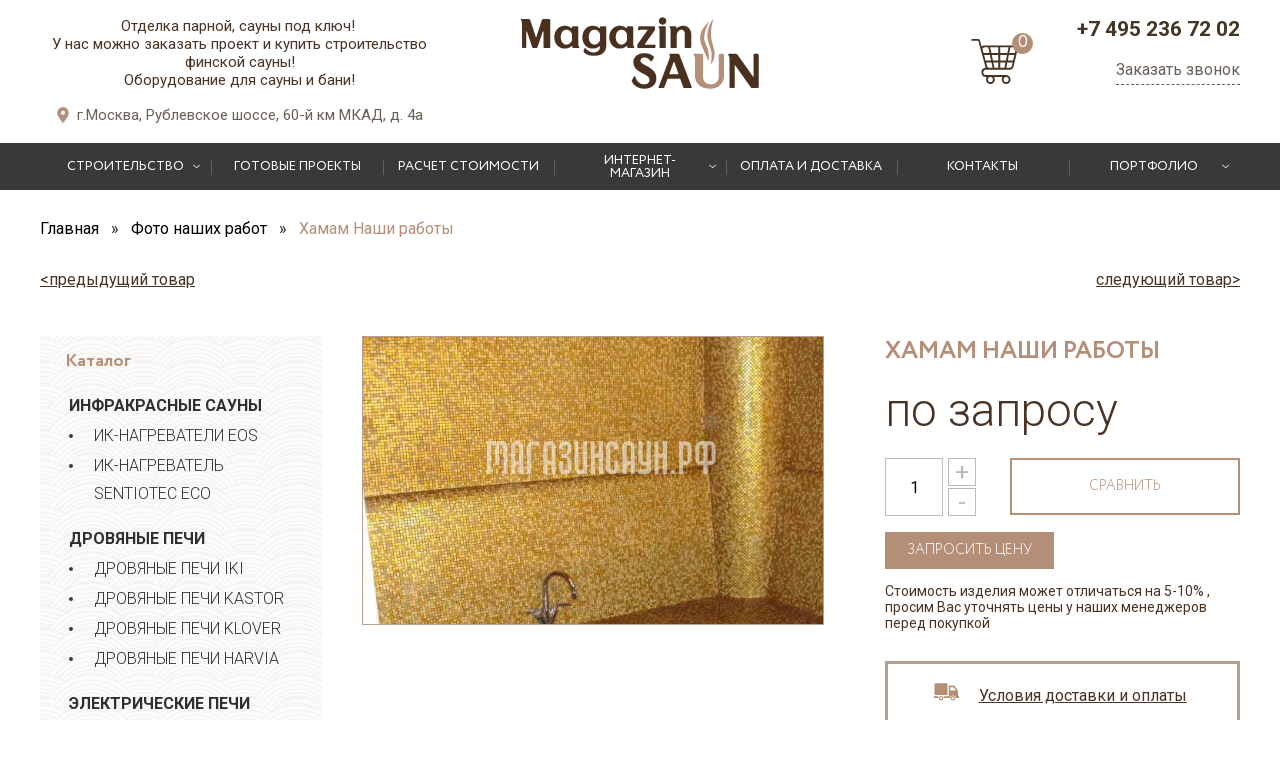

--- FILE ---
content_type: text/html; charset=utf-8
request_url: https://www.magazinsaun.com/collection/gallery/product/khamam-2
body_size: 14101
content:
<!DOCTYPE html>
<html>

<head><meta data-config="{&quot;product_id&quot;:8200746}" name="page-config" content="" /><meta data-config="{&quot;money_with_currency_format&quot;:{&quot;delimiter&quot;:&quot; &quot;,&quot;separator&quot;:&quot;.&quot;,&quot;format&quot;:&quot;%n %u&quot;,&quot;unit&quot;:&quot;руб&quot;,&quot;show_price_without_cents&quot;:0},&quot;currency_code&quot;:&quot;RUR&quot;,&quot;currency_iso_code&quot;:&quot;RUB&quot;,&quot;default_currency&quot;:{&quot;title&quot;:&quot;Российский рубль&quot;,&quot;code&quot;:&quot;RUR&quot;,&quot;rate&quot;:1.0,&quot;format_string&quot;:&quot;%n %u&quot;,&quot;unit&quot;:&quot;руб&quot;,&quot;price_separator&quot;:&quot;&quot;,&quot;is_default&quot;:true,&quot;price_delimiter&quot;:&quot;&quot;,&quot;show_price_with_delimiter&quot;:true,&quot;show_price_without_cents&quot;:false},&quot;facebook&quot;:{&quot;pixelActive&quot;:false,&quot;currency_code&quot;:&quot;RUB&quot;,&quot;use_variants&quot;:null},&quot;vk&quot;:{&quot;pixel_active&quot;:null,&quot;price_list_id&quot;:null},&quot;new_ya_metrika&quot;:true,&quot;ecommerce_data_container&quot;:&quot;dataLayer&quot;,&quot;common_js_version&quot;:&quot;v2&quot;,&quot;vue_ui_version&quot;:null,&quot;feedback_captcha_enabled&quot;:&quot;1&quot;,&quot;account_id&quot;:56356,&quot;hide_items_out_of_stock&quot;:false,&quot;forbid_order_over_existing&quot;:false,&quot;minimum_items_price&quot;:null,&quot;enable_comparison&quot;:true,&quot;locale&quot;:&quot;ru&quot;,&quot;client_group&quot;:null,&quot;consent_to_personal_data&quot;:{&quot;active&quot;:false,&quot;obligatory&quot;:true,&quot;description&quot;:&quot;Настоящим подтверждаю, что я ознакомлен и согласен с условиями \u003ca href=&#39;/page/oferta&#39; target=&#39;blank&#39;\u003eоферты и политики конфиденциальности\u003c/a\u003e.&quot;},&quot;recaptcha_key&quot;:&quot;6LfXhUEmAAAAAOGNQm5_a2Ach-HWlFKD3Sq7vfFj&quot;,&quot;recaptcha_key_v3&quot;:&quot;6LcZi0EmAAAAAPNov8uGBKSHCvBArp9oO15qAhXa&quot;,&quot;yandex_captcha_key&quot;:&quot;ysc1_ec1ApqrRlTZTXotpTnO8PmXe2ISPHxsd9MO3y0rye822b9d2&quot;,&quot;checkout_float_order_content_block&quot;:false,&quot;available_products_characteristics_ids&quot;:null,&quot;sber_id_app_id&quot;:&quot;5b5a3c11-72e5-4871-8649-4cdbab3ba9a4&quot;,&quot;theme_generation&quot;:2,&quot;quick_checkout_captcha_enabled&quot;:false,&quot;max_order_lines_count&quot;:500,&quot;sber_bnpl_min_amount&quot;:1000,&quot;sber_bnpl_max_amount&quot;:150000,&quot;counter_settings&quot;:{&quot;data_layer_name&quot;:&quot;dataLayer&quot;,&quot;new_counters_setup&quot;:false,&quot;add_to_cart_event&quot;:true,&quot;remove_from_cart_event&quot;:true,&quot;add_to_wishlist_event&quot;:true},&quot;site_setting&quot;:{&quot;show_cart_button&quot;:true,&quot;show_service_button&quot;:false,&quot;show_marketplace_button&quot;:false,&quot;show_quick_checkout_button&quot;:false},&quot;warehouses&quot;:[],&quot;captcha_type&quot;:&quot;google&quot;,&quot;human_readable_urls&quot;:false}" name="shop-config" content="" /><meta name='js-evnvironment' content='production' /><meta name='default-locale' content='ru' /><meta name='insales-redefined-api-methods' content="[]" /><script src="/packs/js/shop_bundle-2b0004e7d539ecb78a46.js"></script><script type="text/javascript" src="https://static.insales-cdn.com/assets/common-js/common.v2.25.28.js"></script><script type="text/javascript" src="https://static.insales-cdn.com/assets/static-versioned/v3.72/static/libs/lodash/4.17.21/lodash.min.js"></script>
<!--InsalesCounter -->
<script type="text/javascript">
(function() {
  if (typeof window.__insalesCounterId !== 'undefined') {
    return;
  }

  try {
    Object.defineProperty(window, '__insalesCounterId', {
      value: 56356,
      writable: true,
      configurable: true
    });
  } catch (e) {
    console.error('InsalesCounter: Failed to define property, using fallback:', e);
    window.__insalesCounterId = 56356;
  }

  if (typeof window.__insalesCounterId === 'undefined') {
    console.error('InsalesCounter: Failed to set counter ID');
    return;
  }

  let script = document.createElement('script');
  script.async = true;
  script.src = '/javascripts/insales_counter.js?7';
  let firstScript = document.getElementsByTagName('script')[0];
  firstScript.parentNode.insertBefore(script, firstScript);
})();
</script>
<!-- /InsalesCounter -->

  

<title>Хамам Наши работы купить в Москве, цена</title>

<script>
  function yaGoal(counter, goal, goalParams, goalCallback) {
    if (!Number.isInteger(counter) || typeof goal !== 'string') {
      console.error('Invalid arguments');
      return;
    }
    if ('ym' in window) {
      ym(counter, 'reachGoal', goal, goalParams, goalCallback);
      return;
    }
    if (`yaCounter${counter}` in window) {
      window[`yaCounter${counter}`].reachGoal(goal, goalParams, goalCallback);
      return;
    }
    console.error(`Failed to reach the goal "${goal}" for counter ${counter}`);
  }
</script>

<!-- meta -->
<meta charset="UTF-8" />
<meta name="keywords" content='Хамам Наши работы'/>





<meta name="description" content='Купить Хамам Наши работы в Москве недорого ➤ Доставка по РФ. Заказать Хамам Наши работы в интернет магазине: ✔ Низкая цена ✔ Высокое качество ✔ Гарантия ☎ +7 800 775-41-71'/>

<meta http-equiv="X-UA-Compatible" content="IE=edge,chrome=1" />
<meta name="viewport" content="width=device-width, initial-scale=1.0" />
<meta name="SKYPE_TOOLBAR" content="SKYPE_TOOLBAR_PARSER_COMPATIBLE" />





  <meta name="robots" content="index,follow" />



  <link rel="canonical" href="https://www.magazinsaun.com/collection/gallery/product/khamam-2"/>



<!-- rss feed-->
<link rel="alternate" type="application/rss+xml" title="Блог" href="/blogs/blog.atom" />


    <meta property="og:title" content="Хамам Наши работы" />
    <meta property="og:type" content="website" />
    <meta property="og:url" content="https://www.magazinsaun.com/collection/gallery/product/khamam-2" />
    
      <meta property="og:image" content="https://static.insales-cdn.com/images/products/1/4603/6918651/Наши_работы_Хамам_2.png" />
    
  
<link rel="shortcut icon" type="image/png" href="https://static.insales-cdn.com/assets/1/5412/1733924/1728659741/favicon.png" />
<!-- fixes -->
<!--[if IE]>
<script src="//html5shiv.googlecode.com/svn/trunk/html5.js"></script><![endif]-->
<!--[if lt IE 9]>
<script src="//css3-mediaqueries-js.googlecode.com/svn/trunk/css3-mediaqueries.js"></script>
<![endif]-->


  <link href="//maxcdn.bootstrapcdn.com/font-awesome/4.6.3/css/font-awesome.min.css" rel="stylesheet" />

<link href="https://static.insales-cdn.com/assets/1/5412/1733924/1728659741/fonts.css" rel="stylesheet" type="text/css" />
<link href="https://static.insales-cdn.com/assets/1/5412/1733924/1728659741/base.css" rel="stylesheet" type="text/css" />
<link href="https://static.insales-cdn.com/assets/1/5412/1733924/1728659741/plugins.css" rel="stylesheet" type="text/css" />
<link href="https://static.insales-cdn.com/assets/1/5412/1733924/1728659741/theme.css" rel="stylesheet" type="text/css" />
<link href="https://static.insales-cdn.com/assets/1/5412/1733924/1728659741/layouts.css" rel="stylesheet" type="text/css" />

<meta name='product-id' content='8200746' />
</head>

<body>
  <header class="main_header">
	<div class="container">
		<div class="row flex-between flex-center-sm">
			<div class="cell-4 cell-4-lg cell-12-sm">
				<div class="main_header-contact">
					<div class="main_header-tagline text-center">
						<p><span>Отделка парной, сауны под ключ!&nbsp;</span></p>
<p>У нас можно заказать проект и купить строительство финской сауны!<br /><span>Оборудование для сауны и бани!</span></p>
					</div>
					
					<div class="main_header-adress">г.Москва, Рублевское шоссе, 60-й км МКАД, д. 4а</div>
					
				</div>
			</div>
			<div class="cell-4 cell-12-sm cell-3-lg text-center">
        <a href="/" class="logotype in-header">
          <img src="https://static.insales-cdn.com/assets/1/5412/1733924/1728659741/logotype.png" alt="">
        </a>
      </div>
			<div class="cell-2 cell-2-sm cell-4-xs push-2-sm push-0-xs text-right">
              	 <a  href="/compares" class="compare-icon">
                  <img src="https://static.insales-cdn.com/assets/1/5412/1733924/1728659741/compare.png" alt="">
                </a>
				<a class="main_header-cart" href="/cart_items" data-cart-count>
          <img src="https://static.insales-cdn.com/assets/1/5412/1733924/1728659741/cart.svg" alt="">
        </a>
			</div>
			<div class="cell-2 cell-3-lg cell-6-sm cell-8-xs">
				<div class="main_header-phones text-right"><a class="main_header-phone" href="tel:+74952367202">+7 495 236 72 02</a></div>
				<div class="text-right"><a class="main_header-callback js-modal" href="#feedback-modal" onclick="yaCounter(16850020,'reachGoal','zakaz_zvonok'); return true;"> Заказать звонок</a></div>
			</div>
		</div>
	</div>
</header>

<div class="hide show-lg">
	<div class="mobile-panel">
		<div class="container">
			<div class="mobile-panel-button" data-target=".main_menu" data-type="panel" data-position="is-left mobile-menu">
				<span>Меню</span> <img src="https://static.insales-cdn.com/assets/1/5412/1733924/1728659741/munu-b.svg" alt="">
			</div>
		</div>
	</div>
</div>
<div class="hide-lg">
	<div class="main_menu">
  <div class="container">
    <ul class="main_menu-list">
  
      
        
        

    
      
      <li class="main_menu-item lvl-1  item-with-arrow" >
        <a class="main_menu-link" href="/collection/katalog-uslug">
          <span class="main_menu-text">
            Строительство
          </span>
        </a>
        
          <ul class="main_menu-list lvl-2">
            
                
            <li class="main_menu-item lvl-2 " >
              <a class="main_menu-link" href="/collection/finskie-sauny">
                <span class="main_menu-text">
                  Финские сауны
                </span>
              </a>
            </li>
            
            
                
            <li class="main_menu-item lvl-2 " >
              <a class="main_menu-link" href="/collection/infrakrasnye-sauny">
                <span class="main_menu-text">
                  Инфракрасные сауны
                </span>
              </a>
            </li>
            
            
                
            <li class="main_menu-item lvl-2 " >
              <a class="main_menu-link" href="/collection/russkie-bani">
                <span class="main_menu-text">
                  Русские бани
                </span>
              </a>
            </li>
            
            
                
            <li class="main_menu-item lvl-2 " >
              <a class="main_menu-link" href="/collection/turetskie-bani">
                <span class="main_menu-text">
                  Турецкие бани
                </span>
              </a>
            </li>
            
            
                
            <li class="main_menu-item lvl-2 " >
              <a class="main_menu-link" href="/collection/solyanye-komnaty">
                <span class="main_menu-text">
                  Соляные комнаты
                </span>
              </a>
            </li>
            
            
                
            <li class="main_menu-item lvl-2 " >
              <a class="main_menu-link" href="/collection/spa-kompleksy">
                <span class="main_menu-text">
                  СПА Комплексы
                </span>
              </a>
            </li>
            
            
          </ul>
        
      </li>
      
  
      
        
        

    
      <li class="main_menu-item lvl-1 top-menu-proektirovanie-i-stroitelstvo-saun    " >
        <a class="main_menu-link" href="/page/proektirovanie-i-stroitelstvo-saun">
          <span class="main_menu-text">
            Готовые проекты
          </span>
        </a>
        
        
      </li>
    
  
      
        
        

    
      <li class="main_menu-item lvl-1 top-menu-zayavka-na-stroitelstvo    " >
        <a class="main_menu-link" href="/page/zayavka-na-stroitelstvo">
          <span class="main_menu-text">
            Расчет стоимости
          </span>
        </a>
        
        
      </li>
    
  
      
        
        

    
      
      <li class="main_menu-item lvl-1  item-with-arrow" >
        <a class="main_menu-link" href="/collection/all">
          <span class="main_menu-text">
            Интернет-магазин
          </span>
        </a>
        
          <ul class="main_menu-list lvl-2">
            
                
            <li class="main_menu-item lvl-2 " >
              <a class="main_menu-link" href="/collection/infrakrasnyie-sauny">
                <span class="main_menu-text">
                  Инфракрасные сауны
                </span>
              </a>
            </li>
            
            
                
            <li class="main_menu-item lvl-2 " >
              <a class="main_menu-link" href="/collection/piechi-kamienki">
                <span class="main_menu-text">
                  Дровяные печи
                </span>
              </a>
            </li>
            
            
                
            <li class="main_menu-item lvl-2 " >
              <a class="main_menu-link" href="/collection/eliektrokamienki">
                <span class="main_menu-text">
                  Электрические печи
                </span>
              </a>
            </li>
            
            
                
            <li class="main_menu-item lvl-2 " >
              <a class="main_menu-link" href="/collection/gazovye-pechi">
                <span class="main_menu-text">
                  Газовые печи
                </span>
              </a>
            </li>
            
            
                
            <li class="main_menu-item lvl-2 " >
              <a class="main_menu-link" href="/collection/pylti-upravleniya">
                <span class="main_menu-text">
                  Пульты управления
                </span>
              </a>
            </li>
            
            
                
            <li class="main_menu-item lvl-2 " >
              <a class="main_menu-link" href="/collection/parogeneratory">
                <span class="main_menu-text">
                  Парогенераторы
                </span>
              </a>
            </li>
            
            
                
            <li class="main_menu-item lvl-2 " >
              <a class="main_menu-link" href="/collection/dvieri-dlia-saun">
                <span class="main_menu-text">
                  Двери для саун
                </span>
              </a>
            </li>
            
            
                
            <li class="main_menu-item lvl-2 " >
              <a class="main_menu-link" href="/collection/vaghonka-dlia-saun">
                <span class="main_menu-text">
                  Вагонка для саун
                </span>
              </a>
            </li>
            
            
                
            <li class="main_menu-item lvl-2 " >
              <a class="main_menu-link" href="/collection/osvieshchieniie">
                <span class="main_menu-text">
                  Освещение
                </span>
              </a>
            </li>
            
            
                
            <li class="main_menu-item lvl-2 " >
              <a class="main_menu-link" href="/collection/gimalayskaya-sol">
                <span class="main_menu-text">
                  Гималайская соль
                </span>
              </a>
            </li>
            
            
                
            <li class="main_menu-item lvl-2 " >
              <a class="main_menu-link" href="/collection/dushi-vpechatleniy">
                <span class="main_menu-text">
                  Души впечатлений
                </span>
              </a>
            </li>
            
            
                
            <li class="main_menu-item lvl-2 " >
              <a class="main_menu-link" href="/collection/aksiessuary">
                <span class="main_menu-text">
                  Аксессуары
                </span>
              </a>
            </li>
            
            
                
            <li class="main_menu-item lvl-2 " >
              <a class="main_menu-link" href="/collection/gotovye-sauny">
                <span class="main_menu-text">
                  Цены на проекты саун, бань
                </span>
              </a>
            </li>
            
            
                
            <li class="main_menu-item lvl-2 active" >
              <a class="main_menu-link" href="/collection/gallery">
                <span class="main_menu-text">
                  Фото наших работ
                </span>
              </a>
            </li>
            
            
                
            <li class="main_menu-item lvl-2 " >
              <a class="main_menu-link" href="/collection/oborudovanie-kneypa">
                <span class="main_menu-text">
                  Оборудование Кнейпа
                </span>
              </a>
            </li>
            
            
                
            
          </ul>
        
      </li>
      
  
      
        
        

    
      <li class="main_menu-item lvl-1 top-menu-dostavka    " >
        <a class="main_menu-link" href="/page/dostavka">
          <span class="main_menu-text">
            Оплата и доставка
          </span>
        </a>
        
        
      </li>
    
  
      
        
        

    
      <li class="main_menu-item lvl-1 top-menu-kontakty    " >
        <a class="main_menu-link" href="/page/kontakty">
          <span class="main_menu-text">
            Контакты
          </span>
        </a>
        
        
      </li>
    
  
      
        
        

    
      
      <li class="main_menu-item lvl-1  item-with-arrow" >
        <a class="main_menu-link" href="https://www.magazinsaun.com/collection/gallery">
          <span class="main_menu-text">
            Портфолио
          </span>
        </a>
        
          <ul class="main_menu-list lvl-2">
            
                
            <li class="main_menu-item lvl-2 " >
              <a class="main_menu-link" href="/collection/sauna-v-kvartire">
                <span class="main_menu-text">
                  Сауна в квартире
                </span>
              </a>
            </li>
            
            
                
            <li class="main_menu-item lvl-2 " >
              <a class="main_menu-link" href="/collection/nazvanie-proekta-ili-adres-data">
                <span class="main_menu-text">
                  ФИНСКАЯ САУНА ИЗ КАНАДСКОГО КЕДРА С ГИМАЛАЙСКОЙ СОЛЬЮ
                </span>
              </a>
            </li>
            
            
                
            <li class="main_menu-item lvl-2 " >
              <a class="main_menu-link" href="/collection/sauna-millenium-park">
                <span class="main_menu-text">
                  Инфракрасная сауна в загородном доме
                </span>
              </a>
            </li>
            
            
                
            <li class="main_menu-item lvl-2 " >
              <a class="main_menu-link" href="/collection/ik-sauna-v-kvartire">
                <span class="main_menu-text">
                  Инфракрасная сауна в квартире
                </span>
              </a>
            </li>
            
            
                
            <li class="main_menu-item lvl-2 " >
              <a class="main_menu-link" href="/collection/sauna-iz-kanadskogo-kedra">
                <span class="main_menu-text">
                  Сауна из канадского кедра
                </span>
              </a>
            </li>
            
            
                
            <li class="main_menu-item lvl-2 " >
              <a class="main_menu-link" href="/collection/sauna-so-steklyannoy-peregorodkoy-s-otdelkoy-3d-panelyami-iz-kanadskogo-kedr">
                <span class="main_menu-text">
                  Сауна со стеклянной перегородкой с отделкой 3D панелями из канадского кедр
                </span>
              </a>
            </li>
            
            
          </ul>
        
      </li>
      
  
  </ul>
  </div>
</div>

</div>

<div class="fixed_menu js-fixed_menu-button" data-tabs-container>
  <div class="fixed_menu-inner">
  <div class="container">
    <div class="row flex-middle">
      <div class="cell-6 row flex-middle">
        <div class="fixed_menu-menu">
          <button class="bttn fixed_menu-button hide-lg" data-tab-anchor="menu-fix">
            <img src="https://static.insales-cdn.com/assets/1/5412/1733924/1728659741/munu-b.svg" alt="">
          </button>
          <div class="hide show-lg">
            <div class="mobile-panel-button" data-target=".main_menu" data-type="panel" data-position="is-left mobile-menu">
      				<span>Меню</span> <img src="https://assets3.insales.ru/assets/1/5392/840976/v_1500876017/build/munu-b.svg" alt="">
      			</div>
          </div>
        </div>
        <a href="/" class="fixed_menu-logo row hide-xs">
          <img src="https://static.insales-cdn.com/assets/1/5412/1733924/1728659741/logotype-white.png" alt="">
          <span class="hide-lg">
            Отделка саун "под ключ"! <br>
            Оборудование для сауны и бани!
          </span>
        </a>

      </div>
      <div class="fixed_menu-right text-right cell-6 hide-mc">
        <div class="fixed_menu-contact text-left">
          <div class="fixed_menu-callbacks hide-lg">
            <a class="fixed_menu-callback is-call js-modal" href="#feedback-modal">Заказать звонок</a>
            <br>
            <a class="fixed_menu-callback is-size js-modal" href="#feedback-size">Вызвать замерщика</a>
          </div>
          <div class="fixed_menu-phones">
            <a class="fixed_menu-phone" href="tel:+74952367202">+7 (495) 236-72-02</a>
     
          </div>
        </div>
      </div>
    </div>
  </div>
  </div>
  <div style="display: none;" data-tab-target="menu-fix">
    <div class="main_menu">
  <div class="container">
    <ul class="main_menu-list">
  
      
        
        

    
      
      <li class="main_menu-item lvl-1  item-with-arrow" >
        <a class="main_menu-link" href="/collection/katalog-uslug">
          <span class="main_menu-text">
            Строительство
          </span>
        </a>
        
          <ul class="main_menu-list lvl-2">
            
                
            <li class="main_menu-item lvl-2 " >
              <a class="main_menu-link" href="/collection/finskie-sauny">
                <span class="main_menu-text">
                  Финские сауны
                </span>
              </a>
            </li>
            
            
                
            <li class="main_menu-item lvl-2 " >
              <a class="main_menu-link" href="/collection/infrakrasnye-sauny">
                <span class="main_menu-text">
                  Инфракрасные сауны
                </span>
              </a>
            </li>
            
            
                
            <li class="main_menu-item lvl-2 " >
              <a class="main_menu-link" href="/collection/russkie-bani">
                <span class="main_menu-text">
                  Русские бани
                </span>
              </a>
            </li>
            
            
                
            <li class="main_menu-item lvl-2 " >
              <a class="main_menu-link" href="/collection/turetskie-bani">
                <span class="main_menu-text">
                  Турецкие бани
                </span>
              </a>
            </li>
            
            
                
            <li class="main_menu-item lvl-2 " >
              <a class="main_menu-link" href="/collection/solyanye-komnaty">
                <span class="main_menu-text">
                  Соляные комнаты
                </span>
              </a>
            </li>
            
            
                
            <li class="main_menu-item lvl-2 " >
              <a class="main_menu-link" href="/collection/spa-kompleksy">
                <span class="main_menu-text">
                  СПА Комплексы
                </span>
              </a>
            </li>
            
            
          </ul>
        
      </li>
      
  
      
        
        

    
      <li class="main_menu-item lvl-1 top-menu-proektirovanie-i-stroitelstvo-saun    " >
        <a class="main_menu-link" href="/page/proektirovanie-i-stroitelstvo-saun">
          <span class="main_menu-text">
            Готовые проекты
          </span>
        </a>
        
        
      </li>
    
  
      
        
        

    
      <li class="main_menu-item lvl-1 top-menu-zayavka-na-stroitelstvo    " >
        <a class="main_menu-link" href="/page/zayavka-na-stroitelstvo">
          <span class="main_menu-text">
            Расчет стоимости
          </span>
        </a>
        
        
      </li>
    
  
      
        
        

    
      
      <li class="main_menu-item lvl-1  item-with-arrow" >
        <a class="main_menu-link" href="/collection/all">
          <span class="main_menu-text">
            Интернет-магазин
          </span>
        </a>
        
          <ul class="main_menu-list lvl-2">
            
                
            <li class="main_menu-item lvl-2 " >
              <a class="main_menu-link" href="/collection/infrakrasnyie-sauny">
                <span class="main_menu-text">
                  Инфракрасные сауны
                </span>
              </a>
            </li>
            
            
                
            <li class="main_menu-item lvl-2 " >
              <a class="main_menu-link" href="/collection/piechi-kamienki">
                <span class="main_menu-text">
                  Дровяные печи
                </span>
              </a>
            </li>
            
            
                
            <li class="main_menu-item lvl-2 " >
              <a class="main_menu-link" href="/collection/eliektrokamienki">
                <span class="main_menu-text">
                  Электрические печи
                </span>
              </a>
            </li>
            
            
                
            <li class="main_menu-item lvl-2 " >
              <a class="main_menu-link" href="/collection/gazovye-pechi">
                <span class="main_menu-text">
                  Газовые печи
                </span>
              </a>
            </li>
            
            
                
            <li class="main_menu-item lvl-2 " >
              <a class="main_menu-link" href="/collection/pylti-upravleniya">
                <span class="main_menu-text">
                  Пульты управления
                </span>
              </a>
            </li>
            
            
                
            <li class="main_menu-item lvl-2 " >
              <a class="main_menu-link" href="/collection/parogeneratory">
                <span class="main_menu-text">
                  Парогенераторы
                </span>
              </a>
            </li>
            
            
                
            <li class="main_menu-item lvl-2 " >
              <a class="main_menu-link" href="/collection/dvieri-dlia-saun">
                <span class="main_menu-text">
                  Двери для саун
                </span>
              </a>
            </li>
            
            
                
            <li class="main_menu-item lvl-2 " >
              <a class="main_menu-link" href="/collection/vaghonka-dlia-saun">
                <span class="main_menu-text">
                  Вагонка для саун
                </span>
              </a>
            </li>
            
            
                
            <li class="main_menu-item lvl-2 " >
              <a class="main_menu-link" href="/collection/osvieshchieniie">
                <span class="main_menu-text">
                  Освещение
                </span>
              </a>
            </li>
            
            
                
            <li class="main_menu-item lvl-2 " >
              <a class="main_menu-link" href="/collection/gimalayskaya-sol">
                <span class="main_menu-text">
                  Гималайская соль
                </span>
              </a>
            </li>
            
            
                
            <li class="main_menu-item lvl-2 " >
              <a class="main_menu-link" href="/collection/dushi-vpechatleniy">
                <span class="main_menu-text">
                  Души впечатлений
                </span>
              </a>
            </li>
            
            
                
            <li class="main_menu-item lvl-2 " >
              <a class="main_menu-link" href="/collection/aksiessuary">
                <span class="main_menu-text">
                  Аксессуары
                </span>
              </a>
            </li>
            
            
                
            <li class="main_menu-item lvl-2 " >
              <a class="main_menu-link" href="/collection/gotovye-sauny">
                <span class="main_menu-text">
                  Цены на проекты саун, бань
                </span>
              </a>
            </li>
            
            
                
            <li class="main_menu-item lvl-2 active" >
              <a class="main_menu-link" href="/collection/gallery">
                <span class="main_menu-text">
                  Фото наших работ
                </span>
              </a>
            </li>
            
            
                
            <li class="main_menu-item lvl-2 " >
              <a class="main_menu-link" href="/collection/oborudovanie-kneypa">
                <span class="main_menu-text">
                  Оборудование Кнейпа
                </span>
              </a>
            </li>
            
            
                
            
          </ul>
        
      </li>
      
  
      
        
        

    
      <li class="main_menu-item lvl-1 top-menu-dostavka    " >
        <a class="main_menu-link" href="/page/dostavka">
          <span class="main_menu-text">
            Оплата и доставка
          </span>
        </a>
        
        
      </li>
    
  
      
        
        

    
      <li class="main_menu-item lvl-1 top-menu-kontakty    " >
        <a class="main_menu-link" href="/page/kontakty">
          <span class="main_menu-text">
            Контакты
          </span>
        </a>
        
        
      </li>
    
  
      
        
        

    
      
      <li class="main_menu-item lvl-1  item-with-arrow" >
        <a class="main_menu-link" href="https://www.magazinsaun.com/collection/gallery">
          <span class="main_menu-text">
            Портфолио
          </span>
        </a>
        
          <ul class="main_menu-list lvl-2">
            
                
            <li class="main_menu-item lvl-2 " >
              <a class="main_menu-link" href="/collection/sauna-v-kvartire">
                <span class="main_menu-text">
                  Сауна в квартире
                </span>
              </a>
            </li>
            
            
                
            <li class="main_menu-item lvl-2 " >
              <a class="main_menu-link" href="/collection/nazvanie-proekta-ili-adres-data">
                <span class="main_menu-text">
                  ФИНСКАЯ САУНА ИЗ КАНАДСКОГО КЕДРА С ГИМАЛАЙСКОЙ СОЛЬЮ
                </span>
              </a>
            </li>
            
            
                
            <li class="main_menu-item lvl-2 " >
              <a class="main_menu-link" href="/collection/sauna-millenium-park">
                <span class="main_menu-text">
                  Инфракрасная сауна в загородном доме
                </span>
              </a>
            </li>
            
            
                
            <li class="main_menu-item lvl-2 " >
              <a class="main_menu-link" href="/collection/ik-sauna-v-kvartire">
                <span class="main_menu-text">
                  Инфракрасная сауна в квартире
                </span>
              </a>
            </li>
            
            
                
            <li class="main_menu-item lvl-2 " >
              <a class="main_menu-link" href="/collection/sauna-iz-kanadskogo-kedra">
                <span class="main_menu-text">
                  Сауна из канадского кедра
                </span>
              </a>
            </li>
            
            
                
            <li class="main_menu-item lvl-2 " >
              <a class="main_menu-link" href="/collection/sauna-so-steklyannoy-peregorodkoy-s-otdelkoy-3d-panelyami-iz-kanadskogo-kedr">
                <span class="main_menu-text">
                  Сауна со стеклянной перегородкой с отделкой 3D панелями из канадского кедр
                </span>
              </a>
            </li>
            
            
          </ul>
        
      </li>
      
  
  </ul>
  </div>
</div>

  </div>
</div>



  <div class="container">
  <div class="breadcrumb-wrapper is-product">

  <ul class="breadcrumb" itemscope="" itemtype="http://schema.org/BreadcrumbList">

    <li class="breadcrumb-item home" itemscope="" itemprop="itemListElement" itemtype="http://schema.org/ListItem">
      <a itemprop="item" class="breadcrumb-link" title='Главная' href="/">
        <span itemprop="name">
          Главная
        </span>
      </a>
    </li>

      
        
        

        
          
        
          
            <li itemscope="" itemprop="itemListElement" itemtype="http://schema.org/ListItem" class="breadcrumb-item">
              <a itemprop="item" class="breadcrumb-link" title='Фото наших работ' href="/collection/gallery">
                <span itemprop="name">
                  Фото наших работ
                </span>
              </a>
            </li>
          
        

        <li class="breadcrumb-item">
          <span class="breadcrumb-link current-page">Хамам Наши работы</span>
        </li>

    

  </ul>

</div>

</div>

<div class="container">
  <div class="product_nav">

      <div class="prods-paginate row flex-middle flex-between margin-zero">
         <a class="row flex-middle margin-zero" href="/collection/gallery/product/khamam-1
         " class="fl">< <span class="prods-arr">предыдущий товар</span></a>
         <a class="row flex-middle flex-end margin-zero" href="/collection/gallery/product/khamam-3
        " class="fr"><span class="prods-arr">следующий товар</span> ></a>
      </div>

  </div>
</div>

<div class="container">
  <div class="row">

    <div class="cell-collection-left cell-4-lg cell-12-md">
      <div class="hide show-md">
        <button class="bttn-transparent mobile-catalog-button" data-target=".category_menu-wrap" data-type="panel" data-position="is-left catalog-mobile-menu">
          <span>Каталог</span> <img src="https://static.insales-cdn.com/assets/1/5412/1733924/1728659741/folder.svg" alt="">
        </button>
      </div>

      <div class="sticky-block hide-md">
        <div class="category_menu-wrap">
  <div class="category_menu-heading">
    Каталог
  </div> 
  






  
  
  <ul class="category_menu menu level-1">
    
    
      
      
      
      
      
      
      
      
      
        
        

        
        
        
        <li class="category_menu-item menu-item level-1 " >
          
          <a href="/collection/infrakrasnyie-sauny" class="category_menu-link menu-link level-1">
            Инфракрасные сауны
          </a>
          
            
            <button class="category_menu-marker menu-marker menu-marker level-1 " type="button"  ></button>
            <ul class="category_menu menu level-2" >
            

        
        
      
	  
    
    
      
      
      
      
      
      
      
      
      
        
        

        
        
        
        <li class="category_menu-item menu-item level-2 " >
          
          <a href="/collection/infrakrasnyie-sauny-eos" class="category_menu-link menu-link level-2">
            ИК-нагреватели EOS
          </a>
          
            </li>
          

        
        
      
	  
    
    
      
      
      
      
      
      
      
      
      
        
        

        
        
        
        <li class="category_menu-item menu-item level-2 " >
          
          <a href="/collection/ik-nagrevatel-sentiotec-eco" class="category_menu-link menu-link level-2">
            ИК-нагреватель Sentiotec ECO
          </a>
          
            </li>
          

        
        
      
	  
    
    
      
      
      
      
      
      
      
      
      
        
        

        
        
          
            </ul>
            </li>
          
        
        
        <li class="category_menu-item menu-item level-1 " >
          
          <a href="/collection/piechi-kamienki" class="category_menu-link menu-link level-1">
            Дровяные печи
          </a>
          
            
            <button class="category_menu-marker menu-marker menu-marker level-1 " type="button"  ></button>
            <ul class="category_menu menu level-2" >
            

        
        
      
	  
    
    
      
      
      
      
      
      
      
      
      
        
        

        
        
        
        <li class="category_menu-item menu-item level-2 " >
          
          <a href="/collection/drovyanye-pechi-iki" class="category_menu-link menu-link level-2">
            Дровяные печи IKI
          </a>
          
            </li>
          

        
        
      
	  
    
    
      
      
      
      
      
      
      
      
      
        
        

        
        
        
        <li class="category_menu-item menu-item level-2 " >
          
          <a href="/collection/pechi-kastor" class="category_menu-link menu-link level-2">
            Дровяные печи Kastor
          </a>
          
            </li>
          

        
        
      
	  
    
    
      
      
      
      
      
      
      
      
      
        
        

        
        
        
        <li class="category_menu-item menu-item level-2 " >
          
          <a href="/collection/pechi-klover" class="category_menu-link menu-link level-2">
            Дровяные печи Klover
          </a>
          
            </li>
          

        
        
      
	  
    
    
      
      
      
      
      
      
      
      
      
        
        

        
        
        
        <li class="category_menu-item menu-item level-2 " >
          
          <a href="/collection/pechi-harvia" class="category_menu-link menu-link level-2">
            Дровяные печи Harvia
          </a>
          
            </li>
          

        
        
      
	  
    
    
      
      
      
      
      
      
      
      
      
        
        

        
        
          
            </ul>
            </li>
          
        
        
        <li class="category_menu-item menu-item level-1 " >
          
          <a href="/collection/eliektrokamienki" class="category_menu-link menu-link level-1">
            Электрические печи
          </a>
          
            
            <button class="category_menu-marker menu-marker menu-marker level-1 " type="button"  ></button>
            <ul class="category_menu menu level-2" >
            

        
        
      
	  
    
    
      
      
      
      
      
      
      
      
      
        
        

        
        
        
        <li class="category_menu-item menu-item level-2 " >
          
          <a href="/collection/elektrokamenki-tylo" class="category_menu-link menu-link level-2">
            Электрокаменки Tylo
          </a>
          
            </li>
          

        
        
      
	  
    
    
      
      
      
      
      
      
      
      
      
        
        

        
        
        
        <li class="category_menu-item menu-item level-2 " >
          
          <a href="/collection/elektrokamenki-iki" class="category_menu-link menu-link level-2">
            Электрокаменки IKI
          </a>
          
            </li>
          

        
        
      
	  
    
    
      
      
      
      
      
      
      
      
      
        
        

        
        
        
        <li class="category_menu-item menu-item level-2 " >
          
          <a href="/collection/eliektrokamienki-eos" class="category_menu-link menu-link level-2">
            Электрокаменки EOS
          </a>
          
            </li>
          

        
        
      
	  
    
    
      
      
      
      
      
      
      
      
      
        
        

        
        
        
        <li class="category_menu-item menu-item level-2 " >
          
          <a href="/collection/eliektrokamienki-harvia" class="category_menu-link menu-link level-2">
            Электрокаменки Harvia
          </a>
          
            </li>
          

        
        
      
	  
    
    
      
      
      
      
      
      
      
      
      
        
        

        
        
        
        <li class="category_menu-item menu-item level-2 " >
          
          <a href="/collection/eliektrokamienki-helo" class="category_menu-link menu-link level-2">
            Электрокаменки Helo
          </a>
          
            </li>
          

        
        
      
	  
    
    
      
      
      
      
      
      
      
      
      
        
        

        
        
          
            </ul>
            </li>
          
        
        
        <li class="category_menu-item menu-item level-1 " >
          
          <a href="/collection/gazovye-pechi" class="category_menu-link menu-link level-1">
            Газовые печи
          </a>
          
            
            <button class="category_menu-marker menu-marker menu-marker level-1 " type="button"  ></button>
            <ul class="category_menu menu level-2" >
            

        
        
      
	  
    
    
      
      
      
      
      
      
      
      
      
        
        

        
        
        
        <li class="category_menu-item menu-item level-2 " >
          
          <a href="/collection/gazovye-pechi-kusatek" class="category_menu-link menu-link level-2">
            Газовые печи Kusatek
          </a>
          
            </li>
          

        
        
      
	  
    
    
      
      
      
      
      
      
      
      
      
        
        

        
        
          
            </ul>
            </li>
          
        
        
        <li class="category_menu-item menu-item level-1 " >
          
          <a href="/collection/pylti-upravleniya" class="category_menu-link menu-link level-1">
            Пульты управления
          </a>
          
            
            <button class="category_menu-marker menu-marker menu-marker level-1 " type="button"  ></button>
            <ul class="category_menu menu level-2" >
            

        
        
      
	  
    
    
      
      
      
      
      
      
      
      
      
        
        

        
        
        
        <li class="category_menu-item menu-item level-2 " >
          
          <a href="/collection/pylti-upravleniya-eos" class="category_menu-link menu-link level-2">
            Пульты управления EOS
          </a>
          
            </li>
          

        
        
      
	  
    
    
      
      
      
      
      
      
      
      
      
        
        

        
        
        
        <li class="category_menu-item menu-item level-2 " >
          
          <a href="/collection/pulty-upravleniya-tylo" class="category_menu-link menu-link level-2">
            Пульты управления Tylo
          </a>
          
            </li>
          

        
        
      
	  
    
    
      
      
      
      
      
      
      
      
      
        
        

        
        
        
        <li class="category_menu-item menu-item level-2 " >
          
          <a href="/collection/pulty-upravleniya-fasel" class="category_menu-link menu-link level-2">
            Пульты управления Fasel
          </a>
          
            </li>
          

        
        
      
	  
    
    
      
      
      
      
      
      
      
      
      
        
        

        
        
        
        <li class="category_menu-item menu-item level-2 " >
          
          <a href="/collection/pulty-upravleniya-helo" class="category_menu-link menu-link level-2">
            Пульты управления Helo
          </a>
          
            </li>
          

        
        
      
	  
    
    
      
      
      
      
      
      
      
      
      
        
        

        
        
          
            </ul>
            </li>
          
        
        
        <li class="category_menu-item menu-item level-1 " >
          
          <a href="/collection/parogeneratory" class="category_menu-link menu-link level-1">
            Парогенераторы
          </a>
          
            
            <button class="category_menu-marker menu-marker menu-marker level-1 " type="button"  ></button>
            <ul class="category_menu menu level-2" >
            

        
        
      
	  
    
    
      
      
      
      
      
      
      
      
      
        
        

        
        
        
        <li class="category_menu-item menu-item level-2 " >
          
          <a href="/collection/parogeneratory-eos" class="category_menu-link menu-link level-2">
            Парогенераторы EOS
          </a>
          
            </li>
          

        
        
      
	  
    
    
      
      
      
      
      
      
      
      
      
        
        

        
        
        
        <li class="category_menu-item menu-item level-2 " >
          
          <a href="/collection/parogeneratory-harvia" class="category_menu-link menu-link level-2">
            Парогенераторы HARVIA
          </a>
          
            </li>
          

        
        
      
	  
    
    
      
      
      
      
      
      
      
      
      
        
        

        
        
        
        <li class="category_menu-item menu-item level-2 " >
          
          <a href="/collection/parogeneratory-helo" class="category_menu-link menu-link level-2">
            Парогенераторы HELO
          </a>
          
            </li>
          

        
        
      
	  
    
    
      
      
      
      
      
      
      
      
      
        
        

        
        
        
        <li class="category_menu-item menu-item level-2 " >
          
          <a href="/collection/parogeneratory-tylo" class="category_menu-link menu-link level-2">
            Парогенераторы TYLO
          </a>
          
            </li>
          

        
        
      
	  
    
    
      
      
      
      
      
      
      
      
      
        
        

        
        
          
            </ul>
            </li>
          
        
        
        <li class="category_menu-item menu-item level-1 " >
          
          <a href="/collection/dvieri-dlia-saun" class="category_menu-link menu-link level-1">
            Двери для саун
          </a>
          
            
            <button class="category_menu-marker menu-marker menu-marker level-1 " type="button"  ></button>
            <ul class="category_menu menu level-2" >
            

        
        
      
	  
    
    
      
      
      
      
      
      
      
      
      
        
        

        
        
        
        <li class="category_menu-item menu-item level-2 " >
          
          <a href="/collection/dveri-tylo" class="category_menu-link menu-link level-2">
            Двери Tylo
          </a>
          
            </li>
          

        
        
      
	  
    
    
      
      
      
      
      
      
      
      
      
        
        

        
        
          
            </ul>
            </li>
          
        
        
        <li class="category_menu-item menu-item level-1 " >
          
          <a href="/collection/vaghonka-dlia-saun" class="category_menu-link menu-link level-1">
            Вагонка для саун
          </a>
          
            </li>
          

        
        
      
	  
    
    
      
      
      
      
      
      
      
      
      
        
        

        
        
        
        <li class="category_menu-item menu-item level-1 " >
          
          <a href="/collection/osvieshchieniie" class="category_menu-link menu-link level-1">
            Освещение
          </a>
          
            
            <button class="category_menu-marker menu-marker menu-marker level-1 " type="button"  ></button>
            <ul class="category_menu menu level-2" >
            

        
        
      
	  
    
    
      
      
      
      
      
      
      
      
      
        
        

        
        
        
        <li class="category_menu-item menu-item level-2 " >
          
          <a href="/collection/cariitti" class="category_menu-link menu-link level-2">
            Cariitti
          </a>
          
            </li>
          

        
        
      
	  
    
    
      
      
      
      
      
      
      
      
      
        
        

        
        
        
        <li class="category_menu-item menu-item level-2 " >
          
          <a href="/collection/eos-2" class="category_menu-link menu-link level-2">
            EOS
          </a>
          
            </li>
          

        
        
      
	  
    
    
      
      
      
      
      
      
      
      
      
        
        

        
        
          
            </ul>
            </li>
          
        
        
        <li class="category_menu-item menu-item level-1 " >
          
          <a href="/collection/gimalayskaya-sol" class="category_menu-link menu-link level-1">
            Гималайская соль
          </a>
          
            </li>
          

        
        
      
	  
    
    
      
      
      
      
      
      
      
      
      
        
        

        
        
        
        <li class="category_menu-item menu-item level-1 " >
          
          <a href="/collection/dushi-vpechatleniy" class="category_menu-link menu-link level-1">
            Души впечатлений
          </a>
          
            </li>
          

        
        
      
	  
    
    
      
      
      
      
      
      
      
      
      
        
        

        
        
        
        <li class="category_menu-item menu-item level-1 " >
          
          <a href="/collection/aksiessuary" class="category_menu-link menu-link level-1">
            Аксессуары
          </a>
          
            
            <button class="category_menu-marker menu-marker menu-marker level-1 " type="button"  ></button>
            <ul class="category_menu menu level-2" >
            

        
        
      
	  
    
    
      
      
      
      
      
      
      
      
      
        
        

        
        
        
        <li class="category_menu-item menu-item level-2 " >
          
          <a href="/collection/aksessuary-eos" class="category_menu-link menu-link level-2">
            Аксессуары EOS
          </a>
          
            </li>
          

        
        
      
	  
    
    
      
      
      
      
      
      
      
      
      
        
        

        
        
        
        <li class="category_menu-item menu-item level-2 " >
          
          <a href="/collection/aksessuary-tylo" class="category_menu-link menu-link level-2">
            Аксессуары Tylo
          </a>
          
            </li>
          

        
        
      
	  
    
    
      
      
      
      
      
      
      
      
      
        
        

        
        
          
            </ul>
            </li>
          
        
        
        <li class="category_menu-item menu-item level-1 " >
          
          <a href="/collection/gotovye-sauny" class="category_menu-link menu-link level-1">
            Цены на проекты саун, бань
          </a>
          
            </li>
          

        
        
      
	  
    
    
      
      
      
      
      
      
      
      
      
        
        

        
        
        
        <li class="category_menu-item menu-item level-1 is-current is-current-link" >
          
          <a href="/collection/gallery" class="category_menu-link menu-link level-1">
            Фото наших работ
          </a>
          
            
            <button class="category_menu-marker menu-marker menu-marker level-1 is-button-active" type="button"  data-tab-active></button>
            <ul class="category_menu menu level-2" >
            

        
        
      
	  
    
    
      
      
      
      
      
      
      
      
      
        
        

        
        
        
        <li class="category_menu-item menu-item level-2 " >
          
          <a href="/collection/sauna-v-kvartire" class="category_menu-link menu-link level-2">
            Сауна в квартире
          </a>
          
            </li>
          

        
        
      
	  
    
    
      
      
      
      
      
      
      
      
      
        
        

        
        
        
        <li class="category_menu-item menu-item level-2 " >
          
          <a href="/collection/nazvanie-proekta-ili-adres-data" class="category_menu-link menu-link level-2">
            ФИНСКАЯ САУНА ИЗ КАНАДСКОГО КЕДРА С ГИМАЛАЙСКОЙ СОЛЬЮ
          </a>
          
            </li>
          

        
        
      
	  
    
    
      
      
      
      
      
      
      
      
      
        
        

        
        
        
        <li class="category_menu-item menu-item level-2 " >
          
          <a href="/collection/sauna-millenium-park" class="category_menu-link menu-link level-2">
            Инфракрасная сауна в загородном доме
          </a>
          
            </li>
          

        
        
      
	  
    
    
      
      
      
      
      
      
      
      
      
        
        

        
        
        
        <li class="category_menu-item menu-item level-2 " >
          
          <a href="/collection/ik-sauna-v-kvartire" class="category_menu-link menu-link level-2">
            Инфракрасная сауна в квартире
          </a>
          
            </li>
          

        
        
      
	  
    
    
      
      
      
      
      
      
      
      
      
        
        

        
        
        
        <li class="category_menu-item menu-item level-2 " >
          
          <a href="/collection/sauna-iz-kanadskogo-kedra" class="category_menu-link menu-link level-2">
            Сауна из канадского кедра
          </a>
          
            </li>
          

        
        
      
	  
    
    
      
      
      
      
      
      
      
      
      
        
        

        
        
        
        <li class="category_menu-item menu-item level-2 " >
          
          <a href="/collection/sauna-so-steklyannoy-peregorodkoy-s-otdelkoy-3d-panelyami-iz-kanadskogo-kedr" class="category_menu-link menu-link level-2">
            Сауна со стеклянной перегородкой с отделкой 3D панелями из канадского кедр
          </a>
          
            </li>
          

        
        
      
	  
    
    
      
      
      
      
      
      
      
      
      
        
        

        
        
          
            </ul>
            </li>
          
        
        
        <li class="category_menu-item menu-item level-1 " >
          
          <a href="/collection/oborudovanie-kneypa" class="category_menu-link menu-link level-1">
            Оборудование Кнейпа
          </a>
          
            </li>
          

        
        
      
	  
    
    
    
    
    
    
    
    
    
    
    
    
    
    
    
    
    
    
    
    
    
    
    
    
    
  </ul>











  <div class="category_menu-wrap is-service">
  <div class="category_menu-heading">
    КАТАЛОГ  УСЛУГ
  </div>

  
  <ul class="category_menu menu level-1">

    <li class="category_menu-item menu-item level-1 ">

      <a href="/collection/finskie-sauny" class="category_menu-link menu-link level-1">
        Финские сауны
      </a>

      <button class="category_menu-marker menu-marker menu-marker level-1 " type="button"></button>
      <ul class="category_menu menu level-2">
          
        <li class="category_menu-item menu-item level-2 ">

          <a href="/collection/stroitelstvo-sauny-v-kvartire" class="category_menu-link menu-link level-2">
            Сауна в квартире
          </a>

        </li>
        
        <li class="category_menu-item menu-item level-2 ">

          <a href="/collection/sauna-so-steklyannym-fasadom" class="category_menu-link menu-link level-2">
            Сауна со стеклянным фасадом
          </a>

        </li>
        
        <li class="category_menu-item menu-item level-2 ">

          <a href="/collection/sauna-v-podvale" class="category_menu-link menu-link level-2">
            Сауна в подвале
          </a>

        </li>
        
        <li class="category_menu-item menu-item level-2 ">

          <a href="/collection/sauna-v-dome-ili-na-dache" class="category_menu-link menu-link level-2">
            Сауна в доме или на даче
          </a>

        </li>
        
        <li class="category_menu-item menu-item level-2 ">

          <a href="/collection/sauna-s-bassynom" class="category_menu-link menu-link level-2">
            Сауна с бассейном
          </a>

        </li>
        

      </ul>
    </li>
  </ul>
  
  <ul class="category_menu menu level-1">

    <li class="category_menu-item menu-item level-1 ">

      <a href="/collection/infrakrasnye-sauny" class="category_menu-link menu-link level-1">
        Инфракрасные сауны
      </a>

      <button class="category_menu-marker menu-marker menu-marker level-1 " type="button"></button>
      <ul class="category_menu menu level-2">
          

      </ul>
    </li>
  </ul>
  
  <ul class="category_menu menu level-1">

    <li class="category_menu-item menu-item level-1 ">

      <a href="/collection/russkie-bani" class="category_menu-link menu-link level-1">
        Русские бани
      </a>

      <button class="category_menu-marker menu-marker menu-marker level-1 " type="button"></button>
      <ul class="category_menu menu level-2">
          

      </ul>
    </li>
  </ul>
  
  <ul class="category_menu menu level-1">

    <li class="category_menu-item menu-item level-1 ">

      <a href="/collection/turetskie-bani" class="category_menu-link menu-link level-1">
        Турецкие бани
      </a>

      <button class="category_menu-marker menu-marker menu-marker level-1 " type="button"></button>
      <ul class="category_menu menu level-2">
          

      </ul>
    </li>
  </ul>
  
  <ul class="category_menu menu level-1">

    <li class="category_menu-item menu-item level-1 ">

      <a href="/collection/solyanye-komnaty" class="category_menu-link menu-link level-1">
        Соляные комнаты
      </a>

      <button class="category_menu-marker menu-marker menu-marker level-1 " type="button"></button>
      <ul class="category_menu menu level-2">
          

      </ul>
    </li>
  </ul>
  
  <ul class="category_menu menu level-1">

    <li class="category_menu-item menu-item level-1 ">

      <a href="/collection/spa-kompleksy" class="category_menu-link menu-link level-1">
        СПА Комплексы
      </a>

      <button class="category_menu-marker menu-marker menu-marker level-1 " type="button"></button>
      <ul class="category_menu menu level-2">
          

      </ul>
    </li>
  </ul>
  

</div>

</div>

      </div>
    </div>

    <div class="cell-collection-right cell-8-lg cell-12-md">
      <div class="row">
        <div class="cell-7 cell-12-s">
          


<div class="gallery-wrapper" id="gallery-wrapper">
  
<div class="swiper-container gallery-top js-product-gallery-main">
    <div class="swiper-wrapper">
        
          <a data-fancybox="8200746" href="https://static.insales-cdn.com/images/products/1/4603/6918651/Наши_работы_Хамам_2.png" class="swiper-slide gallery-slide MagicZoom" data-gallery="gallery">
            <img itemprop="image" src="https://static.insales-cdn.com/images/products/1/4603/6918651/Наши_работы_Хамам_2.png" alt="Хамам Наши работы, фото 1">
          </a>
        
    </div>
    
</div>

</div>
<script>
  var mzOptions = {
    expand: 'window',
    rightClick: 'true',
    hint: 'off'
  };
  $(document).ready(function() {
    var $galleryThumbs = $('.js-gallery-thumbs');
    var $galleryMain = $('.js-product-gallery-main');
    var $galleryTriggers = $galleryThumbs.find('.js-gallery-trigger');

    var galleryThumbs = new Swiper('.gallery-thumbs', {
        nextButton: '.swiper-button-next.is-gallery',
        prevButton: '.swiper-button-prev.is-gallery',
        //width: 90,
        spaceBetween: 10,
        slidesPerView: 4,
        touchRatio: 0.2,
        //loop: true,
        slideToClickedSlide: true,
        onSlideChangeEnd: function (e) {
          if ($galleryMain[0].swiper) {
            $galleryMain[0].swiper.slideTo(e.activeIndex);
          }
        }
    });


    var galleryTop = new Swiper('.gallery-top', {
        nextButton: '.swiper-container.gallery-top .swiper-button-next',
        prevButton: '.swiper-container.gallery-top .swiper-button-prev',
        spaceBetween: 0,
        onSlideChangeEnd: function (e) {
          if ($galleryThumbs[0].swiper) {
            $galleryThumbs[0].swiper.slideTo(e.activeIndex);
            $('.js-gallery-trigger').removeClass('active');
            $('.js-gallery-trigger').eq(e.activeIndex).addClass('active');
          }
        }
    });

    $('.js-gallery-trigger:first').addClass('active');
    $(document).on('click', '.js-gallery-trigger', function(event) {
      event.preventDefault();
      var index = $(this).index();

      if (!$(this).hasClass('active')) {
        $(this).addClass('active');
      }

      $(this).parent('.swiper-wrapper').find('.swiper-slide').not($(this)).removeClass('active');
      $galleryMain[0].swiper.slideTo(index);
    });

  });
</script>

        </div>
        <div class="cell-5 cell-12-s">
          <div class="product-info">
  <form class="product-form" action="/cart_items" method="post" data-product-id="8200746">
  <h1 class="product-title">
    Хамам Наши работы
  </h1>


  <div class="product-prices row flex-middle">
    <div class="product-old_price js-product-old_price" style="display: none;">
        <sup>руб</sup>
    </div>
    <div class="product-price js-product-price">
        
      	по запросу
      	
    </div>
  </div>
  
    <input type="hidden" name="variant_id" value="12388465" >
  
    
  


  

  <div class="row flex-between">
    <div data-quantity class="product-quantity">
      <div class="item-quantity-controls row">

        <input class="product-quantity-input" type="text" name="quantity" value="1" />
        <div class="quantity-contr">
          <span data-quantity-change="1" class="item-quantity-control unselectable">
            +
          </span>
          <span data-quantity-change="-1" class="item-quantity-control unselectable">
            -
          </span>
        </div>
      </div>
    </div>

    
        <div class="compare-control text-center-xs">
          <a href="#" title="Добавить в сравнение" class="compare-link compare-add bttn-transparent" data-compare-add="8200746">
            <span class="link-text">СРАВНИТЬ</span>
          </a>
          <a href="#" title="Удалить из сравнения" class="compare-link compare-delete bttn-transparent" data-compare-delete="8200746">
            <span class="link-text">Удалить из сравнения</span>
          </a>
        </div>
      
  </div>
  <div class="product-buy">

    <button type="submit" data-item-add class="bttn bttn-prim in-product hide">
      Добавить в корзину
    </button>


    <a href="#feedback-alert" data-item-alert class="bttn bttn-prim in-product js-modal " onclick="ym(16850020,'reachGoal','zapros_tcena'); return true;">
      Запросить цену
    </a>

    <br>

    <a href="/compares" data-comp-id="8200746" class="bttn-transparent compare-go hide">
      Перейти в сравнение
    </a>
  </div>

  <div class="product-disclamer">
    Стоимость изделия может отличаться на 5-10% , просим
    Вас уточнять цены у наших менеджеров перед покупкой
  </div>

  

  <div class="product_delivery">
    
    <a href="/page/dostavka" class="product_delivery-item is--usloviya-dostavki-i-oplaty">
      <img src="https://static.insales-cdn.com/files/1/1172/3507348/original/delivery.svg" alt=""><span>Условия доставки и оплаты</span>
    </a>
  
  </div>




  </form>
</div>

        </div>
        <div class="cell-12">
           
      <div id="horizontalTab">
            <ul class="resp-tabs-list row">
              	<li>Цены</li>
                
                
                 
                <li>Видео</li>
              	<li>Гарантия</li>
            </ul>
            <div class="resp-tabs-container">
              <div>
               <div class="tab-price">
                  <div class="product-variants">
    
      <div class="product-variant row">
        <div class="product-variant-title cell-5 cell-3-xs">
          
          Хамам Наши работы
          
          
          
          <p class="product-variant-title-sku">  </p>
        </div>
		<div class="product-prices on-page cell-3 cell-3-xs">
            

            <div class="price on-page">
              0 руб
            </div>
          </div>
        <div class="product-variant-available cell-2 cell-3-xs">
        
          <span class="product-variant-available-in">В наличии</span>
          
        </div>
        <form class="product-variant-form cell-2 cell-3-xs" action="/cart_items" data-product-id="8200746">
          <input type="hidden" name="variant_ids[12388465][quantity]" value="1">

          
            <button class="bttn-prim" type="submit" data-item-add>
              
              <span class="button-text">Купить</span>
            </button>
          
        </form>
      </div>
    
  </div>
                 
                 
               </div>
                
              </div>
               
         
           
           
                <div class="product-video-wrapper">
                  <p>
                   
                  </p> 
                   
                   <p>
                  	
                   </p>
                   
                   
                   <p>
                  	
                       </p>
                   
                </div>
          		
           
           
                <div class="product-description-content">
                   
                </div>
           
            </div>
        </div>
 
        </div>
        <div class="cell-12">
          

          

          
        </div>

      </div>
    </div>
  </div>
</div>



<div class="feedbacks with-bg">
  <div class="container">
    <div class="feedbacks-title text-center">
      Чтобы задать вопрос или вызвать замерщика, нажмите на кнопку ниже:
    </div>
    <div class="feedbacks-buttons text-center">
      <a href="#feedback-question" class="js-modal feedbacks-button bttn-transparent" onclick="ym(16850020,'reachGoal','zadat_vopros'); return true;">
        Задать вопрос
      </a>
      <a href="#feedback-modal" class="js-modal feedbacks-button bttn-transparent" onclick="ym(16850020,'reachGoal','zakaz_zvonok'); return true;">
        Заказать звонок
      </a>
      <a href="#feedback-size" class="js-modal feedbacks-button bttn-transparent" onclick="ym(16850020,'reachGoal','zakaz_zamer'); return true;">
        Вызвать замерщика
      </a>
    </div>
    <div class="feedbacks-footer text-center">
      или звоните по телефону: <a href="tel:+74952367202">+7 (495) 236-72-02</a>
    </div>
  </div>
</div>





  <div class="footer">
	<div class="container">
		<div class="row">
			<div class="cell-3 cell-12-sm text-center-sm">
				<a class="footer-logo" href="/"><img src="https://static.insales-cdn.com/assets/1/5412/1733924/1728659741/logotype-gray.png" alt="" /></a>
			</div>
			<div class="cell-6 cell-12-xs text-center-xs">
				<div class="row">
					<div class="cell-6 cell-12-xs">
						<div class="footer-title">Сауны</div>
						<div class="footer_menu">

							
								<div class="footer_menu-item">
									<a class="footer_menu-link " href="/page/stroitelstvo-russkoy-bany">Строительство русских бань</a>
								</div>
							
								<div class="footer_menu-item">
									<a class="footer_menu-link " href="/page/stroiyelstvo-saun">Строительство саун "под ключ"</a>
								</div>
							
								<div class="footer_menu-item">
									<a class="footer_menu-link " href="/page/stroitelstvo-finskoy-sauny">Строительство финских саун</a>
								</div>
							
								<div class="footer_menu-item">
									<a class="footer_menu-link " href="/page/hamam-turetskaya-banya">Строительство турецких бань (хаммамов)</a>
								</div>
							
								<div class="footer_menu-item">
									<a class="footer_menu-link " href="/page/stroitelstvo-infrakrasnoy-sauny">Строительство инфракрасных саун</a>
								</div>
							
								<div class="footer_menu-item">
									<a class="footer_menu-link " href="https://www.magazinsaun.com/page/otdelka-bani-i-sauny">Отделка саун</a>
								</div>
							
								<div class="footer_menu-item">
									<a class="footer_menu-link " href="/page/proektirovanie">Проектирование саун</a>
								</div>
							


						</div>
					</div>
					<div class="cell-6 cell-12-xs">
						<div class="footer-title">Бани</div>
						<div class="footer_menu">
							
								<div class="footer_menu-item">
									<a class="footer_menu-link " href="/page/stoimost-stroitelstva-sauny">Стоимость строительства</a>
								</div>
							
								<div class="footer_menu-item">
									<a class="footer_menu-link " href="/page/stroitelstvo-russkoy-bany">Русские бани</a>
								</div>
							
								<div class="footer_menu-item">
									<a class="footer_menu-link " href="/page/hamam-turetskaya-banya">Турецкие бани</a>
								</div>
							
								<div class="footer_menu-item">
									<a class="footer_menu-link " href="/page/stroitelstvo-finskoy-sauny">Финские бани</a>
								</div>
							
								<div class="footer_menu-item">
									<a class="footer_menu-link " href="/page/stroitelstvo-infrakrasnoy-sauny">Инфракрасные сауны</a>
								</div>
							
								<div class="footer_menu-item">
									<a class="footer_menu-link " href="/page/sauny-s-basseynom">Сауны с бассейном</a>
								</div>
							
								<div class="footer_menu-item">
									<a class="footer_menu-link " href="/page/vip-sauny">Элитные сауны</a>
								</div>
							
								<div class="footer_menu-item">
									<a class="footer_menu-link " href="/page/sauny-ekonom">Сауны эконом-класса</a>
								</div>
							

						</div>
					</div>
				</div>
			</div>
			<div class="cell-3 cell-6-sm cell-12-xs text-center-xs">
				<div class="footer-title">Контакты</div>
				
				<div class="footer-contacts">г. Москва, МКАД 60-й км, д. 4а  (пересечение с Рублевским шоссе)
					<br/>Тел:<a href="tel:+7 (495) 236-72-02 "> +7 (495) 236-72-02 </a>
					<br/>e-mail:<a href="mailto:2367202@mail.ru">2367202@mail.ru </a></div>
				<div class="footer_social">
					
                  
                  <a href="https://www.facebook.com/magazinsaun/" class="footer_social-link" onclick="ym(16850020,'reachGoal','fb'); return true;">
						<img src="https://static.insales-cdn.com/files/1/3585/3509761/original/fb.png" alt="" />
					</a>
                  
					
                  
                  <a href="#" class="footer_social-link" onclick="ym(16850020,'reachGoal','vk'); return true;">
						<img src="https://static.insales-cdn.com/files/1/3587/3509763/original/vk.png" alt="" />
					</a>
                  
					
                  
					<a href="https://www.instagram.com/magazinsaun/" class="footer_social-link" onclick="ym(16850020,'reachGoal','inst'); return true;">
						<img src="https://static.insales-cdn.com/files/1/3589/3509765/original/insta.png" alt="" />
					</a>
                  
					
                  
                  <a href="" class="footer_social-link" onclick="ym(16850020,'reachGoal','mail'); return true;">
						<img src="https://static.insales-cdn.com/files/1/3591/3509767/original/mail.png" alt="" />
					</a>
                  
					
				</div>
			</div>
		</div>
	</div>
</div>
<div class="copy">
	<div class="container text-center">2006 - 2026 © МагазинСаун — проектирование саун и бань </div>
</div>


  
<script src="https://static.insales-cdn.com/assets/1/5412/1733924/1728659741/jquery.min.js"></script>

<script src="https://static.insales-cdn.com/assets/1/5412/1733924/1728659741/plugins.js"></script>
<script src="https://static.insales-cdn.com/assets/1/5412/1733924/1728659741/theme.js"></script>
<script src="https://static.insales-cdn.com/assets/1/5412/1733924/1728659741/layouts.js"></script>


<script type="text/template" data-template-id="option-select">
 <div class="<%= classes.option %> is-select">
   <label class="<%= classes.label %>"><%= title %></label>
   <select class="<%= classes.values %>" data-option-bind="<%= option.id %>">
     <% _.forEach(values, function (value){ %>
       <option
         <%= value.controls %>
         <%= value.state %>
       >
         <%= value.title %>
       </option>
     <% }) %>
   </select>
 </div>
</script>
<script type="text/template" data-template-id="option-span">
 <div class="<%= classes.option %> is-span">
   <label class="<%= classes.label %>"><%= title %></label>
   <div class="<%= classes.values %>">
     <% _.forEach(values, function (value){ %>
       <button class="<%= value.classes.all %> is-span"
         <%= value.controls %>
         <%= value.state %>
       >
         <%= value.title %>
       </button>
     <% }) %>
   </div>
 </div>
</script>

<script type="text/template" data-template-id="option-radio">
 <div class="<%= classes.option %> is-radio">
   <label class="<%= classes.label %>"><%= title %></label>
   <div class="<%= classes.values %>">
     <% _.forEach(values, function (value){ %>
       <label class="<%= value.classes.all %> is-radio">
         <input class="<%= value.classes.state %>"
           type="radio"
           name="<%= handle %>"
           <%= value.state %>
           <%= value.controls %>
         >
         <span><%= value.title %></span>
       </label>
     <% }) %>
   </div>
 </div>
</script>

<script type="text/template" data-template-id="option-color">
 <div class="<%= classes.option %> is-color">
   <label class="<%= classes.label %>"><%= title %></label>
   <div class="<%= classes.values %>">
     <% _.forEach(values, function (value){ %>
       <button  class="<%= value.classes.all %> is-color"
         <%= value.controls %>
         <%= value.state %>
       >
         <%= value.title %>
       </button>
     <% }) %>
   </div>
 </div>
</script>


<script type="text/template" data-template-id="option-image">
  <div class="option-<%= option.handle %>">
    <label><%= option.title %></label>
    <div>
      <% _.forEach(option.values, function (value){ %>
        <span
          data-option-bind="<%= option.id %>"
          data-value-position="<%= value.position %>"
          class="option-image
          <% if (option.selected == value.position & initOption) { %>active<% } %>
          <% if (value.disabled) { %>disabled<% } %>"
        >
          <% if (images[value.name]) { %>
            <img src="<%= images[value.name].small_url %>" alt="<%= value.title %>">
          <% }else{ %>
            <span><%= value.title %></span>
          <% } %>
        </span>
      <% }) %>
    </div>
  </div>
</script>

<div id="cart-add" class="mfp-hide added-modal mfp-with-anim">
  <div class="added">
    <div class="added-title">
      Товар добавлен в корзину
    </div>
    <div class="added-content">
      <a href="/cart_items" class="added-link bttn-prim">Оформить заказ</a>
      <button class="added-close bttn-transparent">Продолжить покупки</button>
    </div>
  </div>
</div>

<div id="feedback-modal" class="mfp-hide feedback-modal mfp-with-anim">
  <div class="feedback-inner">

    <div class="feedback-title text-center">
      Заказать звонок
    </div>
    <div class="feedback-caption text-center">
      Заполните поля
      и наш менеджер свяжется с Вами:
    </div>
    <form class="feedback js-feedback" action="/client_account/feedback" onsubmit=" ym(16850020,'reachGoal','zakaz_zvonok_otp'); return true;" method="post">

  <div class="feedback-row" data-feedback-field>
    <div class="feedback-field-wrap">
      <input placeholder="Имя" name="name" type="text" class="feedback-field inpt text-field" />
    </div>
  </div>

  <div class="feedback-row is-required" data-feedback-field>
    <div class="feedback-field-wrap">
      <input placeholder="Телефон" name="phone" type="text" class="feedback-field inpt text-field" />
    </div>
  </div>

  <div class="feedback-row hide" data-feedback-field>
    <div class="feedback-field-wrap">
      <textarea placeholder="ваш вопрос" name="content" rows="4" class="feedback-field"></textarea>
    </div>
  </div>


  <div class="feedback-row form-done" data-feedback-success>
  </div>

  <div class="feedback-row hide" data-feedback-field>
    <label class="feedback-agree">
      <span class="feedback-chkbx">
        <input checked class="chkbx" type="checkbox" name="" value="" data-feedback-agree>
        <span class="chkbx-button"></span>
      </span>
      <span>
        Cогласиться на обработку персональных данных
      </span>
    </label>
  </div>

<div class="feedback-row is-required m-b-15" data-feedback-field>
  <label class="form-label m-b-5">Капча</label>
  <div class="feedback-field-wrap js-recaptcha-field">
  </div>
</div>

  <div class="feedback-row">
    <button class="bttn-prim with-arrow" type="submit" data-feedback-submit>
      Заказать звонок
    </button>
  </div>

  
  <input type="hidden" name="subject" value="Обратный звонок">

</form>
  </div>
</div>


<div id="feedback-size" class="mfp-hide feedback-modal mfp-with-anim">
  <div class="feedback-inner">

    <div class="feedback-title text-center">
      Вызвать замерщика
    </div>
    <div class="feedback-caption text-center">
      Заполните поля и наш менеджер
      свяжется с Вами для уточнения деталей:
    </div>
    <form class="feedback js-feedback" action="/client_account/feedback" onsubmit="ym(16850020,'reachGoal','zamer_vyzov_otpr'); return true;" method="post">

  <div class="feedback-row" data-feedback-field>
    <div class="feedback-field-wrap">
      <input placeholder="Имя" name="name" type="text" class="feedback-field inpt text-field" />
    </div>
  </div>

  <div class="feedback-row is-required" data-feedback-field>
    <div class="feedback-field-wrap">
      <input placeholder="Телефон" name="phone" type="text" class="feedback-field inpt text-field" />
    </div>
  </div>

  <div class="feedback-row" data-feedback-field>
    <div class="feedback-field-wrap">
      <textarea placeholder="Комментарий" name="content" rows="4" class="feedback-field"></textarea>
    </div>
  </div>


  <div class="feedback-row form-done" data-feedback-success>
  </div>

  <div class="feedback-row hide" data-feedback-field>
    <label class="feedback-agree">
      <span class="feedback-chkbx">
        <input checked class="chkbx" type="checkbox" name="" value="" data-feedback-agree>
        <span class="chkbx-button"></span>
      </span>
      <span>
        Cогласиться на обработку персональных данных
      </span>
    </label>
  </div>

<div class="feedback-row is-required m-b-15" data-feedback-field>
  <label class="form-label m-b-5">Капча</label>
  <div class="feedback-field-wrap js-recaptcha-field">
  </div>
</div>

  <div class="feedback-row">
    <button class="bttn-prim with-arrow" type="submit" data-feedback-submit>
      Вызвать замерщика
    </button>
  </div>

  
  <input type="hidden" name="subject" value="Вызов замерщика">

</form>
  </div>
</div>


<div id="feedback-question" class="mfp-hide feedback-modal mfp-with-anim">
  <div class="feedback-inner">

    <div class="feedback-title text-center">
      Задать вопрос
    </div>
    <div class="feedback-caption text-center">
      Заполните поля и наш менеджер
      свяжется с Вами:
    </div>
    <form class="feedback js-feedback" action="/client_account/feedback" method="post" onsubmit="ym(16850020,'reachGoal','zadat_vopros_otpr'); return true;">

  <div class="feedback-row" data-feedback-field>
    <div class="feedback-field-wrap">
      <input placeholder="Имя" name="name" type="text" class="feedback-field inpt text-field" />
    </div>
  </div>

  <div class="feedback-row is-required" data-feedback-field>
    <div class="feedback-field-wrap">
      <input placeholder="Телефон" name="phone" type="text" class="feedback-field inpt text-field" />
    </div>
  </div>

  <div class="feedback-row" data-feedback-field>
    <div class="feedback-field-wrap">
      <textarea placeholder="Вопрос" name="content" rows="4" class="feedback-field"></textarea>
    </div>
  </div>


  <div class="feedback-row form-done" data-feedback-success>
  </div>

  <div class="feedback-row hide" data-feedback-field>
    <label class="feedback-agree">
      <span class="feedback-chkbx">
        <input checked class="chkbx" type="checkbox" name="" value="" data-feedback-agree>
        <span class="chkbx-button"></span>
      </span>
      <span>
        Cогласиться на обработку персональных данных
      </span>
    </label>
  </div>

<div class="feedback-row is-required m-b-15" data-feedback-field>
  <label class="form-label m-b-5">Капча</label>
  <div class="feedback-field-wrap js-recaptcha-field">
  </div>
</div>

  <div class="feedback-row">
    <button class="bttn-prim with-arrow" type="submit" data-feedback-submit >
      Отправить
    </button>
  </div>

  
  <input type="hidden" name="subject" value="Вопрос от клиента">

</form>
  </div>
</div>





<div id="feedback-alert" class="mfp-hide feedback-modal mfp-with-anim">
  <div class="feedback-inner">

    <form class="feedback js-feedback" action="/client_account/feedback" method="post">

  <div class="feedback-row" data-feedback-field>
    <div class="feedback-field-wrap">
      <input placeholder="Имя" name="name" type="text" class="feedback-field inpt text-field" />
    </div>
  </div>

  <div class="feedback-row is-required" data-feedback-field>
    <div class="feedback-field-wrap">
      <input placeholder="Телефон" name="phone" type="text" class="feedback-field inpt text-field" />
    </div>
  </div>

  <div class="feedback-row is-required" data-feedback-field>
    <div class="feedback-field-wrap">
      <input placeholder="E-mail" name="from" type="text" class="feedback-field inpt text-field" />
    </div>
  </div>

  <div class="feedback-row hide" data-feedback-field>
    <div class="feedback-field-wrap">
      <div data-feedback-html="">
      
      </div>
    </div>
  </div>


  <div class="feedback-row form-done" data-feedback-success>
  </div>

  <div class="feedback-row hide" data-feedback-field>
    <label class="feedback-agree">
      <span class="feedback-chkbx">
        <input checked class="chkbx" type="checkbox" name="" value="" data-feedback-agree>
        <span class="chkbx-button"></span>
      </span>
      <span>
        Cогласиться на обработку персональных данных
      </span>
    </label>
  </div>

<div class="feedback-row is-required m-b-15" data-feedback-field>
  <label class="form-label m-b-5">Капча</label>
  <div class="feedback-field-wrap js-recaptcha-field">
  </div>
</div>

  <div class="feedback-row">
    <button class="bttn-prim with-arrow" type="submit" data-feedback-submit onsubmit="ym(16850020,'reachGoal','zayavka'); return true;">
      Оставить заявку
    </button>
  </div>

  
  <input type="hidden" name="subject" value="Обратный звонок">

</form>
  </div>
</div>


<div id="feedback-price" class="mfp-hide feedback-modal mfp-with-anim">
  <div class="feedback-inner">
	 <div class="feedback-title text-center">
      Запросить цену
    </div>
    <form class="feedback js-feedback" action="/client_account/feedback" method="post">

  <div class="feedback-row" data-feedback-field>
    <div class="feedback-field-wrap">
      <input placeholder="Имя" name="name" type="text" class="feedback-field inpt text-field" />
    </div>
  </div>

  <div class="feedback-row is-required" data-feedback-field>
    <div class="feedback-field-wrap">
      <input placeholder="Телефон" name="phone" type="text" class="feedback-field inpt text-field" />
    </div>
  </div>

  <div class="feedback-row is-required" data-feedback-field>
    <div class="feedback-field-wrap">
      <input placeholder="E-mail" name="from" type="text" class="feedback-field inpt text-field" />
    </div>
  </div>

  <div class="feedback-row hide" data-feedback-field>
    <div class="feedback-field-wrap">
      <div data-feedback-html="">
      
      </div>
    </div>
  </div>


  <div class="feedback-row form-done" data-feedback-success>
  </div>

  <div class="feedback-row hide" data-feedback-field>
    <label class="feedback-agree">
      <span class="feedback-chkbx">
        <input checked class="chkbx" type="checkbox" name="" value="" data-feedback-agree>
        <span class="chkbx-button"></span>
      </span>
      <span>
        Cогласиться на обработку персональных данных
      </span>
    </label>
  </div>

<div class="feedback-row is-required m-b-15" data-feedback-field>
  <label class="form-label m-b-5">Капча</label>
  <div class="feedback-field-wrap js-recaptcha-field">
  </div>
</div>

  <div class="feedback-row">
    <button class="bttn-prim with-arrow" type="submit" data-feedback-submit>
      Оставить заявку
    </button>
  </div>

  
  <input type="hidden" name="subject" value="Обратный звонок">

</form>
  </div>
</div>


<div class="hide">
  <noindex>
  <!-- begin of Top100 code -->

  <script id="top100Counter" type="text/javascript" src="//counter.rambler.ru/top100.jcn?2769849"></script>
  <noscript>
  <a href="//top100.rambler.ru/navi/2769849/">
  <img src="//counter.rambler.ru/top100.cnt?2769849" alt="Rambler's Top100" border="0" />
  </a>

  </noscript>
  <!-- end of Top100 code -->


     <!--LiveInternet counter--><script type="text/javascript"><!--
  document.write("<a href='//www.liveinternet.ru/click' "+
  "target=_blank><img src='//counter.yadro.ru/hit?t14.6;r"+
  escape(document.referrer)+((typeof(screen)=="undefined")?"":
  ";s"+screen.width+"*"+screen.height+"*"+(screen.colorDepth?
  screen.colorDepth:screen.pixelDepth))+";u"+escape(document.URL)+
  ";"+Math.random()+
  "' alt='' title='LiveInternet: показано число просмотров за 24"+
  " часа, посетителей за 24 часа и за сегодня' "+
  "border='0' width='88' height='31'><\/a>")
  //--></script><!--/LiveInternet-->


                    <!-- HotLog -->
  <script type="text/javascript" language="javascript">
  hotlog_js="1.0"; hotlog_r=""+Math.random()+"&s=2250295&im=700&r="+
  escape(document.referrer)+"&pg="+escape(window.location.href);
  </script>
  <script type="text/javascript" language="javascript1.1">
  hotlog_js="1.1"; hotlog_r+="&j="+(navigator.javaEnabled()?"Y":"N");
  </script>
  <script type="text/javascript" language="javascript1.2">
  hotlog_js="1.2"; hotlog_r+="&wh="+screen.width+"x"+screen.height+"&px="+
  (((navigator.appName.substring(0,3)=="Mic"))?screen.colorDepth:screen.pixelDepth);
  </script>
  <script type="text/javascript" language="javascript1.3">
  hotlog_js="1.3";
  </script>
  <script type="text/javascript" language="javascript">
  hotlog_r+="&js="+hotlog_js;
  document.write('<a href="//click.hotlog.ru/?2250295" target="_blank"><img '+
  'src="//hit41.hotlog.ru/cgi-bin/hotlog/count?'+
  hotlog_r+'" border="0" width="88" height="31" title="HotLog: показано количество посетителей за сегодня и всего, звезды отражают уровень сайта в рейтинге" alt="HotLog"><\/a>');
  </script>
  <noscript>
  <a href="//click.hotlog.ru/?2250295" target="_blank"><img
  src="//hit41.hotlog.ru/cgi-bin/hotlog/count?s=2250295&im=700" border="0"
  width="88" height="31" title="HotLog: показано количество посетителей за сегодня и всего, звезды отражают уровень сайта в рейтинге" alt="HotLog"></a>
  </noscript>
  <!-- /HotLog -->

  <noindex>
  <!-- Yandex.Metrika informer -->
  <a href="https://metrika.yandex.ua/stat/?id=16850020&amp;from=informer"
  target="_blank" rel="nofollow"><img src="https://informer.yandex.ru/informer/16850020/3_1_FFFFFFFF_EFEFEFFF_0_pageviews"
  style="width:88px; height:31px; border:0;" alt="Яндекс.Метрика" title="Яндекс.Метрика: данные за сегодня (просмотры, визиты и уникальные посетители)" class="ym-advanced-informer" data-cid="16850020" data-lang="ru" /></a>
  <!-- /Yandex.Metrika informer -->
  </noindex>


   <!-- Place this tag where you want the +1 button to render. -->
  <div class="g-plusone" data-size="tall" data-annotation="inline" data-width="300"></div>

  <!-- Place this tag after the last +1 button tag. -->
  <script type="text/javascript">
    window.___gcfg = {lang: 'ru'};

    (function() {
      var po = document.createElement('script'); po.type = 'text/javascript'; po.async = true;
      po.src = 'https://apis.google.com/js/plusone.js';
      var s = document.getElementsByTagName('script')[0]; s.parentNode.insertBefore(po, s);
    })();
  </script>
  <script>
   if( /Android|webOS|iPhone|iPad|iPod|BlackBerry|IEMobile|Opera Mini/i.test(navigator.userAgent) ) {
       var text = $('p.phone').html();
      text = '<a href="tel:+74952367202">' + text + '</a>';
  $('p.phone').html(text);
                   var text2 = $('p.phone2').html();
      text2 = '<a href="tel:+78007754171">' + text2 + '</a>';
  $('p.phone2').html(text2);
    }
    </script>
  </noindex>

</div>


<!-- Yandex.Metrika informer -->
<a href="http://metrika.yandex.ru/stat/?id=16850020&amp;from=informer"
target="_blank" rel="nofollow"><img src="//bs.yandex.ru/informer/16850020/3_1_FFFFFFFF_EFEFEFFF_0_pageviews"
style="width:88px; height:31px; border:0;" alt="Яндекс.Метрика" title="Яндекс.Метрика: данные за сегодня (просмотры, визиты и уникальные посетители)" onclick="try{Ya.Metrika.informer({i:this,id:16850020,type:0,lang:'ru'});return false}catch(e){}"/></a>
<!-- /Yandex.Metrika informer -->


<!-- ЦЕЛИ -->
<script>
// Открытие формы "Вызвать замерщика"
$(document).on('click', 'a[href="#feedback-size"]', function() {
  yaGoal(16850020,'zamer_vyzov');
});
</script>

<!-- /ЦЕЛИ -->      <!-- Yandex.Metrika counter -->
      <script type="text/javascript" >
        (function(m,e,t,r,i,k,a){m[i]=m[i]||function(){(m[i].a=m[i].a||[]).push(arguments)};
        m[i].l=1*new Date();
        for (var j = 0; j < document.scripts.length; j++) {if (document.scripts[j].src === r) { return; }}
        k=e.createElement(t),a=e.getElementsByTagName(t)[0],k.async=1,k.src=r,a.parentNode.insertBefore(k,a)})
        (window, document, "script", "https://mc.yandex.ru/metrika/tag.js", "ym");

        ym(16850020, "init", {
             clickmap:true,
             trackLinks:true,
             accurateTrackBounce:true,
             webvisor:true,
             ecommerce:"dataLayer"
        });
      </script>
                                  <script type="text/javascript">
                            window.dataLayer = window.dataLayer || [];
                            window.dataLayer.push({"ecommerce":{"currencyCode":"RUB","detail":{"products":[{"id":8200746,"name":"Хамам Наши работы","category":"Каталог/Фото наших работ","price":0.0}]}}});
                            </script>

      <noscript><div><img src="https://mc.yandex.ru/watch/16850020" style="position:absolute; left:-9999px;" alt="" /></div></noscript>
      <!-- /Yandex.Metrika counter -->
</body>
</html>


--- FILE ---
content_type: text/html; charset=utf-8
request_url: https://accounts.google.com/o/oauth2/postmessageRelay?parent=https%3A%2F%2Fwww.magazinsaun.com&jsh=m%3B%2F_%2Fscs%2Fabc-static%2F_%2Fjs%2Fk%3Dgapi.lb.en.2kN9-TZiXrM.O%2Fd%3D1%2Frs%3DAHpOoo_B4hu0FeWRuWHfxnZ3V0WubwN7Qw%2Fm%3D__features__
body_size: 161
content:
<!DOCTYPE html><html><head><title></title><meta http-equiv="content-type" content="text/html; charset=utf-8"><meta http-equiv="X-UA-Compatible" content="IE=edge"><meta name="viewport" content="width=device-width, initial-scale=1, minimum-scale=1, maximum-scale=1, user-scalable=0"><script src='https://ssl.gstatic.com/accounts/o/2580342461-postmessagerelay.js' nonce="S2y559w43V9JHcUuEuw0bw"></script></head><body><script type="text/javascript" src="https://apis.google.com/js/rpc:shindig_random.js?onload=init" nonce="S2y559w43V9JHcUuEuw0bw"></script></body></html>

--- FILE ---
content_type: text/html; charset=utf-8
request_url: https://www.google.com/recaptcha/api2/anchor?ar=1&k=6LfXhUEmAAAAAOGNQm5_a2Ach-HWlFKD3Sq7vfFj&co=aHR0cHM6Ly93d3cubWFnYXppbnNhdW4uY29tOjQ0Mw..&hl=ru&v=PoyoqOPhxBO7pBk68S4YbpHZ&size=normal&anchor-ms=20000&execute-ms=30000&cb=bkv9h1i2g8zb
body_size: 49658
content:
<!DOCTYPE HTML><html dir="ltr" lang="ru"><head><meta http-equiv="Content-Type" content="text/html; charset=UTF-8">
<meta http-equiv="X-UA-Compatible" content="IE=edge">
<title>reCAPTCHA</title>
<style type="text/css">
/* cyrillic-ext */
@font-face {
  font-family: 'Roboto';
  font-style: normal;
  font-weight: 400;
  font-stretch: 100%;
  src: url(//fonts.gstatic.com/s/roboto/v48/KFO7CnqEu92Fr1ME7kSn66aGLdTylUAMa3GUBHMdazTgWw.woff2) format('woff2');
  unicode-range: U+0460-052F, U+1C80-1C8A, U+20B4, U+2DE0-2DFF, U+A640-A69F, U+FE2E-FE2F;
}
/* cyrillic */
@font-face {
  font-family: 'Roboto';
  font-style: normal;
  font-weight: 400;
  font-stretch: 100%;
  src: url(//fonts.gstatic.com/s/roboto/v48/KFO7CnqEu92Fr1ME7kSn66aGLdTylUAMa3iUBHMdazTgWw.woff2) format('woff2');
  unicode-range: U+0301, U+0400-045F, U+0490-0491, U+04B0-04B1, U+2116;
}
/* greek-ext */
@font-face {
  font-family: 'Roboto';
  font-style: normal;
  font-weight: 400;
  font-stretch: 100%;
  src: url(//fonts.gstatic.com/s/roboto/v48/KFO7CnqEu92Fr1ME7kSn66aGLdTylUAMa3CUBHMdazTgWw.woff2) format('woff2');
  unicode-range: U+1F00-1FFF;
}
/* greek */
@font-face {
  font-family: 'Roboto';
  font-style: normal;
  font-weight: 400;
  font-stretch: 100%;
  src: url(//fonts.gstatic.com/s/roboto/v48/KFO7CnqEu92Fr1ME7kSn66aGLdTylUAMa3-UBHMdazTgWw.woff2) format('woff2');
  unicode-range: U+0370-0377, U+037A-037F, U+0384-038A, U+038C, U+038E-03A1, U+03A3-03FF;
}
/* math */
@font-face {
  font-family: 'Roboto';
  font-style: normal;
  font-weight: 400;
  font-stretch: 100%;
  src: url(//fonts.gstatic.com/s/roboto/v48/KFO7CnqEu92Fr1ME7kSn66aGLdTylUAMawCUBHMdazTgWw.woff2) format('woff2');
  unicode-range: U+0302-0303, U+0305, U+0307-0308, U+0310, U+0312, U+0315, U+031A, U+0326-0327, U+032C, U+032F-0330, U+0332-0333, U+0338, U+033A, U+0346, U+034D, U+0391-03A1, U+03A3-03A9, U+03B1-03C9, U+03D1, U+03D5-03D6, U+03F0-03F1, U+03F4-03F5, U+2016-2017, U+2034-2038, U+203C, U+2040, U+2043, U+2047, U+2050, U+2057, U+205F, U+2070-2071, U+2074-208E, U+2090-209C, U+20D0-20DC, U+20E1, U+20E5-20EF, U+2100-2112, U+2114-2115, U+2117-2121, U+2123-214F, U+2190, U+2192, U+2194-21AE, U+21B0-21E5, U+21F1-21F2, U+21F4-2211, U+2213-2214, U+2216-22FF, U+2308-230B, U+2310, U+2319, U+231C-2321, U+2336-237A, U+237C, U+2395, U+239B-23B7, U+23D0, U+23DC-23E1, U+2474-2475, U+25AF, U+25B3, U+25B7, U+25BD, U+25C1, U+25CA, U+25CC, U+25FB, U+266D-266F, U+27C0-27FF, U+2900-2AFF, U+2B0E-2B11, U+2B30-2B4C, U+2BFE, U+3030, U+FF5B, U+FF5D, U+1D400-1D7FF, U+1EE00-1EEFF;
}
/* symbols */
@font-face {
  font-family: 'Roboto';
  font-style: normal;
  font-weight: 400;
  font-stretch: 100%;
  src: url(//fonts.gstatic.com/s/roboto/v48/KFO7CnqEu92Fr1ME7kSn66aGLdTylUAMaxKUBHMdazTgWw.woff2) format('woff2');
  unicode-range: U+0001-000C, U+000E-001F, U+007F-009F, U+20DD-20E0, U+20E2-20E4, U+2150-218F, U+2190, U+2192, U+2194-2199, U+21AF, U+21E6-21F0, U+21F3, U+2218-2219, U+2299, U+22C4-22C6, U+2300-243F, U+2440-244A, U+2460-24FF, U+25A0-27BF, U+2800-28FF, U+2921-2922, U+2981, U+29BF, U+29EB, U+2B00-2BFF, U+4DC0-4DFF, U+FFF9-FFFB, U+10140-1018E, U+10190-1019C, U+101A0, U+101D0-101FD, U+102E0-102FB, U+10E60-10E7E, U+1D2C0-1D2D3, U+1D2E0-1D37F, U+1F000-1F0FF, U+1F100-1F1AD, U+1F1E6-1F1FF, U+1F30D-1F30F, U+1F315, U+1F31C, U+1F31E, U+1F320-1F32C, U+1F336, U+1F378, U+1F37D, U+1F382, U+1F393-1F39F, U+1F3A7-1F3A8, U+1F3AC-1F3AF, U+1F3C2, U+1F3C4-1F3C6, U+1F3CA-1F3CE, U+1F3D4-1F3E0, U+1F3ED, U+1F3F1-1F3F3, U+1F3F5-1F3F7, U+1F408, U+1F415, U+1F41F, U+1F426, U+1F43F, U+1F441-1F442, U+1F444, U+1F446-1F449, U+1F44C-1F44E, U+1F453, U+1F46A, U+1F47D, U+1F4A3, U+1F4B0, U+1F4B3, U+1F4B9, U+1F4BB, U+1F4BF, U+1F4C8-1F4CB, U+1F4D6, U+1F4DA, U+1F4DF, U+1F4E3-1F4E6, U+1F4EA-1F4ED, U+1F4F7, U+1F4F9-1F4FB, U+1F4FD-1F4FE, U+1F503, U+1F507-1F50B, U+1F50D, U+1F512-1F513, U+1F53E-1F54A, U+1F54F-1F5FA, U+1F610, U+1F650-1F67F, U+1F687, U+1F68D, U+1F691, U+1F694, U+1F698, U+1F6AD, U+1F6B2, U+1F6B9-1F6BA, U+1F6BC, U+1F6C6-1F6CF, U+1F6D3-1F6D7, U+1F6E0-1F6EA, U+1F6F0-1F6F3, U+1F6F7-1F6FC, U+1F700-1F7FF, U+1F800-1F80B, U+1F810-1F847, U+1F850-1F859, U+1F860-1F887, U+1F890-1F8AD, U+1F8B0-1F8BB, U+1F8C0-1F8C1, U+1F900-1F90B, U+1F93B, U+1F946, U+1F984, U+1F996, U+1F9E9, U+1FA00-1FA6F, U+1FA70-1FA7C, U+1FA80-1FA89, U+1FA8F-1FAC6, U+1FACE-1FADC, U+1FADF-1FAE9, U+1FAF0-1FAF8, U+1FB00-1FBFF;
}
/* vietnamese */
@font-face {
  font-family: 'Roboto';
  font-style: normal;
  font-weight: 400;
  font-stretch: 100%;
  src: url(//fonts.gstatic.com/s/roboto/v48/KFO7CnqEu92Fr1ME7kSn66aGLdTylUAMa3OUBHMdazTgWw.woff2) format('woff2');
  unicode-range: U+0102-0103, U+0110-0111, U+0128-0129, U+0168-0169, U+01A0-01A1, U+01AF-01B0, U+0300-0301, U+0303-0304, U+0308-0309, U+0323, U+0329, U+1EA0-1EF9, U+20AB;
}
/* latin-ext */
@font-face {
  font-family: 'Roboto';
  font-style: normal;
  font-weight: 400;
  font-stretch: 100%;
  src: url(//fonts.gstatic.com/s/roboto/v48/KFO7CnqEu92Fr1ME7kSn66aGLdTylUAMa3KUBHMdazTgWw.woff2) format('woff2');
  unicode-range: U+0100-02BA, U+02BD-02C5, U+02C7-02CC, U+02CE-02D7, U+02DD-02FF, U+0304, U+0308, U+0329, U+1D00-1DBF, U+1E00-1E9F, U+1EF2-1EFF, U+2020, U+20A0-20AB, U+20AD-20C0, U+2113, U+2C60-2C7F, U+A720-A7FF;
}
/* latin */
@font-face {
  font-family: 'Roboto';
  font-style: normal;
  font-weight: 400;
  font-stretch: 100%;
  src: url(//fonts.gstatic.com/s/roboto/v48/KFO7CnqEu92Fr1ME7kSn66aGLdTylUAMa3yUBHMdazQ.woff2) format('woff2');
  unicode-range: U+0000-00FF, U+0131, U+0152-0153, U+02BB-02BC, U+02C6, U+02DA, U+02DC, U+0304, U+0308, U+0329, U+2000-206F, U+20AC, U+2122, U+2191, U+2193, U+2212, U+2215, U+FEFF, U+FFFD;
}
/* cyrillic-ext */
@font-face {
  font-family: 'Roboto';
  font-style: normal;
  font-weight: 500;
  font-stretch: 100%;
  src: url(//fonts.gstatic.com/s/roboto/v48/KFO7CnqEu92Fr1ME7kSn66aGLdTylUAMa3GUBHMdazTgWw.woff2) format('woff2');
  unicode-range: U+0460-052F, U+1C80-1C8A, U+20B4, U+2DE0-2DFF, U+A640-A69F, U+FE2E-FE2F;
}
/* cyrillic */
@font-face {
  font-family: 'Roboto';
  font-style: normal;
  font-weight: 500;
  font-stretch: 100%;
  src: url(//fonts.gstatic.com/s/roboto/v48/KFO7CnqEu92Fr1ME7kSn66aGLdTylUAMa3iUBHMdazTgWw.woff2) format('woff2');
  unicode-range: U+0301, U+0400-045F, U+0490-0491, U+04B0-04B1, U+2116;
}
/* greek-ext */
@font-face {
  font-family: 'Roboto';
  font-style: normal;
  font-weight: 500;
  font-stretch: 100%;
  src: url(//fonts.gstatic.com/s/roboto/v48/KFO7CnqEu92Fr1ME7kSn66aGLdTylUAMa3CUBHMdazTgWw.woff2) format('woff2');
  unicode-range: U+1F00-1FFF;
}
/* greek */
@font-face {
  font-family: 'Roboto';
  font-style: normal;
  font-weight: 500;
  font-stretch: 100%;
  src: url(//fonts.gstatic.com/s/roboto/v48/KFO7CnqEu92Fr1ME7kSn66aGLdTylUAMa3-UBHMdazTgWw.woff2) format('woff2');
  unicode-range: U+0370-0377, U+037A-037F, U+0384-038A, U+038C, U+038E-03A1, U+03A3-03FF;
}
/* math */
@font-face {
  font-family: 'Roboto';
  font-style: normal;
  font-weight: 500;
  font-stretch: 100%;
  src: url(//fonts.gstatic.com/s/roboto/v48/KFO7CnqEu92Fr1ME7kSn66aGLdTylUAMawCUBHMdazTgWw.woff2) format('woff2');
  unicode-range: U+0302-0303, U+0305, U+0307-0308, U+0310, U+0312, U+0315, U+031A, U+0326-0327, U+032C, U+032F-0330, U+0332-0333, U+0338, U+033A, U+0346, U+034D, U+0391-03A1, U+03A3-03A9, U+03B1-03C9, U+03D1, U+03D5-03D6, U+03F0-03F1, U+03F4-03F5, U+2016-2017, U+2034-2038, U+203C, U+2040, U+2043, U+2047, U+2050, U+2057, U+205F, U+2070-2071, U+2074-208E, U+2090-209C, U+20D0-20DC, U+20E1, U+20E5-20EF, U+2100-2112, U+2114-2115, U+2117-2121, U+2123-214F, U+2190, U+2192, U+2194-21AE, U+21B0-21E5, U+21F1-21F2, U+21F4-2211, U+2213-2214, U+2216-22FF, U+2308-230B, U+2310, U+2319, U+231C-2321, U+2336-237A, U+237C, U+2395, U+239B-23B7, U+23D0, U+23DC-23E1, U+2474-2475, U+25AF, U+25B3, U+25B7, U+25BD, U+25C1, U+25CA, U+25CC, U+25FB, U+266D-266F, U+27C0-27FF, U+2900-2AFF, U+2B0E-2B11, U+2B30-2B4C, U+2BFE, U+3030, U+FF5B, U+FF5D, U+1D400-1D7FF, U+1EE00-1EEFF;
}
/* symbols */
@font-face {
  font-family: 'Roboto';
  font-style: normal;
  font-weight: 500;
  font-stretch: 100%;
  src: url(//fonts.gstatic.com/s/roboto/v48/KFO7CnqEu92Fr1ME7kSn66aGLdTylUAMaxKUBHMdazTgWw.woff2) format('woff2');
  unicode-range: U+0001-000C, U+000E-001F, U+007F-009F, U+20DD-20E0, U+20E2-20E4, U+2150-218F, U+2190, U+2192, U+2194-2199, U+21AF, U+21E6-21F0, U+21F3, U+2218-2219, U+2299, U+22C4-22C6, U+2300-243F, U+2440-244A, U+2460-24FF, U+25A0-27BF, U+2800-28FF, U+2921-2922, U+2981, U+29BF, U+29EB, U+2B00-2BFF, U+4DC0-4DFF, U+FFF9-FFFB, U+10140-1018E, U+10190-1019C, U+101A0, U+101D0-101FD, U+102E0-102FB, U+10E60-10E7E, U+1D2C0-1D2D3, U+1D2E0-1D37F, U+1F000-1F0FF, U+1F100-1F1AD, U+1F1E6-1F1FF, U+1F30D-1F30F, U+1F315, U+1F31C, U+1F31E, U+1F320-1F32C, U+1F336, U+1F378, U+1F37D, U+1F382, U+1F393-1F39F, U+1F3A7-1F3A8, U+1F3AC-1F3AF, U+1F3C2, U+1F3C4-1F3C6, U+1F3CA-1F3CE, U+1F3D4-1F3E0, U+1F3ED, U+1F3F1-1F3F3, U+1F3F5-1F3F7, U+1F408, U+1F415, U+1F41F, U+1F426, U+1F43F, U+1F441-1F442, U+1F444, U+1F446-1F449, U+1F44C-1F44E, U+1F453, U+1F46A, U+1F47D, U+1F4A3, U+1F4B0, U+1F4B3, U+1F4B9, U+1F4BB, U+1F4BF, U+1F4C8-1F4CB, U+1F4D6, U+1F4DA, U+1F4DF, U+1F4E3-1F4E6, U+1F4EA-1F4ED, U+1F4F7, U+1F4F9-1F4FB, U+1F4FD-1F4FE, U+1F503, U+1F507-1F50B, U+1F50D, U+1F512-1F513, U+1F53E-1F54A, U+1F54F-1F5FA, U+1F610, U+1F650-1F67F, U+1F687, U+1F68D, U+1F691, U+1F694, U+1F698, U+1F6AD, U+1F6B2, U+1F6B9-1F6BA, U+1F6BC, U+1F6C6-1F6CF, U+1F6D3-1F6D7, U+1F6E0-1F6EA, U+1F6F0-1F6F3, U+1F6F7-1F6FC, U+1F700-1F7FF, U+1F800-1F80B, U+1F810-1F847, U+1F850-1F859, U+1F860-1F887, U+1F890-1F8AD, U+1F8B0-1F8BB, U+1F8C0-1F8C1, U+1F900-1F90B, U+1F93B, U+1F946, U+1F984, U+1F996, U+1F9E9, U+1FA00-1FA6F, U+1FA70-1FA7C, U+1FA80-1FA89, U+1FA8F-1FAC6, U+1FACE-1FADC, U+1FADF-1FAE9, U+1FAF0-1FAF8, U+1FB00-1FBFF;
}
/* vietnamese */
@font-face {
  font-family: 'Roboto';
  font-style: normal;
  font-weight: 500;
  font-stretch: 100%;
  src: url(//fonts.gstatic.com/s/roboto/v48/KFO7CnqEu92Fr1ME7kSn66aGLdTylUAMa3OUBHMdazTgWw.woff2) format('woff2');
  unicode-range: U+0102-0103, U+0110-0111, U+0128-0129, U+0168-0169, U+01A0-01A1, U+01AF-01B0, U+0300-0301, U+0303-0304, U+0308-0309, U+0323, U+0329, U+1EA0-1EF9, U+20AB;
}
/* latin-ext */
@font-face {
  font-family: 'Roboto';
  font-style: normal;
  font-weight: 500;
  font-stretch: 100%;
  src: url(//fonts.gstatic.com/s/roboto/v48/KFO7CnqEu92Fr1ME7kSn66aGLdTylUAMa3KUBHMdazTgWw.woff2) format('woff2');
  unicode-range: U+0100-02BA, U+02BD-02C5, U+02C7-02CC, U+02CE-02D7, U+02DD-02FF, U+0304, U+0308, U+0329, U+1D00-1DBF, U+1E00-1E9F, U+1EF2-1EFF, U+2020, U+20A0-20AB, U+20AD-20C0, U+2113, U+2C60-2C7F, U+A720-A7FF;
}
/* latin */
@font-face {
  font-family: 'Roboto';
  font-style: normal;
  font-weight: 500;
  font-stretch: 100%;
  src: url(//fonts.gstatic.com/s/roboto/v48/KFO7CnqEu92Fr1ME7kSn66aGLdTylUAMa3yUBHMdazQ.woff2) format('woff2');
  unicode-range: U+0000-00FF, U+0131, U+0152-0153, U+02BB-02BC, U+02C6, U+02DA, U+02DC, U+0304, U+0308, U+0329, U+2000-206F, U+20AC, U+2122, U+2191, U+2193, U+2212, U+2215, U+FEFF, U+FFFD;
}
/* cyrillic-ext */
@font-face {
  font-family: 'Roboto';
  font-style: normal;
  font-weight: 900;
  font-stretch: 100%;
  src: url(//fonts.gstatic.com/s/roboto/v48/KFO7CnqEu92Fr1ME7kSn66aGLdTylUAMa3GUBHMdazTgWw.woff2) format('woff2');
  unicode-range: U+0460-052F, U+1C80-1C8A, U+20B4, U+2DE0-2DFF, U+A640-A69F, U+FE2E-FE2F;
}
/* cyrillic */
@font-face {
  font-family: 'Roboto';
  font-style: normal;
  font-weight: 900;
  font-stretch: 100%;
  src: url(//fonts.gstatic.com/s/roboto/v48/KFO7CnqEu92Fr1ME7kSn66aGLdTylUAMa3iUBHMdazTgWw.woff2) format('woff2');
  unicode-range: U+0301, U+0400-045F, U+0490-0491, U+04B0-04B1, U+2116;
}
/* greek-ext */
@font-face {
  font-family: 'Roboto';
  font-style: normal;
  font-weight: 900;
  font-stretch: 100%;
  src: url(//fonts.gstatic.com/s/roboto/v48/KFO7CnqEu92Fr1ME7kSn66aGLdTylUAMa3CUBHMdazTgWw.woff2) format('woff2');
  unicode-range: U+1F00-1FFF;
}
/* greek */
@font-face {
  font-family: 'Roboto';
  font-style: normal;
  font-weight: 900;
  font-stretch: 100%;
  src: url(//fonts.gstatic.com/s/roboto/v48/KFO7CnqEu92Fr1ME7kSn66aGLdTylUAMa3-UBHMdazTgWw.woff2) format('woff2');
  unicode-range: U+0370-0377, U+037A-037F, U+0384-038A, U+038C, U+038E-03A1, U+03A3-03FF;
}
/* math */
@font-face {
  font-family: 'Roboto';
  font-style: normal;
  font-weight: 900;
  font-stretch: 100%;
  src: url(//fonts.gstatic.com/s/roboto/v48/KFO7CnqEu92Fr1ME7kSn66aGLdTylUAMawCUBHMdazTgWw.woff2) format('woff2');
  unicode-range: U+0302-0303, U+0305, U+0307-0308, U+0310, U+0312, U+0315, U+031A, U+0326-0327, U+032C, U+032F-0330, U+0332-0333, U+0338, U+033A, U+0346, U+034D, U+0391-03A1, U+03A3-03A9, U+03B1-03C9, U+03D1, U+03D5-03D6, U+03F0-03F1, U+03F4-03F5, U+2016-2017, U+2034-2038, U+203C, U+2040, U+2043, U+2047, U+2050, U+2057, U+205F, U+2070-2071, U+2074-208E, U+2090-209C, U+20D0-20DC, U+20E1, U+20E5-20EF, U+2100-2112, U+2114-2115, U+2117-2121, U+2123-214F, U+2190, U+2192, U+2194-21AE, U+21B0-21E5, U+21F1-21F2, U+21F4-2211, U+2213-2214, U+2216-22FF, U+2308-230B, U+2310, U+2319, U+231C-2321, U+2336-237A, U+237C, U+2395, U+239B-23B7, U+23D0, U+23DC-23E1, U+2474-2475, U+25AF, U+25B3, U+25B7, U+25BD, U+25C1, U+25CA, U+25CC, U+25FB, U+266D-266F, U+27C0-27FF, U+2900-2AFF, U+2B0E-2B11, U+2B30-2B4C, U+2BFE, U+3030, U+FF5B, U+FF5D, U+1D400-1D7FF, U+1EE00-1EEFF;
}
/* symbols */
@font-face {
  font-family: 'Roboto';
  font-style: normal;
  font-weight: 900;
  font-stretch: 100%;
  src: url(//fonts.gstatic.com/s/roboto/v48/KFO7CnqEu92Fr1ME7kSn66aGLdTylUAMaxKUBHMdazTgWw.woff2) format('woff2');
  unicode-range: U+0001-000C, U+000E-001F, U+007F-009F, U+20DD-20E0, U+20E2-20E4, U+2150-218F, U+2190, U+2192, U+2194-2199, U+21AF, U+21E6-21F0, U+21F3, U+2218-2219, U+2299, U+22C4-22C6, U+2300-243F, U+2440-244A, U+2460-24FF, U+25A0-27BF, U+2800-28FF, U+2921-2922, U+2981, U+29BF, U+29EB, U+2B00-2BFF, U+4DC0-4DFF, U+FFF9-FFFB, U+10140-1018E, U+10190-1019C, U+101A0, U+101D0-101FD, U+102E0-102FB, U+10E60-10E7E, U+1D2C0-1D2D3, U+1D2E0-1D37F, U+1F000-1F0FF, U+1F100-1F1AD, U+1F1E6-1F1FF, U+1F30D-1F30F, U+1F315, U+1F31C, U+1F31E, U+1F320-1F32C, U+1F336, U+1F378, U+1F37D, U+1F382, U+1F393-1F39F, U+1F3A7-1F3A8, U+1F3AC-1F3AF, U+1F3C2, U+1F3C4-1F3C6, U+1F3CA-1F3CE, U+1F3D4-1F3E0, U+1F3ED, U+1F3F1-1F3F3, U+1F3F5-1F3F7, U+1F408, U+1F415, U+1F41F, U+1F426, U+1F43F, U+1F441-1F442, U+1F444, U+1F446-1F449, U+1F44C-1F44E, U+1F453, U+1F46A, U+1F47D, U+1F4A3, U+1F4B0, U+1F4B3, U+1F4B9, U+1F4BB, U+1F4BF, U+1F4C8-1F4CB, U+1F4D6, U+1F4DA, U+1F4DF, U+1F4E3-1F4E6, U+1F4EA-1F4ED, U+1F4F7, U+1F4F9-1F4FB, U+1F4FD-1F4FE, U+1F503, U+1F507-1F50B, U+1F50D, U+1F512-1F513, U+1F53E-1F54A, U+1F54F-1F5FA, U+1F610, U+1F650-1F67F, U+1F687, U+1F68D, U+1F691, U+1F694, U+1F698, U+1F6AD, U+1F6B2, U+1F6B9-1F6BA, U+1F6BC, U+1F6C6-1F6CF, U+1F6D3-1F6D7, U+1F6E0-1F6EA, U+1F6F0-1F6F3, U+1F6F7-1F6FC, U+1F700-1F7FF, U+1F800-1F80B, U+1F810-1F847, U+1F850-1F859, U+1F860-1F887, U+1F890-1F8AD, U+1F8B0-1F8BB, U+1F8C0-1F8C1, U+1F900-1F90B, U+1F93B, U+1F946, U+1F984, U+1F996, U+1F9E9, U+1FA00-1FA6F, U+1FA70-1FA7C, U+1FA80-1FA89, U+1FA8F-1FAC6, U+1FACE-1FADC, U+1FADF-1FAE9, U+1FAF0-1FAF8, U+1FB00-1FBFF;
}
/* vietnamese */
@font-face {
  font-family: 'Roboto';
  font-style: normal;
  font-weight: 900;
  font-stretch: 100%;
  src: url(//fonts.gstatic.com/s/roboto/v48/KFO7CnqEu92Fr1ME7kSn66aGLdTylUAMa3OUBHMdazTgWw.woff2) format('woff2');
  unicode-range: U+0102-0103, U+0110-0111, U+0128-0129, U+0168-0169, U+01A0-01A1, U+01AF-01B0, U+0300-0301, U+0303-0304, U+0308-0309, U+0323, U+0329, U+1EA0-1EF9, U+20AB;
}
/* latin-ext */
@font-face {
  font-family: 'Roboto';
  font-style: normal;
  font-weight: 900;
  font-stretch: 100%;
  src: url(//fonts.gstatic.com/s/roboto/v48/KFO7CnqEu92Fr1ME7kSn66aGLdTylUAMa3KUBHMdazTgWw.woff2) format('woff2');
  unicode-range: U+0100-02BA, U+02BD-02C5, U+02C7-02CC, U+02CE-02D7, U+02DD-02FF, U+0304, U+0308, U+0329, U+1D00-1DBF, U+1E00-1E9F, U+1EF2-1EFF, U+2020, U+20A0-20AB, U+20AD-20C0, U+2113, U+2C60-2C7F, U+A720-A7FF;
}
/* latin */
@font-face {
  font-family: 'Roboto';
  font-style: normal;
  font-weight: 900;
  font-stretch: 100%;
  src: url(//fonts.gstatic.com/s/roboto/v48/KFO7CnqEu92Fr1ME7kSn66aGLdTylUAMa3yUBHMdazQ.woff2) format('woff2');
  unicode-range: U+0000-00FF, U+0131, U+0152-0153, U+02BB-02BC, U+02C6, U+02DA, U+02DC, U+0304, U+0308, U+0329, U+2000-206F, U+20AC, U+2122, U+2191, U+2193, U+2212, U+2215, U+FEFF, U+FFFD;
}

</style>
<link rel="stylesheet" type="text/css" href="https://www.gstatic.com/recaptcha/releases/PoyoqOPhxBO7pBk68S4YbpHZ/styles__ltr.css">
<script nonce="df_mKUacDjiGpnDGBmGE6A" type="text/javascript">window['__recaptcha_api'] = 'https://www.google.com/recaptcha/api2/';</script>
<script type="text/javascript" src="https://www.gstatic.com/recaptcha/releases/PoyoqOPhxBO7pBk68S4YbpHZ/recaptcha__ru.js" nonce="df_mKUacDjiGpnDGBmGE6A">
      
    </script></head>
<body><div id="rc-anchor-alert" class="rc-anchor-alert"></div>
<input type="hidden" id="recaptcha-token" value="[base64]">
<script type="text/javascript" nonce="df_mKUacDjiGpnDGBmGE6A">
      recaptcha.anchor.Main.init("[\x22ainput\x22,[\x22bgdata\x22,\x22\x22,\[base64]/[base64]/[base64]/KE4oMTI0LHYsdi5HKSxMWihsLHYpKTpOKDEyNCx2LGwpLFYpLHYpLFQpKSxGKDE3MSx2KX0scjc9ZnVuY3Rpb24obCl7cmV0dXJuIGx9LEM9ZnVuY3Rpb24obCxWLHYpe04odixsLFYpLFZbYWtdPTI3OTZ9LG49ZnVuY3Rpb24obCxWKXtWLlg9KChWLlg/[base64]/[base64]/[base64]/[base64]/[base64]/[base64]/[base64]/[base64]/[base64]/[base64]/[base64]\\u003d\x22,\[base64]\\u003d\\u003d\x22,\x22w7TDvsOEwpxJAhQ3wqzDksOBQ27Dq8OZSMOUwq80UMOPU1NZQSbDm8K7bsKOwqfCkMOtSm/CgS/Dv2nCpwNIX8OALMORwozDj8OPwr9ewqofYEQwE8OuwrtbMsOLfhHCoMKEWEvDsx0xC0N0A0/[base64]/w6U4w6l1w6c0FcKww5ZHw7UrLynDjSbCkMK/w5Aew6USw6vCkcKED8KuUSHDksO3EMOQCUzDhMKDJCXDlnF0SCfDnSvDjgsla8OwOsKdwonDh8OkQMKewo8Zw44qZ2w3wqEUw5nCncOBV8K2w7cSwoM4GcK3wpDCqcOLwp0kSMKpw45VwpPCs1nDscOtw6PCt8K/w5xsFcObQ8KzwoLDlgHCpsKcwockEicuaWjCncKTVmAFJMKce0TCpcO1wp7DmikRw7PDq1rCjn3Ct0RRDsKkwrfCqlRYw5bClwxjwqzCpkHCtcKAOEYUwprCvcKow73DhELCkcOPScOKWSohChlwb8O8woXDpHNGYzbCpcOKwrjDjcKmf8Knw5BEdx/CmsO4ew8wwpbCqcObw6pJw6Inw6/[base64]/DhFTDmsOGX8O1w5gIYsObbMOHw6h6w58Wwp/Co8K6BzrDhRLCkwQowoTCrE/CkMORNsOcwpU/[base64]/DrMKow5AowpzCmlJpwqNtQ8OZX8K1XMKlcl/DliV9D0oYMsOaGAgewq3Ck2nDosKXw6TDrcKhdhMFw4RGwrFxQFAgw4HDpQbCgcKHPHTCgC7Ck33Cs8K/NnoFPl0bwqjCscOXBcOjwpjCicOcccKdS8OycyrCr8OhFXPChsOkJy1+w7U2YBdowpNdwqRdCcOZwqw6wpPCucOVwpoUPm7Ck3xxCUDDk3PDn8KjwpzDt8O3KMONwprDjQ5Iw7R1acK6w4xYIHfCk8KcWMKbw65/wphbc3wVEsOUw6LDqMO4RsK3PsOnw4DClScjw6LCs8K5DcKlHyDDqUU0wprDksKVwozDscKEw49sPMOLw4cAPcK/B1AwworDhxADUXMxPhXDqGnDljN1cgHCn8OSw4FESMKpKENBw6V7XMOEw7NOw6HDmxsHTcOBwq9PA8KQwow9aVtyw70Swqc0wpHDlcKOwpTDsnIuw7w3w7zDsDUrYcO+wqpKccKYFnPCvh7DgH04ecKbHFTCtiRSMcKPPMKNw6/[base64]/ChEbCunTCqVw0OcOSTMO4RU/CgH/DgAPCiWzDncOHSsOdwrDCk8Otwq4yEGfDkMOALMOowpTDrcO1Y8O8eBJsOxPDucO1TMOUDFJxw4Flw7fCtjIkw4PClcK4w6wfwpk3an1tXglLwoFPwpzCl305bcKLw7rCrwI4LAjDqnRSAsKoR8OMfR3Dh8ObwpI8B8KFKj8FwrZgw6fDncOaLhzDgVbDi8KKGnktw4/CgcKZwovCksOgwqPDr14/wrLCpwDCq8OVP35yaxwnwoLCv8Orw47CqMK8w4EZYChFe30OwqXCsUPDgETChsOVw7HDoMKHZFrDvkfCtMOkw4rDr8KOwrcZPxTCoC8/[base64]/DicKMw40kCcKzw6XDknjCiMKtUytlFsKKUcO/woXDpcKFwpAywozDlkU2w6XDpsKgw5xKMcOIe8KOQH/[base64]/wrXCuFwCdk3CkBAvwpB8JMKlJBfDn8OrUcKsaCR8dSYwB8OALgbCuMOww4YBH0c5wpjClEhvwpDDkcO9aBY/aR1ww4xawqnCmcObw7jCihfDrMONCcO5wrDCmiPDlnvDkQNYTMOQUCrDn8Kzb8OZw5dGwrTCnRnChsKLwoVBw6Zzw73DnEx7Y8KEMEsIwqVWw5Y+wqbDrA4vT8ODw6xWwpbCh8O4w5rCtS4kCUbDhMKUwoIAw5nCijQ7X8O/AcOfw7pew7ENRArDqcOswpHDmTptw7PCt24Uw5PDrWMnworDh2oTwrlVMz7CnU/[base64]/CsHvDlsK9TMOUEcOGwro6QcOaTCASaQ5+fRnDpCDDn8KFV8KhwrDCkcKlbA7CusKCfAnDscOPcSIhBMKLYcO4wqXDsCzDn8KVw4bDt8O/wrXDnHpFCU0qwo1/[base64]/wq/DicOkw6xVK8KGZ8KgZMOrDMK3wrZcwoQsw7fCrmYUwoTDklxIwrbCpB9tw6nCnVB5XENeXMKxw6ErFMKzN8OJOMKFGsK6VTIawpZqVwvDj8OYw7PCk1rCsw8jw7QDbsOxBsKEw7fDsH1aAMOUw67CqmJOw4/CjcK1wrBIw6HDlsK6IhrCh8KXVHM/[base64]/CkMKQwoHDqwHDnsODwp9Lw7JuWsO+TsKTw4vDhsKWZB7CmcOFw6/CjMKIGBrCqljDlylYw7oRwoXCn8OiQ0zDly/ClcOKKhPCqsO4wqZzIMOpw7obw6E8RSQ9UcONIzvDoMKiw5JIw6bDu8KOw4IAX1vDjVrClS5cw4MhwqAAPCgPw792JDvDkxNRw7/[base64]/[base64]/woN3BQLDmG1lP8K6YjnCkiclwpLCon0Uwr9/[base64]/S2fDjxFywqUAfMOdw7jCjsOxwqxVw5gIw401RzrCtX3CmitQw4nDvcKeMsOBEFkwwosdwoTCpsK6wozCjMKkw77Cv8K/woBSw6giHyUFwpUATcOpw6TDmQB5MDgQU8OgwrHDm8O/IlvDvGHDp1d4R8Kkw4XDqcKrwrDCimowwqTCiMOMdsO1wrcFHiXCgsKiRgUbw4vDhDjDkxBVwo1GPWpAF0LDpmfDmMKkBinCjcKPwrkFPMOewqDDoMKjw5TCmMKfw6jDlnDCmQLDocO6YwLCjsO/cUDDusOpw7HDt3vCmMKMACXCr8KbecKpwpTCpSPDsy17w5sCFWDCsMOZOcO4dcK1fcOEVcKpwq8sX0TCi1zDn8KLNcKWw6rDiSbCimwIw43CuMO+wrzDsMKFEiTCh8Oqw4hWJiLChMKYEFxzFlnDs8K5dz42RsKWCsKcQMOHw4TCmsOXZcOBIcOLwpYCW1LCncOVwo/CjMKYw7MGwoDChxthC8O9YhjCqMOzYQV1wo1pwpALM8K7w6V7w7YWwqLDnVrDqMK4AsKcwqd1w6N7w6HCgnkdw6rDiQDCusONw4Euawhrw73DpEFow75+OcOlwqDCsF9AwoTDtMKsEMO1ASzDv3LCiSd2woIuwqc6D8O5f095wq/[base64]/w4rCuiLCjVEYw6/CvxJ9wrnDhkdswqjCq2XDv2XDgcKJWcONHMK4Z8KZwqUvwrzDpWXCscO/w5AJw4ZAFBcPw7N9OG5Vw44hwosYw4wJw43CrcOIb8ODwq3Dt8KGKMO+CHl2McKmLhLCs0TDoiDCj8KpDsO0DsOmwqhMwrfCtnPDvcOrw6DDs8K8VwBBw6waw6XCrsOlw6QZATUCU8KQLVLCn8OUPQ3DrcKpUMOhXF/DgioMQsKTwqvClS7Ds8O2eGcdwqA5wogGwoh6A1lOwpJxw4rDulJZBsO/bMK+wq1+WH8XAVLCgD8rwrjDn3zDpsKpT0LDoMO2A8OlwpbDrcOtB8OOPcORH3PCuMOwNQpmw7AnQMKqIMO0w4DDtjQQKXjDhRRhw6lLwpQhShQyPsKkKcOZwqE4w6YGw692S8ORwrhtw5VGQMK1K8KNwowmw5PCvMOdOgpSPmjCt8O5wp/DpcOZw6LDs8KZwolBJEXDpcO5IcOsw6HCqHNIfMKkw6pvI2XDqMOFwrfDmxfDksKvKC3DiA/CqXJBdsOiPSnDusO0w645wo/Drl0eJjMlG8OUw4AgS8KdwqxCeHjDp8KeXEPClsO3w7YGwojCgsKVw6QPVHcSwrTCpzV+wpZgZx9kw6DCo8OQwpzDrcKTwrhuwoXCigVCwo/CjcKNScOJw7B8MsOdXhHCvlzCtsK8w7jDvmd+f8Kxw78pEHwedGLCgMOidXLDvcKDwqJRwpFRSyrDvUc3w6LDscKuw6TDrMO7w79tSmI7IlgFWDrCpMOQf2hlw47CtAHCnSUYwoURwqMYwoXDvsOswo4rw6/DncKfwr/DpjbDrxzDtXJtwpF4MU/[base64]/DrMKow7bDl19Gwrgpw709w4jDjFvDuErDtlrDpsKjKAjCrcKPwoTDs1cHwqopB8KDw5ZWZcKuC8OIwqfCsMODL2vDisKXw5pBw4owwofDkShJIHLDicObwqjCgAsvYcO0wqHCq8OAaC/DtsOFw612acKvw4I3KsOqw7I4IcOudR3CmsKjBsOmZU7Dgz9nwrl1HlLCs8K/wqTDg8OYwpXDm8OrT2ofwqfDjMKRwr9rTXbDvsOkYmrDrcOoFkjDlcO7wocvbsO4MsOXw4x9b0nDpMKLw53DuSvDj8K8w5fCnXHDrsKgwqQPXUVNBFEkwo/CrcOrQxDDlRA7dsOjw6t4w59Iw7lDKTjCgcKTM1/CssKDHcOxw7TDvxU9w7nChWU7w6V3wq/[base64]/DqCHCtltCw4Atw6wGCmXCusKSwp3CrsOQPkbDgQ/Dq8KVwrfCnChmw6jDqcKfKsKfZMKGwrLDpjJnw5TCvzPDtMKRwoHCrcK/IsKEED8jw6XCnF52wogQwq5JLE1GcyDClMOrwq9/FB19w5rCixbDvxXDiQ0YMExFLggEwoB2w7rCkcOSwoTDjMKUZcO8w4E+wokcwps9wo/CkcOcwpLDjMOiEsKTC3gie1dzW8Oewp8Zw40dwow7wrjCsBAlbnJaccKJI8K7TUzCrsOzUkZgwq/[base64]/BMOpHyfCjMOyKEd+F8Oqw5XChhrDs8OZG10Awq/[base64]/RcKKOE0+RsK4w5rDnsKnIsK4UwY7w5LDvgRRwoXCmizDhcKHw5BuUgHDpMO2HMKjEMOhN8ONWnoSwo4+w4HDqAHCncO8TXDCosKhw5PDnsKeLMO9F0YjScKAwqfDiRg7RGkSwqHDgMOfO8KOHGVnC8OcwqTDm8OOw79Pw5zCrcK3DC/CmmBTfgsNdMOLw45VwrnDrkfDtsOWVMOZQMOBG2ZFwpYfbCFpQV0Lwpwtw5zDpsKgOsKmwrnDj0DCqsOfKsOLw4xfw6Qrw7UCWWpLYCLDnjlzfMKswoEIZi/Dr8O+fF4Yw7RzT8OWPsOBRQ0Ew4YRLMOgw4jCuMOYUTXClsOlFk8swpAlUzp7ZcKhwrXDpXx8MMKNw5PCssKCwpbCpgXCk8OGw67DisOKIsOzwqLDr8ONFsKiw6jDjcO1w4NBX8Ozwrg/w7zCogpHwr4uw40zwo4fTFbCqiV6wqw1fsOuMMOxTMKFw7I7IsKBW8KLwp7CjcOAGMK+w47CtVQZUz3CjlXDuQHCqMK9wq9XwqcEwrQNM8Ouwodiw5hHE2/[base64]/CmyIXLD5uwrvCi8O9w50Dwo8Zw67DggQpwojDlsOTwqYTRnjDhMK2BWtSC3LDh8Kdw4tWw4NwFcKGe3nCnhweSsO4w7fDmX8mNkdRwrXCnxd3w5Y3wqjCsnjDkVBlN8KiYlbCn8O2woYxZn3DnTjCqzZVwr/DvsKkRsOHw5taw6vChMKqAm8tHMOtwrLCtcK9X8OwaDvCixUxb8KMw6/DlD9Nw5oqwrkMf3XDksO+dEnDrHondsONw4QbaFLClWbDh8K/[base64]/DvcOnwrUtwptkwq/Dv8O+wo8OI1rCsxBGwrZvw5PCusOoK8Ksw4jDgcOrETxdwp89GsKBXRzDg2kqQgjCm8KNbG/[base64]/CtMOOw5PDr1ImMsKxbcOELxk2ZMOMRijDsQ/DkcKYXsKURMKVwp7DksK4BATDhcKkwqzCvyVAw7/ClXUrVMOWRzBawpDDsBLDmsOyw7jCpcK4w7snKMKbwoDCosKqDMO5wqE8wp3DlcK+woDCgcKLHh4nwpBAb2jDgmfCsjLCrj/Dt1zDm8OxQgIpwqXCrTbDunwuTiPCu8K7DcOBwqfDrcOkMsOZwq7Dh8O5w4oQa3dkF3kqW1wAw6PDtsKHwpbDjDNxUigJw5PCkzRaDsO4aWk/G8K+Cw4oTgPDnsOpwp0PKyjDiWnDnl7Co8OQQsOewr04ecOJw4rDt3vChDXCkT7Dh8K8VEIywrd2woTDvXzDpDsJw7V1Lm4JI8KQIsOEw57Co8O5X2rDnsOyX8OYwp0UZcKQw6c2w5vDtB4PY8KIfRNmacOrwpFLwoLCnXfDlQpwGmbDn8OgwpU6w5/[base64]/fA3CjsKlDy7CucO9XsO+w4vDjVjCvMOgw7LDrWTCsiDCqwjDqRoNwo4RwoIhasO/wrhtYTJgwr/[base64]/DnMOWZg0AJ8KQHEjCog7CksOQCsK3CBHCtzHCisKRR8KswqBLwpzCs8KGMn7CkMOzXlB8wq1tHh3DsFLDnBvDnkPCgTdow6oEwoB/w6BYw4EOw7bDkMOwcMKeV8KpwofChMO8wolxfMKUMQPCjcKiw5PCmsKKwok4PGzCjHLCrsOhKg8qw63DocKCOjvCkn7DqRVbw5nCq8O3OBlPSUc4woYkw7/Cmzkdw6NldsOPw5UFw5AVwpbCmg9Mw4ZFwq7Dh3lEEsKlB8KBHXnDknhyfMOawpRxwrbCvzF3wr5awqs4R8KXw4xLwpLDpsKCwqI/cXvCuk/CosOBQmLCicOQEXjCqsKHwqEjf2kjMw5iw7URRsKRHmNFD3QfCsKNKsK1w7IYbzvDoGUYw5YGwrdcw6zCh2TCvsOnVEQ/B8KiI1VOC2nDsk5IdcKSw68lVcKOcnHCpRoBCVLDpsOVw4/[base64]/w7/Cv8Oyw5VWQMOhZHwwV8OZYRZPKSNHwpbDmH5ww7MVwoFqwpPDpw5Vw4bCqB4UwrJJwq1HCDzDocKnwppEw5tqLz9fw65kw5bCmcKzPx1tJW/Dg3zDk8KMwqTDpywKw6M4wonDhA/DssKowpbChydiw7puw6EmL8K5w7TDtUfDtiY5d15rwr/CpTLDpQTChjVbwoTCuxHCrWIfw7k/w6nDiwLCkMKudcOJwrvDisO3w6wdFDpHwq5CH8KIwpnDsELCgsKTw402wrnCi8K0w43CvBpKwpTCli1EOcO3AQdgw6LDsMOgw6jDpRpcecK/[base64]/DpMKlw492SgNNKMOtwoQxwqpMIMKxDRocecKTWDXDgcKvcsK8w67CvnjChBdSG0dTw7jCjXIvfwnCmsKcbg3DqMOvw69CJV/CrBjDk8OYw5xFw6rDhcOKQxrDjcKDwqQUb8Kdw6vDs8K5FlwjeGzCg2gewqoJKcKCPcOJwqwEw5wBw4TCiMOGDMKtw5RBwqTCqsKOwrcOw4fCtW3DjMOpKQR0wqPChVQjNMKfQ8OBwo7CiMOvw6bCsk/Cn8KYQ0YAw4rDonnDvmTCpX7Ds8O8wrsBwrvDhsK1w6cPORN3VcKgVlkow5HDtylLNgN/fMK3QcOswpvCoTUNwpzCqSJaw5/CgsOLwppbwrXCrWHChXDDqMKQT8KPM8Ogw7Ujwo9RwoDCoMOCT3JFdjvCrcKiw5BPw5PCqwQew794AMKpwr/[base64]/w7hdN2bDtDPDsivDgsKRcsK6wqASwqfDj8OKOVTCkXzDnjHCsQLDocOvWMO8KcKPU2fDisKbw6fCv8OUeMKKw7PDmsOnccKZQcKkHcOtwph/RMOzD8Osw4vCkcKYwpoRwqpCwoQRw54fwq/DjcKlw4rCrcKyTCEIGCRLYm56woMIw4/[base64]/cMOWVsOVN8KjwqtYwpZtw6tOwrxiw5oRZEkcOmVWwpIQcDLDqsKSw41EwrzCpFbDkx/[base64]/BS7CtMK4w4ovG8OSdX4/w6FPL1siw7bDjMOCwr/Cow8tw5tWAjwbwrdBw6bCgBhQwq8UCMKBwo/Dp8OHw6w2wqprccKYwrvDssKyOsOxw5/Dpn7DhRfCnsOKwo7DtwQzMBVJwoDDkQDDisKKDH3CqSZUw5jCoTvCvgk0w7BIwrjDvsOUwplywq7CphTDmsORwqQmGysSwrAKNMKswq/Ct1/[base64]/Cs8KIHyrCkMOkMS3CvHFXwp88w7fCscK3w5cCHMO9wpMJXF7CscOpw5FTCUXDh3Rfw5/Cv8ORw4XCnxvDmWHDgcKzwps0wrcjRD4Qw7fCsifChMKuwp5gw6LClcOUYsOGwptCwrhPwpDDvVvDgcOPOljDqMOUw5DDscOxXsKmw4tDwpgiV2gTMz15PH/DrV5gwoECw7bDkcK6w6/DksO6CcOmwrZRSMKebMKmw4TChWQPPzfCk3rDuGTDqsK+w7HDqsOiwos5w6oQfgTDniXClHfCojnDn8OBwopzN8K6wqM6YcKDGMOmAsO5w73CrcK8w51zwrdTw5TDqyk0w4YPwpbDlzFcV8OyQsO5w7XDncOicgA5wo/[base64]/CjMOKw4zCgi3CuMOMwrHDhkfDq8OJwrDCvMKKwpDCsXMEWMOYw6ZAw7/DvsOoQHLCsMOjUX/DvCPDsR8iwpjDhzLDl1DDm8K+Hl3CiMKzw59xecKKMhM/IgLDu18uw71XITHDuGjDtcOAw6IvwqBgw75CH8OewrxRMcKnwrsReiU7w6XDnsOhBMOwazc/[base64]/QU5Zw6HDsiRxXyrCrWzDjwcqw6nDuy7CrQgfcXHCsFhOwp7DhcO+w4zCtSckw4jCqMO/w57Cr34JYMO0w7hNwpdLbMOyAyjDtMOsM8KQVW/DicKlw4Utw4sBfsKMwo/CiEE1w5vDj8OjFgjCkQsVw7lEw4rDlMO7w5Brwo/Csl1Xw41lw4ZJdXXCicOhEsOzOcO1PcKCfcK1AEJwcjNTTW7Cl8O5w5DCqU4JwpVIwrDDlcOwX8K+wo/[base64]/DikFWKh3CjDjCkMOswpllw5bDhT3DpsOJecOtw7TCrMOjw6MHw7QBw5PCn8Odwqtjw6Y2wqTCqsOqBsOKX8K9QmUbGMONw7zCv8KNEcK8w5nDkUTDr8OGETDDmsOxVCduwqAgXsO7fMKMO8KLCcOIwrzDiRkewo5nwqJOwq1iw6jDmMKEwpnDqxnCiyTDnDtYb8O/McOBwrNhwoHDgTTCoMK6VsKWw40Sdgo6w4lqwo8maMOyw6w0ICMJw7vCh2MzS8ODCELChwVtwrc7cDHDt8OQTsOOw4bCv3Q3w73CusKQMyrDpVdcw5VEBcKDfcOXAhJJGsOpw4bDg8O/FjpJWQAhwqnCsgXCtWLDjcK1YAssXMKuB8Oww40YIMOcwrDCmibDvFLCkXTCrB9HwpdKMQAtw53Dt8OvZkbDicOWw4TCh31bwrcuwpPDvCPCo8OVBcK+wq/DncKHw6/Cn33DhsOMwr5rAnXDkMKcw4HDoDxIwo5kJwLDnQZsasOtw73Dj0Z/wrp6IWHDj8KgcXkkY2Efw67CusOpaE/[base64]/DomwpRMOna3rDqn5hQMOZJsO8w6FdU3FZwqstwp3Ct8OGBGfDisKwHcOQJcOmw7DCrSIoWcKfw6RoNC7CsiXCs23DqsK5w5QJWGDCgcKIworDnCQWYsOaw7/DsMKhZmLClsOqwo4xC3d4w6YTw4/CncOQNsOQw6PCkcKywoI9w7xew6UBw4TDmsKxesOlawbCnsKvRmosM3LCpT1DbSnChsKnZMOQwporw790w75zw6DDr8Kxwo9/w73ChMKsw4p6w4HDvcOFwqMFHMOKJ8ONZsONGlRdJz3CuMOHA8K6w7nDoMKSw43CiFoow4nCm38MKnHCrXHDvHrCoMOARjLDmcKTUyUAw6TDlMKCwrh0TsKkw580w6Ikwp0tMQhGcMKKwpRywpjDgH/DhMKWKyLCjx/[base64]/[base64]/CgcOgJsOXPGlAwq7Cq8ORRMOlwpwoPcKCEF7CncOow6bCpmvCkzddw57CqcORw4gnYFhNMMKRfATCsgDChwQnw47CkcOxw77CoFvDly8CBBdxbsK3wpkbRMOfw5NXwr1pF8KKw4zDkcOpw59ow5bChxwSAwXCqsK7w6cESMO8w6LDuMKLwq/Cnhg1w5F+QBt4WmgGwp0owp9Gw7xgFMKTS8O4w4LDq2VHB8OLwpjDt8OXOQJMw7nCtA3DtEvCrkLCicKrXlVaM8O2F8Orw6xCwqHCt0jChsK7w5bCmsOewo4IeTQZU8OBB37CmMOhB3sXw6MZwofDk8O1w4fDo8OHw4LCsRp7w4/CmMOgwrdUwrrCnyRIwpnCu8Kbw5JWw4gLJcOTNcOww4PDsBxSYyZWwpDDvMKHw4TCtHHDtArCpW7DribCjhLDnAokwrRTBSTCjcK2wp/CqMOkw4E4LxPCuMKyw6rDlkB6JcKKw7jCnzBowoBqIFYuw50iCHDCmXURw4pWDFglw5jCgwcYwp5+PsK3XhvDpUPCv8OSw4LDlsKPRsOpwpQ4wp3CusKVwrFjCsOywr7DmMKhGMKxJSvDkMOUIQ7DqEl/HcKmwrXCvcOAZ8KhbMKCwpDCj13DgxbDtTzCiTrCmcKdHBMXw4dOw4LDo8O4C0nDuVnCvXQ3w4HClsKvNMOJwr8xwqBmw5PDgMKPXMOuBh/CmcOFw7zChAfCt1/CqsOxw7FwXcOZT3VCQcOwDsOdK8KxHhV9Q8KJw4MZLCTCmsKnZsOkw4kgwrISZ1Ajw4FCw4rDsMK/acK4w4Qlw7fDscKFwqzDl0oKZ8KuwqXDmW3DhMOLw78gwoV/wrrDjsONw77CvTlhw7JHwpNdw6LCgEbDmThiYH5XNcKXwrwFb8K/w6nDjkXDj8OKw69zJsK7ZCzCg8O1BgJjE1wOwponwoJ9bh/[base64]/[base64]/CsiDCp8OawqDCpEDCukU7NmDCmSw+K8OswoTCgT7CtMO/NCPCnCVhHRp2dsKoS2PCmcOhw41xwp4LwrtJCMKuw6bDjMOQwqDDpWfCiUUlO8OkO8OPMUnCisOVOwcoccOqVl9OBzTCkMKOwoHCtHLCicOVw6cEw4JHwpsMwowdYE/[base64]/DlgLCmsOiwqo3e0Eawph9w4QYwrPDhRfCosOJwrcVwp8Uw5PCjEZfPG/[base64]/DtgLDuQDCpSzDqDHDuGHCuifDnsOvVsK6GUjDlMOpQE5SOxpHfGfCmnxvbSZ9UsKow7zDjMOeYMOyQsOPFcKIZT4sWm1hw5bCpMKzNlJewo/[base64]/[base64]/wrXDhcOoVS81wpDDuMO9wq8ZBR43IsKowow5MsO3w7Qxw7vCpMKRQnNBwqjCqBcLw6zDmA8QwotUwqtBaWPDt8O2w4PCpcKXdQPCuEfCncKTI8OUwqJqWHPDpQ3DvAwjMMO/w7VWUcKROS7Cu1vCtDdhw6lQDRDDiMKhwp4fwonDqHvDtUl/MQNWEsODYSsew6BjaMOew7d/[base64]/[base64]/DlgUGRmXCicKjwqTDhF0gwo7CvsK4wrEBwp7DmMK5wpDCvMK0SxAwwpfChQLCpQ8Dw7jCpcKFwoNsDsK7w4cPKMKQwqxfO8Knwr3DssKPdcO0BsOyw6jCj0TCpcKzw4kpe8O/[base64]/DscOiw6bDssK8I8Ozw6/DlR1Jw4xOccKuw5TDqUExa3fCnVhLwqrCjsO7T8Ojw7PCgMOMGsKYwqcsFsOlM8KyJ8KJSVx6wpk6w61Owq96wqHDtFJXwp5rR0rChHIdw5nChMOBFxoEen91aTbDocOWwojDlipcw7g4ITRyF1hgwr8BCEc0GU8LTnPCuzBkw6/[base64]/fMOxw6YTwohyLR1ow7jCqC7CnmIyw6c4ZTfCmsKZNiwfw64JVcOObMOBwrPDqMODU3M/wr4bwqR7EsOpw6FuPsKZw7wMYsKfwp8abMOEwqo1DsKVCsOZN8O5FcOPKMO/BjTDvsKcw4lKw7vDlD3Cim/CvsKGwpBTVU4yMXfCpsOEw4TDuCjCi8KlRMKSACcoXcKHwoF8D8O3w5cgbsOpwoFJU8KEP8Ovw7ISL8K5LcO3wpvCqSxpw5wgezrDoWPCrcOewpPCiDlYGxTCo8K9w5wrwpPDjsKIw63DpX/DrjAyAGcPK8OCw7RpNsKYw63Cl8KIfsKDPsKmwqsDwrjDjkfCi8Kud3VhJwjDvMK1GsOJwrLDp8KEbFHDq0TDhxlJwrPCiMKvw5dWwpHDjiLCqkTCgwdXRScHI8K9eMOnZMORw6EAwqUPCSDDkmFtwrBQAljDvcONwr8basOywoREQRplw4Fdw5BkEsOnJy/Cm0oiSMKUITRGdMO8wrw5w7PDucO2DAbDihnDgzrChcOCJi3CiMOaw6LDunPCosKwwprDlzcSw5vDgsOeHB5+wp4Ww6sNIRbDpnp/ZcOZwrRMwpbDvlFFwrxaX8OtVcKowqTCqcK8wr3Cn1sYwq1NwofCisO1wpDDnXzDmMO6NMKKwqHCrQ4QK0ckTVTCkMK7wqc2w4t8wqJmb8OHDsO1wo7DhBPChQAQw7JTS2rDpMKIw7cYd0IqBsKLwohKasOXU218w74dwqFkBCHCj8OMw4/CqMOvGgFYwqDDhMKBwo3DgzHDk2zDg3bCscOUw6xdw6Mgw5/DghbCgSsIwr8vcQvDtsKqITjDtsKlFifCjsKXWMK4Vk/DqMKUwq/DngohEcKnw4DCuVxvw7wFwqbDjS8aw4Qzajh1dsO+wqJdw58jw4E1CF9sw6Avwrh/SnoSIsOqw6vDqnNww5gEfRYVcFPDk8Krw7FyX8OHJcOXa8ODAcKgwp/CmCwuw5bCn8OKAsKcw6ltM8O8SjhBDkpQwrtrwqZcG8OrMGjDpgMIdMOTwpHDj8Krw4wBG0DDt8OfUFBjBMK5w77CnsKDw53DjMOowpLDosODw53CpFdhQcKJwpI5USUPw67DoA3DoMKJw7XDrcK4bcOawo3Dr8K2wq/CuVlvwqYpasOxwq9TwoR4w7LCqsOSBU3CjHTCnQtXwpoSFsOBwonCvcKbfsOnw5XDjsKew7RvMSvDlcKMw4vCt8OXPnbDpV9DwpfDoSkRw5rCiXPDp3xXY1J2UMOPHmVPcnfDiTzCmcOpwqjCgcO4ClTClU7Cpxg9UXTCscOTw69Qw5pewqx/w7R0aUbDlHjDjcOGeMOTIsK7Uj8gwpLCmUgIw7vChl/CjMOmUcOfTQbDl8Ofwp7ClMKiw5kUw6nCosOHwrnCkFREwqp8aETCkMK1w4bCoMODbjcdZDkiwpp6eMKvwosfKcOxworDoMOUwpDDrcKBw75Xw53DlsO9w4hvwpAawqzCkggqfcK9f2lIw6LDuMOEwpZ/w5t9w5DDoSMCacO4GMOQHVMhK1dQOzcdTQ7CiDvDllfCusKkwqBywq/[base64]/DmRQUwrDCkW8pwpzDs8KPe8KEw4zCk8OCYVDDh8OcScKrCMKjw5A7BcOLdGjDg8KtJxjDn8OfwoHDlsOWN8KNw4rDp2HClMOjcMKNwqczLwjDt8OpGsOGwoZ6wqlnw4c7PMKlTnNQwp9zw40sFcK/w6fDn1VZZcOOR3V3wqPCscOswqEzw55hw4piwrjDhMKxb8OBT8KgwrJrw7rClCfCrMKCMmJUE8OpFcOgDUoLTD7CmcKbB8O/wrlwCcK2wp1MwqMKwqw+bcKlwqTCmsOHw7UWEsKTP8O5TT/CnsO/w4nChMOHwqfCvmMeDsKfwoLDqy4JwojCvMKSBcORwrvCgsOPZ1hxw7rCt2YnwoLChsKyZFsWU8OVaT/DucKAwqrDkgVDLcKVEFrCp8K8c1kHQMO5bzNww6LDo08Kw5tJCFDCiMK8woLDpMKewrrDl8K6KcKJwpXCt8KPf8KLw7/DrsKiwoLDr0IePsOGwozDp8KVw4k9MQsGdsOXw4DDlx8uw49/w7/CqmZ4wrnDvWXCq8Kjw7XDv8OlwpLCscKtUsOWL8KHAMOewrx5w453w4pew6LCjsORw6Nwf8KObXPCuALCuArDssKBwrvCuWjCosKBeDs0WDvCu3XDosKpGsO8b1nCtcKYK0IpGMOyeVbCjcOoCMKGwrZreT8Vw5XDscOywqXDgihpwrTDt8KVMcKfBMOlWxvDo2Nyfz/[base64]/[base64]/[base64]/[base64]/B20Vw5zDrMOMw78LwqFUw7ZWw75tPXh1Q2wMwrvCiHseH8Olwr/DusK3eCvDscOyWVF2wo9HLcO1wrPDjsOlw7lEAX80wolzesKVFjTDgMKUwo4qw43DlMOkBMK+C8OmZ8OUXMKEw73DvcOjwoXDgjfDvsOGT8OKwpg/AWnDn17Cj8OkwrbCjsKHw5rDlW3Cu8Oowr0PdcKnfMKFcCUJw51YwocrJiBuAMKKb2TDiT/[base64]/[base64]/[base64]/Cgn/CqsKewrFwcgvDsnbCq8Kewrwew53Cj3DDoH8wwp3DuH3CncKXGAE+Nk3DgDLDncOlwpHClcKfVSjCpW3DjMOIccOAw7bDgS5uw4pOHcKAalR0bcOzwo9/wrTDoXl4aMOPXQ0Sw6LDoMKpwrzDtcKrw4TDusKFw5sTP8KgwqZiwrrCqcKpGXcPw5/DjMOHwqvCvsOiSsKKw6U3GXx+woI7wqNTZE5Pw6IDJ8KXw7gpMDzCuF1WSSXCssKDw67CncOOw4pdGXnCkDPDpxXDvsOVDgXCvgjDocKiw55Ewq/CjMK7W8KbwpsaHAZiwr/DksKEXy5mPMKEZMOyOUTCqsOawoRXCcO8AhVRw5/CiMOJYsODw7HCiEXCkWUpTyA/Z2HDmsKcwo/Dr1lDasK+IMKNw7bDhsOvcMOuwqkSfcKTwrMYw54XwrvCosKPMsKTwq/CkMK/HMONw7LDl8OWw5zCqRHDvXR1w6tJKsKZwrvCgcKBZMK1w4TDncO4ATIvw6/DrsO9EMKucsKow60DRcOFEsKSw4tuasKFVh4BwpvChsOrIik2L8Kxwo3Dkjp7ewvCpMOsN8ONanEhR07DpMK0V3lgPUg1CsOge3fDrMK/D8KlbcO1wobCqsO4JCLCiEZDw6HDrsOCw6vChsOwbVbDsU7DjsKZwocxYFjCgsOOw7DDnsKSDsKQwoYES0DDvHtLSz3Dv8OuKUzDiELDml9iwodzAjfCh1Uyw5LDkQg0wqHClcO6w5vCqB/DnsKTwpZLwpnDlcKlw7oxw5ZQwr7DiRXClcOhF0kYesKgTwZENsKNwpnCs8Opw4/CmsKww6TCmMOxDlPCpMOOw5bDl8KtJmcowoVgHDYAIMOdEsKdXMKzwqkLw6JpO00Gw4XCnAxcwqIVwrbDrTIFwovChcOgwqfCvBMZcD4jfSDCk8KQKQcewqNKU8OUwpl2b8OTI8Kww6DDv2XDn8Ovw7/[base64]/CssOTw6obw5pHLcOTwp/DtAPDkl03wqJfwoN2w7jCm0UkUm9Bwq8Gw6bCt8KVNlMmV8Klwp8ANjMEwqMkwoYIBWRlwp/[base64]/CvsKSYxfDtsKbwqnCozkpf8OhdMOIw70tYcKKw5DCqx1vwprCmcOdYRzDgwjDvcKnwpDDiQzDqmohW8K+bz/Dq1jCu8OJw5cmPsKZSzkWXMKpw4/Cli/[base64]/DocKxwq7CrXnCki7DjmQrGsOPSsOewqzCv8OJwp/DlgzDt8KHXsK3DUDDi8KZwopZY33Dnx3Dm8KAYQ5Uw5tSw6ZMw4ZPw6jCosO/cMO1w7bDt8O9TU4wwqAqwqEiU8OVG18hwpJwwpvCkMOMOihoN8KJwpXCksOYwrLCok0mQsOqMMKceDtmC2PCmk9Fw6vDs8Otw6TCscOHw5/ChsKEwoEEw43CsRQ9w7s7TRtHd8Kyw7HDlC7CqB7CqzNPw4bCisOcKR3DvT1baknCsFTCt1ddwphvw53Cn8K9w4PDrmPDmcK9w6/CqcOWwoIREsOwI8KlFjFXa2QEfcOmwpZywoQhwo9TwrJsw5x/wqt2w7vDgMOgXCRmwrUxeCzDvcOBOsKXw7jCrMKaEcO6EgHDoAbClsKcZQTCg8KcwpfCrsOwfMKAXsKqGcKmRUfDlMKMcUwFw7JGbsOSw4gEw57DqcKINRNrwqU4RcKGOsK8CCHDgG/[base64]\x22],null,[\x22conf\x22,null,\x226LfXhUEmAAAAAOGNQm5_a2Ach-HWlFKD3Sq7vfFj\x22,0,null,null,null,1,[21,125,63,73,95,87,41,43,42,83,102,105,109,121],[1017145,826],0,null,null,null,null,0,null,0,1,700,1,null,0,\[base64]/76lBhnEnQkZnOKMAhk\\u003d\x22,0,0,null,null,1,null,0,0,null,null,null,0],\x22https://www.magazinsaun.com:443\x22,null,[1,1,1],null,null,null,0,3600,[\x22https://www.google.com/intl/ru/policies/privacy/\x22,\x22https://www.google.com/intl/ru/policies/terms/\x22],\x22pBRhRAp9EuyYWkTF+K6ZGewVW+8n6ErQJpTK+9y+O0w\\u003d\x22,0,0,null,1,1768881925569,0,0,[206,223,90,109],null,[89],\x22RC-U8BxCt-_7Qpw8g\x22,null,null,null,null,null,\x220dAFcWeA7vOmM1cib8_vsYrZRqwO48QF-h3JwucoVZ-gAotZptXP8T0eNq7cKow6oyIUg04jCVcZHf-u2bJbjrbaUQ4hoWI00GlQ\x22,1768964725359]");
    </script></body></html>

--- FILE ---
content_type: text/html; charset=utf-8
request_url: https://www.google.com/recaptcha/api2/anchor?ar=1&k=6LfXhUEmAAAAAOGNQm5_a2Ach-HWlFKD3Sq7vfFj&co=aHR0cHM6Ly93d3cubWFnYXppbnNhdW4uY29tOjQ0Mw..&hl=ru&v=PoyoqOPhxBO7pBk68S4YbpHZ&size=normal&anchor-ms=20000&execute-ms=30000&cb=jxklykovgw9z
body_size: 50304
content:
<!DOCTYPE HTML><html dir="ltr" lang="ru"><head><meta http-equiv="Content-Type" content="text/html; charset=UTF-8">
<meta http-equiv="X-UA-Compatible" content="IE=edge">
<title>reCAPTCHA</title>
<style type="text/css">
/* cyrillic-ext */
@font-face {
  font-family: 'Roboto';
  font-style: normal;
  font-weight: 400;
  font-stretch: 100%;
  src: url(//fonts.gstatic.com/s/roboto/v48/KFO7CnqEu92Fr1ME7kSn66aGLdTylUAMa3GUBHMdazTgWw.woff2) format('woff2');
  unicode-range: U+0460-052F, U+1C80-1C8A, U+20B4, U+2DE0-2DFF, U+A640-A69F, U+FE2E-FE2F;
}
/* cyrillic */
@font-face {
  font-family: 'Roboto';
  font-style: normal;
  font-weight: 400;
  font-stretch: 100%;
  src: url(//fonts.gstatic.com/s/roboto/v48/KFO7CnqEu92Fr1ME7kSn66aGLdTylUAMa3iUBHMdazTgWw.woff2) format('woff2');
  unicode-range: U+0301, U+0400-045F, U+0490-0491, U+04B0-04B1, U+2116;
}
/* greek-ext */
@font-face {
  font-family: 'Roboto';
  font-style: normal;
  font-weight: 400;
  font-stretch: 100%;
  src: url(//fonts.gstatic.com/s/roboto/v48/KFO7CnqEu92Fr1ME7kSn66aGLdTylUAMa3CUBHMdazTgWw.woff2) format('woff2');
  unicode-range: U+1F00-1FFF;
}
/* greek */
@font-face {
  font-family: 'Roboto';
  font-style: normal;
  font-weight: 400;
  font-stretch: 100%;
  src: url(//fonts.gstatic.com/s/roboto/v48/KFO7CnqEu92Fr1ME7kSn66aGLdTylUAMa3-UBHMdazTgWw.woff2) format('woff2');
  unicode-range: U+0370-0377, U+037A-037F, U+0384-038A, U+038C, U+038E-03A1, U+03A3-03FF;
}
/* math */
@font-face {
  font-family: 'Roboto';
  font-style: normal;
  font-weight: 400;
  font-stretch: 100%;
  src: url(//fonts.gstatic.com/s/roboto/v48/KFO7CnqEu92Fr1ME7kSn66aGLdTylUAMawCUBHMdazTgWw.woff2) format('woff2');
  unicode-range: U+0302-0303, U+0305, U+0307-0308, U+0310, U+0312, U+0315, U+031A, U+0326-0327, U+032C, U+032F-0330, U+0332-0333, U+0338, U+033A, U+0346, U+034D, U+0391-03A1, U+03A3-03A9, U+03B1-03C9, U+03D1, U+03D5-03D6, U+03F0-03F1, U+03F4-03F5, U+2016-2017, U+2034-2038, U+203C, U+2040, U+2043, U+2047, U+2050, U+2057, U+205F, U+2070-2071, U+2074-208E, U+2090-209C, U+20D0-20DC, U+20E1, U+20E5-20EF, U+2100-2112, U+2114-2115, U+2117-2121, U+2123-214F, U+2190, U+2192, U+2194-21AE, U+21B0-21E5, U+21F1-21F2, U+21F4-2211, U+2213-2214, U+2216-22FF, U+2308-230B, U+2310, U+2319, U+231C-2321, U+2336-237A, U+237C, U+2395, U+239B-23B7, U+23D0, U+23DC-23E1, U+2474-2475, U+25AF, U+25B3, U+25B7, U+25BD, U+25C1, U+25CA, U+25CC, U+25FB, U+266D-266F, U+27C0-27FF, U+2900-2AFF, U+2B0E-2B11, U+2B30-2B4C, U+2BFE, U+3030, U+FF5B, U+FF5D, U+1D400-1D7FF, U+1EE00-1EEFF;
}
/* symbols */
@font-face {
  font-family: 'Roboto';
  font-style: normal;
  font-weight: 400;
  font-stretch: 100%;
  src: url(//fonts.gstatic.com/s/roboto/v48/KFO7CnqEu92Fr1ME7kSn66aGLdTylUAMaxKUBHMdazTgWw.woff2) format('woff2');
  unicode-range: U+0001-000C, U+000E-001F, U+007F-009F, U+20DD-20E0, U+20E2-20E4, U+2150-218F, U+2190, U+2192, U+2194-2199, U+21AF, U+21E6-21F0, U+21F3, U+2218-2219, U+2299, U+22C4-22C6, U+2300-243F, U+2440-244A, U+2460-24FF, U+25A0-27BF, U+2800-28FF, U+2921-2922, U+2981, U+29BF, U+29EB, U+2B00-2BFF, U+4DC0-4DFF, U+FFF9-FFFB, U+10140-1018E, U+10190-1019C, U+101A0, U+101D0-101FD, U+102E0-102FB, U+10E60-10E7E, U+1D2C0-1D2D3, U+1D2E0-1D37F, U+1F000-1F0FF, U+1F100-1F1AD, U+1F1E6-1F1FF, U+1F30D-1F30F, U+1F315, U+1F31C, U+1F31E, U+1F320-1F32C, U+1F336, U+1F378, U+1F37D, U+1F382, U+1F393-1F39F, U+1F3A7-1F3A8, U+1F3AC-1F3AF, U+1F3C2, U+1F3C4-1F3C6, U+1F3CA-1F3CE, U+1F3D4-1F3E0, U+1F3ED, U+1F3F1-1F3F3, U+1F3F5-1F3F7, U+1F408, U+1F415, U+1F41F, U+1F426, U+1F43F, U+1F441-1F442, U+1F444, U+1F446-1F449, U+1F44C-1F44E, U+1F453, U+1F46A, U+1F47D, U+1F4A3, U+1F4B0, U+1F4B3, U+1F4B9, U+1F4BB, U+1F4BF, U+1F4C8-1F4CB, U+1F4D6, U+1F4DA, U+1F4DF, U+1F4E3-1F4E6, U+1F4EA-1F4ED, U+1F4F7, U+1F4F9-1F4FB, U+1F4FD-1F4FE, U+1F503, U+1F507-1F50B, U+1F50D, U+1F512-1F513, U+1F53E-1F54A, U+1F54F-1F5FA, U+1F610, U+1F650-1F67F, U+1F687, U+1F68D, U+1F691, U+1F694, U+1F698, U+1F6AD, U+1F6B2, U+1F6B9-1F6BA, U+1F6BC, U+1F6C6-1F6CF, U+1F6D3-1F6D7, U+1F6E0-1F6EA, U+1F6F0-1F6F3, U+1F6F7-1F6FC, U+1F700-1F7FF, U+1F800-1F80B, U+1F810-1F847, U+1F850-1F859, U+1F860-1F887, U+1F890-1F8AD, U+1F8B0-1F8BB, U+1F8C0-1F8C1, U+1F900-1F90B, U+1F93B, U+1F946, U+1F984, U+1F996, U+1F9E9, U+1FA00-1FA6F, U+1FA70-1FA7C, U+1FA80-1FA89, U+1FA8F-1FAC6, U+1FACE-1FADC, U+1FADF-1FAE9, U+1FAF0-1FAF8, U+1FB00-1FBFF;
}
/* vietnamese */
@font-face {
  font-family: 'Roboto';
  font-style: normal;
  font-weight: 400;
  font-stretch: 100%;
  src: url(//fonts.gstatic.com/s/roboto/v48/KFO7CnqEu92Fr1ME7kSn66aGLdTylUAMa3OUBHMdazTgWw.woff2) format('woff2');
  unicode-range: U+0102-0103, U+0110-0111, U+0128-0129, U+0168-0169, U+01A0-01A1, U+01AF-01B0, U+0300-0301, U+0303-0304, U+0308-0309, U+0323, U+0329, U+1EA0-1EF9, U+20AB;
}
/* latin-ext */
@font-face {
  font-family: 'Roboto';
  font-style: normal;
  font-weight: 400;
  font-stretch: 100%;
  src: url(//fonts.gstatic.com/s/roboto/v48/KFO7CnqEu92Fr1ME7kSn66aGLdTylUAMa3KUBHMdazTgWw.woff2) format('woff2');
  unicode-range: U+0100-02BA, U+02BD-02C5, U+02C7-02CC, U+02CE-02D7, U+02DD-02FF, U+0304, U+0308, U+0329, U+1D00-1DBF, U+1E00-1E9F, U+1EF2-1EFF, U+2020, U+20A0-20AB, U+20AD-20C0, U+2113, U+2C60-2C7F, U+A720-A7FF;
}
/* latin */
@font-face {
  font-family: 'Roboto';
  font-style: normal;
  font-weight: 400;
  font-stretch: 100%;
  src: url(//fonts.gstatic.com/s/roboto/v48/KFO7CnqEu92Fr1ME7kSn66aGLdTylUAMa3yUBHMdazQ.woff2) format('woff2');
  unicode-range: U+0000-00FF, U+0131, U+0152-0153, U+02BB-02BC, U+02C6, U+02DA, U+02DC, U+0304, U+0308, U+0329, U+2000-206F, U+20AC, U+2122, U+2191, U+2193, U+2212, U+2215, U+FEFF, U+FFFD;
}
/* cyrillic-ext */
@font-face {
  font-family: 'Roboto';
  font-style: normal;
  font-weight: 500;
  font-stretch: 100%;
  src: url(//fonts.gstatic.com/s/roboto/v48/KFO7CnqEu92Fr1ME7kSn66aGLdTylUAMa3GUBHMdazTgWw.woff2) format('woff2');
  unicode-range: U+0460-052F, U+1C80-1C8A, U+20B4, U+2DE0-2DFF, U+A640-A69F, U+FE2E-FE2F;
}
/* cyrillic */
@font-face {
  font-family: 'Roboto';
  font-style: normal;
  font-weight: 500;
  font-stretch: 100%;
  src: url(//fonts.gstatic.com/s/roboto/v48/KFO7CnqEu92Fr1ME7kSn66aGLdTylUAMa3iUBHMdazTgWw.woff2) format('woff2');
  unicode-range: U+0301, U+0400-045F, U+0490-0491, U+04B0-04B1, U+2116;
}
/* greek-ext */
@font-face {
  font-family: 'Roboto';
  font-style: normal;
  font-weight: 500;
  font-stretch: 100%;
  src: url(//fonts.gstatic.com/s/roboto/v48/KFO7CnqEu92Fr1ME7kSn66aGLdTylUAMa3CUBHMdazTgWw.woff2) format('woff2');
  unicode-range: U+1F00-1FFF;
}
/* greek */
@font-face {
  font-family: 'Roboto';
  font-style: normal;
  font-weight: 500;
  font-stretch: 100%;
  src: url(//fonts.gstatic.com/s/roboto/v48/KFO7CnqEu92Fr1ME7kSn66aGLdTylUAMa3-UBHMdazTgWw.woff2) format('woff2');
  unicode-range: U+0370-0377, U+037A-037F, U+0384-038A, U+038C, U+038E-03A1, U+03A3-03FF;
}
/* math */
@font-face {
  font-family: 'Roboto';
  font-style: normal;
  font-weight: 500;
  font-stretch: 100%;
  src: url(//fonts.gstatic.com/s/roboto/v48/KFO7CnqEu92Fr1ME7kSn66aGLdTylUAMawCUBHMdazTgWw.woff2) format('woff2');
  unicode-range: U+0302-0303, U+0305, U+0307-0308, U+0310, U+0312, U+0315, U+031A, U+0326-0327, U+032C, U+032F-0330, U+0332-0333, U+0338, U+033A, U+0346, U+034D, U+0391-03A1, U+03A3-03A9, U+03B1-03C9, U+03D1, U+03D5-03D6, U+03F0-03F1, U+03F4-03F5, U+2016-2017, U+2034-2038, U+203C, U+2040, U+2043, U+2047, U+2050, U+2057, U+205F, U+2070-2071, U+2074-208E, U+2090-209C, U+20D0-20DC, U+20E1, U+20E5-20EF, U+2100-2112, U+2114-2115, U+2117-2121, U+2123-214F, U+2190, U+2192, U+2194-21AE, U+21B0-21E5, U+21F1-21F2, U+21F4-2211, U+2213-2214, U+2216-22FF, U+2308-230B, U+2310, U+2319, U+231C-2321, U+2336-237A, U+237C, U+2395, U+239B-23B7, U+23D0, U+23DC-23E1, U+2474-2475, U+25AF, U+25B3, U+25B7, U+25BD, U+25C1, U+25CA, U+25CC, U+25FB, U+266D-266F, U+27C0-27FF, U+2900-2AFF, U+2B0E-2B11, U+2B30-2B4C, U+2BFE, U+3030, U+FF5B, U+FF5D, U+1D400-1D7FF, U+1EE00-1EEFF;
}
/* symbols */
@font-face {
  font-family: 'Roboto';
  font-style: normal;
  font-weight: 500;
  font-stretch: 100%;
  src: url(//fonts.gstatic.com/s/roboto/v48/KFO7CnqEu92Fr1ME7kSn66aGLdTylUAMaxKUBHMdazTgWw.woff2) format('woff2');
  unicode-range: U+0001-000C, U+000E-001F, U+007F-009F, U+20DD-20E0, U+20E2-20E4, U+2150-218F, U+2190, U+2192, U+2194-2199, U+21AF, U+21E6-21F0, U+21F3, U+2218-2219, U+2299, U+22C4-22C6, U+2300-243F, U+2440-244A, U+2460-24FF, U+25A0-27BF, U+2800-28FF, U+2921-2922, U+2981, U+29BF, U+29EB, U+2B00-2BFF, U+4DC0-4DFF, U+FFF9-FFFB, U+10140-1018E, U+10190-1019C, U+101A0, U+101D0-101FD, U+102E0-102FB, U+10E60-10E7E, U+1D2C0-1D2D3, U+1D2E0-1D37F, U+1F000-1F0FF, U+1F100-1F1AD, U+1F1E6-1F1FF, U+1F30D-1F30F, U+1F315, U+1F31C, U+1F31E, U+1F320-1F32C, U+1F336, U+1F378, U+1F37D, U+1F382, U+1F393-1F39F, U+1F3A7-1F3A8, U+1F3AC-1F3AF, U+1F3C2, U+1F3C4-1F3C6, U+1F3CA-1F3CE, U+1F3D4-1F3E0, U+1F3ED, U+1F3F1-1F3F3, U+1F3F5-1F3F7, U+1F408, U+1F415, U+1F41F, U+1F426, U+1F43F, U+1F441-1F442, U+1F444, U+1F446-1F449, U+1F44C-1F44E, U+1F453, U+1F46A, U+1F47D, U+1F4A3, U+1F4B0, U+1F4B3, U+1F4B9, U+1F4BB, U+1F4BF, U+1F4C8-1F4CB, U+1F4D6, U+1F4DA, U+1F4DF, U+1F4E3-1F4E6, U+1F4EA-1F4ED, U+1F4F7, U+1F4F9-1F4FB, U+1F4FD-1F4FE, U+1F503, U+1F507-1F50B, U+1F50D, U+1F512-1F513, U+1F53E-1F54A, U+1F54F-1F5FA, U+1F610, U+1F650-1F67F, U+1F687, U+1F68D, U+1F691, U+1F694, U+1F698, U+1F6AD, U+1F6B2, U+1F6B9-1F6BA, U+1F6BC, U+1F6C6-1F6CF, U+1F6D3-1F6D7, U+1F6E0-1F6EA, U+1F6F0-1F6F3, U+1F6F7-1F6FC, U+1F700-1F7FF, U+1F800-1F80B, U+1F810-1F847, U+1F850-1F859, U+1F860-1F887, U+1F890-1F8AD, U+1F8B0-1F8BB, U+1F8C0-1F8C1, U+1F900-1F90B, U+1F93B, U+1F946, U+1F984, U+1F996, U+1F9E9, U+1FA00-1FA6F, U+1FA70-1FA7C, U+1FA80-1FA89, U+1FA8F-1FAC6, U+1FACE-1FADC, U+1FADF-1FAE9, U+1FAF0-1FAF8, U+1FB00-1FBFF;
}
/* vietnamese */
@font-face {
  font-family: 'Roboto';
  font-style: normal;
  font-weight: 500;
  font-stretch: 100%;
  src: url(//fonts.gstatic.com/s/roboto/v48/KFO7CnqEu92Fr1ME7kSn66aGLdTylUAMa3OUBHMdazTgWw.woff2) format('woff2');
  unicode-range: U+0102-0103, U+0110-0111, U+0128-0129, U+0168-0169, U+01A0-01A1, U+01AF-01B0, U+0300-0301, U+0303-0304, U+0308-0309, U+0323, U+0329, U+1EA0-1EF9, U+20AB;
}
/* latin-ext */
@font-face {
  font-family: 'Roboto';
  font-style: normal;
  font-weight: 500;
  font-stretch: 100%;
  src: url(//fonts.gstatic.com/s/roboto/v48/KFO7CnqEu92Fr1ME7kSn66aGLdTylUAMa3KUBHMdazTgWw.woff2) format('woff2');
  unicode-range: U+0100-02BA, U+02BD-02C5, U+02C7-02CC, U+02CE-02D7, U+02DD-02FF, U+0304, U+0308, U+0329, U+1D00-1DBF, U+1E00-1E9F, U+1EF2-1EFF, U+2020, U+20A0-20AB, U+20AD-20C0, U+2113, U+2C60-2C7F, U+A720-A7FF;
}
/* latin */
@font-face {
  font-family: 'Roboto';
  font-style: normal;
  font-weight: 500;
  font-stretch: 100%;
  src: url(//fonts.gstatic.com/s/roboto/v48/KFO7CnqEu92Fr1ME7kSn66aGLdTylUAMa3yUBHMdazQ.woff2) format('woff2');
  unicode-range: U+0000-00FF, U+0131, U+0152-0153, U+02BB-02BC, U+02C6, U+02DA, U+02DC, U+0304, U+0308, U+0329, U+2000-206F, U+20AC, U+2122, U+2191, U+2193, U+2212, U+2215, U+FEFF, U+FFFD;
}
/* cyrillic-ext */
@font-face {
  font-family: 'Roboto';
  font-style: normal;
  font-weight: 900;
  font-stretch: 100%;
  src: url(//fonts.gstatic.com/s/roboto/v48/KFO7CnqEu92Fr1ME7kSn66aGLdTylUAMa3GUBHMdazTgWw.woff2) format('woff2');
  unicode-range: U+0460-052F, U+1C80-1C8A, U+20B4, U+2DE0-2DFF, U+A640-A69F, U+FE2E-FE2F;
}
/* cyrillic */
@font-face {
  font-family: 'Roboto';
  font-style: normal;
  font-weight: 900;
  font-stretch: 100%;
  src: url(//fonts.gstatic.com/s/roboto/v48/KFO7CnqEu92Fr1ME7kSn66aGLdTylUAMa3iUBHMdazTgWw.woff2) format('woff2');
  unicode-range: U+0301, U+0400-045F, U+0490-0491, U+04B0-04B1, U+2116;
}
/* greek-ext */
@font-face {
  font-family: 'Roboto';
  font-style: normal;
  font-weight: 900;
  font-stretch: 100%;
  src: url(//fonts.gstatic.com/s/roboto/v48/KFO7CnqEu92Fr1ME7kSn66aGLdTylUAMa3CUBHMdazTgWw.woff2) format('woff2');
  unicode-range: U+1F00-1FFF;
}
/* greek */
@font-face {
  font-family: 'Roboto';
  font-style: normal;
  font-weight: 900;
  font-stretch: 100%;
  src: url(//fonts.gstatic.com/s/roboto/v48/KFO7CnqEu92Fr1ME7kSn66aGLdTylUAMa3-UBHMdazTgWw.woff2) format('woff2');
  unicode-range: U+0370-0377, U+037A-037F, U+0384-038A, U+038C, U+038E-03A1, U+03A3-03FF;
}
/* math */
@font-face {
  font-family: 'Roboto';
  font-style: normal;
  font-weight: 900;
  font-stretch: 100%;
  src: url(//fonts.gstatic.com/s/roboto/v48/KFO7CnqEu92Fr1ME7kSn66aGLdTylUAMawCUBHMdazTgWw.woff2) format('woff2');
  unicode-range: U+0302-0303, U+0305, U+0307-0308, U+0310, U+0312, U+0315, U+031A, U+0326-0327, U+032C, U+032F-0330, U+0332-0333, U+0338, U+033A, U+0346, U+034D, U+0391-03A1, U+03A3-03A9, U+03B1-03C9, U+03D1, U+03D5-03D6, U+03F0-03F1, U+03F4-03F5, U+2016-2017, U+2034-2038, U+203C, U+2040, U+2043, U+2047, U+2050, U+2057, U+205F, U+2070-2071, U+2074-208E, U+2090-209C, U+20D0-20DC, U+20E1, U+20E5-20EF, U+2100-2112, U+2114-2115, U+2117-2121, U+2123-214F, U+2190, U+2192, U+2194-21AE, U+21B0-21E5, U+21F1-21F2, U+21F4-2211, U+2213-2214, U+2216-22FF, U+2308-230B, U+2310, U+2319, U+231C-2321, U+2336-237A, U+237C, U+2395, U+239B-23B7, U+23D0, U+23DC-23E1, U+2474-2475, U+25AF, U+25B3, U+25B7, U+25BD, U+25C1, U+25CA, U+25CC, U+25FB, U+266D-266F, U+27C0-27FF, U+2900-2AFF, U+2B0E-2B11, U+2B30-2B4C, U+2BFE, U+3030, U+FF5B, U+FF5D, U+1D400-1D7FF, U+1EE00-1EEFF;
}
/* symbols */
@font-face {
  font-family: 'Roboto';
  font-style: normal;
  font-weight: 900;
  font-stretch: 100%;
  src: url(//fonts.gstatic.com/s/roboto/v48/KFO7CnqEu92Fr1ME7kSn66aGLdTylUAMaxKUBHMdazTgWw.woff2) format('woff2');
  unicode-range: U+0001-000C, U+000E-001F, U+007F-009F, U+20DD-20E0, U+20E2-20E4, U+2150-218F, U+2190, U+2192, U+2194-2199, U+21AF, U+21E6-21F0, U+21F3, U+2218-2219, U+2299, U+22C4-22C6, U+2300-243F, U+2440-244A, U+2460-24FF, U+25A0-27BF, U+2800-28FF, U+2921-2922, U+2981, U+29BF, U+29EB, U+2B00-2BFF, U+4DC0-4DFF, U+FFF9-FFFB, U+10140-1018E, U+10190-1019C, U+101A0, U+101D0-101FD, U+102E0-102FB, U+10E60-10E7E, U+1D2C0-1D2D3, U+1D2E0-1D37F, U+1F000-1F0FF, U+1F100-1F1AD, U+1F1E6-1F1FF, U+1F30D-1F30F, U+1F315, U+1F31C, U+1F31E, U+1F320-1F32C, U+1F336, U+1F378, U+1F37D, U+1F382, U+1F393-1F39F, U+1F3A7-1F3A8, U+1F3AC-1F3AF, U+1F3C2, U+1F3C4-1F3C6, U+1F3CA-1F3CE, U+1F3D4-1F3E0, U+1F3ED, U+1F3F1-1F3F3, U+1F3F5-1F3F7, U+1F408, U+1F415, U+1F41F, U+1F426, U+1F43F, U+1F441-1F442, U+1F444, U+1F446-1F449, U+1F44C-1F44E, U+1F453, U+1F46A, U+1F47D, U+1F4A3, U+1F4B0, U+1F4B3, U+1F4B9, U+1F4BB, U+1F4BF, U+1F4C8-1F4CB, U+1F4D6, U+1F4DA, U+1F4DF, U+1F4E3-1F4E6, U+1F4EA-1F4ED, U+1F4F7, U+1F4F9-1F4FB, U+1F4FD-1F4FE, U+1F503, U+1F507-1F50B, U+1F50D, U+1F512-1F513, U+1F53E-1F54A, U+1F54F-1F5FA, U+1F610, U+1F650-1F67F, U+1F687, U+1F68D, U+1F691, U+1F694, U+1F698, U+1F6AD, U+1F6B2, U+1F6B9-1F6BA, U+1F6BC, U+1F6C6-1F6CF, U+1F6D3-1F6D7, U+1F6E0-1F6EA, U+1F6F0-1F6F3, U+1F6F7-1F6FC, U+1F700-1F7FF, U+1F800-1F80B, U+1F810-1F847, U+1F850-1F859, U+1F860-1F887, U+1F890-1F8AD, U+1F8B0-1F8BB, U+1F8C0-1F8C1, U+1F900-1F90B, U+1F93B, U+1F946, U+1F984, U+1F996, U+1F9E9, U+1FA00-1FA6F, U+1FA70-1FA7C, U+1FA80-1FA89, U+1FA8F-1FAC6, U+1FACE-1FADC, U+1FADF-1FAE9, U+1FAF0-1FAF8, U+1FB00-1FBFF;
}
/* vietnamese */
@font-face {
  font-family: 'Roboto';
  font-style: normal;
  font-weight: 900;
  font-stretch: 100%;
  src: url(//fonts.gstatic.com/s/roboto/v48/KFO7CnqEu92Fr1ME7kSn66aGLdTylUAMa3OUBHMdazTgWw.woff2) format('woff2');
  unicode-range: U+0102-0103, U+0110-0111, U+0128-0129, U+0168-0169, U+01A0-01A1, U+01AF-01B0, U+0300-0301, U+0303-0304, U+0308-0309, U+0323, U+0329, U+1EA0-1EF9, U+20AB;
}
/* latin-ext */
@font-face {
  font-family: 'Roboto';
  font-style: normal;
  font-weight: 900;
  font-stretch: 100%;
  src: url(//fonts.gstatic.com/s/roboto/v48/KFO7CnqEu92Fr1ME7kSn66aGLdTylUAMa3KUBHMdazTgWw.woff2) format('woff2');
  unicode-range: U+0100-02BA, U+02BD-02C5, U+02C7-02CC, U+02CE-02D7, U+02DD-02FF, U+0304, U+0308, U+0329, U+1D00-1DBF, U+1E00-1E9F, U+1EF2-1EFF, U+2020, U+20A0-20AB, U+20AD-20C0, U+2113, U+2C60-2C7F, U+A720-A7FF;
}
/* latin */
@font-face {
  font-family: 'Roboto';
  font-style: normal;
  font-weight: 900;
  font-stretch: 100%;
  src: url(//fonts.gstatic.com/s/roboto/v48/KFO7CnqEu92Fr1ME7kSn66aGLdTylUAMa3yUBHMdazQ.woff2) format('woff2');
  unicode-range: U+0000-00FF, U+0131, U+0152-0153, U+02BB-02BC, U+02C6, U+02DA, U+02DC, U+0304, U+0308, U+0329, U+2000-206F, U+20AC, U+2122, U+2191, U+2193, U+2212, U+2215, U+FEFF, U+FFFD;
}

</style>
<link rel="stylesheet" type="text/css" href="https://www.gstatic.com/recaptcha/releases/PoyoqOPhxBO7pBk68S4YbpHZ/styles__ltr.css">
<script nonce="QLXAsfTNlVZICwGm3k5ozA" type="text/javascript">window['__recaptcha_api'] = 'https://www.google.com/recaptcha/api2/';</script>
<script type="text/javascript" src="https://www.gstatic.com/recaptcha/releases/PoyoqOPhxBO7pBk68S4YbpHZ/recaptcha__ru.js" nonce="QLXAsfTNlVZICwGm3k5ozA">
      
    </script></head>
<body><div id="rc-anchor-alert" class="rc-anchor-alert"></div>
<input type="hidden" id="recaptcha-token" value="[base64]">
<script type="text/javascript" nonce="QLXAsfTNlVZICwGm3k5ozA">
      recaptcha.anchor.Main.init("[\x22ainput\x22,[\x22bgdata\x22,\x22\x22,\[base64]/[base64]/[base64]/KE4oMTI0LHYsdi5HKSxMWihsLHYpKTpOKDEyNCx2LGwpLFYpLHYpLFQpKSxGKDE3MSx2KX0scjc9ZnVuY3Rpb24obCl7cmV0dXJuIGx9LEM9ZnVuY3Rpb24obCxWLHYpe04odixsLFYpLFZbYWtdPTI3OTZ9LG49ZnVuY3Rpb24obCxWKXtWLlg9KChWLlg/[base64]/[base64]/[base64]/[base64]/[base64]/[base64]/[base64]/[base64]/[base64]/[base64]/[base64]\\u003d\x22,\[base64]\\u003d\\u003d\x22,\x22wobDisKvw6QAw7vCm8KRRcOBScOjGsOkDzwBwqIHw7VILcOBwoseTBvDjMKGBMKOaQPCv8O8wpzDuBrCrcK4w4kpwoo0wq8ow4bCsw47PsKpU0diDsKdw5ZqERQvwoPCiyHCmSVBw5/[base64]/CssK3P1gKwqPCp8KCHsKad8KqwpXCmMOaw4pgc2swVcOYRRtIBUQjw6rCisKreEZ5VnNqG8K9wpx9w7l8w5YUwqY/w6PCuGoqBcOGw54dVMOMwpXDmAI4w4XDl3jClMKMd0rCjsOAVTg7w5Ruw513w5paV8KMVcOnK2bCv8O5H8K3dTIVZMOrwrY5w6RhL8OsRUApwpXCqGwyCcKNLEvDmkbDisKdw7nCrGldbMKTD8K9KAbDvcOSPR/ClcObX2bCj8KNSVfDiMKcKw/ClhfDlz/CjQvDnVPDliEhwrDCmMO/RcKPw4AjwoRowpjCvMKBKUFJIQtjwoPDhMKLw5YcwobCsVjCgBENAlrCisK+ZADDt8KoLFzDu8K7e0vDkQ7DpMOWBQHCvRnDpMKAwq1ufMOvPE9pw7ZnwovCjcKLw4x2CwoMw6HDrsKzCcOVwprDmsOMw7t3wpQ/LRR/CB/[base64]/[base64]/[base64]/[base64]/DgENsw4nCriESw4/DmsKvw7DDpRvCjcO+w7J0wpvDrUfCpcKWDQ0Pw4rDpg7Dj8KQfcK1X8OjHwLClXpLTsK4X8OHJDzCnsOuw4FMBFTDjWgDb8Kiw4LDqMKzNMOgFMOCPcKcw7rCiXfDkirDpMKWTsKvwqRowr3DtDReX2XDjTPCjnx/WnFjwqrDuXDCicOMFBTCmMKNYcKdf8KCYUnCmsKMwoLDm8KQLwfCjE/[base64]/CuFDDuwjCqFjDr8OYXcK7f8OETMOfwq/Dk8OxFnPChlNJwo55wqIbw4nCjsK7wqR3wqHCtlg7b0oewr0sw5fDvSPCv2dbwoTCuwlYclrClFt4wrXCqRzDsMOHYV1OM8O7w5fCr8Kdw6ZeAMOfw5vCmjvConjDhV48w6M3al8Ew7ZrwrMlw6ssF8OvcD7Di8KBfw/[base64]/DqsOYKkbCsMKNwr3CssOBw7HCs8KBDsKQKUPDmsKvJMKVwrUSejXDvMOowqwAdsOtwobDhjo/RMO8WcKtwr7Cq8OJDhHCscK+IsKsw4fDqCbCphzDmcOOGyYywoXCrcKMOzM2wpw2w6sDTcOdwqhob8KqwpnDomjDmg4iQsKMwrrCrXwUw7HDsXxVw6NMw70BwrYjLVfDpxrCkVzDrcOIY8KoHsKyw57CsMKewpsswq/DjcKVEMOLw6wbw5dYQyhIKTgXw4LCmsKgXC/[base64]/CocO+JcKXwo0lKxIBFMOzw5J+O8OSwpPCvH7Dp8K/[base64]/[base64]/CvcOFw5PDp8K8w6QWwr/CjWHDhcK2PC51w6UMwq3DnsOrwr/CqcOXwpc2wp3DgcKwMR3ClknCrnl4OsOYWsORO2N/MhHDt1Q5w6A4wqPDtk8VwoQxw45EGz/Dq8Kjwq/[base64]/[base64]/YzXCimPCt8K/dV3CgQl3IMOYwrrCsUzCpsO9w45DB0HCssOCw5nCrFIxwqXDr0bDksK7wo/[base64]/CksO5wq7CgcK4L1XDqMK/w6s1CMKcwpbDqnMnwoAdBB4kwrJ/w7fDgMO+MCw7w6hYw5TDhMKWPcKuw4g4w6dmDcKtwogLwrfDoRVUBzJLwpVkw4DDksOow7DCq0Ntw7Z8w5TDgBbCvcO5woBDR8OxLGXCkStRL2rDhsO+M8KMw7ZiUjTCrys8bcOvwqrCicKuw7PClMK5wqLCk8OyKU7DosKHd8KwwoLClQRNKcOxw5/CgcKPw7nCo1nCq8OMFGxybsOEC8KIewxBfMOqCyvCrcKfVikrw6QCI0BWwprDl8Oyw67CscOxawEcw6AlwoBgw6nChg8HwqYswoHCncOEQsKow7LCi27CosK3MzskZsOYw53Cnyc6fyHCgl/CqQNRw5PDuMKUYTTDniI+BsKwwpbCr3zDncOjw4Rmwo9OdVw+f1Zow7jCucKXwrx5Fk/DoT/DtMKzw7fDvy7Cq8KrfCrCksKvI8KiFsK/wpzDvyLCh8K7w7nCoBjDvcOZw63DpsO5w5cQw64hW8KuUxXCt8OGwoXDkGXClsO/w4nDhB0nOMOjw5LDkyzCqWfDlsKxDU3DhSvCnsOLWC3ClkEQBcKWwpDCmREwfC7CnMKLw6U1V1cywo/DoxjDjEp2D1VYw4TCjh1sUGZrCSbChWRcw4TDn3LCnhPDncKnwp7CnnQlwqp3U8Opw5LDk8OvwovDhm8Iw6tCw7vDmcKdAUIuwqbDlMKtwqfCtwzClsObCxhQwqJnUykrw5/ChjMbw6Rww74vdsKXLlIVwox0EsKHw4QJEcO3wpXDgcOyw5ccw47Cn8KUXMK0w6rCpsKQA8OpZMKow7YuworDiQdDSVrCphJQBTvDlMKZwqHDt8OTwoXDg8OYwoXCuA9/w5/DmsKVw5nDuDoJB8KCZXImeiTChRDDp0fCicKRWMO9ITkTFcONw6leUMKqA8OLwqk2McKSwpjDt8KBwpskTTQUIXkOwq3DnFMyPMKeOHHDucOeS3jDjS7ChsOAw6Y4w6XDpcK5wq0mf8Kswroew5TDoznCm8ODwqxIO8OdOUHDo8OpRV54wr8UGk/DjMKswqvDsMKJwrVfKMK6P3gtw4ERw6lIw4DDrj8eK8OSw6zCvsOLw6fCh8Kzwq3DgQJWwozCjsOAw5JWDsK+w49dw5/Dr2fCu8Oswo/CjFs3w7ZPwoHCmAvCqsKIwqV+PMOawpbDvMKnW17Cijljwq/CvGN7WsOYw5AyRFvDhsKxdmLDsMOaWcKIMcOuI8KyAVLCg8Olwo7Cs8Kfw5nCqQxIw7Uiw7FJwpoJbcKXwrk0CmfDl8OCIFrDuT89fl8nCFbCocOVwp/[base64]/[base64]/wrXDj14rK8KdecOeCsOvRsOFw6HDl1vDqMOyw5nCrVsIMcKAJ8O8EHbDlB15XMKTU8KYwrDDhHwadgXDksK/wovDt8Kuwpw+fgfDmCXCvF0NHWBiwpp4Q8O1w5PDncKSwq7Cu8OKw7/CmsK6DcKQw4AIBsKVIxs+aVjCrcOpw7gjwpoow7UwbcOMwrLDjBNow7kia1l8wppgw6BGL8KXTsO/[base64]/DvMO0wrdBw5PDiMOdwozCusONwpXCjMOIwpfDv8Osw7U2blNuEnLCpsKWC2VrwqFgw6EswrjDjjrCjsOYD3/CgifChVjCsG9gZjLDjzpQcyoZwps4wqcZSCrCscO2w63CrcOzEEsvw5V6I8Ozw789wpwDDsO/[base64]/DjRJCJMOiwrNbw4zDkHvCq8KZwqTDrcK0aXzCrMKbw6J8wpDCj8K/wpM9bMKtcsOdwozCnsOYwpxNw4U/[base64]/Ch00wY8KUwrxQHzHCnAIFARlQZR/DisKyw47Co1HCv8KZw68xw4YAwqAPacOzwo04w48/w4XDlnJ2fcKuw6k4w685wqrCjlA2O1rCmcOqcQMRw5bCiMO8wobCkVfDhcKeL2wpPUhowox5wobCoDPCn2h+wpxjUzbCocKtacKsU8Kbwr3DpMKTwoDDgQvDhkdKw6LDrsKwwrR6ecKeHnPCgsKnf1/DoTF+w7h+wq83ISPCpHlgw4bDrMKswoYlwqZ5wq3CgWIyGsKyw49/[base64]/DuBPCgDvDkcO2wqVKGsOYHMKVDcKBw6xewrxFwr02wptiw4gzw5kWGn4fPMKkw7w5w6bCgTc+EgILw43CjGInwrY9w6AYw6bCnsOaw4fDjCVbw6FML8O2CsKlR8KORcO/FE/Di1FeWF8PwqzDu8OWJMOoLC3ClMKhGMKjwrFuwrPCimbDnsOswp7Cs0/CvsK/wpTDqXTDuEDCs8OQw5LDocKcL8OZC8K2w51zI8KhwoQLw6DCp8KdXsOJw4LDrlNwwr7DhRcSwpZtwqjDlRBywo/CsMOew5ppa8OrLsOUcArChzZWbUwjOMOdXcK5wqwDGE7DlQvDjXXDqMK4wp/DlwdZwrDDt3bDpDjCt8KgTsOUcsKvwpTDjcO/V8KYw4vCnsKjDsKXw6NWw6cQAcKBP8K+V8Oxw6wTWkXDi8Obw5/DgHl8MWvCtsOzQsO+wolNOsKlw7rDn8KbwpTCucKmwp/CrBzDocKBGMOEHcKcT8OAwqYdPMO3wok7w5h1w6dFd2zDg8KsQ8KPCQDCn8KHw6jCmAxuw6YFc1MgwrXChjbCn8OHwo8swpZ+FXDCosO2bcKseTw1JcO8w77CkX3DsHjCrsKOVcOrw7ptw67CrCZyw589wq/DssOVVzwmw7NDQ8KoJcK3KShow7fDrsOUQyduwpLCj28vw4BoD8Khw4QWw7ZVw7g/PsK5w7Uzw5wHcSxBdsO6wrx/wofCtVUxcmTDqR1WwoHDj8OJw6hywqHCuFtle8O3TsK/e2M1w6AFw5DDiMOiB8OuwpVVw7w9esKwwpk9HiR6FMOZN8KEwrTCtsOZbMOBUWnDlXpjHjANRTRTwp7Ch8OBO8K/E8OPw57DiRbCjnrCkBg7woBhw7LDrWMoFyhIWMORbx1/[base64]/[base64]/DmsOlw7AEwqLDhkbDhSjDkD/[base64]/CrDLDvsOHwpl9worDv8OED2zDp20YKzjDhcOiwr7DrcOywrZdEsOKO8Kdwp1AOyl2UcOLwoFmw7YAF2YcKTIbU8OYw4xcUzwVEFjCv8OiLsOMwqjDi0nDuMKyGx/[base64]/[base64]/[base64]/CvsOQcsKuR8KLQ2BBw7XCmhFxAwMywrPDhjfDpcKuw6vDgHHCocOEODLCocKEMMKjwqrDsnxwXsOnA8Ole8KbS8K7w5DCpn3CgMKRYlcGwpdtJcOqSEAnGMOuK8ORwrXCusKwwpDCv8K/VcKCWjpnw4rCtMKXw55gwpLDk1bCrMOUw4bCoUfDj0nCt0J7wqLDrFN1woLCtBHDm3N+wqLDu23DisOVVFHCoMOqwqd1VsK9EUgOMcKzw4ZYw5XDu8KTw4fCqh8dUcOXw5jDnMKywpR7wrQ3e8K1bBXDjG/DkMKPw4vChcK8w5VZwpHDiErCkwTCoMKbw5hCZGFZdVnDlUbCiB/CjMK4wozDjsOUOcOebsOVwrsiLcKxwpRuw6V5wq5AwoNAIcOgwp3CrifCn8OaSktHeMKowpTCpHRYwppuRcKVA8OTZRTCsWdWamPDrzYlw6ocZ8K8L8K2w6PCs1XCuT7DtsKDfMO2wojCmX/[base64]/wpTCjsKAIsK0w5wHw609ZsOWbkXCgMOzwo9uw6/CpMK2w6/DgsO0Fg3DmsKiFy7Clm7CgXPCjMKfw5UtQcOuTVZ4KAttD083w4TDpS4ewrHDmWTDs8OewqQdw4jDqVQ6DzzDi3ATLEvDhRI1w7UAHW3ChsOSwrLDqRNWw7JAw7nDmsKCwpjCkH/CosKVwr8PwqbDuMOSZsKfdBwAw5wBRcK+fsOKZS5aaMKXwpLCqjLDqH98w6FiJcKtw5bDh8O6w4JNVcOpw5PCs2HCkG82A2sFw7lADWHCjsKHw5RmCRtLVWAFwo5qw7YZAcKxORxbwrghw5xsWRnCuMO/[base64]/CsjPCszjDnjDCg1pgwrlUa8KXw41BBjlrHwMew684wrVbwo3DiEtMSsKEasOwc8Oow6HCi2ZiPsOKwonCgMOhw4TCqcK7w7/DqV9lw4AnPjHChsKmw7dHBcOsAUhsw6wFV8Okw5XCplwKwrvCoUzDtsOhw5oVPgjDgMKswoc5ZTbDk8OpG8OLTMOPw6QLw65hNhPDh8K6L8OuPcOLIVzDrE8cw4nCqMOGM3HCsWjCohdYw5PCvAoRAsOCL8OQwqTCukk2wrXDp3rDrmvCt0/DpkzCiRbDnMKPwrkAXsOEcH3Dng7Ck8OZAcONfnTDkW7CgF3CrHPCusOKfQNWwrZZwqzDlcKnw6/CtnzCp8Okw6PDlMOVURLCljLDicOWJsKJUcONV8KofMKFw53Dt8OHw5V4fUfClBPCjMOEQMKiwofCpsOeNXIiecOAw7lHNykdwp9dKDvCqsOcD8K6wqkUTcKhw4I2w4/Cj8OMw5HDqMOdwqLClsKrel7CqQ8FwrTCiDXDpn3DhsKSP8OAwo8vBcO1w6p5KsKcw7ksViMrw7hQw7DClsKqwrvDq8KHRjkHa8OCw7jClV/Ck8OmZMK4wo3DrMOlw6vClDjDosO7wot4I8KTJFIQGcOGAF/DiH0mUMOxF8KVwrJdE8ORwqvCswMIDlgtw5YGwovDucOGwovDqcKaawNubsKsw6RhwqPCvl01OMOewrLCjcORJwdyT8Oqw6pYwqPCtMOOJFzDpB/CpcKmw4wpw7TDq8KLA8KyGS7DmMO+PnXCocOjw6jCs8K2wqRnw7TDgcKfFcKqEsKxTnnDgMOWVcK9wosUawlYwrrDvMKFJUUZHMOGw4Y8wp/[base64]/Di3vCmxHClsOiwp/Cqy9pYMKGw7vCsiDCnDg1w412wpHDn8O+Awtxw4IbworDucOBw5NoIHbCncODXsK6MMOMNUwiYRomBsOtw7w5IC3Ch8OzW8KrWMOrwojDgMOKw7cvOcKVVsKCLTURKMOjZcOHK8O9w5FPM8OowqHDpsK/[base64]/CssKVwqPDtgbDs25gw5tDOHEwShQiwr02wqLCn0NkM8KXw5VwccKTw6PCpsOtwqfDvyxowrkmw4cSw6goYDrDnDcyO8Kxw5bDrA3DngdNClHCm8OVP8Osw6XDs1TCgHYdw4Iywq3Cvi/Dth/[base64]/Dtn8twoHDosO2JcO5w5DDkcOKw7LDn0wrwoPCkDfDs2rDn15Nw7wywq/DucOdwrzCqMOnQMKnwqfDhMOJwpvDsEVraBTCrMObSsOXwolde2NFw7xMC2rDmcOGw7LCh8OVNkPChzfDkWzDicOuwr9bRi/DscKWw6oCw6XCkFtidcKww6ROIQLDnEVAwr/CmMOoHcKMbcK5w6wZQcOEw7/DsMK+w5Z0dMOVw6zDhBx6bMOXwrjCmHbCpMKXE194ZMODDsK/[base64]/[base64]/CtknCiE1Vw6Mhwr7DlHrCuQTCl1PDrcKXVMOsw49ULsKgOVTCpsKGw4TDvEYbPMOIwozDunHCky5TOsKdMULDjsKLQTbCrTTDncK1EcOqwrNSET/CliXCpClcw7vDnELDs8OFwqISTCtwRyAcKB0LPcOlw4kUU3TClMODw4XDmMKQw5zCkn3Cv8KYw7fDkcKDw7guTSrDoi0DwpbDosOKUMK/[base64]/[base64]/[base64]/[base64]/ChmPDscOTwpfDpMOiw5DCr8OTFsO1w4MyS2xhN33DssOSH8O1wphhw5AFw6PDo8Kww6gtwonDmsKXeMODw4NJw4wbG8OzVy/DuHnCi0YUw7PDv8KcTz3DlAo/CEDCo8KJRMOTwp9jw4fDgsKseRpUOsKaMxBkFcORUVPCoRFpw4fDsHBKwqfDjx3Ctj8AwrwOwqXDocOjwqzCmhU4RMOOUcK2SiBeVxrDuwzChsKLwr/[base64]/Dv0PDkwlaw4rDtSrDkE/CpcO3w4bCrjccU0vDtMOBwp9dwolEIMK3HW/CvsKtwoTDrzUMLWvDucOKw6x/[base64]/[base64]/DkHg8ScOKFcKvM2nCi1jCuU/ClcOdbBPDrjFJwpR7w6bCjsKJG2tuwqwbw7vCuH3CmQjDpg/Cu8OVRRHDsDMSOlUiw6Vnw5LDnsO6fRNew484dAodZFFPGDvDo8KEwqrDtlXCtVBJMjRmwqrDsVvDiDjCgMK1IWbDt8KlTTPCoMK9CBYtNxpOFXo/MmjDlRNbw6xawoEETcO6ZcKUw5fDuRpgIsKFT0LCrsKowq/CsMO3woDDtcO0w5bDkSbCq8O6asK3wrkXw43CgU/Ci0TDn38ow6Fnd8OqDHLDisKFw7ZrfsO4RUrChVIBw6HDlsKdRcKnwodGPMOIwoJNVsOGw6cTG8KnAsK6exxQw5HDkSTDp8KTHsKHwpXDv8Ojwp5mwp7DqHjDkMKzw6/[base64]/w4hiw5XDjMOkb8Kywo/[base64]/[base64]/Cn8KXacOPDQbDhTkZw63DvEbDgWIww5FfSV83SmdJw7pMcxRPw67DgQZZP8OcWMOjCAJXPRzDsMOqwptMwp/DpmcQwrnCsA11DMOIZcK+cwzCtU/DuMK6A8K7w6rCv8OmIcO9ecKuNRU7wrd8wqLCrARkX8OFwoMIwqrCnMKUNg7DgcOVwrR6GEzCmjhkwq/[base64]/wqvCiAQ0w4oaeScTw4HCkGkxJmkpw5TDsXEdS2fDvMOmSTbDmMOawo8TwpFtUMOjcB9oY8OEM1xgw6Nawpg3w4bDqcOzwpkKaD8Fwqlib8KVw4LCon9IbDZ2wrEtKXzClMKEwqVdw7cxw5TDgMOtwqQ9w5AewpHDisKowqLCrXHDssO4Ky9DXVZRwoxAw6YyU8OVw6/DuloEHTfDmMKSwptcwrIvTsKtw6VrZXfCkxsJwowswpfCrCHDsw0Mw67DqV/CnDnCgsO+w6QnOQEiw55iOcK4bMKJw7TCrxHClj/CqBzDm8Oaw5bDhsK2WMOvCMO/w7xowqoYE0hWZcOcNMOvwpQXJ09jMV57ZcK3aS16Vy7DnsKqwpsswrocDAvDjMOAYsOVKMO8w6PCr8K/[base64]/Y3B4QWcbwrTDq8Ojwr/Dg0rDkzwxwpAbw57Cik/Cn8O6wrlsIAlPesKcw67Cn1Jzw4fDqMKATGfCmcOyIcOMw7QtwpPDgTkiUTYAHW/Crx5kPMObwqI3w4hJw581wqbDtsKYw7ZUZg5JRMKHwpFULsK8IsOyEhfCpU1Zw4LDhkHDhMKafFfDk8Ofw5/[base64]/wq3CvcOABcKAw6HDg2RedUXDnFkYwoAzw7rCh10dDCw9w5zDty0FZCMwDMO4QcO6w5c/w77DmwXDsENuw7DDgz13w4XCmlxAMMOUwpptw47DmsO9w4XCkMKNO8OYw6LDvV8Hw7V4w54zAMKsOMK0woM3aMOjwpQ+wog9fcOPw5wmOyDDi8OswroMw6cRWsKTIMOQwrTCtMOYahN5QiLCtwXCoTfDn8KlfMOjwrLDrMOGAjFYQgrCkQIAFjlnEsK/w5Quwr8mRnESFsOHwp18f8Ocwol5bMOPw7IBw63Cow/[base64]/CihOwp7Dl8Ouw4IZw4XDoMObw4LDhChje0zCjxYAwq/DgsKmESjDqsKKS8KxF8OzwrTDmzRrwp3Ct3cFSm3DgsOzZEBUShBTwpFYw556E8K5d8K5VwgGASnDucKJY0oIwo8Pw6BcEsOND2AywpfDtRRPw6PCmX9bwq3Dt8KoaQ5acGkbPAQbwoPCtMORwrZfwpLDpnfDj8KuGMKZJnXDu8OefsOUwrbCuwbDq8O6QMK2ak/CoybDpsOQdivClgvDvsKOEcKRBk8JTlRKYl3CkcKUw5kAwpFlIAhkw6bCmcKxw4nDrsKow47CjCkrOMOPJA/[base64]/DvmjDgh3DvcKFSlprfcKSOMObGC4kU253wql2IwTDmFphGiBIG8OrAADCrcO/w4LDiCZAVsOzQifCpjnDv8K/OzcFwp9wMXXCnlIIw5jCjj3DjMKIUwXCq8OAw4QmLcOHBsO+R03CgT8TwozDp0TCq8K3w6rCk8K/Mhc8wq1bwq1oMsK6NcOvw5bCnk5rw4bDhG9gw5/Dn3nChlgCwpEAbcOoZcKpwq4UdhTDsBIlNMKXLTTChcKfw6Jjwo9cw54LwqjDrMK/w6zCsVrDt3FsRsO8fHwIR2nDoCR/wqXCmRTCj8OmHRUJw4k+HW11w7PCrMOEBWTCknMve8OzCMKeDMKySsO3wol6wpnClz8fGEfDhnbDnCPClGlqcsK4w6dsJMO9Hmozwr/DpsKLOXRtV8OjJcKPwq7CgjnDjiB2NXFTw4HCmUfDmV/[base64]/Csk1MFCvDvsKPHhN3w5BywowCw70eegwhw696NV/DpBrCvkNRwrjCosKEwp4Dw5HDgsO0eFY1VMKDUMOAwqZgZcO5w5hELV8jw6DCqwwnSsOySsKjEMOlwqogXsKWw6nCiSY8GzoofsOcDMOTw5EFLw3DlHc6JcONwqDDjHvDtwR9wonDux3CnMK/w47Djxc/[base64]/[base64]/DkCdIwrbCsm1Uw6nDlnzDpVYoV8Ojw5Fdw5BdwoDCv8Oxw6TDpkMnYn3DpMOOOxpUVMKHwrQISk/DicOkwrLCjEZ7w6cDPhodwrJdw7fDo8K0w6wbwrTCksK0wpBJwrVhw4l/KxzDojpOYyxPw6N8Bm1rX8Oow6bCo1NHSFtkwp/[base64]/w4DDvMOqd0JKw6jDtMKEw41vw4rCjjnCr8ONw5diwrxiw43CqMO7wqs9QD3Cpic5wo1fw63Dq8O0wrkPfFUQwpNJw5DCvA3CuMOMw7c4w6ZWwqgcL8OywrDCtlhOwos/JklMw4TDuXrCgCRVw60Sw7rChnnCrjjDlsO0w59GJcOMwrTDqiEHO8KDw7QEw5U2dMO2b8O2w5pofiAZwp82wp8iPwZ7w7Mpw7RVwpADwooFTDsGQyFow7wtJBNBFsO9RmvDpEZxPUJPw5V/Y8Khc3PDpnnDmAZtaEPDk8KfwqJOdm/Dk3jDlnXCiMOJZ8OhEcOUwqdlQMK3W8KLwq05wq/CkQBAwpNeFcKFwr/Dt8OkacOMY8O3bhjCr8KFZsO1wpFEw55TOj8AecKtwq3ClWfDsXnDkkjDj8OawqZzwqJVwqHCqXJVN15Vw4h5czbCjh4QVlnCiBTCrmwRBgcuJVDCu8KlIcOPasOFw67CsjvCmMKSH8OFw7h9e8O9SHDCvMK9IkBiPcO1VkrDp8ObWjLClsOkw5DDisOiCcO/[base64]/Dq1LCvUrDiMKOwrTCkwDDjBrDoBjDgcKUwoDCkcOjDMKww7k4YsOnbsKnR8OjJMKUw6Idw6QRwpDDhcK0wpA/T8Kgw7vDnDBgfcKNw75qwpV0w4Zkw7xmb8KODcOXFMO9NUw3aAYgXAvDmD/Dt8KbI8OSwrUNRRIZe8OxwrjDlC/Dn3xDWsO7w7jDhsOrwoXDuMOaNMK/wo7CtnfDp8K7w7PCvzUtGsOpw5d3w4dsw75EwqsZw6lswp9rWFQ8PcOTGsKMw5Zff8KkwqnDqcKDw53Du8K3FcK/JADDh8KxXioCdcO4eDHDkMKAf8OJMDRjTMOmQ3gHwpjDmDsAesK5w6Qww5rCpsKMwqrCk8KLw4DDpDHCt0LCi8KVfik/ZwYgwpzCh3TCiErCoSzDs8Kpw4Qnw5kuw55aAV9+QUPCvXgGw7AUw7xZwoTDgwnDnXPDu8KuPAgNw5DDoMKbw6/CvgfDqMKaTMOvwoBjwp9GAT0pSMOrw5/Dl8Oxw5nCnMK0BsOIMAzClgIHwoPCt8OlacKVwpFsw5hfP8ONwoBzRX3CjcO5wpBBCcK/Lj7Ci8O/[base64]/[base64]/DgCnDmMKSw6QGbsKewrnCgEbCs2LCjcKCw6ArABpDw4ImwogSbsOFIsOWwr7CrB/Cj3/CrMOfSyR1K8Kvwq7CvcKiwr/DoMKkHTEZdgvDtCnCqMKbbWpJU8KNfcOxw7rDqcOSdMKww68JJMKwwqZYRMOZw5bClCJww4LCrcKUa8O4wqIXwoprworDhsKLRMOOw5Fqw4PCr8KKK3PCk0w2w7fDjsKDTwHChx7CjMOeRMOyDBPDhMKFV8O6WVMpwq8/NsKadGI9wogudHwkw5oXwpRQBMOSNsKNwo0aWVDDuAfCt0Yjwq/Dr8K1woJNIsKJw5TDrF/DtiXCnF1AFMKrw5vCrxjCpsOwHcKMFcKEw5tlwoteJWx/Mw3Dq8OzGhDDjcOvwpPCi8OoOGk6SMK5w6JfwonCtmB6Sh5AwoAawpAlIzgJfsOYw7d3flPCjEbDry4wwqXDqcOewr0/w6fDggZow4XCucKjZcO2Tm8hd3Mow7DDlSzDnHk7DRHDucOjcMKQw78Mw7d0PsOUwpbDqgHDrzNOw5cXXsOgcMKXw5zCtnxFw7p7WCzDscKXw67Dl23DrcO2wqp1w7MXUXvCmnU9XX3ClG/CnMK+H8KBE8K4w4HCvMOWwr0uEsOJwpJOZxvDjcKMAyfDsxdRK1zDqMOew5rDq8ORw6V/[base64]/w7/Ds8OQw5IYwo5wXMO2KUZVw7QGXH3DrsOyecO0w5/[base64]/DoUbCqyxIwqRnVcOPNn8/T8OcwrbDgEIHwqR0wpfCgAFSw5jDgmhRVgDCncOxwqwSWMOUw6rDnsOaw7J7NlLCrE8pH1QpQ8OyI0NUWEbCgsKRTzFQWlVVw7nCssO/wovCiMOZenE8ZMKWwo4Gwp4Hw4vDs8KDOgrDlRFse8OhTzvCgcKoPR/DvMO5PcKzw4cJwo/ChRXDul3DgDzCsX7CnnfDr8KxMQddw6Zcw5UrB8KzesKKCQNVMRPCnB3DhBTDj1PDvU7DlcO5wpthw6TDvcOsOQ/DlhbCt8ODKyLCihnDlMKvw7Q1LsKzJhUBw4fChkbDrTLDqMOzQcKgw7LCpho+byTCujXDhSXDkhIWJynCtcKzw5wKw4bDgcOoTlXDpGZub07ClcKKwrLDr2TDhMO3J1PDtcOGCk5lw6hAwonCosK8ZB/CtcOPDUwzdcKDYi/DvBrCtcOPMz3DqxEkIsOMw77CjsKpKcO8w4XCrVtVw6ZBw6pwMT3DlcOXA8Kqw6wPEHU5Ey1kf8OeKC0ZcSbDvyYILRF+wpLCtC/CiMK+w4nDncOTw4gELCjDlMKPw54TYQvDlMOcfgh0wpIOR2RGFMKtw5jDrsKsw7Jgw64hbR3ChEJwPsKaw6F4RMKuwr40wrR/KsK6wq4oDythw6F+RMKIw6ZDw4zCi8KoI3DClMKiYg97w74ww4V+XCHCnMOXLQ3DpwlOJi0xey5PwqdEfxfDujnDpsKpKghnFcKyPMKHw6F4XlTDuHLCr1w6w5Y3UFDDtMO5wr3CsQvDu8OVecOgw4MFNiRIEjHDvD9Qwp/DiMOSIxfDksK/[base64]/[base64]/Cj8OrScO2wpvDqgjDsMOUP8O6OF8jwo/DucK7YgJLwpAucMKHw4nCrRLDisKkeg/CrcK1w6/[base64]/[base64]/[base64]/Co8KYGGnDpiQyw60TVMOGRcKgI8Oywr84w5TDrgQRw5Zpw7QIwpx0wptQY8OhCFcLw7xSwrZ/V3TCj8Onw6/[base64]/ClwBwWsO/NcOlX8KzUsKNblzDtQzDhsOcQMKvYDbDslDDocKnSMOaw7lNAsOfW8KKw7HCgsOSwqhATcKfwq/DjSPCvMOVw7rCisOsORcSFS3CiHzDuQlQKMKoElDDrMOrwqFMaQcrw4TChMK2aGnComwHw4PCrD5+JcK8b8OOw61KwqhVEw4+wpbDvTDCpsKlWzdVI0EjJ2/Ct8O8bB7Dh3fCqWUjAMOew5jCgsO5WUA5wrtKwqnDti4VJR3CqA9Gw5xww7dMXncTD8KhwqfDtsKfwrFHw5rDksORIDPChsK+wpIdwpnDjE3CrcOERTrCp8KtwqBYw54bwrzCisKcwrlKw7LClEvDicOTwqlSawDCqMKlPF/CnXQgSVDCtcOwdMKzRcOhw7Z4BMKWw7lbYnZBCQfCgzkQOzhHw7tzckwbfWcwPmdjw6sTw7ESwooBwrfCvCwbw4kjwrJwT8OTw7wmD8KXAcOBw5N5w6teZEgQwoNuDMOXw7Vlw77Dg3Zjw6ZzTcK2eGtEwp/[base64]/Dl8KPw6/[base64]/[base64]/J2rCuhfCiWXCn3jCrMOCw7TDnMO2wr/CvgTDvVfDlsKJwotkPsK6w78Lw7HCqWdRwowQK2fDuB7DqMKMwr4NInvCtG/DucK/UkfDkApDCFEJw5QeBcKTwr7CkMOuMsOZBxRkPCN7wpkTw6PCkcOCe2guZMOtw5Ycw6xcRjEIBy3DkMKSTi4WTAHChMOHw7zDnxHCiMOPZ1prXw/Ct8OZGBjCmcOYwp/[base64]/Cg8KIwqhVHsONc8ORw5nDmCjDjVJBwqXDhsKdbcOMw5/DosO9w4JnPsOrw4/Co8OKLcO0w4VgVMOTLRnCicO9wpDDhmIxwqbCssKzfhjDuiDDtcOEw416wph7KMKpw40lYsO3RQXDm8KYGwjCgHLDrityQ8OyQ1jDi3fCiTvCjHzCmWPCrGQDaMKWTMKZwqDDnMO/\x22],null,[\x22conf\x22,null,\x226LfXhUEmAAAAAOGNQm5_a2Ach-HWlFKD3Sq7vfFj\x22,0,null,null,null,1,[21,125,63,73,95,87,41,43,42,83,102,105,109,121],[1017145,826],0,null,null,null,null,0,null,0,1,700,1,null,0,\[base64]/76lBhnEnQkZnOKMAhk\\u003d\x22,0,1,null,null,1,null,0,0,null,null,null,0],\x22https://www.magazinsaun.com:443\x22,null,[1,1,1],null,null,null,0,3600,[\x22https://www.google.com/intl/ru/policies/privacy/\x22,\x22https://www.google.com/intl/ru/policies/terms/\x22],\x22ZZkjfad5eGShAu0hFdNgOoEiP2E26eewL6wZkKKVdBk\\u003d\x22,0,0,null,1,1768881925400,0,0,[242,187],null,[9],\x22RC-nEagGS6rDIz5ug\x22,null,null,null,null,null,\x220dAFcWeA5Kdg0Wq_zT8CwLRnCRC07sVE1b_-yk_C276YBFonBQjo__wjBUREdYFu0jB_icf2TqI1BWMdbaLE6FQzHw1EnCi37MKg\x22,1768964725383]");
    </script></body></html>

--- FILE ---
content_type: text/html; charset=utf-8
request_url: https://www.google.com/recaptcha/api2/anchor?ar=1&k=6LfXhUEmAAAAAOGNQm5_a2Ach-HWlFKD3Sq7vfFj&co=aHR0cHM6Ly93d3cubWFnYXppbnNhdW4uY29tOjQ0Mw..&hl=ru&v=PoyoqOPhxBO7pBk68S4YbpHZ&size=normal&anchor-ms=20000&execute-ms=30000&cb=47fbtm2a5aa
body_size: 49404
content:
<!DOCTYPE HTML><html dir="ltr" lang="ru"><head><meta http-equiv="Content-Type" content="text/html; charset=UTF-8">
<meta http-equiv="X-UA-Compatible" content="IE=edge">
<title>reCAPTCHA</title>
<style type="text/css">
/* cyrillic-ext */
@font-face {
  font-family: 'Roboto';
  font-style: normal;
  font-weight: 400;
  font-stretch: 100%;
  src: url(//fonts.gstatic.com/s/roboto/v48/KFO7CnqEu92Fr1ME7kSn66aGLdTylUAMa3GUBHMdazTgWw.woff2) format('woff2');
  unicode-range: U+0460-052F, U+1C80-1C8A, U+20B4, U+2DE0-2DFF, U+A640-A69F, U+FE2E-FE2F;
}
/* cyrillic */
@font-face {
  font-family: 'Roboto';
  font-style: normal;
  font-weight: 400;
  font-stretch: 100%;
  src: url(//fonts.gstatic.com/s/roboto/v48/KFO7CnqEu92Fr1ME7kSn66aGLdTylUAMa3iUBHMdazTgWw.woff2) format('woff2');
  unicode-range: U+0301, U+0400-045F, U+0490-0491, U+04B0-04B1, U+2116;
}
/* greek-ext */
@font-face {
  font-family: 'Roboto';
  font-style: normal;
  font-weight: 400;
  font-stretch: 100%;
  src: url(//fonts.gstatic.com/s/roboto/v48/KFO7CnqEu92Fr1ME7kSn66aGLdTylUAMa3CUBHMdazTgWw.woff2) format('woff2');
  unicode-range: U+1F00-1FFF;
}
/* greek */
@font-face {
  font-family: 'Roboto';
  font-style: normal;
  font-weight: 400;
  font-stretch: 100%;
  src: url(//fonts.gstatic.com/s/roboto/v48/KFO7CnqEu92Fr1ME7kSn66aGLdTylUAMa3-UBHMdazTgWw.woff2) format('woff2');
  unicode-range: U+0370-0377, U+037A-037F, U+0384-038A, U+038C, U+038E-03A1, U+03A3-03FF;
}
/* math */
@font-face {
  font-family: 'Roboto';
  font-style: normal;
  font-weight: 400;
  font-stretch: 100%;
  src: url(//fonts.gstatic.com/s/roboto/v48/KFO7CnqEu92Fr1ME7kSn66aGLdTylUAMawCUBHMdazTgWw.woff2) format('woff2');
  unicode-range: U+0302-0303, U+0305, U+0307-0308, U+0310, U+0312, U+0315, U+031A, U+0326-0327, U+032C, U+032F-0330, U+0332-0333, U+0338, U+033A, U+0346, U+034D, U+0391-03A1, U+03A3-03A9, U+03B1-03C9, U+03D1, U+03D5-03D6, U+03F0-03F1, U+03F4-03F5, U+2016-2017, U+2034-2038, U+203C, U+2040, U+2043, U+2047, U+2050, U+2057, U+205F, U+2070-2071, U+2074-208E, U+2090-209C, U+20D0-20DC, U+20E1, U+20E5-20EF, U+2100-2112, U+2114-2115, U+2117-2121, U+2123-214F, U+2190, U+2192, U+2194-21AE, U+21B0-21E5, U+21F1-21F2, U+21F4-2211, U+2213-2214, U+2216-22FF, U+2308-230B, U+2310, U+2319, U+231C-2321, U+2336-237A, U+237C, U+2395, U+239B-23B7, U+23D0, U+23DC-23E1, U+2474-2475, U+25AF, U+25B3, U+25B7, U+25BD, U+25C1, U+25CA, U+25CC, U+25FB, U+266D-266F, U+27C0-27FF, U+2900-2AFF, U+2B0E-2B11, U+2B30-2B4C, U+2BFE, U+3030, U+FF5B, U+FF5D, U+1D400-1D7FF, U+1EE00-1EEFF;
}
/* symbols */
@font-face {
  font-family: 'Roboto';
  font-style: normal;
  font-weight: 400;
  font-stretch: 100%;
  src: url(//fonts.gstatic.com/s/roboto/v48/KFO7CnqEu92Fr1ME7kSn66aGLdTylUAMaxKUBHMdazTgWw.woff2) format('woff2');
  unicode-range: U+0001-000C, U+000E-001F, U+007F-009F, U+20DD-20E0, U+20E2-20E4, U+2150-218F, U+2190, U+2192, U+2194-2199, U+21AF, U+21E6-21F0, U+21F3, U+2218-2219, U+2299, U+22C4-22C6, U+2300-243F, U+2440-244A, U+2460-24FF, U+25A0-27BF, U+2800-28FF, U+2921-2922, U+2981, U+29BF, U+29EB, U+2B00-2BFF, U+4DC0-4DFF, U+FFF9-FFFB, U+10140-1018E, U+10190-1019C, U+101A0, U+101D0-101FD, U+102E0-102FB, U+10E60-10E7E, U+1D2C0-1D2D3, U+1D2E0-1D37F, U+1F000-1F0FF, U+1F100-1F1AD, U+1F1E6-1F1FF, U+1F30D-1F30F, U+1F315, U+1F31C, U+1F31E, U+1F320-1F32C, U+1F336, U+1F378, U+1F37D, U+1F382, U+1F393-1F39F, U+1F3A7-1F3A8, U+1F3AC-1F3AF, U+1F3C2, U+1F3C4-1F3C6, U+1F3CA-1F3CE, U+1F3D4-1F3E0, U+1F3ED, U+1F3F1-1F3F3, U+1F3F5-1F3F7, U+1F408, U+1F415, U+1F41F, U+1F426, U+1F43F, U+1F441-1F442, U+1F444, U+1F446-1F449, U+1F44C-1F44E, U+1F453, U+1F46A, U+1F47D, U+1F4A3, U+1F4B0, U+1F4B3, U+1F4B9, U+1F4BB, U+1F4BF, U+1F4C8-1F4CB, U+1F4D6, U+1F4DA, U+1F4DF, U+1F4E3-1F4E6, U+1F4EA-1F4ED, U+1F4F7, U+1F4F9-1F4FB, U+1F4FD-1F4FE, U+1F503, U+1F507-1F50B, U+1F50D, U+1F512-1F513, U+1F53E-1F54A, U+1F54F-1F5FA, U+1F610, U+1F650-1F67F, U+1F687, U+1F68D, U+1F691, U+1F694, U+1F698, U+1F6AD, U+1F6B2, U+1F6B9-1F6BA, U+1F6BC, U+1F6C6-1F6CF, U+1F6D3-1F6D7, U+1F6E0-1F6EA, U+1F6F0-1F6F3, U+1F6F7-1F6FC, U+1F700-1F7FF, U+1F800-1F80B, U+1F810-1F847, U+1F850-1F859, U+1F860-1F887, U+1F890-1F8AD, U+1F8B0-1F8BB, U+1F8C0-1F8C1, U+1F900-1F90B, U+1F93B, U+1F946, U+1F984, U+1F996, U+1F9E9, U+1FA00-1FA6F, U+1FA70-1FA7C, U+1FA80-1FA89, U+1FA8F-1FAC6, U+1FACE-1FADC, U+1FADF-1FAE9, U+1FAF0-1FAF8, U+1FB00-1FBFF;
}
/* vietnamese */
@font-face {
  font-family: 'Roboto';
  font-style: normal;
  font-weight: 400;
  font-stretch: 100%;
  src: url(//fonts.gstatic.com/s/roboto/v48/KFO7CnqEu92Fr1ME7kSn66aGLdTylUAMa3OUBHMdazTgWw.woff2) format('woff2');
  unicode-range: U+0102-0103, U+0110-0111, U+0128-0129, U+0168-0169, U+01A0-01A1, U+01AF-01B0, U+0300-0301, U+0303-0304, U+0308-0309, U+0323, U+0329, U+1EA0-1EF9, U+20AB;
}
/* latin-ext */
@font-face {
  font-family: 'Roboto';
  font-style: normal;
  font-weight: 400;
  font-stretch: 100%;
  src: url(//fonts.gstatic.com/s/roboto/v48/KFO7CnqEu92Fr1ME7kSn66aGLdTylUAMa3KUBHMdazTgWw.woff2) format('woff2');
  unicode-range: U+0100-02BA, U+02BD-02C5, U+02C7-02CC, U+02CE-02D7, U+02DD-02FF, U+0304, U+0308, U+0329, U+1D00-1DBF, U+1E00-1E9F, U+1EF2-1EFF, U+2020, U+20A0-20AB, U+20AD-20C0, U+2113, U+2C60-2C7F, U+A720-A7FF;
}
/* latin */
@font-face {
  font-family: 'Roboto';
  font-style: normal;
  font-weight: 400;
  font-stretch: 100%;
  src: url(//fonts.gstatic.com/s/roboto/v48/KFO7CnqEu92Fr1ME7kSn66aGLdTylUAMa3yUBHMdazQ.woff2) format('woff2');
  unicode-range: U+0000-00FF, U+0131, U+0152-0153, U+02BB-02BC, U+02C6, U+02DA, U+02DC, U+0304, U+0308, U+0329, U+2000-206F, U+20AC, U+2122, U+2191, U+2193, U+2212, U+2215, U+FEFF, U+FFFD;
}
/* cyrillic-ext */
@font-face {
  font-family: 'Roboto';
  font-style: normal;
  font-weight: 500;
  font-stretch: 100%;
  src: url(//fonts.gstatic.com/s/roboto/v48/KFO7CnqEu92Fr1ME7kSn66aGLdTylUAMa3GUBHMdazTgWw.woff2) format('woff2');
  unicode-range: U+0460-052F, U+1C80-1C8A, U+20B4, U+2DE0-2DFF, U+A640-A69F, U+FE2E-FE2F;
}
/* cyrillic */
@font-face {
  font-family: 'Roboto';
  font-style: normal;
  font-weight: 500;
  font-stretch: 100%;
  src: url(//fonts.gstatic.com/s/roboto/v48/KFO7CnqEu92Fr1ME7kSn66aGLdTylUAMa3iUBHMdazTgWw.woff2) format('woff2');
  unicode-range: U+0301, U+0400-045F, U+0490-0491, U+04B0-04B1, U+2116;
}
/* greek-ext */
@font-face {
  font-family: 'Roboto';
  font-style: normal;
  font-weight: 500;
  font-stretch: 100%;
  src: url(//fonts.gstatic.com/s/roboto/v48/KFO7CnqEu92Fr1ME7kSn66aGLdTylUAMa3CUBHMdazTgWw.woff2) format('woff2');
  unicode-range: U+1F00-1FFF;
}
/* greek */
@font-face {
  font-family: 'Roboto';
  font-style: normal;
  font-weight: 500;
  font-stretch: 100%;
  src: url(//fonts.gstatic.com/s/roboto/v48/KFO7CnqEu92Fr1ME7kSn66aGLdTylUAMa3-UBHMdazTgWw.woff2) format('woff2');
  unicode-range: U+0370-0377, U+037A-037F, U+0384-038A, U+038C, U+038E-03A1, U+03A3-03FF;
}
/* math */
@font-face {
  font-family: 'Roboto';
  font-style: normal;
  font-weight: 500;
  font-stretch: 100%;
  src: url(//fonts.gstatic.com/s/roboto/v48/KFO7CnqEu92Fr1ME7kSn66aGLdTylUAMawCUBHMdazTgWw.woff2) format('woff2');
  unicode-range: U+0302-0303, U+0305, U+0307-0308, U+0310, U+0312, U+0315, U+031A, U+0326-0327, U+032C, U+032F-0330, U+0332-0333, U+0338, U+033A, U+0346, U+034D, U+0391-03A1, U+03A3-03A9, U+03B1-03C9, U+03D1, U+03D5-03D6, U+03F0-03F1, U+03F4-03F5, U+2016-2017, U+2034-2038, U+203C, U+2040, U+2043, U+2047, U+2050, U+2057, U+205F, U+2070-2071, U+2074-208E, U+2090-209C, U+20D0-20DC, U+20E1, U+20E5-20EF, U+2100-2112, U+2114-2115, U+2117-2121, U+2123-214F, U+2190, U+2192, U+2194-21AE, U+21B0-21E5, U+21F1-21F2, U+21F4-2211, U+2213-2214, U+2216-22FF, U+2308-230B, U+2310, U+2319, U+231C-2321, U+2336-237A, U+237C, U+2395, U+239B-23B7, U+23D0, U+23DC-23E1, U+2474-2475, U+25AF, U+25B3, U+25B7, U+25BD, U+25C1, U+25CA, U+25CC, U+25FB, U+266D-266F, U+27C0-27FF, U+2900-2AFF, U+2B0E-2B11, U+2B30-2B4C, U+2BFE, U+3030, U+FF5B, U+FF5D, U+1D400-1D7FF, U+1EE00-1EEFF;
}
/* symbols */
@font-face {
  font-family: 'Roboto';
  font-style: normal;
  font-weight: 500;
  font-stretch: 100%;
  src: url(//fonts.gstatic.com/s/roboto/v48/KFO7CnqEu92Fr1ME7kSn66aGLdTylUAMaxKUBHMdazTgWw.woff2) format('woff2');
  unicode-range: U+0001-000C, U+000E-001F, U+007F-009F, U+20DD-20E0, U+20E2-20E4, U+2150-218F, U+2190, U+2192, U+2194-2199, U+21AF, U+21E6-21F0, U+21F3, U+2218-2219, U+2299, U+22C4-22C6, U+2300-243F, U+2440-244A, U+2460-24FF, U+25A0-27BF, U+2800-28FF, U+2921-2922, U+2981, U+29BF, U+29EB, U+2B00-2BFF, U+4DC0-4DFF, U+FFF9-FFFB, U+10140-1018E, U+10190-1019C, U+101A0, U+101D0-101FD, U+102E0-102FB, U+10E60-10E7E, U+1D2C0-1D2D3, U+1D2E0-1D37F, U+1F000-1F0FF, U+1F100-1F1AD, U+1F1E6-1F1FF, U+1F30D-1F30F, U+1F315, U+1F31C, U+1F31E, U+1F320-1F32C, U+1F336, U+1F378, U+1F37D, U+1F382, U+1F393-1F39F, U+1F3A7-1F3A8, U+1F3AC-1F3AF, U+1F3C2, U+1F3C4-1F3C6, U+1F3CA-1F3CE, U+1F3D4-1F3E0, U+1F3ED, U+1F3F1-1F3F3, U+1F3F5-1F3F7, U+1F408, U+1F415, U+1F41F, U+1F426, U+1F43F, U+1F441-1F442, U+1F444, U+1F446-1F449, U+1F44C-1F44E, U+1F453, U+1F46A, U+1F47D, U+1F4A3, U+1F4B0, U+1F4B3, U+1F4B9, U+1F4BB, U+1F4BF, U+1F4C8-1F4CB, U+1F4D6, U+1F4DA, U+1F4DF, U+1F4E3-1F4E6, U+1F4EA-1F4ED, U+1F4F7, U+1F4F9-1F4FB, U+1F4FD-1F4FE, U+1F503, U+1F507-1F50B, U+1F50D, U+1F512-1F513, U+1F53E-1F54A, U+1F54F-1F5FA, U+1F610, U+1F650-1F67F, U+1F687, U+1F68D, U+1F691, U+1F694, U+1F698, U+1F6AD, U+1F6B2, U+1F6B9-1F6BA, U+1F6BC, U+1F6C6-1F6CF, U+1F6D3-1F6D7, U+1F6E0-1F6EA, U+1F6F0-1F6F3, U+1F6F7-1F6FC, U+1F700-1F7FF, U+1F800-1F80B, U+1F810-1F847, U+1F850-1F859, U+1F860-1F887, U+1F890-1F8AD, U+1F8B0-1F8BB, U+1F8C0-1F8C1, U+1F900-1F90B, U+1F93B, U+1F946, U+1F984, U+1F996, U+1F9E9, U+1FA00-1FA6F, U+1FA70-1FA7C, U+1FA80-1FA89, U+1FA8F-1FAC6, U+1FACE-1FADC, U+1FADF-1FAE9, U+1FAF0-1FAF8, U+1FB00-1FBFF;
}
/* vietnamese */
@font-face {
  font-family: 'Roboto';
  font-style: normal;
  font-weight: 500;
  font-stretch: 100%;
  src: url(//fonts.gstatic.com/s/roboto/v48/KFO7CnqEu92Fr1ME7kSn66aGLdTylUAMa3OUBHMdazTgWw.woff2) format('woff2');
  unicode-range: U+0102-0103, U+0110-0111, U+0128-0129, U+0168-0169, U+01A0-01A1, U+01AF-01B0, U+0300-0301, U+0303-0304, U+0308-0309, U+0323, U+0329, U+1EA0-1EF9, U+20AB;
}
/* latin-ext */
@font-face {
  font-family: 'Roboto';
  font-style: normal;
  font-weight: 500;
  font-stretch: 100%;
  src: url(//fonts.gstatic.com/s/roboto/v48/KFO7CnqEu92Fr1ME7kSn66aGLdTylUAMa3KUBHMdazTgWw.woff2) format('woff2');
  unicode-range: U+0100-02BA, U+02BD-02C5, U+02C7-02CC, U+02CE-02D7, U+02DD-02FF, U+0304, U+0308, U+0329, U+1D00-1DBF, U+1E00-1E9F, U+1EF2-1EFF, U+2020, U+20A0-20AB, U+20AD-20C0, U+2113, U+2C60-2C7F, U+A720-A7FF;
}
/* latin */
@font-face {
  font-family: 'Roboto';
  font-style: normal;
  font-weight: 500;
  font-stretch: 100%;
  src: url(//fonts.gstatic.com/s/roboto/v48/KFO7CnqEu92Fr1ME7kSn66aGLdTylUAMa3yUBHMdazQ.woff2) format('woff2');
  unicode-range: U+0000-00FF, U+0131, U+0152-0153, U+02BB-02BC, U+02C6, U+02DA, U+02DC, U+0304, U+0308, U+0329, U+2000-206F, U+20AC, U+2122, U+2191, U+2193, U+2212, U+2215, U+FEFF, U+FFFD;
}
/* cyrillic-ext */
@font-face {
  font-family: 'Roboto';
  font-style: normal;
  font-weight: 900;
  font-stretch: 100%;
  src: url(//fonts.gstatic.com/s/roboto/v48/KFO7CnqEu92Fr1ME7kSn66aGLdTylUAMa3GUBHMdazTgWw.woff2) format('woff2');
  unicode-range: U+0460-052F, U+1C80-1C8A, U+20B4, U+2DE0-2DFF, U+A640-A69F, U+FE2E-FE2F;
}
/* cyrillic */
@font-face {
  font-family: 'Roboto';
  font-style: normal;
  font-weight: 900;
  font-stretch: 100%;
  src: url(//fonts.gstatic.com/s/roboto/v48/KFO7CnqEu92Fr1ME7kSn66aGLdTylUAMa3iUBHMdazTgWw.woff2) format('woff2');
  unicode-range: U+0301, U+0400-045F, U+0490-0491, U+04B0-04B1, U+2116;
}
/* greek-ext */
@font-face {
  font-family: 'Roboto';
  font-style: normal;
  font-weight: 900;
  font-stretch: 100%;
  src: url(//fonts.gstatic.com/s/roboto/v48/KFO7CnqEu92Fr1ME7kSn66aGLdTylUAMa3CUBHMdazTgWw.woff2) format('woff2');
  unicode-range: U+1F00-1FFF;
}
/* greek */
@font-face {
  font-family: 'Roboto';
  font-style: normal;
  font-weight: 900;
  font-stretch: 100%;
  src: url(//fonts.gstatic.com/s/roboto/v48/KFO7CnqEu92Fr1ME7kSn66aGLdTylUAMa3-UBHMdazTgWw.woff2) format('woff2');
  unicode-range: U+0370-0377, U+037A-037F, U+0384-038A, U+038C, U+038E-03A1, U+03A3-03FF;
}
/* math */
@font-face {
  font-family: 'Roboto';
  font-style: normal;
  font-weight: 900;
  font-stretch: 100%;
  src: url(//fonts.gstatic.com/s/roboto/v48/KFO7CnqEu92Fr1ME7kSn66aGLdTylUAMawCUBHMdazTgWw.woff2) format('woff2');
  unicode-range: U+0302-0303, U+0305, U+0307-0308, U+0310, U+0312, U+0315, U+031A, U+0326-0327, U+032C, U+032F-0330, U+0332-0333, U+0338, U+033A, U+0346, U+034D, U+0391-03A1, U+03A3-03A9, U+03B1-03C9, U+03D1, U+03D5-03D6, U+03F0-03F1, U+03F4-03F5, U+2016-2017, U+2034-2038, U+203C, U+2040, U+2043, U+2047, U+2050, U+2057, U+205F, U+2070-2071, U+2074-208E, U+2090-209C, U+20D0-20DC, U+20E1, U+20E5-20EF, U+2100-2112, U+2114-2115, U+2117-2121, U+2123-214F, U+2190, U+2192, U+2194-21AE, U+21B0-21E5, U+21F1-21F2, U+21F4-2211, U+2213-2214, U+2216-22FF, U+2308-230B, U+2310, U+2319, U+231C-2321, U+2336-237A, U+237C, U+2395, U+239B-23B7, U+23D0, U+23DC-23E1, U+2474-2475, U+25AF, U+25B3, U+25B7, U+25BD, U+25C1, U+25CA, U+25CC, U+25FB, U+266D-266F, U+27C0-27FF, U+2900-2AFF, U+2B0E-2B11, U+2B30-2B4C, U+2BFE, U+3030, U+FF5B, U+FF5D, U+1D400-1D7FF, U+1EE00-1EEFF;
}
/* symbols */
@font-face {
  font-family: 'Roboto';
  font-style: normal;
  font-weight: 900;
  font-stretch: 100%;
  src: url(//fonts.gstatic.com/s/roboto/v48/KFO7CnqEu92Fr1ME7kSn66aGLdTylUAMaxKUBHMdazTgWw.woff2) format('woff2');
  unicode-range: U+0001-000C, U+000E-001F, U+007F-009F, U+20DD-20E0, U+20E2-20E4, U+2150-218F, U+2190, U+2192, U+2194-2199, U+21AF, U+21E6-21F0, U+21F3, U+2218-2219, U+2299, U+22C4-22C6, U+2300-243F, U+2440-244A, U+2460-24FF, U+25A0-27BF, U+2800-28FF, U+2921-2922, U+2981, U+29BF, U+29EB, U+2B00-2BFF, U+4DC0-4DFF, U+FFF9-FFFB, U+10140-1018E, U+10190-1019C, U+101A0, U+101D0-101FD, U+102E0-102FB, U+10E60-10E7E, U+1D2C0-1D2D3, U+1D2E0-1D37F, U+1F000-1F0FF, U+1F100-1F1AD, U+1F1E6-1F1FF, U+1F30D-1F30F, U+1F315, U+1F31C, U+1F31E, U+1F320-1F32C, U+1F336, U+1F378, U+1F37D, U+1F382, U+1F393-1F39F, U+1F3A7-1F3A8, U+1F3AC-1F3AF, U+1F3C2, U+1F3C4-1F3C6, U+1F3CA-1F3CE, U+1F3D4-1F3E0, U+1F3ED, U+1F3F1-1F3F3, U+1F3F5-1F3F7, U+1F408, U+1F415, U+1F41F, U+1F426, U+1F43F, U+1F441-1F442, U+1F444, U+1F446-1F449, U+1F44C-1F44E, U+1F453, U+1F46A, U+1F47D, U+1F4A3, U+1F4B0, U+1F4B3, U+1F4B9, U+1F4BB, U+1F4BF, U+1F4C8-1F4CB, U+1F4D6, U+1F4DA, U+1F4DF, U+1F4E3-1F4E6, U+1F4EA-1F4ED, U+1F4F7, U+1F4F9-1F4FB, U+1F4FD-1F4FE, U+1F503, U+1F507-1F50B, U+1F50D, U+1F512-1F513, U+1F53E-1F54A, U+1F54F-1F5FA, U+1F610, U+1F650-1F67F, U+1F687, U+1F68D, U+1F691, U+1F694, U+1F698, U+1F6AD, U+1F6B2, U+1F6B9-1F6BA, U+1F6BC, U+1F6C6-1F6CF, U+1F6D3-1F6D7, U+1F6E0-1F6EA, U+1F6F0-1F6F3, U+1F6F7-1F6FC, U+1F700-1F7FF, U+1F800-1F80B, U+1F810-1F847, U+1F850-1F859, U+1F860-1F887, U+1F890-1F8AD, U+1F8B0-1F8BB, U+1F8C0-1F8C1, U+1F900-1F90B, U+1F93B, U+1F946, U+1F984, U+1F996, U+1F9E9, U+1FA00-1FA6F, U+1FA70-1FA7C, U+1FA80-1FA89, U+1FA8F-1FAC6, U+1FACE-1FADC, U+1FADF-1FAE9, U+1FAF0-1FAF8, U+1FB00-1FBFF;
}
/* vietnamese */
@font-face {
  font-family: 'Roboto';
  font-style: normal;
  font-weight: 900;
  font-stretch: 100%;
  src: url(//fonts.gstatic.com/s/roboto/v48/KFO7CnqEu92Fr1ME7kSn66aGLdTylUAMa3OUBHMdazTgWw.woff2) format('woff2');
  unicode-range: U+0102-0103, U+0110-0111, U+0128-0129, U+0168-0169, U+01A0-01A1, U+01AF-01B0, U+0300-0301, U+0303-0304, U+0308-0309, U+0323, U+0329, U+1EA0-1EF9, U+20AB;
}
/* latin-ext */
@font-face {
  font-family: 'Roboto';
  font-style: normal;
  font-weight: 900;
  font-stretch: 100%;
  src: url(//fonts.gstatic.com/s/roboto/v48/KFO7CnqEu92Fr1ME7kSn66aGLdTylUAMa3KUBHMdazTgWw.woff2) format('woff2');
  unicode-range: U+0100-02BA, U+02BD-02C5, U+02C7-02CC, U+02CE-02D7, U+02DD-02FF, U+0304, U+0308, U+0329, U+1D00-1DBF, U+1E00-1E9F, U+1EF2-1EFF, U+2020, U+20A0-20AB, U+20AD-20C0, U+2113, U+2C60-2C7F, U+A720-A7FF;
}
/* latin */
@font-face {
  font-family: 'Roboto';
  font-style: normal;
  font-weight: 900;
  font-stretch: 100%;
  src: url(//fonts.gstatic.com/s/roboto/v48/KFO7CnqEu92Fr1ME7kSn66aGLdTylUAMa3yUBHMdazQ.woff2) format('woff2');
  unicode-range: U+0000-00FF, U+0131, U+0152-0153, U+02BB-02BC, U+02C6, U+02DA, U+02DC, U+0304, U+0308, U+0329, U+2000-206F, U+20AC, U+2122, U+2191, U+2193, U+2212, U+2215, U+FEFF, U+FFFD;
}

</style>
<link rel="stylesheet" type="text/css" href="https://www.gstatic.com/recaptcha/releases/PoyoqOPhxBO7pBk68S4YbpHZ/styles__ltr.css">
<script nonce="xoutDn0KGtdTGW59nc5uCA" type="text/javascript">window['__recaptcha_api'] = 'https://www.google.com/recaptcha/api2/';</script>
<script type="text/javascript" src="https://www.gstatic.com/recaptcha/releases/PoyoqOPhxBO7pBk68S4YbpHZ/recaptcha__ru.js" nonce="xoutDn0KGtdTGW59nc5uCA">
      
    </script></head>
<body><div id="rc-anchor-alert" class="rc-anchor-alert"></div>
<input type="hidden" id="recaptcha-token" value="[base64]">
<script type="text/javascript" nonce="xoutDn0KGtdTGW59nc5uCA">
      recaptcha.anchor.Main.init("[\x22ainput\x22,[\x22bgdata\x22,\x22\x22,\[base64]/[base64]/[base64]/KE4oMTI0LHYsdi5HKSxMWihsLHYpKTpOKDEyNCx2LGwpLFYpLHYpLFQpKSxGKDE3MSx2KX0scjc9ZnVuY3Rpb24obCl7cmV0dXJuIGx9LEM9ZnVuY3Rpb24obCxWLHYpe04odixsLFYpLFZbYWtdPTI3OTZ9LG49ZnVuY3Rpb24obCxWKXtWLlg9KChWLlg/[base64]/[base64]/[base64]/[base64]/[base64]/[base64]/[base64]/[base64]/[base64]/[base64]/[base64]\\u003d\x22,\[base64]\\u003d\x22,\x22w5nCssO0MsKjUMO1w65EwpzDtsKbw7rDpUQQJMOMwrpKwoLDkEEkw6fDryLCusKhwqokwp/[base64]/DsCPCkzjCtTovXcKCwr15BwfCisOUwrvChzbCmcObw6PDiUlTKjjDlj7DtsK3wrNSw5/[base64]/[base64]/w6McwpBvw4JUwrhgwoPDp8Odw4HDnXhWWcK/FsKxw51CwofCpsKgw5woWj1Rw6nDtlh9CwTCnGskKsKYw6sCwoHCmRp9wrHDvCXDrMOoworDr8Ouw4PCoMK7wqxgXMKrKyHCtsOCKsKNZcKMwo8Hw5DDkEMwwrbDgU9ww5/[base64]/CqcOkwq12w4saK8Obw6s3Z8K/w5/ClMKRwqbCsmHDscK3wqVvwodhwq5KUMOow6xRwpnCvAxdKGjDu8O7w7IJXx41w7PDpTfCsMKKw4kPw5TDgDnDvytKGm7Ds3/DpkcDGWXDtwbCu8KVwqPCqMKgw4AvbMOPdcOEw6bDuAPCtH/CrEnDpTPDj0DCkMOZw5ZrwqlHw4IgRQ3Cp8OpwrjDksKPw5vCj0TDr8K2w5VqBwIawpYDw7VMYS/Cp8Oww4wAwrJQIxDDhsKLRMOkRHQdwqBtJ0PCpsKLwq/DscOBdWTCrCnCmcOEdcKxF8KZw7rDkcK4K3pgwofCvcKbFMKVNw7Doj7CrMOJw4oSDVXDrD/[base64]/CpTXDtBbCtVZ8A8OvHSYXw73CucOuNcO3IzImecKrw6Uaw6zDhcOeaMKPfU/ChjnCv8KNK8OQOcKdw74+wqLCmi8Cd8KQw4o1wplrw4x9w4VUw7gzwrbDusKNeyfDjk9QSyPCkn/CsAVwdQMEwpEPw4DDksKewpwCUMOjCEcjJsKXJcOtZMKkwro/w4p5Z8KACEc0w4bCpMOLwqXCoRNqQj7CjD5UecKlN3PDiWnDtH3Cp8OscMOHw4zCpsOWXcOifn3CgMOLw75dw5IOesOZwqvDuyfClcKXcRN1wrcYwq/CswXDvjrCl2kCwptoGwjCj8K9wrTDs8OPecO+wrjCngbDqDh/SQLCuFEMREpywrXDgMOBbsKQw6gFw6vCoF3Cs8KbNkTCqMKMwqzCgkFtw7RNwqvCoEvDs8OMwoolwo0vFCLDqCnCicKzwrI/w4bCu8KWwq7Dj8KnVAccwqbDqkF0f0HDvMKDD8O7ZcOxwr5XQ8KYN8KTwr0SFl55Qjd/wpzDtHzCu2UiKMO/cE/DkMKJPBHCpMKTH8OVw6B3KkDCgjlSeBTDk0ZSwqdIwp/DmUwEw6IKBMKadGgeNMOlw6gjwp58WjVOLsOMw70ebsKIVsKOUcO3YA7CmMOtw4Nrw5rDqMOzw5fDuMO2RCjDscKnCMOVCsK5L1bDtgHDjsOOw7PCvcORw4VKwp3DlsO2w4/Ch8OMWFNDEcKYwqFEw6fCkFRCVF/DkXYPZ8OAw4jDmsOJw7oPdsKmKMOSP8KQw47CsCZlC8Okw6fDmXXDvcOXbgggwofDrzwSMcOHVHvCmcKmw6s1wqhLwrPDuzNmw4bDhMOEw6vDkXlqwrzDrsORKndqwr/[base64]/Dp8KvwokYeBUjWHI9wrJpwoF7w6RJwqFKPz9RHVTCmlgkwq56w5RewqHCm8KEw6zDlXTCjcKGOgTDhQ7Do8Kbwq9cwqk/HGHCpMOgMjpXd0FuEjbDpVBKw6jCksOpOcKDCsKhUSlywpg9w5XCusOUwpFmTcOqwohbJsOmw50cwpQrZCBkw4vDisOmw67CvMOkOsKsw6RMwqvCucOAw6h8wqojwoTDk3wCaxTDrsKbTMKlw4JwQ8OSVMKGZzDDh8K0KEU6wqPCvMKSf8K/Mk3DnTXDssK/[base64]/CtMKbPh7DhH1hwpTDjzXCpCoKEwvCsU41Px9QKsKKw47CgxLDlcKtB288wrQ6wpLCvRBdFcKbJF/CpjMgw4HCiHsiYMOjw5nCpwBDLjvCrsK+dzYVdzbCsH4Nwrxkw4k4Xn1Gw64LCcOuUMO4FQQfAFtyw5DDnsKMTEzDnBdZeiLDsiRkBcOmVsKfw45RAml0wp8Qw6TCjDLCssOnwqF7b2/Dp8KPTzTCqV47w5dUTDAsJg9ewojDr8KFw6bCmMK+w7XDlX3CtEVXB8OYwqN2R8KzD0DDu0dwwpjCuMK9wq7DsMOlwqvDhgzClSHDucKbwoATwoPCiMOzb2VOd8KLw4DDjXTDhDvCkUDCgMK1PSIaGUQIdE1dw7ouw4dWwoLCs8K/wpBZwoLDlUDCqVnDmB4NL8K4ODVIJMKuEMKCwozDo8OGfEhbw5vCvcKUwotgw6LDq8K4f2nDv8KFTAzDu3gzwokhXcKLWWlBw7QOwrQKwqrDsw/DmClWw5zCvMKBw65wBcOewp/[base64]/DtcOtw6zDssKcw6oyUcKPV8OYw4JQwqjDt0TCl8KYw6/[base64]/[base64]/CohDDkwZAQ8K3w7UHwoHDrcONacOkBGbDlMOhYMOlDMKdw7rDt8KMMjtVSMOfw57Ck37CqXwsw5gbFMK7w5LCpsONQBcIesKGwrvDtFBPecKRw6rDukXCqcOLwo1mUFoYwqXDn0/Dr8O9w7Yhw5fDmcKSwovCk10HdzXCvsKRM8KswqDCgMKZwoInw5bCocKQMG/DkMKxJkDCmcKIKQLCrgPCsMOfcTDCqiLDg8KSwpxkPsOoc8OZLMKoGBXDvcOTQsOnJ8Oub8KVwpjDp8KGUjlfw4TCm8OEJkTCjsOqAMK4CcOvwq54wqdJd8KAw6PDoMOvfMOTMS7DmmnDp8OowpMmwq5aw5lZw6rCmnPDs2PCrDnCiAzCn8OjRcOhw7/CscOzwq3DhsKAw7/DkEk8HcOnfC3CrgAvwoXCk2NVw71KFn7Cgj3CqlrCp8O/e8OiT8OmZMO0LzAEG245wpEgFsKRw4fDuWcIw6hfw4fDhsKoOcOHw5xHwqzDuDnDiGEVDTvCkk3CiSxiw7FGw48LFj7Cn8OUw67CosKsw5cBw47Ds8O9w6RmwpNfEMKlJsKhJ8KNRsKtw6vCrsO7wojDrMKPKGgFAhNvwqLDlMKiIUTCq204AsO+Y8Kkw4/DssKAQcOOQsKPwqDDh8OwwrnDq8OwIydxw6ZpwrcdPcOVDcOsJsOqw75eOMKZElbCr0/DucKywqgJU13CoiXDq8KEPsOPVsO0TsO9w6tCGMKybDcycynDsDvDmsKow4FFO3rDrjlNVghocT4fHcOGwo/CtcO7csOlSGwZAEfDr8ODVsO/GMKkwpgvYcOewpFwI8K+wpIcIyUsa0UuSj8jbsKmbk/[base64]/CnnsawobCicKtwqB0J8K0wrdTb8OcIB3Ci8K9JQPDgk3CkifDmCDDlsOjw7Mcwr7Dk3R/[base64]/DhhUNGV8EIMObMRgyen3ClE/Dr1PCosKUw5PCs8KlfsOcHCjCssKPQBUKR8K7wotsPgPCqnF4FMOhw6LCjMOsOMOdwoTClCHDn8O2wqI6wrHDixLClcO5w4RKwp8fwqHDpsOuQMKow7ogwrHCiV7Cszlmw7fDtTvClhHCuMOBAMO8Q8OjJl85w71UwoJ1wo/Duj4ccCYhw6tgNsOtfXg6w7DDplBGFGrCqsOmacOdwq1tw47CucOqbsOOw6bDicKxfCfDlcKiUcO1w7XDkmlOwo8eworDt8K/RGsIw4HDjTkTw4fDpUzCnm4JF3PDpMKiw67Cq2YXw6nChcKkCF4YwrHDozR2w6/[base64]/[base64]/VBFpa8O4w6INOsO4w7rCqDjDqUhGw5dXEWBmw6wzWEXDr1TCpg7CvcOOwq7Cvg4zA3bCrGE5w67CucKdf0ZxGArDjCQLasKawr/CqWvDswnCoMO9wpDDhWzCnE/Co8K1wpjDo8KwFsOOwrkqcmAqTjLCql7CoTVVwpbDrsOdBRwTOsOjwqDCuG3CsR5swpXDg0NBc8KRKUTCgzfDi8KvcsOePW/CnsO6TcONYsK/w5LDqH0vFwLCrmgZwr8iwrTCqcK0HcKfKcK8bMOgw6rCi8OPwp9/w6MUw5TCvm/[base64]/[base64]/DmcOWQ8KoIlITwoTDoC0SXjELw5QHwpgcEsOUFcOAOhvDkcKPJW/ClsOcGFjChsO6GDwIECczIcKpwoZIAn9Nwot/AiXCi0kNDSZASHgQfT7DjcOzwo/Cv8OGacOVL2vCnhvDmMK2XsK4w6DCujEdcD8kw43Dg8OFV2vDlcKJwq1gasOvw6cxwonCtwjCpcO4O1sQPXMbHsKyQkdRw4rCswbCtW/CuFPDt8Ouwp7DpCtOTz9Cw73DrhQswp8kw4kmIMOUfQvDksKdBMOkwrZfZ8O6w4DCiMKsB2LCvsK3w4Bzw5LCv8OmEiMrEcKcwrrDn8Kmw7AeB04jMg1xw63CmMKMwqDDsMK/EMOyJ8OuwpzDn8KqVnQcwoJlw5MzWm92wqbCvgbCtgRXKcO/[base64]/CvhlOdh45w5fCrDhBw53CnnlZw4TChCfDqMKuGMK/H1skwqLCiMOhwrnDjsO7w4LDs8OiwoDDlsOZwqnClU7Cl2lTw6xgwoXCk1zDhMKiXmcLakozw6oTYSpdw5xuOcOjZj4KcyHCk8KHw6fDv8KrwoY2w6t/w55KfkDDjX/Cs8KDVDtgwpkObsOHcMKbwpo3d8KVwrsgw41nGkYtw48ow5Akc8ObL3rClgLCjyJcw4/[base64]/[base64]/[base64]/bMOkOsODwr5QeWdYwosew78yfAQDNW7Dmk16A8KjU2gJUWgNw7NfDsK5w47CkcOAAQUsw7BSAsKNFMOCwr8PQ3PCvW0YUcK1ZDPDl8OOPMKXwpVGNcK0wp7DoSBawqsgw5FidsOTYw7Cn8OMNMKiwr/Du8OVwocmS0PCm1HDvB83woARw5LCgMK9IWXDnsOwPWXDtMOeYsKAUSHCnCFow4pVwpzCiRINEcO9Hhd3wpspLsKgw5fDjF/[base64]/DrGTDkj3DhQbCtMK5wrnCi8K3GMO/fsO0wqo2HHpqb8OFw4nCn8OwE8OOJUlSEMO9w41fw5rCtWpTwo7DlcOuwqowwpB/w5rCqQnDglvDimPCrsKxaMKLVBERwr7DnnjDuiYrTnbCuyzCs8OHwrPDksOTBUJtwp3Cg8KZNlfCiMObw49Uw41iWMKpMsOsPMO1wo1MbMKnw4F+w4PCn15XFm83F8OewphMDsOkGDAYGwMjCcKVMsOOwo1Gw6MgwqBUfcKiJcKAIcOJeE/CoHAZw4hBw7DCj8KRVRx0dcKjwosbKl/Do2/CpyHDvQhAMQ3CrScsXsKNFsK3B3/[base64]/McKDwpgLwqYRWi9mwqhKw6BuU23DgwE4YcKVP8O9DsKewo0owo1QwqjDg2Epc2LDrR07w792EQBoMcKnw4bDlTZGfHzDuknCnMKAYMOKw77DnsKnfyYXSidyc0jDjHPCsQbCmS0fwox/wpd3w6xuSA5uKsKxWQtZw6VjCSTCscKYVnDCvMOWFcKtTMO+w4/CssKew4Rnw7pnwo9pKMOwNsOmwr/[base64]/Dulc7MsKNV8Kgwrlvw4PDk8Ome2DDhcOjMk/CksOYVsOWJwtzw4bCrC/DhFbDtcK5w5jDiMKZL2dzAsK8w64gZUt6wqLDkxRMd8Kuw5zClsKUN3PDtgpPTzDCpiDDmcO6wojCvVDDl8Kkw4/CrX/CriPDrEANecOBPFgURW7DtydrUXEzwrTCpsOxL3lzVWPCrcOIwpo2ADE+aQTCtsKDw5nDqcKyw5LDtAjDocKTw7vCvn5DwqzCgsOPwqDCrsKAcHzCmMK3woJzw4cXwp3DkMOBw64ow7Bydlp1KsOPBHLDowLCm8OfdcOLMcKTw67Dq8K/NMK0wo8YJcOZFFvCtS8ew6QfcMK6d8KRc3U5w6cvOMKzGl/DjcKKJznDn8KvPMKlVGjCmQFwAD7DgRrCp1p+BcOGRE0rw7DDqg3CvcOFwq8Rw7xjwpbDvcOVw51UN2zCu8OFwrrDsjDDr8OpIsOcw5PDi0vDj03DicOEwojDliBtQsKgDCTDvgPCr8Oww7LChTgAaFTCpmfDn8OnKMKQwr/Dp2DDuinCq0JWwo3CrMOtaDHDmWYRSyvDqsOfSMKDCn/DjQXDtMK3AMKoPsOCwo/DtlMZwpHDrsK7NnQiwprDjRzDmjFQwrVRwonDuGl2BAHCoy/CvCkcEVHDuCfDt1PCiwnDmyoLGCQbIV/DtzAFEW8Vw71IY8OUWlAlRn7DtmtPwpZ5ecO8XsOUUSt0RMOmwrDCs31iVMOLUcOZQcOjw6Elw4Vmw6zCjFQvwrVBwpfDlw/[base64]/Cngk0woXCrB8kKyPCv8O7w4hjNwdlVzbDlQDCoV9swot4wprDtEAmwrzCgxfDuHfCqsK2YhrDnVvDgDMZRBXCosKCYWBtw4/[base64]/wovDvsK2w6bDnsO1wqUqw6nDk8O3esKfw6fCsMOrYw8/w7fDlFXCnHnCiUzCpA/Cni/Cm1QrAGBewqh/wpnCvkxCwrnDuMOxwpTDrcOxwo8swrBgMMOmwoYZC00ww7ZQEcOBwoA/w74wBC8Iw60LWVfCtMOpGyJSw6fDnHzDvsKWwoPDusOswqvDncKFQsKfU8KUw6o9FkgYCzrCsMOKfsKReMO0HsKIwpfChQPClCbDsnZ+Yl42MMKrQSfCjxPDiHTDt8OFMcODAsOYwp41BHvDkMO7w6rDp8KtQcKXwoBQw67Dv2fCvg5+CW86wpzDssOEw7/CrsKUwrcAw7VFP8KxOHbCkMK1w5Q0wofCt0rCh0Uww6vDrWNYYMKiwq/Ds2tjw4QhJsO2woxfLiUoYTdKTsKCT0dsbsObwpYtXlU7wpwJwrzDr8O5MMKvw5HCtEXCnMKtT8K6wq8rM8KWw75vw4otWcKYO8OfZXzDu1vDjAbDjsKOesOxw7sFWMKXwrQ7VcO7dMOYaSnCjcOgHSXDnB/Dq8KsHhvCkAU3w7Yiw5PDmcOLM1zCpcKZw4NVw5DCpF7DoRDCusKiHC0zCcKYacO0wo/DhMKWesOIVDJ1LBkcwqbCq2HCq8OdwpvCjcKuf8KJASXChTlGw6HCvcOFwovCncKmQCnDgVIvwrjClcOdw413cBnCtDMtw4pWwqjDqTt1HcOweD/DjcOHwohRfSxgS8KWw40uw43DjcKIwqIbwpPCmggtw5InLcOxUcOjwrBdw6bDgcKnwrfCkmkffT3DpExRDcONwrHDgWAgbcOMMsK0w6fCp01cEy/Dk8K7OQjCqhIeJcOpw6XDhMKubWDDhHPCg8O/McKsIT3DjMKBCMKawpDCpwcVwqvCjcO4OcKGZcKSw73Ctip+bSXDvzvDrQ0sw60rw73CmsKMWcK/R8KTw5wWPE1kwqnCj8Klw7zDoMO2wq4+bTptKMOwBMK9wpB4dytdwqFqw7zDgcOnw6kwwpvDmAZuwojCpU4Uw5TDnMOpLFDDqsOdw4xgw4TDphzCrnjDqsKYw4FBw4nCgkbDm8Ksw5YMDcOBb3XDvMK3w7JDZcK+AcK6wqd+w5Z/[base64]/wpNKwqBNUjdeCy/[base64]/CgVoMw7PDnRbDkHrCoErCp8OBw4YmwrvDqsKJHE/DvV7Dr0R0CFLCu8OXw6nCmsKmEsKnw7tkwoPDuXpzw4fCsFJ1WcKiw6vCrMKlHMK8wrw+wpHDkMOkX8KcwrPCvxTDg8OfJFt5CgVrwpnCgDPCt8KawpBdw4LCjMKfwp3CuMKLw4ooFB0wwo4qwqdwCAIZQMKiNknCnRRRT8OcwqFJw497wpzCpyrCm8KQHm/DvcKjwr8/w6UERMOYwqHCpjxRLcKTw6hjU2bCjQBGwpzDnBvCkcOYHMKzJsOcEsO5w4cnwqXClcOwP8OcwqHDq8OTWlccwrQGwq3DrcOxSsOpwqVJwofDtcKWwroEcUXCnMKWW8OND8OWSF1Ewr9baXAdwpbDtMK9wrpFZMK/[base64]/[base64]/wq4eRQzCiV7DrQgQwrpIwowkBUdnMMK/BcKSS8OsKMK/Y8KMwrfDgmHCl8O6w64KXsK4acKMwpoud8KwWMKyw67Cqx0Yw4ItcQHCgMKWe8ObT8OlwrZYwqXCmcOgMR5YVMKYI8OdTsKNLS5XMMKVwrbCghDDksOpwr59EcKnGnMyTMOuwr7CnMOkbsOzw4IDI8OIw48eUG/[base64]/KMOvw444UMOpWDsVMG1/[base64]/w657dsOvw68nPDDDkMO1M8Kdwrcxw60Ow5fCo8KYQwlvKkbDuEYcw4TDvR4Aw7vDvcOqU8KWBBnDtsOObk/[base64]/ClBQ2wqfCssKHFcOUw5coFsKRwr/DhsOAw4XDmSDCqsKOw6xDTjLCn8KeVMK5WMKATRcUZjtwKwzCiMKnw7LCjhbDosKMwrlNU8K4wokYFMKqDsOrMcOnfmvDmjDCvMKUHDDDncKTPxUJbsKNckpKasOqEwvDuMK1w682w6/CisKrwpcZwp4AwrPDjlXDjTvCqMKhGMKGERfCgsKoOBjCrcOqBcKew6A7wqY5VVAcwrk5JR3DnMK3w4jDmQBfwpYAMcKZOcKUasKtwrNPVVp3w7vCkMK8B8KNwqLCt8OVeRBLecK2wqTCsMK/w4HCssKePX7CkcO/w5HCpWzDqwnDjVY5VXnCmcOWwpIsWMOmwqJWL8OvX8ONw6MgXW3CgzTCuUHDjkTDqMOVHlXDjwU3wq/[base64]/Cql7DmiUGH8KAXMKFRQUQw4zDhQl/bcK6wos4wqkowpVIwpg9w5HDvMOrfcKHUsO6XkwYwptow50vw7nDim08NHXDq2x8P0tKw4JnPjM1wotwYgDDs8KBTB4RP3cawqXCsR1OLMKAw6gXw5vCs8KuTQtpw7/Drzdow5sJGFHDhEttKMOHw7tnw7nCq8KSVcOnIyTDp2tdwrTCvMKZMHpew4bCkU0Jw5HCoWnDqsKRwqM2JMKOwpMYQMO2CS7DrTMTwpBPw7pIworCjzHDscKgGlTDiRrDhQXDvgfCpENUwpAQc3PCq0DCiFpSKMKhw4/DmMKDDB/Dhm56w7bDvcK4wrFAFX/DrcK0aMKlDsOJwqNHMBDCrcKtTBLDgsKAHllnZMO3w73CqjbCk8KBw7HCsSTCqDgDw4zDhcKuY8OHw7fCvMKIwqrCmX/[base64]/dMOIwrEew7fDu1hxwptJw5fDs8Kmw6LCjD8/w43Cu8OJZ8KFw6nChcObw7d+ZBMsRsO7VMOlbCswwo8+I8OKwrbDrT8/Bh/Ct8KKwqw/[base64]/WwpOFAYWfh3DpCHDuTLCgyvCvMOkPwPDlAnCs31Pw6PDtCsowqUXw6zDkU/[base64]/DqQVoeExfXMOgewMdwp/DhCHDlsO+wp3DrsO9wrjDq0DClAUQw5PCtzTDsVULw4rCmsKpecK3w7jCisK0w6cMw5Yuw5XCqxo4w4UBwpRze8KUwpTDk8OODsKgwp7CvR/[base64]/Duk8jw5dKw4LCk0DDuFE+w4nDm0dvC0IxXnRuZsOQwrYQwqlseMOkwotxwqRWXl7Cr8KiwoMaw7l6PsKow4vDpGdSwqLCpy3CnThzMTAFw54OG8K4BsK2woNew64oNsKdwqjCr2LCozzCmcOvw4zCk8ODcgjDqyTCqS82w7Fbw59lK1cHwpTCvMOeA31wIcO/wq5ZKCItwppOBgHCu0J3QcOWwpYjwpV/OMKmUMKbTxEdw4vChgsMCFQeQMO7wroFNcKZwovCnWU7w7zChMKqw44Qw4xHwrfDl8K8wofClsKcDl3Du8KNw5Vbwr1bwptswq8lPsKca8O0w64uw48dZVnCjnnCq8KmS8OwdRIHwrANZ8KAUSTCtzENGcO8JMKuC8ORYcO2w4rDp8OFw6/CrcK/LMOOLMOJw4PCsn8jwrbDgRTDlMK7VkDCr1ocL8KkW8OZwqnClwAkXcKDEcOzwptJbMOeWA0sXn/[base64]/DqsK7wq7CscO+PxPDgcOUR2YZw5UKwp59wr8LwrclbU8Kw7XDvcKSw4bCl8Kaw4RlXkliwq1WfUrCtsOVwqHCtcKbwpQJw4slMX1iMwRCTl1Rw41uwpbCmMKcwpfChBPDl8Kzw7rDvnplw7JVw4lzw7PDiSTDncKow5XCssO0wr/CpAInVMKrVsKew69YecKlwpnDqcOmEMOaZ8KuwozCgn88w5FSw7jDmMKbdsOWFnjCpMO+wp9Vw7XDkcO9w5rDsXMaw7fDtMOhw7Mnw6zCvm1xwpJeUMOQwrjDo8KLIwDDkcKzwolqb8Oie8Ohwr/DpmTCgAg0wpPDtlZmw7BROcKtwo09E8KaRsOLGUlEw4hKecODTsKDMMKKccK3fMKPeiFmwqFrwoDCqcOowqnCncOCP8OYbcKyQMKUwpnDmwF2OcOtJMOGP8KpwpcEw5TDoWHCiQ8Awp5+QXrDnBxyUlPCscKmw5gFw4goE8OrTcKLw4vCr8OXAgTCgMO/XsKvQTU4MsORYyJhRMKrw6QRwobCmTrDm0DDpCNmbmwedsOSwonCtsKCP27DpsKQYsOfTMOhw7/[base64]/DuMOkChrCjsKwT2bCoTLDonjDtcOdw7TCsg5/wrEgcSpmG8KFB1TDknwEB2TDnsKwwq7Di8KaX2DDiMOXw6YAC8K9w7bDlcOKw6bCmcK3W8OawrF2w7QPwpnCtcKrwrTDtsK7w7DDp8OKwrvDglwkC0HClMOSTcOweVVuwqREwpPCosOIw77DuTrCk8K3wqDChlhuDV1SLg3CnRDDmcO6w6A/wrkhAsOOwq7Cu8OwwpgSw7sGwp1GwqRAw79+LcOiW8K9VsOeDsK+w4UuT8ODesOGw77DlxLCq8KKKGzCqMKzw59/woc9bGNVDjDDqEoQwoXDuMOuJkZ0wrDDgx3DsAlOQcOPYBwpXCdDF8K6XhRUOsOac8KBAV3CnMOgeX3Dh8K5wq1dZ03CssKiwq/DrG7DqXvDmXVQw6HCucK5L8OEBcKxfkDDs8OnYMOTwrrDghXCpwFhwrzCsMKyw4LCmmvDgT7DmcOCS8KTGkpdAcKww5fDlcKewr5sw5/DgMO8fcOkw5xFwqojXDnDo8Kqw5AEcSNbwp9SLC7CtT/[base64]/[base64]/CkQvDnBbCs8Oya2tlwqYfwrZJecK+VgvCj8O4w5zCtAfCgHxUw6fDkU3DiwvCkzlKwrPDvcOIwoYDw6otVsKYFW/[base64]/[base64]/DgldOwo1tw7zDg8KrHXTCn3fDhsKbbMKaQ8OCw4INBMOmK8K/L23DlShADcOfwpHCkyQFw4HDvsOyVMKmV8KfQF51w69ew5tww4chKAE/W3fDoA/ClsOvUStfwpbDrMOowoDCrE1cwpETw5TDpTjDghQ2wqvCmsOAFsODMsKOw6BKEsKmwpsAwpHCqcOsSjYcP8OaJcKkw6vDoWcgw4kRwp7CsmPDqFNtcsKLw6QlwqV3AwXDocOkWxnDo3oMO8KhTXrCvmXCmHXDggNpMMKCJMKBw7PDoMKkw6/[base64]/Dv8OtwpEMBgoWwojDnGdcXMO+w5cfHcKiBhPDojfChUHCgUcsNW3CvMOowq4RNsOePRjCmcKQK3V4wrTDsMKrwr/DokbCnStJw4E3V8OnC8OLaxMSwoLCoS3Dv8OYNk7Dg0FvwovDhcKOwo4sJMOCe3bDiMK3A0jCiGh2d8OAKMKRwq7DnsKFesObMsKWBX4vw6HDicKUwpzCqsKLAxjCvcOLw5pffsOJw4XDkcKzw5Z4Nw3CtMK4JyIdcyrDssOPw6zCiMKaBGpodMOFN8OgwrEjwr8+UH/DjcOtwpsvwojClTrCqWfDkMOSVMKsbUAdEMORw50nwrrDpG3DjsOre8KAajHDpsO/TsOlw6l7ADA6UWFodcKQZkbCi8OhU8Obw5jDrcOkM8OSwql6wqTCgMOWw6Mbw5cyJcO6KyIkw6xDWMK2w6tNwoY0wofDgMKCw4vCjS/CmcKEacKSNlFZc15vbsO5XMOFw7Jpw4rDh8Kiw6/Co8KGw7zDn28TfjQkFgFbeiVFw73CjcKhIcOgSDLCm1rDjsKdwp/[base64]/[base64]/[base64]/[base64]/wrDCjGXCssKEDMOoAxJ0EsKND8OFwrnDrl/ChsOTJcKYND3Ck8KiwpDDrcKzLiXCjMO+YcONwrxAwpjDgcOCwp/CksKYTzXColLCkMKqw4E+wojCqcKfDzINLkpGwrHCqHVOLx7Cq1tzwrbDgsKew64VJcOcw4McwrZAwp0FaQ/[base64]/wpzCqsOYw4rDsMOew7fDr03Du0/Cm3PDrzfDlMKWZzPCqm0XW8K3woF/wqvCsnvCisKrI2jDiBzDvsOMAMKuIsKJwr3DiEE8w41lwrMgJ8OwwoxOwrjDvWfDpMOtFkrClBwya8O+EX/DjiA6BV9pXcKyw7XCgsOKw5NjPHHDgcKbcx8Xw7ggNwfDmWjCmMOMWMK3HMKyHsKaw6zDiDrDp2fDosKVwrpEwotfZcOmw7vCmAnDjhXDnHPDvBLDgQTCshnDqidxAVLDhSFdcA9eP8KpYzbDmcOcwoTDrMKawrtJw5opw4PCs0/CnXpDacKIPjAydV7Cj8O8F0PDg8OWwrLDuxVVOArCnMKUw6BHX8Kpw4NawqETecOqSwl4KMOTw6k2WWZqw64XKcOSw7Z3w5Z8UMO5YB/[base64]/w5kXw5lFYSMKwprCvsKkNGzCrHs7b8KfN0XDsMKDJcOQwoosRXPDr8KdJGLDv8KfWBhZSMKbNsK8B8Knw5PCucOOw4xoSMOEGMKUw7sCO1bDpMKBcVrCrj1Jw6Qdw69KHn3Cgk1kwpgCdkHCvCfCh8OYwqAbw7p7KsK/FcOISsOgbMKbw67DlMOgwp/ClTIbwp0CB1xqfyQEQ8K2TMKca8K5VsOPciYCwr4SwrHChMKHAcOBYMOIwpFmNcOQw7o/w6HDicKYwqZUwr8jwqPDgBsPfizDjsOMVMK4wqfCocKcE8Olc8KUKxvDn8Oxw4zDkwwlwrTCtMKoC8O8woptLMOEwozCvBwEYEcLwr1gVlrCiwxRw43Cj8Kgwr0WwoTDjMOrwq7CtcKYGUvCpGvDnC/CncKjw6RuQ8K2fcKZwpBJPEPChEjChVo+wrxRXTPCiMKXw5XDmxBpIBNFwoxnwp95w4NKOijDpnzDlgQ1wrBZwroDw51+wovDrCrDvsKEwoXDkcKTagYYw5nDsh7DlcK8w6fCkRXCr1IgamdUw5TDihHDrSZnH8O8YcOTw6YwOMOpw5PCvsK/HMOmLBBYGwUcZsKvQ8KywrFCG0PCm8O0woIwIyEew5wCZxTCqEfDkmo3w63DsMKHDgnDmjozf8OjOMO3w7/[base64]/CgcKTfcOGwqvCun7CqcKrwrxUTcKgAXtMwo7CrMOiw4vCoArDrWNww5/Cp2EHwqIew4TCsMOgLFLCncOFw4Nnwp/ClEM/cSzChFXDk8Klw4zCtcKbRsOpw6EqFcKfw5zCqcOLHA3DvlLCsTB5wpTDhynCscKhARdGJETDkcOtRcK4ZDfCny7Du8OKwpwLwr3Dsw3DpHMtw6/Dv3zCsTbDnMOuS8KfwojDv1IYPHbDpWcFX8O8bsOTXkYoBn/Dp00aTX3Cgjssw5BzwojCp8OYQsOfwrrCm8O8wrrCsnJwBsKkaHTCsgpmw5rCrcKAXEVcXsKdwrARw74IMXLCncKdXsO+QUTCpx/DtcKfw5sUMSw5DUhow5IFw7gvwrTDq8K+w67CqDbCoAdsasKBw78kLyvCt8OrwopVLSpZwp0/csK4VSXCuR12w7nDmxHCojIqUlchIGTDpFglwr3DjMOJEAAgP8KdwqMSHsK2w7DDnE07EV8TUcOJMsKvwpfDhsO5w5ANw7fDoQPDp8KNw4s5w7hYw5cuc0bDpEgLw6/Cik3Dp8KgWcKYwqA3w4XCtcKBO8OJJsKww5x6ekjCmTpRHsKudsO3NcK/wrosMG7Cu8OMYsK1w4XDl8OnwpMLAz9uwoPCvsKZJcKrwqUsf1TDlADCgMOXf8KgCCUow63DpsKOw49kRMOSwrp+bcOgw6xBJMKAw6F5VcKDRycqwq5Uw5XDgsKHworCtsOpUcORwq/DnnMEw7vDlHLCqcK+IcKCHsOCwpZHJcK+HMOXw5IlT8Ojw7bDucO5GUwawqt4S8O2w5Fiw7VYw6/DiDDCtSrCgsK8wrHCnsKpw47ChDvDisKIw7bCsMK3TMO0QEhYKlBKM1jDiGkKw6TCo2fCh8OHZj8edsKVDSvDnh/[base64]/[base64]/ccKzwod1ScOyw4tyXW91eGTCq8KiGwDCknrDi3TDlV7DtlZFdMK5YFNOw7PDmcKuw6dYwptqTcOUezvDmTDCtMKrwqt1e1jCj8OIwrZkMcOsw5LDi8OlZcKUwq7DghMzwp/Cll85CsKpwo7DhsOoYsKwNMOywpUYd8KBwoNFaMOiw6DDgAXCvMKoE3TChsOqZsKvOcO1w6rDnMOwMTnDm8O4w4PCosOASMOhw7bCuMO8wopHwrA/UDc0w61ucHcIAAnCkXfDo8O2PcKXIcO9w7MWWcO8LsOAwpkQwrvCicOlw6/Cqz3Dl8OqfMO6ZRdmYhvDmcOgQMOKw4nDhMKRwoh6w5bDsRICKmfCtw4gfHQPGFczw5YfPcO5wrA3Ll/ChSnDqMKewqB5wpkxIMKFaxXDtQMHWMKLUxpzw4XCscKSQcKueyByw7lYG3fDjcOvZxjCnR5JwrHCusKjw7Mgw5HDrMKET8O0UE3CumDCsMONwqjCkV5Fw5/DjsOPwpDCkRQ2wqoJw7IFeMOjY8K2wq7Co3AUw5JuwrzCrzd2wqTDi8OUBAvDqcOXfMOjOxpJEUXDjHZGwrDCoMK/[base64]/c04rwrA2R8OMwq93QibCt1PCojckw4sFw5RuUFTCpBXDgMKjw4duPsObwrTCicOKcT0Yw7Zuc0I/w5UQCcKhw712wplcwoJ0CMKeLMOzwrZDQ2N6KFbDsWBMB0HDjsKyNcOmB8OtAcKwBU4swp9AciDDpnjCh8OJw63DuMOkwohtMH/DoMOmDnzDlxBYF3N6HsKFJ8K6fMKNw5TCl3zDtsKIw5/DsGYhFDlEwrrCrMKhDsOPO8OhwoEDw5vDk8K1RsOmwrkNwrHCn0gEGXl7w6vDtQ8OVcOuwr8EwprDnsKjWi9QfcKeG3bDv2HCrcOgVcK3fh/DusOiwqLDtETDrMKRY0QUwrF1HhLCpVFCwpp+CMODwpF6WcKhAR7CmXhkw74Pw4LDvk9uwq1BIMO/dFnDpgjCvWtLGkpewptDwp/[base64]/[base64]/DscKUecK/PsOWwqp1c8Ouw6oGwrDDucOoSzwOIMKow7ljfsKTK2nDhcO6w6sPRcOlwprCmkHClVoewrM0w7RiLsK6L8KvIxHChlhcUcO/wp/Ds8ODw4XDhsKow6HCkCXCtm7Co8KowpXCmsOcw4LCtXXChsK5L8K7NWPDn8Kswr3DkcOMw7/[base64]/[base64]/[base64]/DrcK4B8O3wp/Cm8KMwrgNw4Ubw4Y1aMKHX2BmwprDgcKVwqrDgMOkw5jDnU3CoSzDrsOPw6Ibw4nCt8OEE8K8w4JaDsKBw7LChkAwW8KIw7kJwqoEw4TDu8KLwrE9JsKtfMOlwpjCjAjDiW/Dv1BtXi4jAy7CgcKTGMOvAmRREVHDiysjDSARw6UyfFDCtBMQOzXDti9wwq9/woR8ZMO1TsOMwoHDjcOzRcKZw4MuDmwzR8KfwrXDlsOGwqFPw6N5w4/CqsKLQcO7wpYoUcKmw6Yrw7bCpcOQw7EbBsOeAcO8YsO6w757w7V0w79fw6jCrwU2w6zCvcKpwqlDJcK4PSHCtcK0Xj7DiHTDn8Onw5rDjiYzw4/CpcOUEcOScMOww5FwY3AkwqrDusKsw4UOa07CkcORwrXCvzs6w5jDusKgXRbDrMOJVBnCtsOQah3CvVFDw6bCsirDpGxVw6I5V8KmLlpcwprCh8OSw7jDt8KMw7LDmmBXKsKBw5LCtsKEMkRnw5DDr2NIw5/DrkVTwobDn8OaET7DjE/[base64]/CqcKUwpYgw4DDtE/[base64]/CgjXCsQIePV1IbVPDhsOhf8OlMMKvOsK7wpEWfmRQejfCnifCjWlJwp7Dti9hZsKtwpDDiMKUwrBEw7dQwrjDjsK7wrrDhsONFMK1w7/Dn8OWwpYrNjTCjMKGw7TCosKYBGLDrcOAw5/Dr8OTATDDjEE5wo9JYcK6wofDu39cwqEnBcOSdVB5Wyhgw5fChlI+UMKUTsOCe2g6cTlDFsKaw4bCusKTScK+OSZjK2/CggFLQRHCt8OAw5PCgWLCq2TDsMOO\x22],null,[\x22conf\x22,null,\x226LfXhUEmAAAAAOGNQm5_a2Ach-HWlFKD3Sq7vfFj\x22,0,null,null,null,1,[21,125,63,73,95,87,41,43,42,83,102,105,109,121],[1017145,826],0,null,null,null,null,0,null,0,1,700,1,null,0,\[base64]/76lBhnEnQkZnOKMAhk\\u003d\x22,0,0,null,null,1,null,0,0,null,null,null,0],\x22https://www.magazinsaun.com:443\x22,null,[1,1,1],null,null,null,0,3600,[\x22https://www.google.com/intl/ru/policies/privacy/\x22,\x22https://www.google.com/intl/ru/policies/terms/\x22],\x22MUYKcBCOIkSOFI5kkZ1R6xcbRdWtA+oJVR5oCovyi3c\\u003d\x22,0,0,null,1,1768881925528,0,0,[123,149,75,56,229],null,[244,95,132,119,92],\x22RC-yvveG_3HhCtGFg\x22,null,null,null,null,null,\x220dAFcWeA4iunc2hWT-bjsMyad_Rur1sqQnznnOH8loAPriRg22BC6vylsWEAElfsacW_bZmIcBpY8CJHCyAgFN08ujKi73gRa33A\x22,1768964725599]");
    </script></body></html>

--- FILE ---
content_type: text/html; charset=utf-8
request_url: https://www.google.com/recaptcha/api2/anchor?ar=1&k=6LfXhUEmAAAAAOGNQm5_a2Ach-HWlFKD3Sq7vfFj&co=aHR0cHM6Ly93d3cubWFnYXppbnNhdW4uY29tOjQ0Mw..&hl=ru&v=PoyoqOPhxBO7pBk68S4YbpHZ&size=normal&anchor-ms=20000&execute-ms=30000&cb=ca97getn6fu2
body_size: 49376
content:
<!DOCTYPE HTML><html dir="ltr" lang="ru"><head><meta http-equiv="Content-Type" content="text/html; charset=UTF-8">
<meta http-equiv="X-UA-Compatible" content="IE=edge">
<title>reCAPTCHA</title>
<style type="text/css">
/* cyrillic-ext */
@font-face {
  font-family: 'Roboto';
  font-style: normal;
  font-weight: 400;
  font-stretch: 100%;
  src: url(//fonts.gstatic.com/s/roboto/v48/KFO7CnqEu92Fr1ME7kSn66aGLdTylUAMa3GUBHMdazTgWw.woff2) format('woff2');
  unicode-range: U+0460-052F, U+1C80-1C8A, U+20B4, U+2DE0-2DFF, U+A640-A69F, U+FE2E-FE2F;
}
/* cyrillic */
@font-face {
  font-family: 'Roboto';
  font-style: normal;
  font-weight: 400;
  font-stretch: 100%;
  src: url(//fonts.gstatic.com/s/roboto/v48/KFO7CnqEu92Fr1ME7kSn66aGLdTylUAMa3iUBHMdazTgWw.woff2) format('woff2');
  unicode-range: U+0301, U+0400-045F, U+0490-0491, U+04B0-04B1, U+2116;
}
/* greek-ext */
@font-face {
  font-family: 'Roboto';
  font-style: normal;
  font-weight: 400;
  font-stretch: 100%;
  src: url(//fonts.gstatic.com/s/roboto/v48/KFO7CnqEu92Fr1ME7kSn66aGLdTylUAMa3CUBHMdazTgWw.woff2) format('woff2');
  unicode-range: U+1F00-1FFF;
}
/* greek */
@font-face {
  font-family: 'Roboto';
  font-style: normal;
  font-weight: 400;
  font-stretch: 100%;
  src: url(//fonts.gstatic.com/s/roboto/v48/KFO7CnqEu92Fr1ME7kSn66aGLdTylUAMa3-UBHMdazTgWw.woff2) format('woff2');
  unicode-range: U+0370-0377, U+037A-037F, U+0384-038A, U+038C, U+038E-03A1, U+03A3-03FF;
}
/* math */
@font-face {
  font-family: 'Roboto';
  font-style: normal;
  font-weight: 400;
  font-stretch: 100%;
  src: url(//fonts.gstatic.com/s/roboto/v48/KFO7CnqEu92Fr1ME7kSn66aGLdTylUAMawCUBHMdazTgWw.woff2) format('woff2');
  unicode-range: U+0302-0303, U+0305, U+0307-0308, U+0310, U+0312, U+0315, U+031A, U+0326-0327, U+032C, U+032F-0330, U+0332-0333, U+0338, U+033A, U+0346, U+034D, U+0391-03A1, U+03A3-03A9, U+03B1-03C9, U+03D1, U+03D5-03D6, U+03F0-03F1, U+03F4-03F5, U+2016-2017, U+2034-2038, U+203C, U+2040, U+2043, U+2047, U+2050, U+2057, U+205F, U+2070-2071, U+2074-208E, U+2090-209C, U+20D0-20DC, U+20E1, U+20E5-20EF, U+2100-2112, U+2114-2115, U+2117-2121, U+2123-214F, U+2190, U+2192, U+2194-21AE, U+21B0-21E5, U+21F1-21F2, U+21F4-2211, U+2213-2214, U+2216-22FF, U+2308-230B, U+2310, U+2319, U+231C-2321, U+2336-237A, U+237C, U+2395, U+239B-23B7, U+23D0, U+23DC-23E1, U+2474-2475, U+25AF, U+25B3, U+25B7, U+25BD, U+25C1, U+25CA, U+25CC, U+25FB, U+266D-266F, U+27C0-27FF, U+2900-2AFF, U+2B0E-2B11, U+2B30-2B4C, U+2BFE, U+3030, U+FF5B, U+FF5D, U+1D400-1D7FF, U+1EE00-1EEFF;
}
/* symbols */
@font-face {
  font-family: 'Roboto';
  font-style: normal;
  font-weight: 400;
  font-stretch: 100%;
  src: url(//fonts.gstatic.com/s/roboto/v48/KFO7CnqEu92Fr1ME7kSn66aGLdTylUAMaxKUBHMdazTgWw.woff2) format('woff2');
  unicode-range: U+0001-000C, U+000E-001F, U+007F-009F, U+20DD-20E0, U+20E2-20E4, U+2150-218F, U+2190, U+2192, U+2194-2199, U+21AF, U+21E6-21F0, U+21F3, U+2218-2219, U+2299, U+22C4-22C6, U+2300-243F, U+2440-244A, U+2460-24FF, U+25A0-27BF, U+2800-28FF, U+2921-2922, U+2981, U+29BF, U+29EB, U+2B00-2BFF, U+4DC0-4DFF, U+FFF9-FFFB, U+10140-1018E, U+10190-1019C, U+101A0, U+101D0-101FD, U+102E0-102FB, U+10E60-10E7E, U+1D2C0-1D2D3, U+1D2E0-1D37F, U+1F000-1F0FF, U+1F100-1F1AD, U+1F1E6-1F1FF, U+1F30D-1F30F, U+1F315, U+1F31C, U+1F31E, U+1F320-1F32C, U+1F336, U+1F378, U+1F37D, U+1F382, U+1F393-1F39F, U+1F3A7-1F3A8, U+1F3AC-1F3AF, U+1F3C2, U+1F3C4-1F3C6, U+1F3CA-1F3CE, U+1F3D4-1F3E0, U+1F3ED, U+1F3F1-1F3F3, U+1F3F5-1F3F7, U+1F408, U+1F415, U+1F41F, U+1F426, U+1F43F, U+1F441-1F442, U+1F444, U+1F446-1F449, U+1F44C-1F44E, U+1F453, U+1F46A, U+1F47D, U+1F4A3, U+1F4B0, U+1F4B3, U+1F4B9, U+1F4BB, U+1F4BF, U+1F4C8-1F4CB, U+1F4D6, U+1F4DA, U+1F4DF, U+1F4E3-1F4E6, U+1F4EA-1F4ED, U+1F4F7, U+1F4F9-1F4FB, U+1F4FD-1F4FE, U+1F503, U+1F507-1F50B, U+1F50D, U+1F512-1F513, U+1F53E-1F54A, U+1F54F-1F5FA, U+1F610, U+1F650-1F67F, U+1F687, U+1F68D, U+1F691, U+1F694, U+1F698, U+1F6AD, U+1F6B2, U+1F6B9-1F6BA, U+1F6BC, U+1F6C6-1F6CF, U+1F6D3-1F6D7, U+1F6E0-1F6EA, U+1F6F0-1F6F3, U+1F6F7-1F6FC, U+1F700-1F7FF, U+1F800-1F80B, U+1F810-1F847, U+1F850-1F859, U+1F860-1F887, U+1F890-1F8AD, U+1F8B0-1F8BB, U+1F8C0-1F8C1, U+1F900-1F90B, U+1F93B, U+1F946, U+1F984, U+1F996, U+1F9E9, U+1FA00-1FA6F, U+1FA70-1FA7C, U+1FA80-1FA89, U+1FA8F-1FAC6, U+1FACE-1FADC, U+1FADF-1FAE9, U+1FAF0-1FAF8, U+1FB00-1FBFF;
}
/* vietnamese */
@font-face {
  font-family: 'Roboto';
  font-style: normal;
  font-weight: 400;
  font-stretch: 100%;
  src: url(//fonts.gstatic.com/s/roboto/v48/KFO7CnqEu92Fr1ME7kSn66aGLdTylUAMa3OUBHMdazTgWw.woff2) format('woff2');
  unicode-range: U+0102-0103, U+0110-0111, U+0128-0129, U+0168-0169, U+01A0-01A1, U+01AF-01B0, U+0300-0301, U+0303-0304, U+0308-0309, U+0323, U+0329, U+1EA0-1EF9, U+20AB;
}
/* latin-ext */
@font-face {
  font-family: 'Roboto';
  font-style: normal;
  font-weight: 400;
  font-stretch: 100%;
  src: url(//fonts.gstatic.com/s/roboto/v48/KFO7CnqEu92Fr1ME7kSn66aGLdTylUAMa3KUBHMdazTgWw.woff2) format('woff2');
  unicode-range: U+0100-02BA, U+02BD-02C5, U+02C7-02CC, U+02CE-02D7, U+02DD-02FF, U+0304, U+0308, U+0329, U+1D00-1DBF, U+1E00-1E9F, U+1EF2-1EFF, U+2020, U+20A0-20AB, U+20AD-20C0, U+2113, U+2C60-2C7F, U+A720-A7FF;
}
/* latin */
@font-face {
  font-family: 'Roboto';
  font-style: normal;
  font-weight: 400;
  font-stretch: 100%;
  src: url(//fonts.gstatic.com/s/roboto/v48/KFO7CnqEu92Fr1ME7kSn66aGLdTylUAMa3yUBHMdazQ.woff2) format('woff2');
  unicode-range: U+0000-00FF, U+0131, U+0152-0153, U+02BB-02BC, U+02C6, U+02DA, U+02DC, U+0304, U+0308, U+0329, U+2000-206F, U+20AC, U+2122, U+2191, U+2193, U+2212, U+2215, U+FEFF, U+FFFD;
}
/* cyrillic-ext */
@font-face {
  font-family: 'Roboto';
  font-style: normal;
  font-weight: 500;
  font-stretch: 100%;
  src: url(//fonts.gstatic.com/s/roboto/v48/KFO7CnqEu92Fr1ME7kSn66aGLdTylUAMa3GUBHMdazTgWw.woff2) format('woff2');
  unicode-range: U+0460-052F, U+1C80-1C8A, U+20B4, U+2DE0-2DFF, U+A640-A69F, U+FE2E-FE2F;
}
/* cyrillic */
@font-face {
  font-family: 'Roboto';
  font-style: normal;
  font-weight: 500;
  font-stretch: 100%;
  src: url(//fonts.gstatic.com/s/roboto/v48/KFO7CnqEu92Fr1ME7kSn66aGLdTylUAMa3iUBHMdazTgWw.woff2) format('woff2');
  unicode-range: U+0301, U+0400-045F, U+0490-0491, U+04B0-04B1, U+2116;
}
/* greek-ext */
@font-face {
  font-family: 'Roboto';
  font-style: normal;
  font-weight: 500;
  font-stretch: 100%;
  src: url(//fonts.gstatic.com/s/roboto/v48/KFO7CnqEu92Fr1ME7kSn66aGLdTylUAMa3CUBHMdazTgWw.woff2) format('woff2');
  unicode-range: U+1F00-1FFF;
}
/* greek */
@font-face {
  font-family: 'Roboto';
  font-style: normal;
  font-weight: 500;
  font-stretch: 100%;
  src: url(//fonts.gstatic.com/s/roboto/v48/KFO7CnqEu92Fr1ME7kSn66aGLdTylUAMa3-UBHMdazTgWw.woff2) format('woff2');
  unicode-range: U+0370-0377, U+037A-037F, U+0384-038A, U+038C, U+038E-03A1, U+03A3-03FF;
}
/* math */
@font-face {
  font-family: 'Roboto';
  font-style: normal;
  font-weight: 500;
  font-stretch: 100%;
  src: url(//fonts.gstatic.com/s/roboto/v48/KFO7CnqEu92Fr1ME7kSn66aGLdTylUAMawCUBHMdazTgWw.woff2) format('woff2');
  unicode-range: U+0302-0303, U+0305, U+0307-0308, U+0310, U+0312, U+0315, U+031A, U+0326-0327, U+032C, U+032F-0330, U+0332-0333, U+0338, U+033A, U+0346, U+034D, U+0391-03A1, U+03A3-03A9, U+03B1-03C9, U+03D1, U+03D5-03D6, U+03F0-03F1, U+03F4-03F5, U+2016-2017, U+2034-2038, U+203C, U+2040, U+2043, U+2047, U+2050, U+2057, U+205F, U+2070-2071, U+2074-208E, U+2090-209C, U+20D0-20DC, U+20E1, U+20E5-20EF, U+2100-2112, U+2114-2115, U+2117-2121, U+2123-214F, U+2190, U+2192, U+2194-21AE, U+21B0-21E5, U+21F1-21F2, U+21F4-2211, U+2213-2214, U+2216-22FF, U+2308-230B, U+2310, U+2319, U+231C-2321, U+2336-237A, U+237C, U+2395, U+239B-23B7, U+23D0, U+23DC-23E1, U+2474-2475, U+25AF, U+25B3, U+25B7, U+25BD, U+25C1, U+25CA, U+25CC, U+25FB, U+266D-266F, U+27C0-27FF, U+2900-2AFF, U+2B0E-2B11, U+2B30-2B4C, U+2BFE, U+3030, U+FF5B, U+FF5D, U+1D400-1D7FF, U+1EE00-1EEFF;
}
/* symbols */
@font-face {
  font-family: 'Roboto';
  font-style: normal;
  font-weight: 500;
  font-stretch: 100%;
  src: url(//fonts.gstatic.com/s/roboto/v48/KFO7CnqEu92Fr1ME7kSn66aGLdTylUAMaxKUBHMdazTgWw.woff2) format('woff2');
  unicode-range: U+0001-000C, U+000E-001F, U+007F-009F, U+20DD-20E0, U+20E2-20E4, U+2150-218F, U+2190, U+2192, U+2194-2199, U+21AF, U+21E6-21F0, U+21F3, U+2218-2219, U+2299, U+22C4-22C6, U+2300-243F, U+2440-244A, U+2460-24FF, U+25A0-27BF, U+2800-28FF, U+2921-2922, U+2981, U+29BF, U+29EB, U+2B00-2BFF, U+4DC0-4DFF, U+FFF9-FFFB, U+10140-1018E, U+10190-1019C, U+101A0, U+101D0-101FD, U+102E0-102FB, U+10E60-10E7E, U+1D2C0-1D2D3, U+1D2E0-1D37F, U+1F000-1F0FF, U+1F100-1F1AD, U+1F1E6-1F1FF, U+1F30D-1F30F, U+1F315, U+1F31C, U+1F31E, U+1F320-1F32C, U+1F336, U+1F378, U+1F37D, U+1F382, U+1F393-1F39F, U+1F3A7-1F3A8, U+1F3AC-1F3AF, U+1F3C2, U+1F3C4-1F3C6, U+1F3CA-1F3CE, U+1F3D4-1F3E0, U+1F3ED, U+1F3F1-1F3F3, U+1F3F5-1F3F7, U+1F408, U+1F415, U+1F41F, U+1F426, U+1F43F, U+1F441-1F442, U+1F444, U+1F446-1F449, U+1F44C-1F44E, U+1F453, U+1F46A, U+1F47D, U+1F4A3, U+1F4B0, U+1F4B3, U+1F4B9, U+1F4BB, U+1F4BF, U+1F4C8-1F4CB, U+1F4D6, U+1F4DA, U+1F4DF, U+1F4E3-1F4E6, U+1F4EA-1F4ED, U+1F4F7, U+1F4F9-1F4FB, U+1F4FD-1F4FE, U+1F503, U+1F507-1F50B, U+1F50D, U+1F512-1F513, U+1F53E-1F54A, U+1F54F-1F5FA, U+1F610, U+1F650-1F67F, U+1F687, U+1F68D, U+1F691, U+1F694, U+1F698, U+1F6AD, U+1F6B2, U+1F6B9-1F6BA, U+1F6BC, U+1F6C6-1F6CF, U+1F6D3-1F6D7, U+1F6E0-1F6EA, U+1F6F0-1F6F3, U+1F6F7-1F6FC, U+1F700-1F7FF, U+1F800-1F80B, U+1F810-1F847, U+1F850-1F859, U+1F860-1F887, U+1F890-1F8AD, U+1F8B0-1F8BB, U+1F8C0-1F8C1, U+1F900-1F90B, U+1F93B, U+1F946, U+1F984, U+1F996, U+1F9E9, U+1FA00-1FA6F, U+1FA70-1FA7C, U+1FA80-1FA89, U+1FA8F-1FAC6, U+1FACE-1FADC, U+1FADF-1FAE9, U+1FAF0-1FAF8, U+1FB00-1FBFF;
}
/* vietnamese */
@font-face {
  font-family: 'Roboto';
  font-style: normal;
  font-weight: 500;
  font-stretch: 100%;
  src: url(//fonts.gstatic.com/s/roboto/v48/KFO7CnqEu92Fr1ME7kSn66aGLdTylUAMa3OUBHMdazTgWw.woff2) format('woff2');
  unicode-range: U+0102-0103, U+0110-0111, U+0128-0129, U+0168-0169, U+01A0-01A1, U+01AF-01B0, U+0300-0301, U+0303-0304, U+0308-0309, U+0323, U+0329, U+1EA0-1EF9, U+20AB;
}
/* latin-ext */
@font-face {
  font-family: 'Roboto';
  font-style: normal;
  font-weight: 500;
  font-stretch: 100%;
  src: url(//fonts.gstatic.com/s/roboto/v48/KFO7CnqEu92Fr1ME7kSn66aGLdTylUAMa3KUBHMdazTgWw.woff2) format('woff2');
  unicode-range: U+0100-02BA, U+02BD-02C5, U+02C7-02CC, U+02CE-02D7, U+02DD-02FF, U+0304, U+0308, U+0329, U+1D00-1DBF, U+1E00-1E9F, U+1EF2-1EFF, U+2020, U+20A0-20AB, U+20AD-20C0, U+2113, U+2C60-2C7F, U+A720-A7FF;
}
/* latin */
@font-face {
  font-family: 'Roboto';
  font-style: normal;
  font-weight: 500;
  font-stretch: 100%;
  src: url(//fonts.gstatic.com/s/roboto/v48/KFO7CnqEu92Fr1ME7kSn66aGLdTylUAMa3yUBHMdazQ.woff2) format('woff2');
  unicode-range: U+0000-00FF, U+0131, U+0152-0153, U+02BB-02BC, U+02C6, U+02DA, U+02DC, U+0304, U+0308, U+0329, U+2000-206F, U+20AC, U+2122, U+2191, U+2193, U+2212, U+2215, U+FEFF, U+FFFD;
}
/* cyrillic-ext */
@font-face {
  font-family: 'Roboto';
  font-style: normal;
  font-weight: 900;
  font-stretch: 100%;
  src: url(//fonts.gstatic.com/s/roboto/v48/KFO7CnqEu92Fr1ME7kSn66aGLdTylUAMa3GUBHMdazTgWw.woff2) format('woff2');
  unicode-range: U+0460-052F, U+1C80-1C8A, U+20B4, U+2DE0-2DFF, U+A640-A69F, U+FE2E-FE2F;
}
/* cyrillic */
@font-face {
  font-family: 'Roboto';
  font-style: normal;
  font-weight: 900;
  font-stretch: 100%;
  src: url(//fonts.gstatic.com/s/roboto/v48/KFO7CnqEu92Fr1ME7kSn66aGLdTylUAMa3iUBHMdazTgWw.woff2) format('woff2');
  unicode-range: U+0301, U+0400-045F, U+0490-0491, U+04B0-04B1, U+2116;
}
/* greek-ext */
@font-face {
  font-family: 'Roboto';
  font-style: normal;
  font-weight: 900;
  font-stretch: 100%;
  src: url(//fonts.gstatic.com/s/roboto/v48/KFO7CnqEu92Fr1ME7kSn66aGLdTylUAMa3CUBHMdazTgWw.woff2) format('woff2');
  unicode-range: U+1F00-1FFF;
}
/* greek */
@font-face {
  font-family: 'Roboto';
  font-style: normal;
  font-weight: 900;
  font-stretch: 100%;
  src: url(//fonts.gstatic.com/s/roboto/v48/KFO7CnqEu92Fr1ME7kSn66aGLdTylUAMa3-UBHMdazTgWw.woff2) format('woff2');
  unicode-range: U+0370-0377, U+037A-037F, U+0384-038A, U+038C, U+038E-03A1, U+03A3-03FF;
}
/* math */
@font-face {
  font-family: 'Roboto';
  font-style: normal;
  font-weight: 900;
  font-stretch: 100%;
  src: url(//fonts.gstatic.com/s/roboto/v48/KFO7CnqEu92Fr1ME7kSn66aGLdTylUAMawCUBHMdazTgWw.woff2) format('woff2');
  unicode-range: U+0302-0303, U+0305, U+0307-0308, U+0310, U+0312, U+0315, U+031A, U+0326-0327, U+032C, U+032F-0330, U+0332-0333, U+0338, U+033A, U+0346, U+034D, U+0391-03A1, U+03A3-03A9, U+03B1-03C9, U+03D1, U+03D5-03D6, U+03F0-03F1, U+03F4-03F5, U+2016-2017, U+2034-2038, U+203C, U+2040, U+2043, U+2047, U+2050, U+2057, U+205F, U+2070-2071, U+2074-208E, U+2090-209C, U+20D0-20DC, U+20E1, U+20E5-20EF, U+2100-2112, U+2114-2115, U+2117-2121, U+2123-214F, U+2190, U+2192, U+2194-21AE, U+21B0-21E5, U+21F1-21F2, U+21F4-2211, U+2213-2214, U+2216-22FF, U+2308-230B, U+2310, U+2319, U+231C-2321, U+2336-237A, U+237C, U+2395, U+239B-23B7, U+23D0, U+23DC-23E1, U+2474-2475, U+25AF, U+25B3, U+25B7, U+25BD, U+25C1, U+25CA, U+25CC, U+25FB, U+266D-266F, U+27C0-27FF, U+2900-2AFF, U+2B0E-2B11, U+2B30-2B4C, U+2BFE, U+3030, U+FF5B, U+FF5D, U+1D400-1D7FF, U+1EE00-1EEFF;
}
/* symbols */
@font-face {
  font-family: 'Roboto';
  font-style: normal;
  font-weight: 900;
  font-stretch: 100%;
  src: url(//fonts.gstatic.com/s/roboto/v48/KFO7CnqEu92Fr1ME7kSn66aGLdTylUAMaxKUBHMdazTgWw.woff2) format('woff2');
  unicode-range: U+0001-000C, U+000E-001F, U+007F-009F, U+20DD-20E0, U+20E2-20E4, U+2150-218F, U+2190, U+2192, U+2194-2199, U+21AF, U+21E6-21F0, U+21F3, U+2218-2219, U+2299, U+22C4-22C6, U+2300-243F, U+2440-244A, U+2460-24FF, U+25A0-27BF, U+2800-28FF, U+2921-2922, U+2981, U+29BF, U+29EB, U+2B00-2BFF, U+4DC0-4DFF, U+FFF9-FFFB, U+10140-1018E, U+10190-1019C, U+101A0, U+101D0-101FD, U+102E0-102FB, U+10E60-10E7E, U+1D2C0-1D2D3, U+1D2E0-1D37F, U+1F000-1F0FF, U+1F100-1F1AD, U+1F1E6-1F1FF, U+1F30D-1F30F, U+1F315, U+1F31C, U+1F31E, U+1F320-1F32C, U+1F336, U+1F378, U+1F37D, U+1F382, U+1F393-1F39F, U+1F3A7-1F3A8, U+1F3AC-1F3AF, U+1F3C2, U+1F3C4-1F3C6, U+1F3CA-1F3CE, U+1F3D4-1F3E0, U+1F3ED, U+1F3F1-1F3F3, U+1F3F5-1F3F7, U+1F408, U+1F415, U+1F41F, U+1F426, U+1F43F, U+1F441-1F442, U+1F444, U+1F446-1F449, U+1F44C-1F44E, U+1F453, U+1F46A, U+1F47D, U+1F4A3, U+1F4B0, U+1F4B3, U+1F4B9, U+1F4BB, U+1F4BF, U+1F4C8-1F4CB, U+1F4D6, U+1F4DA, U+1F4DF, U+1F4E3-1F4E6, U+1F4EA-1F4ED, U+1F4F7, U+1F4F9-1F4FB, U+1F4FD-1F4FE, U+1F503, U+1F507-1F50B, U+1F50D, U+1F512-1F513, U+1F53E-1F54A, U+1F54F-1F5FA, U+1F610, U+1F650-1F67F, U+1F687, U+1F68D, U+1F691, U+1F694, U+1F698, U+1F6AD, U+1F6B2, U+1F6B9-1F6BA, U+1F6BC, U+1F6C6-1F6CF, U+1F6D3-1F6D7, U+1F6E0-1F6EA, U+1F6F0-1F6F3, U+1F6F7-1F6FC, U+1F700-1F7FF, U+1F800-1F80B, U+1F810-1F847, U+1F850-1F859, U+1F860-1F887, U+1F890-1F8AD, U+1F8B0-1F8BB, U+1F8C0-1F8C1, U+1F900-1F90B, U+1F93B, U+1F946, U+1F984, U+1F996, U+1F9E9, U+1FA00-1FA6F, U+1FA70-1FA7C, U+1FA80-1FA89, U+1FA8F-1FAC6, U+1FACE-1FADC, U+1FADF-1FAE9, U+1FAF0-1FAF8, U+1FB00-1FBFF;
}
/* vietnamese */
@font-face {
  font-family: 'Roboto';
  font-style: normal;
  font-weight: 900;
  font-stretch: 100%;
  src: url(//fonts.gstatic.com/s/roboto/v48/KFO7CnqEu92Fr1ME7kSn66aGLdTylUAMa3OUBHMdazTgWw.woff2) format('woff2');
  unicode-range: U+0102-0103, U+0110-0111, U+0128-0129, U+0168-0169, U+01A0-01A1, U+01AF-01B0, U+0300-0301, U+0303-0304, U+0308-0309, U+0323, U+0329, U+1EA0-1EF9, U+20AB;
}
/* latin-ext */
@font-face {
  font-family: 'Roboto';
  font-style: normal;
  font-weight: 900;
  font-stretch: 100%;
  src: url(//fonts.gstatic.com/s/roboto/v48/KFO7CnqEu92Fr1ME7kSn66aGLdTylUAMa3KUBHMdazTgWw.woff2) format('woff2');
  unicode-range: U+0100-02BA, U+02BD-02C5, U+02C7-02CC, U+02CE-02D7, U+02DD-02FF, U+0304, U+0308, U+0329, U+1D00-1DBF, U+1E00-1E9F, U+1EF2-1EFF, U+2020, U+20A0-20AB, U+20AD-20C0, U+2113, U+2C60-2C7F, U+A720-A7FF;
}
/* latin */
@font-face {
  font-family: 'Roboto';
  font-style: normal;
  font-weight: 900;
  font-stretch: 100%;
  src: url(//fonts.gstatic.com/s/roboto/v48/KFO7CnqEu92Fr1ME7kSn66aGLdTylUAMa3yUBHMdazQ.woff2) format('woff2');
  unicode-range: U+0000-00FF, U+0131, U+0152-0153, U+02BB-02BC, U+02C6, U+02DA, U+02DC, U+0304, U+0308, U+0329, U+2000-206F, U+20AC, U+2122, U+2191, U+2193, U+2212, U+2215, U+FEFF, U+FFFD;
}

</style>
<link rel="stylesheet" type="text/css" href="https://www.gstatic.com/recaptcha/releases/PoyoqOPhxBO7pBk68S4YbpHZ/styles__ltr.css">
<script nonce="PtrmZ825ayn7qTxXV0RHXw" type="text/javascript">window['__recaptcha_api'] = 'https://www.google.com/recaptcha/api2/';</script>
<script type="text/javascript" src="https://www.gstatic.com/recaptcha/releases/PoyoqOPhxBO7pBk68S4YbpHZ/recaptcha__ru.js" nonce="PtrmZ825ayn7qTxXV0RHXw">
      
    </script></head>
<body><div id="rc-anchor-alert" class="rc-anchor-alert"></div>
<input type="hidden" id="recaptcha-token" value="[base64]">
<script type="text/javascript" nonce="PtrmZ825ayn7qTxXV0RHXw">
      recaptcha.anchor.Main.init("[\x22ainput\x22,[\x22bgdata\x22,\x22\x22,\[base64]/[base64]/[base64]/KE4oMTI0LHYsdi5HKSxMWihsLHYpKTpOKDEyNCx2LGwpLFYpLHYpLFQpKSxGKDE3MSx2KX0scjc9ZnVuY3Rpb24obCl7cmV0dXJuIGx9LEM9ZnVuY3Rpb24obCxWLHYpe04odixsLFYpLFZbYWtdPTI3OTZ9LG49ZnVuY3Rpb24obCxWKXtWLlg9KChWLlg/[base64]/[base64]/[base64]/[base64]/[base64]/[base64]/[base64]/[base64]/[base64]/[base64]/[base64]\\u003d\x22,\[base64]\\u003d\x22,\x22wq7DnRPCqcKCGlXCqcK5A8Ovw5LDjMOZw7LDmMKDwo/ClERJwqU/L8KVw5wFwrlGwpLCognDgcOkbi7Co8Ofa37DsMOKbXJeNMOIR8Khwp/CvMOlw5bDm14cHkDDscKswoZewovDlmfCk8Kuw6PDh8OJwrM4w4jDsMKKSSnDlxhQARXDuiJ7w4RBNnHDhyvCrcKXXyHDtMK6wrAHIRFJG8OYCcK9w43DmcKewofCpkUwYlLCgMO1H8KfwoZhZWLCjcKWwrXDoxEPWgjDrMOKWMKdwp7Cqj9ewrtxwrrCoMOhUcOyw5/CiW7CrSEPw7rDlgxDwqvDscKvwrXCssKOWsOVwqfCrlTCo3XCgXF0w7zDkGrCvcKpHGYMSsOEw4DDlhhZJRHDuMOKDMKUwpjDszTDsMOjH8OED2lhVcOXWsOUfCcOQMOMIsKbwo/CmMKMwq7DiRRIw5Vzw7/DgsOYDMKPW8K5A8OeF8OVacKrw73Dm2PCkmPDmkp+KcKpw7jCg8O2woTDj8KgcsKewpvDmx0eAh/ClQLDrzZ3JsKmw7PDhg/Dg1ArM8OBwo5FwphCdwzCi38fE8K7wqnCrcK9w6RuXsK1IsKMw5lewqILwoTDrcKlwrkrWmnClcKNw4krwrc3HcOEUMKXwonDhyUOXsOlLcKHw7XDo8O1YSFLw6fDqAjDggHCuxxBMGU5NTLDqcOrPCAmwpbCi2nCrmbCk8KSwq/DscKPWRrCti7CsBZyaV/Cj2rCvzLCicOlMjvDkMKww4HDkVV9w651w4fCsTHCscKnF8ONw7zDlMK7wobCniBdw4HDjChow7/CgsO1wqrCv2lHw6HCiFvCi8KmCMKOwrfCrWoxwo1VXU7CscOewoUowpF8fEFXw4TDt29UwoRfwqHDgisMFj1mw542wrzCk1g8w5xMw4zDmn7DnsO7PsOdw7XDt8KlVcOyw4olaMO6wpk4woIfw5zDvsOqXFcAwp/CicO+wqs+w7zChCHDtsK4MwjDrT5KwpbCocKWw5dow7Z+QcK1SUlSFkNXAsKvMsKTwpZJfAHCnMO+UXXCmcOFwqPDlcKfw5kpQ8KDAMOGLMOURmEhw7wBO3/CicK4w61Jw74xSFdswonDkjfDpcOvw6gvwotdZMObNsKLwr8Vw5MpwrbCnDXDlMK/[base64]/[base64]/CmDBSCMKyEsO5UMOaBMK3bQ7CnH3CllXDs8KlCMOvEsKqw5RvbsK8Q8Kpwog9w503HmIjVsOzQRjCs8KSwpHDiMK0w4TCmcOFN8KyXMOQRsOcFMKWwqZqwrfCvBPCmn9fWnPCi8KmREnDpHAcQz/Dulkzwr0kFMKNe2bCmAdXwpUCwqrCnzHDh8OPw4pOw6swwo81TwLDh8O+wp1rcG5mwrPCsR3CpMO5dcODRcOdwo/CphxcIhJ7WnPClVTDvh3DsQ3DmngsbSoRd8KLKw3CinnClXTDrcKew6jDqsOjCsKiwrQXZsO3OMOAwrPCh2XCjU5ePMKIwrMJAn9sf0UWesOrQm/DpcOhw6Eiw4dxwqIcAwXDu3jClMOnw7HDqmgYw6vDiUdzw6DCjDjDlRZ9AWbDnMOVwrHCqMK5wqd4w7LDlwzCq8Ojw7HCsjzCkRjCqMOgWxN2AMOJwptFwqPDpE1Tw5tPwrRuK8Kaw6kqRBnChMKSwqU5wqMebcOaEsKqw5Z9wrgGw6t9w6/[base64]/DqcOXwqpPRcOGKChYAsKbVVpjwrMNwrTDrmRzS0DDti/DucKAMsKywrHChmpOTMOmwrp+W8KvOgrDolgcGmggGXPChcOtw6DDk8K5wr/[base64]/fsOywqs2HMKGRRHCpBduwpt6RGjDpiHCmyLClcOxP8KpIFzDgsOdwp7Dvkh8w4bCs8OUwr7CssO7fsKXdgpgN8Kjwrt/[base64]/[base64]/Cl13CgC7Dq23CnMK2wrJmw73DrMO6R8OMR8KXwpAlwoAbHEjDt8K9wpHCtcKKCUrDlsKiwpHDiBYKw7U9wrF/w7pJUysVwprDtsOSCT5IwpxTZWUDecKvecKowpowRkXDm8OOQn3CsmgwFsOXAUDDisK/KsOhRhtSQE/DucK6enRmw5bCnxHCmMOJDgTCp8KnUml2w6NOwpIFw5oXw584QMOHckfCiMOdZ8KeAVYYwpfCkTrDj8K/w5kdw4IOXcOSw6tIw5BVwqDCv8OCwqo0Nl94w63CicKTRsKQOCbDhjBswp7CvsKtw6I/AwRTw5/[base64]/DmMOrYBwyw45BecOQOhfDl8OvRm3DhDpiWcK4DcOAUcKkw4NZw4Uzw4J4w5B4GRkubyjCqFs0wp3DucKKXCnDmSDDrsOcwo5Kwp7Dm0nDncO2P8KyABUtKsOvV8O2NWTDvznDoGxFOMOdwqPDusOTwo/DhQ7Cq8Ojw5jDnRvCvzhSwqcKw5EZwr5xw53DosK9w7jCj8OJwp0qcRcsb1jCm8Ozw64leMKOCkc/w743w5/[base64]/DlmZHwrHDoMKrwrjDrMKqw7HDrcOMw6kmw4vCvyrCu8KHTMOJwq9gw4p5w4dqGsOVZWrDvg5Ww6HCs8OqYQPCvgRgwpYWXMObw5LDmmvCicKvbAjDgsKSWVjDosOPIE/[base64]/Co8O+GTTCrDTDscOhNMOPXcOnwo/DjMKkJMOIwozChMKqw5vCmjDDh8ORJRN/TXTCp2Q9wop6wqBiw4nCoyZjCcKUIMOFCcKsw5YyHsO4w6HChcKiIx3DpcKrw4EwEMKyTmZDwrZmIcOAYhUHEH8hw7oHZztfV8OvdMO3GcOnwpLCoMOVw5Jcwp0EW8OqwrxET1USw4XDiXcDAMOOdFs/woHDucKMwrxBw73CqMKXUcOQw4HDjRTCr8OHJMOew7TDiWHCtg7Cg8ODwoIewpfDklDCqMOPc8OkN07DscOwIsKRAsOmw7ouw7prw7Iaa3fCr0rCpnbClMOxPEdAIBzCnUgEwrccYCTDpcKZbR4AGcK/[base64]/DkirChlbCiR5GKcODf8OlwpB7cCrCosK+HsOfwpXCrCpzw4nDhsKEIhtUw4N8TsKgwodCw7LDqRXDvDPDrynDgxgRw7VHZTXCuHfDn8KWw7pIaxzDr8K7LDY4wrzCn8Kuw5HDqwptasKdwox/w7wbecOqLsONA8KVw4wREsOqXcKtUcOUwoDCksKNZRAUeBh3K0FYwpZ6w6HDoMKPOMOpV1XCncKcckU/[base64]/CiMKEaGoLw53DqMOnUcOPNcOGwrLDl0/CkUgGTGTCgcOhwrjDt8KOOCnDpMOtw4jDtEx4AzbClcODCsKWG0XDncOqA8OUKHfDsMOmGMKlbB3DqcO8bMOVw4Rzwq8DwprDtMKxXcOjwowWw5hKLWrCisOVM8OewoTCjcKFwqFvw6LCqMKlWWMSwpHDrcO/[base64]/[base64]/Dm1NSV1PDpcKNFMKnOERaw5TDhnIcVQfCu8Kwwr0Tb8OoNxVRIEwKwos/[base64]/DpsOMwqTCrB/DlMOFwowkI8KEC8OWPT7DnDzCjsOaahLDs8KOZMK2QB/CkcONeTZsw4vDjMOLecOHIEzDpQTDksK7w4nDgAMyVUoNwo9ewo82w5rCk0jDg8Kjw6zDmRYuEQUwwr8KBCMkeT7CsMO7L8KoFxR2WhbDtMKBfHPCpcKUa2LCusOQKcObwqYNwpg4fDvCo8Kkwr3Ck8OUw7/Do8K9w47CksOmw5zCkcOEecKVXSjDrzHCksOOHMOKwoovbxpeEQTDmgEFdWTChQMLw4MDTlF4B8KFwqfDgMOww67CpWjCt0rCp3tYYMOzdsO0wq1MI33CpkhRw65YwqnCgBdswq3CoBTDsV1bZ2zDrz/DojNYw5YXT8KYH8KqIWnDjMOKwrPCncKnw6PDrcKOBMKTQsOUwphswr3CnMKdw4g/w6TDqsKbKkXCrjEbwozDiyjCk0/ClsK2wpsKwqrDuETCvBhaDcOVw6rDnMO6GR/DlMO7wqQPw5vCiAPDmsODWMO1w7fDhcKIwqByL8OgP8O+w4HDiALDt8Oiwq/CqGPDpRYpIsODX8OOBMOgw7hkwr7DpQw9D8OLw7fCj38bPsOQwqTDpMOAJMKzw5/DvsOyw4RrTi1Yw5AnNcKuw4jDmhM0wrjDunPDrkDDvMKzwp4zT8Kow4J/ClcYw7PDhGxIa0cpUMKIWcKDVAnCj1XCu2kLCR8Gw5DCiWRTC8KsE8KvSB7DkkpdF8OKwrIcH8K4wqJSAsOswqzClTVQVFF1QXkTAcOZw4nDq8K5RsKSw65Gw5rDvxvCmisMwovCgGHCssKhwoUYwrfCjkzCrBE/wqY5wrbDjysywqo7w5bCv27CmHV7LGpYbipdw4rCkcKRAMKTfHohZMOmw4XCtsOTw7XDtMO/wqIhPwHDqzFDw7wQXsONwrHDsUrCh8KTwroKw4XCrcO0JQfChcKSwrLDlH8cT1vCksONw6EkFkMfYsOaw73DjcO+UnNuw63CvcK4wrvCrsKRw5wZPsOZXsK0w6Uqw7rDgXJRE3l0McOpGWfCk8OVKVstwrPCgsKiw6lQPEDCiSbCncKkN8Olaw/Cmjpaw5oIMX7DlMOIXsOOQGhSO8KbLHwOwqcQw5XDgcO+TRLDun9hw7TCtMOUwqILwqzDkMOHwqbDsUPDuCBHwo/[base64]/LS0Xw7U/FzXCgD5qwpnDjcKUG8ONWsKtDsOZw67DjMOyw4IEw71WHCDDkhYlbnVQwqBmCsOkw5gOw6nDl0IAeMKIYnlnY8O3wrTDhBhEwqtnJ3rDhQrCu1TCi17Dm8KTasKZwpgjHxRzw4V0w5pSwrZFaHzCjMOfeA/DsSJoDcKXw4HCmRldD1/DgCPCj8KuwrEkwq4aAmlmecK5woUVw55tw4R2TisEacK0wogXw4/Du8ORNMOMTF93UcOuFztYWB7Dp8OoP8OHP8OsSMK1w6bCmcO8w68Zw6IBwqzCkWZnelhYwqLCgsO8wrIVw5FwS2Y7wozDrU/DgsKxem7CosKowrLCmAvCnUbDtcKIK8O6bsOxYMKXwp9Mw5VMBHbDksO/[base64]/CjMKbTMOaw6LDokdNNVTDgXnDvcKhd0jDosOFejZAP8OgwqsvOWDDtn/CtyTDr8KpDXfDtcOqw7p5MgRALETCpl/DiMOzCAhVw5hKIiXDgcKDw4gZw7s4ZcKIw7Mcw4/CkcOgw6RNO1ZYCCTDhMKfThjClsKnwqjCgcOCw4NAKsOOVy9+bEbClsOOwr5wNSHDpMKwwpIBfRN/[base64]/w6x2IGXCt1sef8KYwq9VacK2w4xpwppow5XCsMKbwrrDhRbDomHCkm1ew4J8wrXDo8OFw4nCniIEwoXDlEXCv8KYw4IUw4TCmWDCnj5LdWwqHSvCnsK3wrhxwqfDnhDDlMKcwpsGw6/DscKIf8K/IcO4UxTCgzAEw4vCvcOzwqnDp8ObHcO5CgoxwotBPGrDiMOnwrFNw47DoEjDu0/CrcOcY8O/[base64]/[base64]/[base64]/bUPDo1x/w6bCowNJSh/DoCBiw4jDuVc8wqbCt8Ofw4nDvyfCjxjChVx1Zh8qw7XCmyARwqLCoMOjwojDlAIlwq0tGxHCkxFpwpXDksOAAQHCkcOKYi3CjTbCg8Orwr7CnMKOwq7Cu8OgZnfCmsKALCUmBsK/wq/[base64]/[base64]/Dk8KvWG/CnjQ4wrHDv1Q9MVt2AQREwrZ+YxZDw7fCtiZlWUfDg3/CgsOww7lsw5nDqMOHGMOHw58wwrjCrwlAwrzDnEnCtSxnw79Kw7JjRcK8Q8O6WcKvwpVewpbCjERiwpLDjxJNwqUDw49eAMOyw6hcYcKvdMKyw4JPJ8OFKUzDslnCh8K6w5xmMcOTwrrCmGbDksK5TMOYGsKKwr5hLxZKwrVCworCrMOrwoNvwrd/[base64]/wqDDokHCu8K3RsO0w5LDmBZfw5FwV8OawpbCg0MCwp18woDCuVnDhg4hw6zCrzDDsC4MCsKuGB/CiSl5HcKpGnEkJMKCF8KCalTCiCPDq8OjQV56w5VcwqM/IsKlw7XChMK9S2PCpMKLw6wew592wo5ecQ/Ct8OfwoobwqXDox/CqWDCncKuEMKOdw9aBTx/w6LDmAIRw57Cr8KBwpzDiGdpA3PDoMKlFcK1w6VicV5aEMOhKMKQXQFaanzDh8KpNm1Ywr0bw6x/LcOQw7fDsMOpSsOFw4gcFcOCwpjDvznDkgByZlRsdcKvw61Ow5hfX38owqfDu2XCmMOUBsOhf2DDjMKWw6Fdw5AZQsKTNFjDrk/DrcOBwo5IG8KDUFExw7LCrsOfw6BFw4/DicKnbsOtCB4LwrJvB11ywpRvwpDCjALDnDXCscOBwq/DhsK8K2/[base64]/CgDDDn8Ogw49dw4bCkcO5KcOEw7QnPGgzJ0vCkcKDN8KEwp/[base64]/CgWJmwo/[base64]/DphwKwpLClgN6E8OQTcOTw6fCs2Ffw7HDkR45O3XCihUMw5gWw4jDqw5iwrMAOw/[base64]/w7HChTNQdDzDgsOdw7bCuMK1wqAfwrXDjAdswoLCrsOgDsKgwqYxwrjDnCHDhcOoOmFBFMKPwr04FHc5w6wJO2QyO8OMJ8K6w7XDs8OqOhISGxUYIcOUw6FAwqh4GizCil91w6bCqmUgw7tEw6XCiEFHYn/CgsO2w7poCcOzwobCjn7DjMOBwpHDosO6SMOBw6/CqEopwrFEQMKVw4jDhsORNnkHw4XDsGTCmMK3PS7Dk8ODwovDjcOfwo/DoQjDmMK8w6rCuGtEN0gQRxxlFMKhGVgbZypmMhLCnBjDm2JawpTDhwMUIMOlw5Ixwo3CtD3DoV/[base64]/[base64]/DgANwwp3CqkwvAWtJw4A3d8OzwqjDszbDnnzDlsOFw4MQwpsqecOkw6LCkAAcw6RFBl0Ewp9qAQgwYx9vwr9KQcKbVMKlNHUHcMKpdxbCkHPCjCDCkMKQw7bDs8KHw7Q9wpI0MsKoWcOYI3Ihw4t5wo12BSPDh8OkKmldwpPDomfCtAvCuULCqQ/Cp8OEw4ddwoJSw7xMNhjCrkXDqjbDvsOobyUFKsOqdE8HZkvDlWU2NQ7Chm1AAMOTwpgQACIMTSzCocKtH0ZfwrrDgCDDocKcw7g7CW/[base64]/w5zDicKGDcK4BybDucOVwolCwrbDl8KIwoLDm8Kda8ODCgUVw7g1X8OTa8O1RloOw4IYGTvDmXISK2Utw7HCi8Kbwponw6jDksO8QznCnCzCv8OVL8OYw6zCv0bCi8OPE8OLGcO2RkR5w6J/W8K6AMONF8Kxw7rCti/Do8OCw60oP8KzM0rDsB9NwosyFcO9LwQYcsOZw7sAVBrCpzXDjmXCsCfCs0Z4wrEyw6LDiD/CmgQSw7J0wp/Ci0jCosOTewLCsl/CisKEwqPDtsKqSHzDgcKIw6EvwrbCvsK9w7HDiipROxUhw5cIw4t5DRHCqCEQw5vCnsOwEWsmAsKFwoPCk3stwp9UdsODwq84QFzCs3PDisOuS8KbVk0oE8KFwqVvwqrChhkuIHwfRAZAwrbDgXc9w4I/wq1ZIWPDuMKRw5jCoDwAOcKpK8KvwoMOE0dYwr43E8KuUcKTXStELzTCrcKvwr/[base64]/fcKmw63CrQzDvcKKMAI8HwnCpzt+w4M/QsOpw7HDhigrwrwKwqrCiDPCvHXDumXDuMKkw55gF8K4Q8Kkwrtbw4HDuBnDjcK6w6PDmcOkFcKzWsOMGzAXw6HDqSLCgDbClGxtw4NCw4XCvMOOw6lUPMKXW8Omw5HDocK0JMKZwrvCmnnDtVHCuSTClk5vwoJSesKLwq1YT1MawrzDpkc8cA/DnTLCjsOAbE9bw5PCrQPDs0Q5wp9lwoHDjsKAw6VkYcOmeMKeRsKGw5YGwoLCpDdKDsKtHMKFw7XClsK3wo/Do8KoVcKtw5XCm8Oew4PCscOrw6k4wotwYg4aGMKlw7/Dq8OzEk55CGY7wp9+XmLDrMO8JMKDw4zCjsOYw6nDpMOQLMOIGFPDtMKgGsOEQRXCt8Kiw4Bxw4rDucO5w7vCnAnCoV/CjMKeX3DClFrDjQgmwpbCpMOJw4oOwpzCqMKRL8KfwqvCucKGwpFMLMOzw7LDiQHDvXfDsifDuzjDvsO1dMOHwqvDgMONwonCn8OAw43Dh0LCi8OvIcO4XhbDgsOrAsKPw6Y/XEcLN8KjVcKeSldYLUDDgMOEwrHCiMOcwrwEwpEqOyzDh1nDnBTDtcO2wp/Dq1IRw6ZMVjlpw4zDgj/[base64]/CozUTWFw3wqzDqkDCon1JV8OVwox5GD7DsxEKTsKew7HDkldPwpLCvcOPSzrCs3XDjcKYZcOuem3DqcOvJh8sbW4FeE5ewpbCoBbDnwBcw6vCiS/CgEAhMsKcwrrChnbDn2MGw6bDjcODYTLCmsOjOcOufFN+TxbDoyZqwoguwpzDpyXDnykRwr/[base64]/wp14UcK9diN2w6Zjwol5woElw5jDssOvwoHDi8KLwqIEw71ww4vDgcKLcCPCqsOzJMOrwpNjZsKGWikdw5J+w4zCq8KJJRZmwoQnw73CqUFGw5B2HjF3PsKNLiXCs8OPwoTDpEDCqh4wWk4KEcKyTsOewpHCtCgcQAzCrMO5McO0UGZBEgR/w5PCg1EBM28Hw7jDhcOpw7VxwqjDlVQQGAciw5XDkTQBwpnDlMOjw5cgw4kQMWLChsOqdcOww4kJCsKIw4F4QSrDvsOXQcOvZcOgZzHCs27CnSPCtGHDp8O5W8KDcMOUCmbCpg3DhAvCksKdwrvDscOAw41FfcK+w7sYZ1zDtkfCiTjDkAnDtVYRTX/CksOUw4/[base64]/w4jDpkvDtcOED8KdN8O4AGARbhBwwozCk8Oow6ZfcsO5w703w5VKw4zCqsOkSy9BNgPCicOZwobDklvDosO3E8KWGMOUAkHChMKaccO5O8KGRlvDtDp/UgTCr8OKM8K8w6zDncKjE8OIw5cuw50QwrnDgShjeB3DiVLCsDBpGcOha8KvaMONO8KSc8O9wq4Aw7rCiCPCvsKJHcO4wrDCjS7CicOOw4pTTG4iwpopwozDiF7CjAHDv2VqD8KUQsOdw7ZHX8K6wqVmFm3DhXY1w6vDiHfCjVZUUk/[base64]/[base64]/LcOpw7fDjhl/M3bDmHZoH8K5CsK7CcKWNWrDuld+w7XCo8OaNmfCuy4VbcOqYMK3wrEYaVPDpBJWwoXCgzZWwrnDsAkVfcKYUsKmOEXCucOqwozDuiPDoV8CKcOVw4PDvcOdA2vCisK9B8Oxw64hX3bDmGoKw6DDk3BOw65Qwq1Wwo3CnMKVwoDDriQQwo/DjSUlBsKRFFQJVMOzHg9Lw5kew6AWPzDDsH/[base64]/DtXDDhQUJA8Ozw5jDkFAdwpzDjFttw5ZPO8KyR8KKSsKDGMKuJcKRA0NZw6B/w4jCkQU7NBwHwpzCnMKrKxN3w6LDumQvwpwbw73CmgPCkyLClgbDq8KtaMKow6Iiwq4Pw6kCPcORw7bCiQwycsKAY2rDi2nDqcO9agfDhBJpcG1raMKIKColwowTwrDDrn9Sw6XDpMKWw43Coiw3KsKKw4/CiMO9w60Ew7s7Cj0SQ37Cgj/DlRfCukTCgsKSEMKYwrLCrXHCvmZdwo4sR8KYag7CisOcwqXCsMKcIMKGBQVxwqx1wrQqw782wqIBVsKIJAAgLAF1fcOwCljCgsOOw5NDwrvDlg1qw54LwpYOwp5IYGxGGUo8KMOiWjXCpmvDh8OPXzBTwojDjMK/w6VHwrHClmUFSQUZw5nClMOeOsKhNMOOw4J9UEPCigLCmWVRwp51FsKqw4zDqsObDcKKWGbDq8OBX8OXDsKOB1PCl8Ocw73CqyjDmRF9w5MMOcKQwr4zwrLCisOhOUPCmMK/wo5SBBxiwrIjPTYTw5tpOsKEw4/DscKiOBMLEF3DncOfw5bDolbCn8O4C8KhCGnDnsKKKWjDq1UIf3ZdGsKJw6zDicKzwp/DrzoHLsKtBwHCvEc1wqZ1wpDCk8KWCCtyH8KUf8OvZBTDpjvDqMO1Il1xZEAzwoHDlF/Ck1XCrRjDisOuHsKtB8Kkw4/Cp8KyPC50wo/Cv8OPDik3w5/CncO1wovDr8OEXcKXdQVIw5UDwo4rwqvCgcKMw54HNyvCisOIw64lOwMGw4IuL8KtOxPCnEUCWnBnwrJgQ8OBHsONw5YZwoZ9V8KaAR5pwpAhwojDisKKSEtew43Cm8KYwp3DucONZFrDvH0Bw6vDkxoIOcO8C1gab0PDow7CoTNcw7kuEVlrwpBTRMOUVT5Xw4vDnS/CqcOqw501wq/DiMOxwpTCiRcja8KWwqzCpsKHW8KcdRXChRnDqmnCpsOJdcKtw4AOwrvDtBQpwrdqw7nChGcGwoDDiEbDssOZw7nDoMK3DcKmWn14w77DoDp/[base64]/Dq13CkVg7LSZrbsK2KcKRwrcfIwbDscKAw6/CrcOGPVXDiS/CqMOuCsKMEQ/CgcKkw74Fw6Awwq/DtjcBwr/[base64]/CnQJIw6A8w5BSZCDCncKsXsOfw58nP8OwbXbDtsOkwqDDlFUBw4gzBcKPwrxGRsKIRVIdw74WwpXCo8Ozwr1aw502wo9VJ23Dp8K/w4nCrcOrwr58FcOkw5DCjy94wrPCpcK3wobDnX4sJ8K0wpokBDd7IcO8w6fCjcK7wrpmFSRUw6gFw43CoAHCgTxfccOxw4jCvSPCuMKuTcOfScOiwolwwpBgOD4cwoLCoXXCqMOGBsOUw65bw5paDsO8wqF/[base64]/[base64]/SBRiwrXDhMOcHmnDtcOBHsKwwoEhTcOYdkFXRxTDmMKwT8KswpPDg8OSTlDDki/[base64]/[base64]/Do1AObcOwO8KawpPDgcKUecOtwo8Vw7cGZzIJwq1uw4/DpMOwfMKBwo4FwqgoN8KSwrrCgMO2wpICCcOTwr52wozCn13CqMOrw7DChMKgw4QTEcKBX8KYw7LDsgfCtsKMwpRjFwMrLm3Cr8KoEUsDJsObQmHDhMKywrbCsQRWw6DDhVzDiUbCihsWC8KswrHDrXx/wqXCk3Ndwp/[base64]/fWDCi8KwSsKmGnXDrXDDqSEww6LCmVJLKsKfwoV7YzzDg8OUwrjDk8OPw7XCqcO6TMOVP8K/UcOvScOQw6lDNcKfZRc3wr3DhDDDmMKbR8OZw5hkdsO2HsOHwqpCw7A5woDDnsKkVDzDhj/CqQJMwoTCjFbClsORS8OHwrk/U8KwIQY5w5cOVMOkFzMERW99wp/CicK4w4/CjHYPScK8wq0QDBXDt0NOWsOYLcOXwrNrw6Ydw6d9w6HDscK7UcKqV8Knwo7DtV/CjHs8w6PDuMKLG8OObsOyVsODbcKON8OaZsOfJAl+CcO+HilAOH8/woJKNcO/w5fCmcOuwrrCuVDCnhDDlMOyacKsZXcuwqd8CnZSDsKPwqUuEcOnwpPCmcO/Mh0DWcKIwrvCl1N/wonCvDbCvgoCw4xrGAkbw6/Dl2lkUGLCvTJOw7HCjRLCiWYnw4o1SMKIw7TCuBnDo8KIwpcqwojClBVBwooUBMOyIcK/G8KnQE/[base64]/woJMw5pGw6jDlsKgw6zDkkxiw6wnw6fDhA8fSsOSwo5TQMKqImTCkxzDjB0vVMKBe3zCuxBAQsKrKMKlw7LCthbDhGYfw7sswr1WwrxMwpvCkcOtw4/CgMOiQCfDt30uWToMLBArw41awosuw4pDw69jGhnChDXCt8KRwq8Bw4htw5HDgGwkw6rDswvDicKyw6rCokjDgTfCrMOlMSRfMcOnw5RjwrzDpMOhw4wWwrhLwpYfGcK+w6jDrMKKGSfCrMO1w61ow5/DvQNbw6zDmcK7fwcxc07DsRtqPcOrXTjCpMKuwoPCnSzCnsOVw4/[base64]/Ck8Oewo/CkMOgwqLConw8wrrCmhvCr8OQO3hDYBoJwo/Cn8K3w6PCrcKnw6UmWhF7WmUJwoDDjRbDjRDCvcKjw5PDhMK0EivCmHvCiMOow4vDisKIw4F6EjHCqEoUG2DCh8O7AkbCllbCnsKAwovClWEGXW9Aw7HDtGfCsCxsKH10w7DDvhV9eSJ8G8KDRMKQWz/DtsOZTcOHw6N6OmpPw6nClcODL8OmN2BWR8OHw4LCpQjCpGI7wrrDucOFwonCtcOGw43Cs8Kiwqgzw5zClcKTEsKiwofDozB/wqkGdnfCosK2w47DlcKHXsOHYl7Do8KkURnDixrDqsKGw5A6D8Kbw6fDrVTChMKdXSZcMsK2acO0w6nDm8KbwrpSwpbDsmgWw6zDqcKSw5RmO8OUA8K/cgnCncKCHcOnwoQ+CBx4f8KvwoFdwqxbW8K+MsO7wrLChBPCrsOwPsOgSC7Cs8OkecOjPsOMw6wNwrPChsOWBA4YVMKZWVsbwpA/w6RfBA09SsKnRitgQMKuACHDunjCgsKow7Rxw47CnsKHwoPCscK8Y0A2wqlfb8KqATPDq8KawrhvXV9mwp/[base64]/Cm8K8wpAkw6XCqy58WMO6G8Kcw5tHw6kFYAnDr8O4wqjDoR18w57CkmcWw6XDkkYfwprDiUtxwq5rOBDCqErDrcKzwqfCrsK/wqpuw7fChsOSUXrDt8KnR8K3wrJZwpUww6XCtz4NwpgqwpTDrjJqw5LDucOrwopEWSzDnHgNwpjCtmzCjmHCvsOVQ8KsXsKtwrnCh8KowrHCi8KsBsKcwrPDt8KRw7c0w4ldc18vE0dpXsKOZnrDvMKpfsO7w49cCFBGwrNaV8O9EcKvOsOhw70Xw5pTPsO/w6xVLMKjwoAXw7NEGsKiYsO4X8O1F2Ivwr/Ct2XCu8K9wo3CnsOfZcKNbUAqLmspYH5ZwoAlPlrCksOFwrM+fABbwqw8E1XCq8Ozw4rCh0DDosObUcOaCsKKwo8vQ8OLWygKdH0dUD3DvVDDnMOqXsKvw6/DtcKEXArDpMKKQhPDlsKwJyZkIMKpYcOhwo/DkADDpMK6w4rDl8Ohwr3DrVRdBEgmw54zX2/CjsODw6Jow7p/wo9Hw6nDvcKdAhkPw5hjw47Cj27DvcONEMK5UcOjw7vDm8OZZk41w5Aibkx+X8OSw6HDpC3DrcKbw7AQT8KWVEEfwo3DqFbDnT/CtDnChsO8wp4xRsOnwqDCl8KNTcKCwoRIw6bCqUzDt8OnbMKtwqwkwoRdY0cVw4PCmsOZTH1wwrhjw7vCnllJw6gCFSZ0w54cw5/DkcOwEm4XWy/DmcOJwrNvd8KwwqTDpsO2BsKTcsOOBMKaFxjCoMKZwrHDt8OsERQmcXPDg216wq/[base64]/wpBSLMOibxPDqMKKwp7Dpg7Dk8OZwoVwwqd1eMONbsKVw5bDl8KNYTrCrMOLw4zChcOmMjvCtnLDo3ZswqIuw7PCnsO2YmPDrB/Cj8KwNyHCjsO9wrB5H8K8w6Yhw6xYAQQqCMKyb0/DocOkw6p3wozDucOSw5MRXSvDnlrCjRVxw78awoo1HD8Iw5J6aDbDlS0Nw7/DgcKWYQVdwpVow6t4wp/DvjTCiDrCl8Oowq3DnMOiDSJDZ8Kbw6zDnw7DmSgWAcOwMMOqw4kmLcOJwr7DiMKBwpbDtcKyEDx4TzzDjQjDqcKJw77CqTEowp3ChsO6ECjCi8OKV8KrPcOxwofCihzDrXo+cinCuzQpw47CkXF4a8O3SsO6emDCkkfDjXxJQcOlA8K/w47CkmURw4bCl8Kbw6J9ACvDhmxAETrDmjZmwpXDol7CqGrDtgtqwoA2woDCjXx2FFUNe8KOHnIxT8O8wocBwps/w48UwpA2MxLDoBArPMOsLcOSw6XCtMKUwp/CgkUsCMOpw6I7fsOpJH5hVnIwwqg0wrREw6zCiMK/FMKFw5LDu8OaHQQpHwnDoMOhw4N1w5J+w6TChwnDncKUwqNCwpfCh33Ch8OYHDEcBFnCmMOYeBpMw67DnDzDg8OgwqFOblcaw78RE8KOfMKow7NZwo8UM8KHw6/Do8OQGcOqw6ZwFiTDqUV1GMKZYT7CuX8Wwo3Ci2wCw4pdPsKnZ2PCvQzDhsOuTlDCqH0Iw4YFV8KZBMKjVgkDUFDDpHTClsKNEkrComXCuDp9FMO3w7cEwpTCgMKjbxF+J0YVHsOHw4jDqcKUwr/[base64]/[base64]/CssOVw57DgsOaJ8KvasKuwofCs8KDwqvDrcKCAMO3wrA5wqdqQ8O5w7bClcOyw7/DrcKvw6nCqy0ywqrDqmJVUHXCmgXCs14Qw6DCi8KqcsORwqrClcKZw6ocAk7CpxHDosK6wpPDv24MwpwNA8Ocw6XDosOxw7HCk8KFLcORKMKQw5vCiMOMw7LCnkDCiVo4wpXCu1/[base64]/BX4nwqp+w4LDq2xfNcOuZ8KIw5l4cEAgX2TCglkBwp3Dvn/[base64]/wrvDo37DncKsPwnDogvCj0hwXMOWKBjDtsO8w5cHwqDDtm4RIUhhPsOfwpwKV8KCw704Z1jCnMKLVVXDh8Omw6VSw7PDucKNw7V0TXkmwq3CnipewppkBHohw5LDgMKdw4rDh8KGwo4IwrHChgMOwrrCkcK0FMOGw7liYcOeAR/[base64]/HsK5ecO/a3hBBSIkcsKUwoo/w7QBRkk3TsOCAHEROADDoiBkCcOKLRwCKsKma1/[base64]/DmcK/wrhoaETCicK1e2fClsKFe1bDusKBw78sR8KeZMKawpR8d2HDtcOuw57DkjTDisKFwovCtS3Cq8K+w4dyYFlOX1YSw7nCqMK0aWzCoS8wWMOvw71Kw78Sw591AnbDiMKMTAPCqsKfIsKww6PDryo/wr3CiCk4wrNzwojCnFXCn8OSw5ZqMcKAw5zDq8O9w5nCvMKZwqJaIQbDtikLfsOWwpfDpMKgwqnDtMOZw73ChcKoM8KZVUvCqMKmwq0nF0RcI8OPelvDh8KEwpDCr8Oza8KhwpPDhm7DqcOTwoLCg0Jww4nDm8KAZ8OXa8ODdCAtHcKDcmVoIyjCpUhSw65DOAR/[base64]/DsMOuwoxhDTFJw4PCrAHDshjDhBJ8GlJCLyA+wpMuw6/[base64]/ClMOmwrEPWcKsBAjDkcOpDn4jIMOgw4DDmiDDvcOpR2ImwrbCuWDCscKLw7/DlsKqflXDgcKXwobDvyrCnHxfw7/Dk8Ktw7k3w4NJw6/CuMKdwp7CrnvDgsKUw5rDilhKw6t/wqAxwprDv8KnbMOCw5k6I8KPWcKKQkzCisKCw65Qw5vDlGTDmz8kA0/CmwNQw4HCk0wjNAzCh3LDpMOFGcKZw4xISDbChMKia2R6w7XCvcOSwoDDpMK9fcOgwpRZDV/Cq8O1Qn4gw5bDnVvCh8Kbw43DvybDp3XCgsKzYEN0OcK5w7YAL07DjcO5woAlLG7CksK9a8KXCzEYDMKXXGEgCMKBQMKdH34faMOUw4jDscKFUMKARAgJw5rDhiMXw7TCuS3CmcK0w54yKX/CvsKtZ8KvScOXLsK/GzELw7kow5bCkwrCm8OBHFTDtcKuw4rDssOoL8OkJkwjMsK6w5XDokIbR00Rwq3DusO9J8OsDUY/[base64]/fsOhwq5Lw4PCrjICwpIZw51WwqwQXFvCoxsIw7k6dcKcNMKFbMOWw41GCcOaVsKaw4TCj8O0G8KAw6jClDE3dxfChFzDrSPCo8KtwrRFwr8Nwr8vFMK2wqhHwoZMFFTCgMO+wrzDusOQw40\\u003d\x22],null,[\x22conf\x22,null,\x226LfXhUEmAAAAAOGNQm5_a2Ach-HWlFKD3Sq7vfFj\x22,0,null,null,null,1,[21,125,63,73,95,87,41,43,42,83,102,105,109,121],[1017145,826],0,null,null,null,null,0,null,0,1,700,1,null,0,\[base64]/76lBhmnigkZhAoZnOKMAhk\\u003d\x22,0,0,null,null,1,null,0,0,null,null,null,0],\x22https://www.magazinsaun.com:443\x22,null,[1,1,1],null,null,null,0,3600,[\x22https://www.google.com/intl/ru/policies/privacy/\x22,\x22https://www.google.com/intl/ru/policies/terms/\x22],\x22ZWVchHmA+VMZLr1+74PGr+LT8pz45IOqddcDZ0vohuo\\u003d\x22,0,0,null,1,1768881925687,0,0,[185,20,180,75,135],null,[55,22,141],\x22RC-x0NQ6qxOwnMq2g\x22,null,null,null,null,null,\x220dAFcWeA5HsYy7tgk7bylP-sdspuB-w7ep4c6SNBNzEtM0DvXki1a74lsRvOf7Fzlg-D1iIYhV9BBHgZcSpfWyJqJbQz7G8q59eQ\x22,1768964725581]");
    </script></body></html>

--- FILE ---
content_type: text/html; charset=utf-8
request_url: https://www.google.com/recaptcha/api2/anchor?ar=1&k=6LfXhUEmAAAAAOGNQm5_a2Ach-HWlFKD3Sq7vfFj&co=aHR0cHM6Ly93d3cubWFnYXppbnNhdW4uY29tOjQ0Mw..&hl=ru&v=PoyoqOPhxBO7pBk68S4YbpHZ&size=normal&anchor-ms=20000&execute-ms=30000&cb=x1wpifhozzau
body_size: 49264
content:
<!DOCTYPE HTML><html dir="ltr" lang="ru"><head><meta http-equiv="Content-Type" content="text/html; charset=UTF-8">
<meta http-equiv="X-UA-Compatible" content="IE=edge">
<title>reCAPTCHA</title>
<style type="text/css">
/* cyrillic-ext */
@font-face {
  font-family: 'Roboto';
  font-style: normal;
  font-weight: 400;
  font-stretch: 100%;
  src: url(//fonts.gstatic.com/s/roboto/v48/KFO7CnqEu92Fr1ME7kSn66aGLdTylUAMa3GUBHMdazTgWw.woff2) format('woff2');
  unicode-range: U+0460-052F, U+1C80-1C8A, U+20B4, U+2DE0-2DFF, U+A640-A69F, U+FE2E-FE2F;
}
/* cyrillic */
@font-face {
  font-family: 'Roboto';
  font-style: normal;
  font-weight: 400;
  font-stretch: 100%;
  src: url(//fonts.gstatic.com/s/roboto/v48/KFO7CnqEu92Fr1ME7kSn66aGLdTylUAMa3iUBHMdazTgWw.woff2) format('woff2');
  unicode-range: U+0301, U+0400-045F, U+0490-0491, U+04B0-04B1, U+2116;
}
/* greek-ext */
@font-face {
  font-family: 'Roboto';
  font-style: normal;
  font-weight: 400;
  font-stretch: 100%;
  src: url(//fonts.gstatic.com/s/roboto/v48/KFO7CnqEu92Fr1ME7kSn66aGLdTylUAMa3CUBHMdazTgWw.woff2) format('woff2');
  unicode-range: U+1F00-1FFF;
}
/* greek */
@font-face {
  font-family: 'Roboto';
  font-style: normal;
  font-weight: 400;
  font-stretch: 100%;
  src: url(//fonts.gstatic.com/s/roboto/v48/KFO7CnqEu92Fr1ME7kSn66aGLdTylUAMa3-UBHMdazTgWw.woff2) format('woff2');
  unicode-range: U+0370-0377, U+037A-037F, U+0384-038A, U+038C, U+038E-03A1, U+03A3-03FF;
}
/* math */
@font-face {
  font-family: 'Roboto';
  font-style: normal;
  font-weight: 400;
  font-stretch: 100%;
  src: url(//fonts.gstatic.com/s/roboto/v48/KFO7CnqEu92Fr1ME7kSn66aGLdTylUAMawCUBHMdazTgWw.woff2) format('woff2');
  unicode-range: U+0302-0303, U+0305, U+0307-0308, U+0310, U+0312, U+0315, U+031A, U+0326-0327, U+032C, U+032F-0330, U+0332-0333, U+0338, U+033A, U+0346, U+034D, U+0391-03A1, U+03A3-03A9, U+03B1-03C9, U+03D1, U+03D5-03D6, U+03F0-03F1, U+03F4-03F5, U+2016-2017, U+2034-2038, U+203C, U+2040, U+2043, U+2047, U+2050, U+2057, U+205F, U+2070-2071, U+2074-208E, U+2090-209C, U+20D0-20DC, U+20E1, U+20E5-20EF, U+2100-2112, U+2114-2115, U+2117-2121, U+2123-214F, U+2190, U+2192, U+2194-21AE, U+21B0-21E5, U+21F1-21F2, U+21F4-2211, U+2213-2214, U+2216-22FF, U+2308-230B, U+2310, U+2319, U+231C-2321, U+2336-237A, U+237C, U+2395, U+239B-23B7, U+23D0, U+23DC-23E1, U+2474-2475, U+25AF, U+25B3, U+25B7, U+25BD, U+25C1, U+25CA, U+25CC, U+25FB, U+266D-266F, U+27C0-27FF, U+2900-2AFF, U+2B0E-2B11, U+2B30-2B4C, U+2BFE, U+3030, U+FF5B, U+FF5D, U+1D400-1D7FF, U+1EE00-1EEFF;
}
/* symbols */
@font-face {
  font-family: 'Roboto';
  font-style: normal;
  font-weight: 400;
  font-stretch: 100%;
  src: url(//fonts.gstatic.com/s/roboto/v48/KFO7CnqEu92Fr1ME7kSn66aGLdTylUAMaxKUBHMdazTgWw.woff2) format('woff2');
  unicode-range: U+0001-000C, U+000E-001F, U+007F-009F, U+20DD-20E0, U+20E2-20E4, U+2150-218F, U+2190, U+2192, U+2194-2199, U+21AF, U+21E6-21F0, U+21F3, U+2218-2219, U+2299, U+22C4-22C6, U+2300-243F, U+2440-244A, U+2460-24FF, U+25A0-27BF, U+2800-28FF, U+2921-2922, U+2981, U+29BF, U+29EB, U+2B00-2BFF, U+4DC0-4DFF, U+FFF9-FFFB, U+10140-1018E, U+10190-1019C, U+101A0, U+101D0-101FD, U+102E0-102FB, U+10E60-10E7E, U+1D2C0-1D2D3, U+1D2E0-1D37F, U+1F000-1F0FF, U+1F100-1F1AD, U+1F1E6-1F1FF, U+1F30D-1F30F, U+1F315, U+1F31C, U+1F31E, U+1F320-1F32C, U+1F336, U+1F378, U+1F37D, U+1F382, U+1F393-1F39F, U+1F3A7-1F3A8, U+1F3AC-1F3AF, U+1F3C2, U+1F3C4-1F3C6, U+1F3CA-1F3CE, U+1F3D4-1F3E0, U+1F3ED, U+1F3F1-1F3F3, U+1F3F5-1F3F7, U+1F408, U+1F415, U+1F41F, U+1F426, U+1F43F, U+1F441-1F442, U+1F444, U+1F446-1F449, U+1F44C-1F44E, U+1F453, U+1F46A, U+1F47D, U+1F4A3, U+1F4B0, U+1F4B3, U+1F4B9, U+1F4BB, U+1F4BF, U+1F4C8-1F4CB, U+1F4D6, U+1F4DA, U+1F4DF, U+1F4E3-1F4E6, U+1F4EA-1F4ED, U+1F4F7, U+1F4F9-1F4FB, U+1F4FD-1F4FE, U+1F503, U+1F507-1F50B, U+1F50D, U+1F512-1F513, U+1F53E-1F54A, U+1F54F-1F5FA, U+1F610, U+1F650-1F67F, U+1F687, U+1F68D, U+1F691, U+1F694, U+1F698, U+1F6AD, U+1F6B2, U+1F6B9-1F6BA, U+1F6BC, U+1F6C6-1F6CF, U+1F6D3-1F6D7, U+1F6E0-1F6EA, U+1F6F0-1F6F3, U+1F6F7-1F6FC, U+1F700-1F7FF, U+1F800-1F80B, U+1F810-1F847, U+1F850-1F859, U+1F860-1F887, U+1F890-1F8AD, U+1F8B0-1F8BB, U+1F8C0-1F8C1, U+1F900-1F90B, U+1F93B, U+1F946, U+1F984, U+1F996, U+1F9E9, U+1FA00-1FA6F, U+1FA70-1FA7C, U+1FA80-1FA89, U+1FA8F-1FAC6, U+1FACE-1FADC, U+1FADF-1FAE9, U+1FAF0-1FAF8, U+1FB00-1FBFF;
}
/* vietnamese */
@font-face {
  font-family: 'Roboto';
  font-style: normal;
  font-weight: 400;
  font-stretch: 100%;
  src: url(//fonts.gstatic.com/s/roboto/v48/KFO7CnqEu92Fr1ME7kSn66aGLdTylUAMa3OUBHMdazTgWw.woff2) format('woff2');
  unicode-range: U+0102-0103, U+0110-0111, U+0128-0129, U+0168-0169, U+01A0-01A1, U+01AF-01B0, U+0300-0301, U+0303-0304, U+0308-0309, U+0323, U+0329, U+1EA0-1EF9, U+20AB;
}
/* latin-ext */
@font-face {
  font-family: 'Roboto';
  font-style: normal;
  font-weight: 400;
  font-stretch: 100%;
  src: url(//fonts.gstatic.com/s/roboto/v48/KFO7CnqEu92Fr1ME7kSn66aGLdTylUAMa3KUBHMdazTgWw.woff2) format('woff2');
  unicode-range: U+0100-02BA, U+02BD-02C5, U+02C7-02CC, U+02CE-02D7, U+02DD-02FF, U+0304, U+0308, U+0329, U+1D00-1DBF, U+1E00-1E9F, U+1EF2-1EFF, U+2020, U+20A0-20AB, U+20AD-20C0, U+2113, U+2C60-2C7F, U+A720-A7FF;
}
/* latin */
@font-face {
  font-family: 'Roboto';
  font-style: normal;
  font-weight: 400;
  font-stretch: 100%;
  src: url(//fonts.gstatic.com/s/roboto/v48/KFO7CnqEu92Fr1ME7kSn66aGLdTylUAMa3yUBHMdazQ.woff2) format('woff2');
  unicode-range: U+0000-00FF, U+0131, U+0152-0153, U+02BB-02BC, U+02C6, U+02DA, U+02DC, U+0304, U+0308, U+0329, U+2000-206F, U+20AC, U+2122, U+2191, U+2193, U+2212, U+2215, U+FEFF, U+FFFD;
}
/* cyrillic-ext */
@font-face {
  font-family: 'Roboto';
  font-style: normal;
  font-weight: 500;
  font-stretch: 100%;
  src: url(//fonts.gstatic.com/s/roboto/v48/KFO7CnqEu92Fr1ME7kSn66aGLdTylUAMa3GUBHMdazTgWw.woff2) format('woff2');
  unicode-range: U+0460-052F, U+1C80-1C8A, U+20B4, U+2DE0-2DFF, U+A640-A69F, U+FE2E-FE2F;
}
/* cyrillic */
@font-face {
  font-family: 'Roboto';
  font-style: normal;
  font-weight: 500;
  font-stretch: 100%;
  src: url(//fonts.gstatic.com/s/roboto/v48/KFO7CnqEu92Fr1ME7kSn66aGLdTylUAMa3iUBHMdazTgWw.woff2) format('woff2');
  unicode-range: U+0301, U+0400-045F, U+0490-0491, U+04B0-04B1, U+2116;
}
/* greek-ext */
@font-face {
  font-family: 'Roboto';
  font-style: normal;
  font-weight: 500;
  font-stretch: 100%;
  src: url(//fonts.gstatic.com/s/roboto/v48/KFO7CnqEu92Fr1ME7kSn66aGLdTylUAMa3CUBHMdazTgWw.woff2) format('woff2');
  unicode-range: U+1F00-1FFF;
}
/* greek */
@font-face {
  font-family: 'Roboto';
  font-style: normal;
  font-weight: 500;
  font-stretch: 100%;
  src: url(//fonts.gstatic.com/s/roboto/v48/KFO7CnqEu92Fr1ME7kSn66aGLdTylUAMa3-UBHMdazTgWw.woff2) format('woff2');
  unicode-range: U+0370-0377, U+037A-037F, U+0384-038A, U+038C, U+038E-03A1, U+03A3-03FF;
}
/* math */
@font-face {
  font-family: 'Roboto';
  font-style: normal;
  font-weight: 500;
  font-stretch: 100%;
  src: url(//fonts.gstatic.com/s/roboto/v48/KFO7CnqEu92Fr1ME7kSn66aGLdTylUAMawCUBHMdazTgWw.woff2) format('woff2');
  unicode-range: U+0302-0303, U+0305, U+0307-0308, U+0310, U+0312, U+0315, U+031A, U+0326-0327, U+032C, U+032F-0330, U+0332-0333, U+0338, U+033A, U+0346, U+034D, U+0391-03A1, U+03A3-03A9, U+03B1-03C9, U+03D1, U+03D5-03D6, U+03F0-03F1, U+03F4-03F5, U+2016-2017, U+2034-2038, U+203C, U+2040, U+2043, U+2047, U+2050, U+2057, U+205F, U+2070-2071, U+2074-208E, U+2090-209C, U+20D0-20DC, U+20E1, U+20E5-20EF, U+2100-2112, U+2114-2115, U+2117-2121, U+2123-214F, U+2190, U+2192, U+2194-21AE, U+21B0-21E5, U+21F1-21F2, U+21F4-2211, U+2213-2214, U+2216-22FF, U+2308-230B, U+2310, U+2319, U+231C-2321, U+2336-237A, U+237C, U+2395, U+239B-23B7, U+23D0, U+23DC-23E1, U+2474-2475, U+25AF, U+25B3, U+25B7, U+25BD, U+25C1, U+25CA, U+25CC, U+25FB, U+266D-266F, U+27C0-27FF, U+2900-2AFF, U+2B0E-2B11, U+2B30-2B4C, U+2BFE, U+3030, U+FF5B, U+FF5D, U+1D400-1D7FF, U+1EE00-1EEFF;
}
/* symbols */
@font-face {
  font-family: 'Roboto';
  font-style: normal;
  font-weight: 500;
  font-stretch: 100%;
  src: url(//fonts.gstatic.com/s/roboto/v48/KFO7CnqEu92Fr1ME7kSn66aGLdTylUAMaxKUBHMdazTgWw.woff2) format('woff2');
  unicode-range: U+0001-000C, U+000E-001F, U+007F-009F, U+20DD-20E0, U+20E2-20E4, U+2150-218F, U+2190, U+2192, U+2194-2199, U+21AF, U+21E6-21F0, U+21F3, U+2218-2219, U+2299, U+22C4-22C6, U+2300-243F, U+2440-244A, U+2460-24FF, U+25A0-27BF, U+2800-28FF, U+2921-2922, U+2981, U+29BF, U+29EB, U+2B00-2BFF, U+4DC0-4DFF, U+FFF9-FFFB, U+10140-1018E, U+10190-1019C, U+101A0, U+101D0-101FD, U+102E0-102FB, U+10E60-10E7E, U+1D2C0-1D2D3, U+1D2E0-1D37F, U+1F000-1F0FF, U+1F100-1F1AD, U+1F1E6-1F1FF, U+1F30D-1F30F, U+1F315, U+1F31C, U+1F31E, U+1F320-1F32C, U+1F336, U+1F378, U+1F37D, U+1F382, U+1F393-1F39F, U+1F3A7-1F3A8, U+1F3AC-1F3AF, U+1F3C2, U+1F3C4-1F3C6, U+1F3CA-1F3CE, U+1F3D4-1F3E0, U+1F3ED, U+1F3F1-1F3F3, U+1F3F5-1F3F7, U+1F408, U+1F415, U+1F41F, U+1F426, U+1F43F, U+1F441-1F442, U+1F444, U+1F446-1F449, U+1F44C-1F44E, U+1F453, U+1F46A, U+1F47D, U+1F4A3, U+1F4B0, U+1F4B3, U+1F4B9, U+1F4BB, U+1F4BF, U+1F4C8-1F4CB, U+1F4D6, U+1F4DA, U+1F4DF, U+1F4E3-1F4E6, U+1F4EA-1F4ED, U+1F4F7, U+1F4F9-1F4FB, U+1F4FD-1F4FE, U+1F503, U+1F507-1F50B, U+1F50D, U+1F512-1F513, U+1F53E-1F54A, U+1F54F-1F5FA, U+1F610, U+1F650-1F67F, U+1F687, U+1F68D, U+1F691, U+1F694, U+1F698, U+1F6AD, U+1F6B2, U+1F6B9-1F6BA, U+1F6BC, U+1F6C6-1F6CF, U+1F6D3-1F6D7, U+1F6E0-1F6EA, U+1F6F0-1F6F3, U+1F6F7-1F6FC, U+1F700-1F7FF, U+1F800-1F80B, U+1F810-1F847, U+1F850-1F859, U+1F860-1F887, U+1F890-1F8AD, U+1F8B0-1F8BB, U+1F8C0-1F8C1, U+1F900-1F90B, U+1F93B, U+1F946, U+1F984, U+1F996, U+1F9E9, U+1FA00-1FA6F, U+1FA70-1FA7C, U+1FA80-1FA89, U+1FA8F-1FAC6, U+1FACE-1FADC, U+1FADF-1FAE9, U+1FAF0-1FAF8, U+1FB00-1FBFF;
}
/* vietnamese */
@font-face {
  font-family: 'Roboto';
  font-style: normal;
  font-weight: 500;
  font-stretch: 100%;
  src: url(//fonts.gstatic.com/s/roboto/v48/KFO7CnqEu92Fr1ME7kSn66aGLdTylUAMa3OUBHMdazTgWw.woff2) format('woff2');
  unicode-range: U+0102-0103, U+0110-0111, U+0128-0129, U+0168-0169, U+01A0-01A1, U+01AF-01B0, U+0300-0301, U+0303-0304, U+0308-0309, U+0323, U+0329, U+1EA0-1EF9, U+20AB;
}
/* latin-ext */
@font-face {
  font-family: 'Roboto';
  font-style: normal;
  font-weight: 500;
  font-stretch: 100%;
  src: url(//fonts.gstatic.com/s/roboto/v48/KFO7CnqEu92Fr1ME7kSn66aGLdTylUAMa3KUBHMdazTgWw.woff2) format('woff2');
  unicode-range: U+0100-02BA, U+02BD-02C5, U+02C7-02CC, U+02CE-02D7, U+02DD-02FF, U+0304, U+0308, U+0329, U+1D00-1DBF, U+1E00-1E9F, U+1EF2-1EFF, U+2020, U+20A0-20AB, U+20AD-20C0, U+2113, U+2C60-2C7F, U+A720-A7FF;
}
/* latin */
@font-face {
  font-family: 'Roboto';
  font-style: normal;
  font-weight: 500;
  font-stretch: 100%;
  src: url(//fonts.gstatic.com/s/roboto/v48/KFO7CnqEu92Fr1ME7kSn66aGLdTylUAMa3yUBHMdazQ.woff2) format('woff2');
  unicode-range: U+0000-00FF, U+0131, U+0152-0153, U+02BB-02BC, U+02C6, U+02DA, U+02DC, U+0304, U+0308, U+0329, U+2000-206F, U+20AC, U+2122, U+2191, U+2193, U+2212, U+2215, U+FEFF, U+FFFD;
}
/* cyrillic-ext */
@font-face {
  font-family: 'Roboto';
  font-style: normal;
  font-weight: 900;
  font-stretch: 100%;
  src: url(//fonts.gstatic.com/s/roboto/v48/KFO7CnqEu92Fr1ME7kSn66aGLdTylUAMa3GUBHMdazTgWw.woff2) format('woff2');
  unicode-range: U+0460-052F, U+1C80-1C8A, U+20B4, U+2DE0-2DFF, U+A640-A69F, U+FE2E-FE2F;
}
/* cyrillic */
@font-face {
  font-family: 'Roboto';
  font-style: normal;
  font-weight: 900;
  font-stretch: 100%;
  src: url(//fonts.gstatic.com/s/roboto/v48/KFO7CnqEu92Fr1ME7kSn66aGLdTylUAMa3iUBHMdazTgWw.woff2) format('woff2');
  unicode-range: U+0301, U+0400-045F, U+0490-0491, U+04B0-04B1, U+2116;
}
/* greek-ext */
@font-face {
  font-family: 'Roboto';
  font-style: normal;
  font-weight: 900;
  font-stretch: 100%;
  src: url(//fonts.gstatic.com/s/roboto/v48/KFO7CnqEu92Fr1ME7kSn66aGLdTylUAMa3CUBHMdazTgWw.woff2) format('woff2');
  unicode-range: U+1F00-1FFF;
}
/* greek */
@font-face {
  font-family: 'Roboto';
  font-style: normal;
  font-weight: 900;
  font-stretch: 100%;
  src: url(//fonts.gstatic.com/s/roboto/v48/KFO7CnqEu92Fr1ME7kSn66aGLdTylUAMa3-UBHMdazTgWw.woff2) format('woff2');
  unicode-range: U+0370-0377, U+037A-037F, U+0384-038A, U+038C, U+038E-03A1, U+03A3-03FF;
}
/* math */
@font-face {
  font-family: 'Roboto';
  font-style: normal;
  font-weight: 900;
  font-stretch: 100%;
  src: url(//fonts.gstatic.com/s/roboto/v48/KFO7CnqEu92Fr1ME7kSn66aGLdTylUAMawCUBHMdazTgWw.woff2) format('woff2');
  unicode-range: U+0302-0303, U+0305, U+0307-0308, U+0310, U+0312, U+0315, U+031A, U+0326-0327, U+032C, U+032F-0330, U+0332-0333, U+0338, U+033A, U+0346, U+034D, U+0391-03A1, U+03A3-03A9, U+03B1-03C9, U+03D1, U+03D5-03D6, U+03F0-03F1, U+03F4-03F5, U+2016-2017, U+2034-2038, U+203C, U+2040, U+2043, U+2047, U+2050, U+2057, U+205F, U+2070-2071, U+2074-208E, U+2090-209C, U+20D0-20DC, U+20E1, U+20E5-20EF, U+2100-2112, U+2114-2115, U+2117-2121, U+2123-214F, U+2190, U+2192, U+2194-21AE, U+21B0-21E5, U+21F1-21F2, U+21F4-2211, U+2213-2214, U+2216-22FF, U+2308-230B, U+2310, U+2319, U+231C-2321, U+2336-237A, U+237C, U+2395, U+239B-23B7, U+23D0, U+23DC-23E1, U+2474-2475, U+25AF, U+25B3, U+25B7, U+25BD, U+25C1, U+25CA, U+25CC, U+25FB, U+266D-266F, U+27C0-27FF, U+2900-2AFF, U+2B0E-2B11, U+2B30-2B4C, U+2BFE, U+3030, U+FF5B, U+FF5D, U+1D400-1D7FF, U+1EE00-1EEFF;
}
/* symbols */
@font-face {
  font-family: 'Roboto';
  font-style: normal;
  font-weight: 900;
  font-stretch: 100%;
  src: url(//fonts.gstatic.com/s/roboto/v48/KFO7CnqEu92Fr1ME7kSn66aGLdTylUAMaxKUBHMdazTgWw.woff2) format('woff2');
  unicode-range: U+0001-000C, U+000E-001F, U+007F-009F, U+20DD-20E0, U+20E2-20E4, U+2150-218F, U+2190, U+2192, U+2194-2199, U+21AF, U+21E6-21F0, U+21F3, U+2218-2219, U+2299, U+22C4-22C6, U+2300-243F, U+2440-244A, U+2460-24FF, U+25A0-27BF, U+2800-28FF, U+2921-2922, U+2981, U+29BF, U+29EB, U+2B00-2BFF, U+4DC0-4DFF, U+FFF9-FFFB, U+10140-1018E, U+10190-1019C, U+101A0, U+101D0-101FD, U+102E0-102FB, U+10E60-10E7E, U+1D2C0-1D2D3, U+1D2E0-1D37F, U+1F000-1F0FF, U+1F100-1F1AD, U+1F1E6-1F1FF, U+1F30D-1F30F, U+1F315, U+1F31C, U+1F31E, U+1F320-1F32C, U+1F336, U+1F378, U+1F37D, U+1F382, U+1F393-1F39F, U+1F3A7-1F3A8, U+1F3AC-1F3AF, U+1F3C2, U+1F3C4-1F3C6, U+1F3CA-1F3CE, U+1F3D4-1F3E0, U+1F3ED, U+1F3F1-1F3F3, U+1F3F5-1F3F7, U+1F408, U+1F415, U+1F41F, U+1F426, U+1F43F, U+1F441-1F442, U+1F444, U+1F446-1F449, U+1F44C-1F44E, U+1F453, U+1F46A, U+1F47D, U+1F4A3, U+1F4B0, U+1F4B3, U+1F4B9, U+1F4BB, U+1F4BF, U+1F4C8-1F4CB, U+1F4D6, U+1F4DA, U+1F4DF, U+1F4E3-1F4E6, U+1F4EA-1F4ED, U+1F4F7, U+1F4F9-1F4FB, U+1F4FD-1F4FE, U+1F503, U+1F507-1F50B, U+1F50D, U+1F512-1F513, U+1F53E-1F54A, U+1F54F-1F5FA, U+1F610, U+1F650-1F67F, U+1F687, U+1F68D, U+1F691, U+1F694, U+1F698, U+1F6AD, U+1F6B2, U+1F6B9-1F6BA, U+1F6BC, U+1F6C6-1F6CF, U+1F6D3-1F6D7, U+1F6E0-1F6EA, U+1F6F0-1F6F3, U+1F6F7-1F6FC, U+1F700-1F7FF, U+1F800-1F80B, U+1F810-1F847, U+1F850-1F859, U+1F860-1F887, U+1F890-1F8AD, U+1F8B0-1F8BB, U+1F8C0-1F8C1, U+1F900-1F90B, U+1F93B, U+1F946, U+1F984, U+1F996, U+1F9E9, U+1FA00-1FA6F, U+1FA70-1FA7C, U+1FA80-1FA89, U+1FA8F-1FAC6, U+1FACE-1FADC, U+1FADF-1FAE9, U+1FAF0-1FAF8, U+1FB00-1FBFF;
}
/* vietnamese */
@font-face {
  font-family: 'Roboto';
  font-style: normal;
  font-weight: 900;
  font-stretch: 100%;
  src: url(//fonts.gstatic.com/s/roboto/v48/KFO7CnqEu92Fr1ME7kSn66aGLdTylUAMa3OUBHMdazTgWw.woff2) format('woff2');
  unicode-range: U+0102-0103, U+0110-0111, U+0128-0129, U+0168-0169, U+01A0-01A1, U+01AF-01B0, U+0300-0301, U+0303-0304, U+0308-0309, U+0323, U+0329, U+1EA0-1EF9, U+20AB;
}
/* latin-ext */
@font-face {
  font-family: 'Roboto';
  font-style: normal;
  font-weight: 900;
  font-stretch: 100%;
  src: url(//fonts.gstatic.com/s/roboto/v48/KFO7CnqEu92Fr1ME7kSn66aGLdTylUAMa3KUBHMdazTgWw.woff2) format('woff2');
  unicode-range: U+0100-02BA, U+02BD-02C5, U+02C7-02CC, U+02CE-02D7, U+02DD-02FF, U+0304, U+0308, U+0329, U+1D00-1DBF, U+1E00-1E9F, U+1EF2-1EFF, U+2020, U+20A0-20AB, U+20AD-20C0, U+2113, U+2C60-2C7F, U+A720-A7FF;
}
/* latin */
@font-face {
  font-family: 'Roboto';
  font-style: normal;
  font-weight: 900;
  font-stretch: 100%;
  src: url(//fonts.gstatic.com/s/roboto/v48/KFO7CnqEu92Fr1ME7kSn66aGLdTylUAMa3yUBHMdazQ.woff2) format('woff2');
  unicode-range: U+0000-00FF, U+0131, U+0152-0153, U+02BB-02BC, U+02C6, U+02DA, U+02DC, U+0304, U+0308, U+0329, U+2000-206F, U+20AC, U+2122, U+2191, U+2193, U+2212, U+2215, U+FEFF, U+FFFD;
}

</style>
<link rel="stylesheet" type="text/css" href="https://www.gstatic.com/recaptcha/releases/PoyoqOPhxBO7pBk68S4YbpHZ/styles__ltr.css">
<script nonce="ydwRL-F_QdLFIwuNVXWssA" type="text/javascript">window['__recaptcha_api'] = 'https://www.google.com/recaptcha/api2/';</script>
<script type="text/javascript" src="https://www.gstatic.com/recaptcha/releases/PoyoqOPhxBO7pBk68S4YbpHZ/recaptcha__ru.js" nonce="ydwRL-F_QdLFIwuNVXWssA">
      
    </script></head>
<body><div id="rc-anchor-alert" class="rc-anchor-alert"></div>
<input type="hidden" id="recaptcha-token" value="[base64]">
<script type="text/javascript" nonce="ydwRL-F_QdLFIwuNVXWssA">
      recaptcha.anchor.Main.init("[\x22ainput\x22,[\x22bgdata\x22,\x22\x22,\[base64]/[base64]/[base64]/KE4oMTI0LHYsdi5HKSxMWihsLHYpKTpOKDEyNCx2LGwpLFYpLHYpLFQpKSxGKDE3MSx2KX0scjc9ZnVuY3Rpb24obCl7cmV0dXJuIGx9LEM9ZnVuY3Rpb24obCxWLHYpe04odixsLFYpLFZbYWtdPTI3OTZ9LG49ZnVuY3Rpb24obCxWKXtWLlg9KChWLlg/[base64]/[base64]/[base64]/[base64]/[base64]/[base64]/[base64]/[base64]/[base64]/[base64]/[base64]\\u003d\x22,\[base64]\\u003d\\u003d\x22,\x22X8KCNcKPwrofw4V7wqjCnsODw7FKwrjDv8KbwpUXwobDo27Cki8OwrkewpFXw5vDtjRUTcK/w6nDusOVeEgDf8K3w6t3w6bCrWU0wp3DiMOwwrbCkMKlwp7Cq8KRLMK7wqxlwqI9wq1Rw5nCvjgvw5zCvQrDlk7DoBt0UcOCwp1/w54TAcO8wpzDpsKVbSPCvC8McRzCvMOhIMKnwpbDrxzCl3Ete8K/w7tYw7BKOBcDw4zDiMKgYcOAXMKVwqhpwrnDqnHDksKuLAzDpwzCisOEw6VhACrDg0Nlwp4Rw6UUNFzDosOXw5h/IlXCtMK/QBjDjFwYwoDCqiLCp3DDjgsowpDDqQvDrCF9EGhWw5zCjC/ClMK5aQNKUsOVDXvCp8O/w6XDljbCncKmZkNPw6JtwolLXRbCtDHDncOAw5Q7w6bCsDvDgAhHwofDgwl+Lngwwr8vworDoMOhw7k2w5dNS8OMenciPQJmUmnCu8Klw7oPwoI3w57DhsOnOsKQb8KePWXCu2HDjMOPfw03OXxew4F+BW7DrsKMQ8K/wpbDjUrCncK5wonDkcKDwq7Dnz7CicKhUEzDicKOwp7DsMKww4/Dt8OrNjjCum7DhMOAw4vCj8OZcMK4w4DDu0g+PBM/csO2f3BWDcO4EsONFEtTwrbCs8OySMKfQUoawozDgEMrwrkCCsOvwoLChyMKw4kPNsKKw5HCjMODw7fCpsK5XMKjeTNSKgPDk8ONw4E+wropa3cFw7XDj1TDt8Osw7TChMOBwrvCosOiwr8MfMKrcyrCkmDDscO/wqNKMMO6BmbCgjHDocO7w63DvsKmdxHCh8KqPwjCuFUjcsKVwojDicKnw5crE2IKT2fCgMKMw4MSdMKgPHnDg8KoS2jCh8Kpw5pMY8OfOMKGVsOZBcK7woF/wqvCkCsOwoBrw57DpjNuwonCkEE3wo/CvVxqI8KBwpNQw5TDoHPCtmlNwp/[base64]/CicKOw5zDtMOUb8KeJcOxwqgew7McWCvDqcKtwrjCuQs+V2zClcOMeMK0w59/worCq2ttOsKJGcKdSVLCpWYpA0TDjnvCsMOYwrE1csKWcMKIw4NBM8KqfsOGw4vCmFLCqsOZw4J7R8OBYywVDsODw6bCnMOLw7/[base64]/DuyHCtwwuw6zCrlJbQVtbR3DDsG47HsOseVrCp8OERMOywpR1OMKtwqbCpcOyw4/CnDPCrngUDD8nOF19w6jDqxBtbSfCplhUwrTCosOjwrVmEcK6wpjDq3AZNsKEKBvCqlfCsGwXwr3CucKOPSR3w5nDrBnCkMOXI8Kbw7E/woA3w44rasO5OMKMw7fDiMK8EHNswovDtMK/w44kQ8O6w4nCuivCvcO1w5c4w6fDoMK+woPCgsK9w5HDnsKSw496w7rDicONVjcUf8KwwqXDssOAw5cWNhozwrxbQU3CuR7DlcOXw4/[base64]/cMKQw7ELE8KIwpk/wpHChcKdUE5hwq0Bw45Qwoc4w53DocKmacKwwqZsWyXCnlUpw6U5VS0owp0jw5/[base64]/UsKbOcOfwrp2w6nCjMKgYsKpd8KtTcK9FnkqwoTCusKvKx/Cph/Do8KAe34oXg8wLCrCqcO7OcOlw5hiEMK/w4hNPGDCrSjCo3bDnEjCssOzShzDssObL8Ofw6EnGsK9IAnCrsOQNyMhAMKhO3Flw7JzRcKgUQPDrMOYwpLCmyVTUMK6ZzUQw703wrXCicOwMsKKZsOWw6hEwprDrsKbw4XDtSIdL8OSw7lPwr/[base64]/Di8Ovw43Dp09sw7bDjsKfdsKLbxh/dRnCpVtTZsKywoXDgkw+FEt4VgvCiBPDlEABwrUFB1vCvzPDk2xAGMK4w77CkWfDo8OBRStlw6V4IVBFw7zDjMOnw64+wr4qw7JcwpjDnz4/XWDChGoxT8KeRMKNwqfDh2DChjjCq3kRSMKUw7luAzzCjcKGwqHCiTPDisOxw4nDjRpOACjChxfDncKpwo5Rw47Cq2hfwpnDjHAPw4zDq0sYM8K3WcKDHcKbwp53w5fDucOMEEvClB/DuSnDjFrDjWDDsl7ClzHCtcKTJsKEH8KKPsOYB17ChSMawqvCkGR1ZH0pcwTDp2zDtSzCicK9WnB/[base64]/DlgDCvMOVw5rCscKswqdLGmpPwo7DozzCvMKGRDhjwoDCm8Kuw7IePwQvw6HDgnvCvsKTwpccfcK1XsKlwp/[base64]/[base64]/fTnChFshaSRrbCTCrTbCosKfRng5wpfDmidxwpHDicKmw43CvMO/IEXCvybDg1DDs0pgJsOcNTwKwoDCv8OiBcO4IUMNEcK7w7YVw4TDpsOcdcKrVU/DggjChMKpN8O2XMK8w5sRw6XCmzI/ZsKcw6ILwpxRwotcw4dZw7cVwo7DnsKlQG/DsFJ5UAXCpXnCpzRudSUewo0Dw6TDsMKewqp9RMKNa0JyesKVNMO0a8KzwqdTwpdOGcOwDlx0wpDClsOHwr/DijhMQEvCvjRCDsOdQ0LCl2bDk3/Cn8KzYcOew4rCgsOOA8OiVkXChMOqwqt5w4g4XMO7wp/CojfDqsKFSDZ7wrYzwovCtyfDthnCmTA4wrNSIjzCosOnwpnCtMKQTMOrwpXCuTnDnmZJZw7CpDF3cEBUwrfCp8O2EsKDw6cEw7LConnCk8OlBUjCm8OZworCkGhxw5ZPwo/DoWzDgsOhwosfwq4GUgPDggPCisKXw6cQw5jCmsKhwo7Cj8KYTCAQwofDijJ0Pk/[base64]/CjD9Kw6YsJgZjw4tcCsKKFVfChF5WwoAtZMKmd8KBwpsbw4fDj8KpfsOoBcOoHl8aw7nDjsOHbUFbUcK0wqkzw6HDgwbDrXPDkcKvwoo2WF0Ka15nwpIcw7Iow7UNw5IMMn0iMWjCiysGwoRvwqtPw77DkcO/w5XDvifCg8K+SyXDrBbChsOOw5tmw5QafwzDm8KzPAUmVB1uUQ7DgVM3wrTDtcOCZMO/dcKcHD8Jw7t4w5LDhcOdwqRANcOMwpp/SsODw444w6gOOToPw5DClsKwworCm8K8csOfwooKwrLDt8Oxwq16w5gawqvDs1cTaUbClMKbWMKjw7hmTcOPdsOlYS/DqsOwK0MOwpjCl8OpTcKlDULDu03DsMKsT8KPQcONZsOjw40Aw6/DiRIsw4QJC8OYw4DDlsKvflMbwpPCt8O1VMONa0QqwrFUWMO4wqtZBsK0EsOGwrERw6LDtEYnOcK/[base64]/CnkgGb8Oow4bCkwJofhPCn8KYTXMnZR7DukZpwr9Zw7w1cn1ow546PsOgLsKgJQwkFFd/w4/Dv8O7Z3DCuwNbEnfCgXFeHMO/F8KTwpNIBHQ1w5Vcw5HDnjfDs8KEw7NyQE/Cn8KETnHCkhh8w5hzMQNGFy59w7bCnMO5w6bChcKMw7/DilHChnpoJMO0woFNbsKIPG/Cknh/wqXClcKSwqPDvsOKw6/[base64]/BDU8w6gJUW8gw4xmwqsMUyoZwobDk8Kiw6/[base64]/DvRfDgMOuwrZvQlcdw5gGwo4sw5TCv1TCrDYLe8KDcWRYwrvCpADCn8OzI8KsD8O3RsKFw5vCkcKLw5NnERdiw43Dt8O1w4zDkMK4w4kCScK4bMOyw7NSwqjDmXHCn8Kcwp/CgUTDnm56NgHDmsKSw4o+w6XDjVnClMOUd8KUHcKJw6bDocODwoB4wp3Ct2rCt8Kpw7bCq2/[base64]/CnyxoR8KXw7AHwojDgMOtcsO6PlfCqsOEbcOkUMKCw7HDpMKHaQhtaMKqw6/CpWDDiGUuw41sU8KswrzDt8OmGVVdfMO5w5vCrWoaZcOyw73Cq3rCq8O/w7ZTJ14ewrLCji3CtsOxw6o+w5TDu8K7w4rDiUhBImfCksKLdsKlwpjCr8K5wroGw5TCt8KSAHfDksKDPBvCl8K/XwPCjgHCi8O/fxbDqGTDm8Kkw58mD8OTRsOeNMKOL0fDpMOIFMK9KcKvbMOkwqvDh8KrBQxfwp7DjMOcAUXDtcOOJcKXfsOsw7JJw59EVMKNw5XCt8OXYcO1BhTCn0LDpMOmwowVwqd2wo5ow6fClA7DqC/CoWDCpgjDrsO4ecOuwqXChsOGwqDDnMOfw5bDtWIDM8OqW3zDtgwVwojCs295wqJmG3TCshPDmFLCgsOAP8OsU8OGecOEbEdGOkBowrJ9AcOAw6PCgnhzw50awpHCh8KKTsKHwoVyw7XChE7CungEVAvDjw/DtgM3w5M5w5hsWTjCiMO4w7nCpsKsw6U3w7rDusOWw6lmwrYdQ8OnCsOvGcK4ccORw6LCvcO4w5rDiMKLf3Y9KnRlwrLDs8KaFFTCiFdICcOhM8Oqw73CrcK9JMO+csKMwqXDicO3wqrDiMO7BSFaw6hVwoUOOMOJNsOUYcOIwplNCsKxJ2/ChlHCmsKIw6AXAmDDtGPDjsK6ZsKZXcOAIcK7w5V7AsOwMiAWHhnDtWXDg8Kzw4x/CwbDgzZwCQllSk0iO8Oiw7nCiMO2SsOyQVBuCkvCpcKwW8OTAcOfwpsLfcKvwpprQMO9wqkIM18JNXgYb187ScOmaVfCtWTCngoTw4EFwq/CkMOXOE4yw5RoTsKdwoTCocKzw5vCgsKGw7fDucKlCMOcw7otw5nClxfDjcKjSsKLR8K6YyjDoWd3w7UcWMOKwo3DjGtZw7geYMK5UhPDl8OLwp19wq/[base64]/wq/CtEpQMmFYw6DDshHClxBGZlggXcOfDMKJbHDDsMO8PW8TIzzDk1rCiMOzw6F2w4rDncKiwqw9w5Afw5/[base64]/DjcOnwqDCoQRFw6jCrcOHRSDCgncVW8KwbVzDh2YRQGdjccK8fUERGRfDr2zCtmzCoMKCwqDDscO8bMOTP1DDr8K0R0tVHMKRw5l3GTvDinpbL8K/w7rCi8O6WMOYwp/[base64]/[base64]/DgVnCkMKyDk5fw4XCqAHCosKcwp0QN8KTw4nCt2QOTMKbL3XDtsORSsO1w7Ulw7pSw6R8w5w0YcO+XS0xwo9zw6vCmMOoZlUOw6TCkGkkAsKTwp/CpsODw6sKbUXCm8KOd8ObRh7DkyvDklzCksKdCy/DvQDCthHDnsKrwqLCqmkTIU8lQwQFX8KGTsKtw7TDsjjDkg9WwpvDi2V6Y0PDnynCj8OswrjCmjUuRsOmw60Ew5lAw7/Du8Kew61GGMORP3YywqFRwprCl8KeSnMkAAlAw553woMbw5vCtGvCr8KLw5UhOcKuwoLChE3CskvDusKXHUzDtBpuAjzDhcKHZik+ODzDv8OYCC5lVMKiw5VIG8Ohw5HCgAzDtXZ+w7VnAEdiwpdHWn/CsFnCuijDgMOYw6rChR0sJljCj2EJw5XCg8K+Z3pIOH7DrBkrVMK0w5DCq1XCqyfCocOgwqnDnx/CpFvDnsOGwp7DpMKoacO3wrp6AW8He0HCk1vCtkJOw4rDqsKSWx0gDcObwonCsHrCvChPwpfDpWMie8KcG3TCpi7Ck8KsIMObIBTDpsOgdMK+ZcKmw4TDsycPHQ7DlU4vwrxdwqrDrMKsYsKHCMK3dcOBwq/DssOhwpElw6shwqDCuWXCmwVKcxZ/wpk0w53ChEtJaWE1Tz5nwq5oSnpJBMOWwo7CgjjCiwQJHMOxw4Rjw6kRwqfDpMK0wo4TKE3DrcK7FE/[base64]/[base64]/Dl2o3fz8Yb8KQf8KowofDisOxw4w0B8ORwqbDqsOgwrJ2C30vYcKTw6lvYcKALj3CnFPDg3EXT8O4w6DDnHoJdyMowojDn1sswobDgXoZeCYFFsKFBBplw4bDtmnCkMKYJMK/w5XCvzpKwrpEJSohT3/[base64]/CimzCv8KBR3x0fBc6wqc8OCY+w5A7ZMODAE9uRRTCr8KXw43DvsKQwoE1w7Mnwq0mTU7DhyXCuMKDVWF5woxYd8O+WMK6wrwnQsKtwrAEw7JSXE8Iw6R+w4kGVsKFN3PChW7CvBlWwr/DrMObwrLDn8K8w4PDg1rCs2DDoMObQMK+w4TCnsORJMK/w7XCtAd7wqVJPsKOw5RTwrZjwpXCssK+PcKkwqBAw4UeYAXDsMOuw5zDvjkcwrbDt8KzFcOKwqIlwp3DvFjDscK1w5DCjMOfKVjDrBzDjMOfw4Zhwq3DmsKLw7BNw5EaJ1PDghrCuXfCvsOmOsKAw5oLOwnCrMOlwqxQPD/DjcKVw6nDsDzCgMOlw7LDhMObUUYoV8KeNxbCn8O8w5AnI8Krw5JDwpEmw5jCs8KeIWHCqsOCbgIpGMOmw5RyPWB3NwDCunHDvyk5wphrw6VQLR5GEsOcwpQlDnbCjlLDjjVDwpIMYx/DisOmLgrCuMKzI1XCmcKSwqFSVVJ9YTMPIyHDn8Oyw4LCgRvDrsO5S8KcwqoqwoN1VcOZwrwnwpjCssKOQMKNw753wp50TcKfZsO0w54iDcKaBcOzw4pww6wvCCROeFgEWsKPwpbCiB/CqngdUWbDusKxwpvDhsOywoDCg8KCMDg0w44/[base64]/Dj8KTwq4mZznCllzDsDIwwocMw6XCksKxZU3DtcOEMVbCgMOvRMK9UR/[base64]/DnxfDpgXCvVvCncOKwq3DusOSSMOwD8O0wqt6YXQdWcOHw5TDvMKsXsOLcFklLMKMw65Lw7zDvDxfwoHDrMOlwqUuwrshw5LCsSvDsUXDuELCtMKeS8KNCU5OwoHDrmfDvAoiZWLCmTzCh8OJwozDlMOXakpjwrLDh8KYSW/ClcOiw7t7w6hVX8K3EMKPLcOzwokNSsOmw6Irw5TDrGUOFTpTJ8OZw6l8dMOKHDAOH34DD8KfVcOiw7JBw4N4w5BdQ8OYb8KrGMOiTErCpAZvw7NrwoTCn8KrTzNpeMK+wq41CFjDqH7Duy3DtDofLwjCtB8dfsKQEMO0ZHvCmsKJwo/Cp2HDkcOBw75CVhFRw5tQw5LCunZTw6HDvRwpez7CqMKrND4Cw7ZrwqZ8w6vDmQ5xwoDCjcK/KSIKHShyw7wEwrHDmTIrb8OYUiMlw4XCmMOXQcO/anzCmcO/[base64]/ZMKdw7d5w6BJw5HDl2HDk8OmAMOOdWFOwrNkw7MJUlJGwrJnw5vCuDIcw6hyUsOmwpzDi8O0wrBqOcOhTwZywoAvBsO1w4zDjSfDgG08AwhEwr95wr7Dp8K8wpLDn8KTw7nDtMK0esOlwrTDoVIDNMKJQcKlwppOw6PDisOzVmbDg8OuMAPClMOkVcOvCyZyw5/[base64]/[base64]/wo50XMO4VsOhX3MpM8ODwp/[base64]/w4fDr2VKw7tMe8Ojwq5/[base64]/DgRInw5c3CcOuBcOtw5PCoMOUScKBd8OOw5DCt8OgEMK5OsOGC8Kxwo3DgsKewp4uwoXDnnkdw7Nhwro/w4UlwozDpTfDpAbDvMOBwrfCnjwWwqDDvMO1PGBnw5bDvmTCi3fDvGbDvDNVwo4Lw5Y+w7MwTi9pBkxzI8OzHMOgwoYPw5jCm1NudiAhw4DCssO5GMOafm0KwqPCt8Kzw57DlsK3wqsGw7jCl8OPN8Khw7zCoMOoNVIswp7Dl3XClD3DuX/CuCvCrnnCoXgAUjwZw5New4fDrhFvwqPDvMKrwoPCtMO1w6Q4woo/R8OUwoBtdFUjwqYhGMO1wqM/w6YeHyMOw64DJi7DpcK0ZC52w7LCownDmsOFw5LChMKxwr7CmMKrRMKEBsKOwrN4dTweCH/[base64]/CvcKpaMOOwohUYMKow48mV8OrE8OUHj/Ci8OSXDjCnS/CssKUGBbDhSpqw7tZwr/CrsKKZhrCpsKcwpgiw7zCoy7DmzDDhcO5PTMfDsKxSsKBw7DDhMKpWMK3bXJKXwdWwofDsjHCucK8w6rCs8ORZsKNMSbCrR9Bw6HCs8OrwrnDoMKNRjLCjFtqwrLCrcOJwrpvZjLCthQGw5R+wqXDgi5PPsO4YE7DrsOIwp0gfg8gM8KVwpYgw7nCssO/wrsTwp7DgSkVw6pbN8O7UsOLwptWw7PDsMKBwojCiklCJVLCvF5vAMO9w7TDoDoeKMOsScKpwq3CnmMCNAHDrcKaASXChyEnKcOEwprDrsK2VmXDpkvCnsKkKsOTA3/DvMOZAcOiwpvDvQEWwrHCrcKaXcKPZsOSwoXCvilhTh3DkwjCthNwwro6w6/[base64]/ecKVORnDocOLwq7CsBVkw4rDqsK3IMOfHcOdXV8iw7bDm8KOL8Okw68twrhgwrnDoWHDu3wjc30+ccK3w6cOH8OLw7fClsKqw6UgRQViwpHDnC3CqsKWQXdkKgnCmDPDgwwJQ0tQw5/CpWt4XMOXQcO1Aj/Cg8Ocw5jDijvDk8OkJmbDisO/[base64]/DkMK5woTCl8Kpw4cFBiUaw4kHw6F1LD5XWMO3LA3ChhBWUcOtwqw8w4Juwq/DpS7CscK6An/DnsKowr9/w4clAMO0wrzCrHhqEsKNwqJDX1TCqgxGw7DDuCHDrsKlLMKhMcKuRcOrw6k6wrvCm8OgeMO2wojDtsOnaWI7wrpiwrvCg8O1TcOxwoNJwoLDgsKQwpcJd3rDi8KgV8OyScOwT0Vzw4dpJGMbwqTDqcK2woR9WsKEBMONJsKBw6/Dt3nClzQgw4fDpMOCwozDqH7CgTQFwpAeGzvCuRApXsOhwogPw63Dv8KePS0QIMKXOMKowr/[base64]/Cn2LCvmDCgcKOw6bDjBjCksKqwpbDkMKMB30Zw61jw4hAa8Otcg3DisKCKwDDgMOSBEHCtBnDoMKNJsOlQ1sHwrfCu0Uzw702wrEFw5fChy3Dn8KDMcKhw5hOezwQM8KebsKDG0fChVVIw6sFQns3w7HCucKmWV7CvW7Dp8KdAEjDucO9c0l7E8KDw4/[base64]/wqhFw5XCq8O8GTpGe8OcD8O8Y8KoBgBlFsK1wrLCninDpsOJwplZH8KVFVAuasOiwqnCl8OYTsK4w7UDCsOBw6oxe2fDp2fDuMObwpRBbMKpwrQ1ICZxw7k/K8OwQMOyw6Y7OsKvdx4RwpTCv8Kow6VzwojDo8K8AVHCm0jCq2U1DcKIw4EDwqjCt3UQVHg9F0g/w4ckPF50B8OZO1syPn3ChsKZN8KVwpPDuMObwpfDmzkZaMKDwoDDlE53F8KIwoB5F1HDkzZ+TBhow5HDscKow5XDk2TCqgh9J8OFA3QGw5/[base64]/DusKCNsOyw5sPWcObwoDDnjHDvMKIE8KNwp0Iw7vDqB9hQRvCicK/ClEwQsOGKWZpAi3CuzfDtMO8w5zDpywjIjEdaCPCnMOlbsKxeBoPwp9KBMOUw6piJMOCGcOIwrJSGGVdwqzDmMOOZjzDtcKEw719w4zDpcKfw7rDp2DDmsK2wrNeHMKQW3rCkcK1w5/[base64]/c2fCpkjDkMKHw5LCgsO7wrw7LETCnBp4wps5TRELH8KKT2lVJWnCujJhYW9WXX1mBXUFNErDsh0KeMKMw65Ow6HCu8OaJsOHw5cgw4x9d3fCsMOew4NhBynCnGF1wofDicK8DcKHwqhzV8KCwp/Do8Kxw6XDoRzCicKOw6doYB3DqMKJZMOeK8KmYU9jah5CLx/[base64]/DkMKVwrXCsMKiCgLCr8O5w67CsWfCoSnDnicwfQTDhsOkwqAHBsK7w55+HcKcRMOAw4M0USnCqQ/CjGfDq1nDlsO/ASbCgSY3w7XCszLCl8KGWixtw4jCr8OVw48mw7VGK3RwLSRxKcKKw6pBw6xIw7fDvDc3w4Isw51cwqsbwqXCi8K5LsOhFX1HGsKJwq57NMOgwrTDlsKqw6NwEsKbw6lSJmdycsOKVl3Dt8K8w7Ngw5oKwoHDgcOPOcKtPmXCvsK+w6sYJMK/[base64]/[base64]/DkkjDt2UoLMK5FGwhw6VVSWgOBMKDwrvCoMK5fMKvw6bDjQcpwqYBw7/DlCnDo8OswrxAwrHCuQzDvRDDuUdSRsK4OUvCkA3DsjLCscOyw6AZw6LCnsO7CSPDtwt7w71EdsKAE1XDhw8NbVHDuMKsdlNYwphIw5REwqoMw5QwQcKrVcO/w4EBw5cdCsKrasOcwo0Rw7PDm3lGwp9Lw4jDscKCw5LCqE5dw77Cr8OvI8K/wrjDusOyw7QHFwQ/IcOEbsOMGxARwqgpCsKuwo3DrAg4LVvCgMKqwoxqNsKdXm7CtsKNGkIpw65xw7rDnlPDklZVVhfCh8K9MsKfwpoEbA1wACMdYcK3wrh4O8OabcK+RT10wq7DlMKawrA/[base64]/ccKHw4ESw6nCl8KGw77DnBfDhUPDvyUsGcKBwq8dwqI1w5FQUMOkXMOqwrvCk8O3ejPCoVrDmcOJw6TCt3TCicKQwoBHwolewqAZwqtNcMO4Y3LDlcO7S2cKdsK/w5QFeBkPw6kWwoDDlzFrVcObwoEfw7lXasOWAMKow47DrMOlNmHCojHCn0HDq8OaBsKCwqQwCg/CrRzCoMO1wpjCjcKBw7rCgGvCoMOUwrPDu8ONwqvCs8O1MMKJWGAAKxvCjcO/w57DrkMQBwpAA8KffiQjw6zDknjDoMKBwp7Dh8K9wqHDhQHDgyk2w5fCt0nDhxgrw47CuMKkZcOKw4TDn8OmwpwIwodswozCnmkowpRXw4V6JsKHwprDoMK/BcKswrbDkBzCo8KOw4jCn8KTJSnCpsOHw68Jw4F7w787w4FHw7/DrAjCpMKpw5/Dp8KFw67DgMOfw4ltwqPCjg3DrGsgwr/[base64]/Ck8KPwpPCusKLA8Ozw6bDscOyw7PDrBPCgkQXw5zCo8OawpVgwrw6w6fDqMK6w5w+DsK/HMO3GsOjwpDCv2NZfUAcw5nDvx4GwqfCn8KBw61jNMOLw7VSw4TCp8K4woFpwqAsEz9eKcKsw4xBwqZ8b3XDicKbCSI9w5IGEBXDiMOXw7JjR8KtwovChGU/[base64]/CvRIoR8OnecKlfsKnWsOcw6rDn8OUw6/Ct8KELMKJSMOLw6nCrX5hw6rDoxrCtMOoRQ/Dn3YZF8OWYsOqwrHCqRMWbsKCO8O7wqESU8O6ckMPBgzDlFo3woTCvsKFwrFEw5kXOmA7HhvCs2bDg8KRw44LSWxjwpbDpC7Dr0NlNQoHQMOuwpNEUhp0G8OZw5/DvMOYWcKMw6dgOGcsC8Otw5cANMKfw5LDo8O8CMO1LgRFwqPDs2zDlMODDD7CsMOpDmsxw4jDvFPDg03DgFMWwpdtwq8Iw4E8wrjCqCbClCrCiyBxw7kYw4xOw5LDnMKzwpPCn8OiMFvDucOsYQgBw5Z7wrNJwqwLw4YlNV9bw6LCiMOtw7/[base64]/CnQB6w5ctXcOjwo/CkMKCYkfCpsO3w4lJGMOpa8Kgw4TDjkjDt3sDwq3DsiVfw5lTSMKjw7o8SMKSUsKVK3FCw7xtYcKcWsKONcKrJMOEfsKJblBWw4lzw4fCmsOswrHDnsOaL8OJEsKqQsKkw6bDnlgyTsK2MMKlSMKwwrI6wqvDmHnCnnBvwpkiMlTDvV0JUk/[base64]/woRlBEfDrkLDpcOmAl/[base64]/[base64]/CnVHCnMKCw6ZhwoceK8K9wozCnsKOw5k/wqZ6w6IVw7Fjw7laVsOcFsO9UMObU8K8woQ+TcOiDcONw6fDjXHClMOxXS3DssOqw4g6w5lCRhRabQnCm0cSwpjDusOKawZywo/DmjTCrSobesOWRGt2Pz0gEsO3JkFPY8OdMsO6B0rCnsO1NHnDtMK6w4lId33DoMKRwr7DuhLDsmfDg2Zjw6bCo8KoDsOyWMKgXX7DpMOMUMOswqPCmw3CpDFdwpnCicKSw4fCkGbDiRjChsO/NMKGX2JLKsK3w6HDncKGwpcdw53DucOaVsKaw68qwqQ8aC3DpcKEw4sZezR1woByJAXCuQ7CmRrCniF6w78fesKuwrnDsjhjwo1IOUfDgSTCk8KhPkNfwqALRsKBwoU2RsKxw5QJP33CpEnCpjxcwrbDrMKiw41/woRJC1jDqcOFw6DCqC4tworCjAHDhMOtJEphw5xtN8Ozw659EsOoQsKDY8KLwrHCkcK2wrUMHsKOw5AkDCjCsCMMH0zDgQdXT8KPGMOxBhdow41BwpLCs8O6e8Oywo/DtsKVV8KyVMO+ecOmwq/Dnn7CvwAhGkwRwr/[base64]/CtMOrw5J/bMKYw5J7HsKKHgfDgFLChlfDhybCjAnDjHhHc8KgaMKiw7JaPlIwQ8Kxw7LCkmsXRcOtwrhsXMKwbcOdwpMswrgowq0Fw4nDok3CpMOnVcKLEsOvAwDDtcKxwpgNAW3Dhm9nw49Tw73DvWkXw6M6T3h9bVrDlyEWB8KvJcKww7JWRsOkw7zCrcOBwoQvOz7CpsKVw4/DlcKcccKdLxRIIWsDwooJw7YUw6Y4wpjDnhvChsKBw4wEwoBWO8OIHRnCuBl4wpTCvMKhwrHCqSvDgGgeVMOteMKBCcOjZcK9UVXCnCsSIHEWU2LDjDNpwpPCqMOGaMKVw5ZXXcOoKMKfDcK9Sl5RHCFRaHLDtkI8w6N/wrrDpwZRbcKlworDnsOLNMOrw5pLAhIsaMOuw4zCgTLDlm3Dl8OSahBqw7scw4FhccKZXAvCosOMw5vCjjPDomxAw6vDg2/Dhw7CjhxfwrbDsMO6w7o/w7YQRcKxN2bDq8KPFMOzwrXDh0kQw5DDmsKOVTE9WcOvCnUdVsObdmjDnMKww6bDs3prEBcCw6fDnsOHw41mwpLDgUnDsSdiw7DChShPwrhXcTstTlbCjcK0w6HCisKxw7spQi/Cs3tPwpZ1FcOVY8Kkw4/[base64]/ZRnCuWx8wqEew7fDtsKqF2LCtmvDj8KuFcKLYMOqwrkHRsOYO8KcaE3DpSF6LsOPwqLCiBMXw5fDn8OieMKqcsKMBG1/[base64]/[base64]/DpMO/woQGDxs8wofDshhFbcO1wrZOQ8KrWHnCvDLCizrDvUwTED/DoMOmwrhxPcO+CSPCocK5TilRwp7Dm8KMwoTDqlrDryV/w5AuecKdO8OfTCBPwoLCrB/Do8KBKHjDsUBMwrDCosKdwo4PLMOHVkfCscKSe3bClkdbWcOqfcKcw5HDgsKBc8KoCMOnNWVcwpjCnMKwwrfDl8KcfC7DuMOjwo9pP8KPwqXDs8Kgw7QLHBfChMOJBywCChDDpsO/wo3DlMKYURU1LcOqRsKWwpE9wp1CeX7DrMO0wqQGwojCtjnDtWfDqsKETMK3PBoHG8OCwqZTwrbDkBzDvsOHW8KAdDnDgsO7fsKQwpAAYCg8CGA1QMOzRCHCksOnXcOfw5jDmMOSBsOyw5xswqfCkMKnw7Rnw6YVZMOlGh16w7ZZGMOnw7MQwqcQwrDDmcK/[base64]/SsOTEWVXV0zDk8OdwqHDl3nCl2k5worClwHCrMOOw6DDn8OQCMOEw4XDqcK9RxM3PsKowoLDt1guw4TDjV/[base64]/Cmw9FcXbDg8O4d8KYXG1ww44KWMK7SMOMwo3Cs8KtNAPDpsKNwqLDnQ17wp7Cj8OBFMOCfsOkPBzCssO/T8OYdU4hw4EKw7HCs8OKLcOcGsO7wprChw/DnVUYw5rDkR7DuQ1kwpfCniIlw5RzB0Yzw7lYw6V5RGvDgxLCpMKNw4nCpkPCnsO+NcKvLldsVsKpM8ODwqTDhWPCgsOeGsKHMCDCs8OgwpvCqsKZDBDCtMOIU8K/wpobwonDmcOGw4bCocO3ahrDk1zDl8KKw4gdwprCnsKZIi4lLW5UwpHCjVNcC3PCnFdHwo/DtMKYw5cIEsKXw69pwo0ZwrggSwjCoMOwwrJ4VcK2wpYgYMOAwrl9wrbCiz4iFcKGwqLDjMO1w69ZwpfDgzXDiWUuFwslcEPDo8K5w6QbRV87w4zDi8K+w4LCsH/CocOeaGMjwpTDuGUJNMKUwrfDscOBUcKhHsO6wqDDvhVxLHbDlgjDtsKOwrDDi3DDj8O/GijCusK4w7wcA3nCt2HDhinDmhLDvHIqw4fCjn0Ab2QAasK/FSlASXvCm8OTfyUOZsOFPsOdwok6wrJBTMKNSUsUwozCrcK3Mh7DqcKPGcKww7VKwqI8YytlwqPCnC7DkRRHw6dbw5kdKcOAwplJNzrCnsKGPmMyw5nDhsKow7DDj8OiwojDuk7DlDTCnQzDv2bDp8OveWjCh10JK8K/w7Zlw7DClmXDlMOAGWXDt2PDosOyRsOdYcKewo/Ct14nw6kawrQeTMKAwpJTwpbDnWXDncKpO27Cq0MGZMOeVlTDnRAzQ29vfcKfwonDvcOfwox2AHPCvMKOECdSwq9DCh7Doi3Cu8KvGcOmHsOVRMOmw4TClyHDn2rCksKMw4hWw5B5GsK9wofCqR7Dm1vDuVTDlRHDizXCrU/Dmz8MZVjDvgUKZQ5/[base64]/[base64]/Cp1NwHMKjw7MFF1t+Ajckw6Bow4AYTFQ6wrHDnMOfVnDCuQAtTMOpQE3Dp8OrVsOqwoEhNiPDrMKFWwjCusK4Kx5/[base64]/w5HDhMKVN8OIw7UoBMOpw7fCqX9SB3AAw7MBZkjDoHh6w5HCn8KkwqUPwovDoMONwpXChsK9EWDCk0zCmADCmcKFw7tHS8KJWMKrw7ZXFjrCv0TCklYnwrhmOTnCusKkw5rDhTUtHTtYwodFwqxSw5h7fhvDsVzDp3dVwq9Sw4sKw6FZw4jDh1vDmcKIwr3DgcKnWBk/[base64]/wrRSwqx6woLDpMOJw7LCqlRqw7ZywpzDhsOiw7bCjMKTDhA+wq42BBoywpPCqAJpwrdFwobDg8KRw6FOG1kKd8O8w4lFwpxSY2NUPMO4w6EVSXsVSTDDnknDowcfw5DCqkrDh8OkJDdIM8OpwpbDoWXDowI/[base64]/DncOBGjxtEMKPwqJ/[base64]/CkcKWZMKEwp/[base64]/DphdhL8Kyw7RgwrvCnsOow73Dn17CiVI1FF1Ua3UebsOwGSR1wpLDrcORDjAAXsO2Ln5nwqrDsMOnw6Flw5HCvF3DtSDCgMKkHHvClFcpCzZyJ0tuw7ILw5bCtn/CpsOlwpLCqVAXwqjCr0AOwq3CsyonAFjCtmDDmsKCw4A1w5zCksK7w7fDvMK3w717ZwQaP8OLFXcow4/CtsKTN8KNCsKNHMK5w4/CuDEHCcK/fcKywoVKw57CjWvDjFHDscKOw7rDnWVFOsKKT0t+Pl/[base64]/woo0bsKtw6Z0fHhZLmTCkcKgKkHCkifDrDXDq1jCoxd2JcKtORItw7LCusOzw49FwqdiA8OyRSvDpiDCjMKaw6lsRFbDr8ODwrNhVcOewovDmMKrbcOIwrvCkAg0wrHDskR5EsKuwpbCncO3YcKbMcOKw5MBdcOdw6dcfMK/wrLDhSTChsK2JUXCp8KsXsO/b8O8w57Do8O5MizDvcO+woXCqcObL8KFwqXDv8Ogw7JIwpIhL08cw6NkRV08fnHDgXPDrMOdHMK7XsKHw5AJKsOgEMK3w6oQw77CisK8w6jCsgTDrcOhC8KscmkVRQfDgcOaFcOVw6PDj8Ouwot1w7XDvxc6CH/[base64]/Cvx0lXEzCscKXwpgjw5krCATDtz7DrMOxJB7DucK/wrvCrsKiw6zDiSgKQks6w5QJw63DqcO+wrhUBsKdwpXDhDwow5zCkXPDphvDmMKkw5JwwrkmYGx1wqtqOMKWwp0wRCHCrhTCg3F4w5BkwrBkFlPDthDDu8ONwr9mNsO/[base64]\x22],null,[\x22conf\x22,null,\x226LfXhUEmAAAAAOGNQm5_a2Ach-HWlFKD3Sq7vfFj\x22,0,null,null,null,1,[21,125,63,73,95,87,41,43,42,83,102,105,109,121],[1017145,826],0,null,null,null,null,0,null,0,1,700,1,null,0,\[base64]/76lBhmnigkZhAoZnOKMAhk\\u003d\x22,0,0,null,null,1,null,0,0,null,null,null,0],\x22https://www.magazinsaun.com:443\x22,null,[1,1,1],null,null,null,0,3600,[\x22https://www.google.com/intl/ru/policies/privacy/\x22,\x22https://www.google.com/intl/ru/policies/terms/\x22],\x22f35h75QsviVosenfP24NLaPB9MJaol0PK/swycffsCc\\u003d\x22,0,0,null,1,1768881925852,0,0,[22,99,136],null,[60,227,128,63],\x22RC-BLM2u0z2fd776g\x22,null,null,null,null,null,\x220dAFcWeA7M3oYpxXbK8ADLDxgCdEjCXAsdp91ofWcLJjsy_UC-TzestrtqFyhTui4JTY6NC9Njx77l_aA0aMxu19cLPygCe2ZxYg\x22,1768964725620]");
    </script></body></html>

--- FILE ---
content_type: text/css
request_url: https://static.insales-cdn.com/assets/1/5412/1733924/1728659741/theme.css
body_size: 15533
content:
@charset "UTF-8";
/* line 5, theme.scss */
.star-rating-wrapper {
  *zoom: 1; }

/* line 9, theme.scss */
.star-rating-wrapper:after {
  content: "";
  display: table;
  clear: both; }

/* line 15, theme.scss */
.star-rating {
  float: left;
  *zoom: 1; }

/* line 20, theme.scss */
.star-rating:after {
  content: "";
  display: table;
  clear: both; }

/* line 26, theme.scss */
.star-rating .star-radio {
  display: none; }

/* line 30, theme.scss */
.star-rating .star-radio:hover ~ .star-label:after,
.star-rating .star-radio:checked ~ .star-label:after {
  content: ""; }

/* line 35, theme.scss */
.star-rating .star-radio:hover ~ .star-label:after {
  color: gold !important; }

/* line 39, theme.scss */
.star-rating .star-radio:checked ~ .star-label:after {
  color: #f28c00; }

/* line 43, theme.scss */
.star-rating .star-label {
  cursor: pointer;
  float: right;
  font-size: 1.4rem; }

/* line 49, theme.scss */
.star-rating .star-label:after {
  color: goldenrod;
  content: "";
  display: inline-block;
  font-family: "FontAwesome"; }

/* line 56, theme.scss */
.star-rating .star-label:hover:after {
  color: gold; }

/* line 60, theme.scss */
.star-rating .star-label:hover ~ .star-label:after {
  color: gold !important; }

/* line 64, theme.scss */
.star-rating .star-label.active ~ .star-label:after,
.star-rating .star-label.active:after {
  content: ""; }

/* line 69, theme.scss */
.star-rating .star-item {
  color: goldenrod;
  float: right;
  overflow: hidden; }

/* line 75, theme.scss */
.star-rating .star-item:after {
  content: "";
  display: inline-block;
  font-family: "FontAwesome"; }

/* line 81, theme.scss */
.star-rating .star-item.active:after {
  color: #f28c00;
  content: ""; }

/* line 86, theme.scss */
.star-rating .star-item.active ~ .star-item:after {
  color: #f28c00;
  content: ""; }

/* line 91, theme.scss */
.form-field.text-field {
  border: none;
  -webkit-box-shadow: none;
  box-shadow: none;
  border-bottom: 1px solid #ccc;
  border-top: 1px solid #ccc; }

/* line 99, theme.scss */
.form-row {
  margin-bottom: 1rem; }

/* line 103, theme.scss */
.form-label {
  width: 100%;
  margin-bottom: 0.5rem; }

/* line 108, theme.scss */
.form-field.text-field.is-textarea {
  width: 100%; }

/* line 112, theme.scss */
.reviews-form {
  margin-bottom: 20px; }

/* line 116, theme.scss */
.reviews-toggle-wrapper {
  margin-bottom: 20px; }

/* line 120, theme.scss */
.form-field.text-field.is-captcha {
  margin-top: 10px; }

/* line 124, theme.scss */
.reviews-wrapper {
  max-width: 600px; }

/* line 128, theme.scss */
.reviews-item {
  padding: 5px 0;
  border-top: 1px solid #ccc;
  border-bottom: 1px solid #ccc; }

/* line 134, theme.scss */
#comment_form {
  max-width: 600px; }

/* line 138, theme.scss */
[name="comment[captcha_solution]"] {
  margin-bottom: 10px; }

/* line 142, theme.scss */
.comments-item {
  margin-bottom: 1rem; }

/* line 146, theme.scss */
.comments-list {
  margin-bottom: 3rem; }

/* line 150, theme.scss */
.author {
  margin-right: 10px; }

/* line 154, theme.scss */
.comment-body {
  padding: 10px 0; }

/* line 158, theme.scss */
.list-link {
  text-decoration: none; }

/* line 162, theme.scss */
.aside-header a {
  text-decoration: none; }

/* line 166, theme.scss */
.aside-header h2 {
  margin-bottom: 10px; }

/* line 170, theme.scss */
.last-articles {
  margin-bottom: 20px; }

/* line 177, theme.scss */
.articles-list .list-item {
  margin-bottom: 10px; }

/* line 182, theme.scss */
.article_preview {
  height: 100%;
  position: relative; }

/* line 187, theme.scss */
.article_preview-title {
  color: #000000;
  font-size: 22px;
  font-weight: bold;
  word-break: break-word;
  text-align: left;
  margin-bottom: 10px; }
  /* line 195, theme.scss */
  .article_preview-title a {
    text-decoration: none;
    color: #000000;
    cursor: pointer; }

/* line 202, theme.scss */
.article_preview-blog {
  color: #000000;
  font-size: 14px;
  font-weight: 300; }
  /* line 207, theme.scss */
  .article_preview-blog a {
    text-decoration: none;
    color: #000000;
    cursor: pointer; }

/* line 215, theme.scss */
.article_preview-descr p {
  margin: 0.5em 0; }

/* line 219, theme.scss */
.bid_form {
  background-image: url("form-bid.jpg");
  background-repeat: no-repeat;
  -webkit-background-size: cover;
  -o-background-size: cover;
  background-size: cover;
  color: #fff;
  padding: 58px 0 90px; }

/* line 229, theme.scss */
.text-field.is-error-feedback-input {
  outline-width: 3px;
  outline-color: #b13502;
  outline-style: solid; }

/* line 235, theme.scss */
.bid_form-title {
  color: #ffffff;
  font-family: Circe, sans-serif;
  font-size: 24px;
  text-transform: uppercase;
  margin-bottom: 40px; }

/* line 243, theme.scss */
.bid_form-field {
  min-height: 47px;
  width: -webkit-calc(100% - 10px);
  width: -moz-calc(100% - 10px);
  width: calc(100% - 10px); }

/* line 250, theme.scss */
.bid_form-submit {
  min-height: 47px;
  width: -webkit-calc(100% - 10px);
  width: -moz-calc(100% - 10px);
  width: calc(100% - 10px);
  text-transform: uppercase;
  font-family: Circe, sans-serif;
  font-size: 16px; }

/* line 260, theme.scss */
.bid_form-field {
  padding: 14px 14px 14px 35px; }
  @media (max-width: 768px) {
    /* line 260, theme.scss */
    .bid_form-field {
      padding: 14px 14px 14px 17px; } }

@media (max-width: 768px) {
  /* line 268, theme.scss */
  .bid_form-row {
    margin-bottom: 10px; } }

/* line 274, theme.scss */
.bid_form-field::-webkit-input-placeholder {
  color: inherit; }

/* line 278, theme.scss */
.bid_form-field::-moz-placeholder {
  color: inherit; }

/* line 282, theme.scss */
.bid_form-field:-ms-input-placeholder {
  color: inherit; }

/* line 286, theme.scss */
.bid_form-field:-moz-placeholder {
  color: inherit; }

/* line 290, theme.scss */
.bid_form-field::placeholder {
  color: inherit; }

/* line 294, theme.scss */
.bid_form_custom .bid_form-row {
  margin-bottom: 20px; }
  /* line 297, theme.scss */
  .bid_form_custom .bid_form-row .select-style {
    color: #493325;
    padding: 5px 25px 5px 35px;
    border: none;
    -webkit-appearance: none;
    -moz-appearance: none;
    appearance: none;
    background-image: url("arr-down-prime.svg");
    background-repeat: no-repeat;
    background-position: -webkit-calc(100% - 22px) center;
    background-position: -moz-calc(100% - 22px) center;
    background-position: calc(100% - 22px) center;
    -webkit-background-size: 14px 14px;
    -o-background-size: 14px;
    background-size: 14px;
    color: #696158;
    font-family: Roboto;
    font-size: 16px;
    font-weight: 400; }
    /* line 317, theme.scss */
    .bid_form_custom .bid_form-row .select-style::-ms-expand {
      display: none; }

/* line 323, theme.scss */
.bid_form-caption {
  margin-bottom: 60px;
  font-family: Roboto;
  font-size: 24px;
  font-weight: 400;
  margin-top: -20px; }

/* line 331, theme.scss */
.bid_form_custom_footer {
  max-width: 850px;
  margin: 0 auto;
  padding: 60px 0 70px;
  text-align: center; }

/* line 337, theme.scss */
.bid_form_custom_footer + .feedbacks {
  padding-top: 0; }

/* line 340, theme.scss */
.bid_form_custom_footer-title {
  color: #b48e77;
  font-family: Circe;
  font-size: 24px;
  font-weight: 700;
  text-transform: uppercase; }

/* line 348, theme.scss */
.collection-container.is-service {
  padding-bottom: 70px; }

/* line 352, theme.scss */
.bid_form_custom_footer-content {
  color: #493325;
  font-family: Roboto;
  font-size: 16px;
  font-weight: 400; }

/* line 359, theme.scss */
.bid_form_custom_footer:after {
  content: '';
  width: 278px;
  display: block;
  margin-top: 60px;
  margin-left: auto;
  margin-right: auto;
  background: #b48e77;
  height: 1px; }

/* line 370, theme.scss */
.brands-list {
  display: -webkit-box;
  display: -webkit-flex;
  display: -ms-flexbox;
  display: -moz-box;
  display: flex;
  -webkit-box-flex: 1;
  -webkit-flex: 1 1 auto;
  -ms-flex: 1 1 auto;
  -moz-box-flex: 1;
  flex: 1 1 auto;
  -webkit-box-orient: horizontal;
  -webkit-box-direction: normal;
  -webkit-flex-direction: row;
  -ms-flex-direction: row;
  -moz-box-orient: horizontal;
  -moz-box-direction: normal;
  flex-direction: row;
  -webkit-flex-wrap: wrap;
  -ms-flex-wrap: wrap;
  flex-wrap: wrap;
  margin-left: 0px;
  margin-right: 0px;
  padding: 0; }

/* line 396, theme.scss */
.brands {
  background-image: url("bg-ornament.png");
  -webkit-background-size: cover;
  -o-background-size: cover;
  background-size: cover;
  background-position: 50%;
  padding: 30px 0; }

/* line 405, theme.scss */
.brands-link {
  -webkit-box-flex: 1;
  -webkit-flex: 1 0 auto;
  -ms-flex: 1 0 auto;
  -moz-box-flex: 1;
  flex: 1 0 auto;
  -webkit-align-self: center;
  -ms-flex-item-align: center;
  align-self: center;
  text-align: center; }

@media (max-width: 480px) {
  /* line 418, theme.scss */
  .brands {
    display: none; } }
/** breadcrumb */
/* line 424, theme.scss */
.breadcrumb {
  list-style: none;
  margin: 0;
  padding: 30px 0;
  font-size: 16px; }

/* line 431, theme.scss */
.breadcrumb-item {
  display: inline-block;
  vertical-align: baseline; }

/* line 436, theme.scss */
.breadcrumb-item:not(:last-child):after {
  content: '»';
  margin: 0 8px; }

/* line 441, theme.scss */
a.breadcrumb-link {
  color: #000000; }

/* line 445, theme.scss */
span.breadcrumb-link.current-page {
  color: #b48e77; }

/* line 449, theme.scss */
.card-title a {
  text-align: center;
  color: #493325;
  font-family: Roboto, sans-serif;
  font-size: 16px;
  font-weight: 400;
  text-decoration: none;
  display: block; }

/* line 458, theme.scss */
.card-title {
  min-height: 3em; }

/* line 461, theme.scss */
.card-prices {
  min-height: 3em; }

/* line 464, theme.scss */
.card-price {
  color: #493325;
  font-family: Roboto, sans-serif;
  font-size: 37px;
  text-align: center; }

/* line 471, theme.scss */
.card-price sup {
  color: #493325;
  font-family: Roboto, sans-serif;
  font-size: 19px;
  text-transform: uppercase; }

/* line 478, theme.scss */
.card {
  border: 1px solid #b4a191;
  margin-bottom: 60px; }

/* line 483, theme.scss */
.bttn-prim.in-card {
  width: 100%;
  text-align: center; }

/* line 488, theme.scss */
.card-info > * {
  margin-bottom: 20px; }

/* line 492, theme.scss */
.card-image {
  width: 99%;
  margin-left: auto;
  margin-right: auto;
  margin-top: 2px; }

/* line 499, theme.scss */
.bttn-prim.in-card {
  padding-right: 35px;
  padding-left: 35px;
  background-image: url(cart-m.svg);
  background-repeat: no-repeat;
  -webkit-background-size: 25px 25px;
  -o-background-size: 25px;
  background-size: 25px;
  background-position: -webkit-calc(100% - 17px) 50%;
  background-position: -moz-calc(100% - 17px) 50%;
  background-position: calc(100% - 17px) 50%;
  height: 59px;
  line-height: 49px; }

/* line 514, theme.scss */
.bttn-prim.in-card[data-item-alert] {
  background-image: none;
  height: auto;
  line-height: 1.5;
  padding-right: 35px;
  padding-left: 35px;
  background-repeat: no-repeat;
  -webkit-background-size: 25px 25px;
  -o-background-size: 25px;
  background-size: 25px;
  background-position: -webkit-calc(100% - 17px) 50%;
  background-position: -moz-calc(100% - 17px) 50%;
  background-position: calc(100% - 17px) 50%;
  height: 59px;
  line-height: 49px; }

/* line 531, theme.scss */
.item-quantity-input.in-cart {
  width: 56px;
  text-align: center;
  color: #000000;
  font-family: Roboto, sans-serif;
  font-size: 18px;
  font-weight: 300;
  border: none; }

/* line 541, theme.scss */
.item-delete {
  border: none;
  background: none;
  cursor: pointer;
  outline: none; }
  /* line 547, theme.scss */
  .item-delete img {
    width: 24px; }

/* line 552, theme.scss */
.item-title a {
  color: #b48e77;
  font-family: Circe, sans-serif;
  font-size: 16px;
  font-weight: 700;
  text-transform: uppercase;
  text-decoration: none;
  display: block; }

/* line 562, theme.scss */
.item-variant {
  margin-top: 10px;
  color: #3a3a3a;
  font-family: Roboto, sans-serif;
  font-size: 16px;
  font-weight: 400; }

/* line 570, theme.scss */
.item-total_price {
  color: #000000;
  font-family: Roboto, sans-serif;
  font-size: 18px;
  font-weight: 300; }

/* line 577, theme.scss */
.item-quantity-control {
  color: #ffffff;
  font-family: Roboto, sans-serif;
  font-size: 21px;
  font-weight: 500;
  width: 19px;
  height: 19px;
  display: inline-block;
  background-color: #b48e77;
  line-height: 18px; }

/* line 589, theme.scss */
.item-mobile-total {
  width: 100%; }

/** category-menu */
/* line 594, theme.scss */
.category-menu {
  list-style: none;
  margin: 0;
  padding: 0; }

/* line 600, theme.scss */
.category-menu-item {
  display: block; }

/* line 604, theme.scss */
.is-button-active + .category_menu {
  display: block; }

/* line 608, theme.scss */
.category_menu-wrap {
  background-image: url(bg-ornament.png);
  padding: 15px 0;
  margin-bottom: 20px; }
  @media (max-width: 1200px) {
    /* line 608, theme.scss */
    .category_menu-wrap {
      margin-right: 20px; } }

/* line 618, theme.scss */
.category_menu {
  list-style: none;
  padding: 0;
  margin: 0; }

/* line 624, theme.scss */
.category_menu-heading {
  color: #b48e77;
  font-family: Circe, sans-serif;
  font-size: 18px;
  font-weight: 700;
  padding: 0 25px;
  margin-bottom: 20px; }

/* line 633, theme.scss */
.category_menu-item.level-1 {
  color: #2f2f2f;
  font-family: Roboto, sans-serif;
  font-size: 16px;
  font-weight: 700;
  text-transform: uppercase;
  line-height: 28px;
  margin-bottom: 15px; }

/* line 643, theme.scss */
.category_menu-item.level-2 {
  font-weight: 300; }

/* line 647, theme.scss */
.category_menu-marker {
  display: none; }

/* line 651, theme.scss */
.category_menu-heading
a {
  color: inherit; }

/* line 656, theme.scss */
.category_menu-link {
  color: inherit;
  padding: 0 25px;
  display: block;
  line-height: 28px; }

/* line 663, theme.scss */
.category_menu-link.level-2 {
  padding: 0 20px 0 50px; }

/* line 667, theme.scss */
.category_menu-link.level-3 {
  padding: 0 20px 0 70px; }

/* line 671, theme.scss */
.category_menu-link {
  position: relative; }

/* line 675, theme.scss */
.category_menu-link {
  border: 1px solid transparent;
  border-left-width: 4px; }
  /* line 676, theme.scss */
  .category_menu-link:before {
    content: '';
    position: absolute;
    width: 4px;
    height: 4px;
    background-color: #3b3b3b;
    top: -webkit-calc(14px - 2px);
    top: -moz-calc(14px - 2px);
    top: calc(14px - 2px);
    -webkit-border-radius: 50%;
    border-radius: 50%; }
  /* line 689, theme.scss */
  .category_menu-link.level-1:before {
    display: none; }
  /* line 693, theme.scss */
  .category_menu-link.level-2:before {
    left: 25px; }
  /* line 697, theme.scss */
  .category_menu-link.level-3:before {
    left: 50px; }
  /* line 701, theme.scss */
  .is-current-link > .category_menu-link:before {
    display: none; }
  /* line 707, theme.scss */
  .is-current-link > .category_menu-link {
    border-color: #c7ae9a; }

/** collection_filters */
/* line 713, theme.scss */
.filter-items-list {
  list-style: none;
  margin: 0;
  padding: 0; }

/* line 719, theme.scss */
.filter-label {
  cursor: pointer;
  display: block;
  position: relative;
  padding-left: 35px;
  line-height: 1.2; }

/* line 727, theme.scss */
.checkbox-field {
  display: none; }

/* line 731, theme.scss */
.checkbox-field + .filter-checkbox {
  position: absolute;
  left: 0;
  top: 0; }

/* line 737, theme.scss */
.js-filter-range-slider-price .irs {
  display: none; }

/* line 741, theme.scss */
.filter-title {
  color: #2f2f2f;
  font-family: Roboto, sans-serif;
  font-size: 16px;
  font-weight: 300;
  line-height: 21px;
  text-transform: uppercase;
  margin-bottom: 30px; }
  @media (max-width: 640px) {
    /* line 741, theme.scss */
    .filter-title {
      margin-bottom: 10px;
      margin-top: 10px;
      font-weight: 500; } }

/* line 756, theme.scss */
.input-range {
  max-width: 140px;
  line-height: 25px;
  border: 1px solid #b48e77; }

/* line 762, theme.scss */
.range-before {
  width: 32px;
  color: #797979;
  font-family: Roboto, sans-serif;
  font-size: 16px;
  font-weight: 400; }

/* line 770, theme.scss */
.range-after {
  width: 32px; }

/* line 774, theme.scss */
.range-after {
  width: 21px;
  text-align: right;
  color: #797979;
  font-family: Roboto, sans-serif;
  font-size: 16px;
  font-weight: 400; }

/* line 783, theme.scss */
.filter-actions {
  max-width: 204px;
  padding-top: 51px; }
  @media (max-width: 768px) {
    /* line 783, theme.scss */
    .filter-actions {
      padding-top: 21px; } }

/* line 791, theme.scss */
.filter {
  max-width: 196px; }
  @media (max-width: 640px) {
    /* line 791, theme.scss */
    .filter {
      max-width: 100%;
      width: 100%;
      margin-bottom: 10px; } }

/* line 800, theme.scss */
.filter-actions > * {
  width: 100%;
  margin-bottom: 10px; }

/* line 805, theme.scss */
.range-slider-input > * {
  margin-bottom: 10px; }

/* line 809, theme.scss */
[data-filter-target="price"] .filter-title {
  padding-left: 32px; }

/* line 813, theme.scss */
.page_size-item {
  display: inline-block;
  vertical-align: middle;
  color: #202020;
  font-family: Circe, sans-serif;
  font-size: 16px;
  font-weight: 400; }
  /* line 821, theme.scss */
  .page_size-item:not(:first-child) {
    margin-left: 26px; }
  /* line 825, theme.scss */
  .page_size-item label {
    cursor: pointer;
    line-height: 22px;
    text-transform: uppercase;
    color: #202020; }

/* line 834, theme.scss */
.collection-order .label-field {
  color: #202020;
  text-transform: uppercase; }
/* line 839, theme.scss */
.collection-order [name="page_size"] {
  display: none; }
/* line 843, theme.scss */
.collection-order [name="page_size"]:checked + span {
  color: #b48e77;
  display: inline-block;
  position: relative; }

/* line 850, theme.scss */
select.select-field.js-filter-trigger {
  color: #ef414c;
  text-transform: uppercase;
  vertical-align: baseline;
  display: inline-block;
  width: 78px;
  -webkit-appearance: none;
  -moz-appearance: none;
  appearance: none; }

/* line 861, theme.scss */
.collection-order .label-field {
  color: #2f302f;
  font-weight: 300;
  text-transform: uppercase;
  margin-right: 10px; }

/* line 868, theme.scss */
.page_size-item label {
  cursor: pointer;
  line-height: 21px;
  text-transform: uppercase;
  color: #202020;
  vertical-align: bottom; }

/* line 876, theme.scss */
.page_size-item label span {
  line-height: 24px;
  display: inline-block;
  vertical-align: top; }

@media (max-width: 480px) {
  /* line 883, theme.scss */
  .collection-order.is-order > * {
    font-size: 12px !important; }

  /* line 887, theme.scss */
  .collection-order.is-order {
    display: inline-block;
    vertical-align: middle;
    margin-bottom: 4px; }

  /* line 893, theme.scss */
  form.collection-order-wrapper {
    text-align: right !important;
    display: block !important;
    margin-left: auto; }
    /* line 898, theme.scss */
    form.collection-order-wrapper select.select-field.js-filter-trigger {
      direction: rtl; }

  /* line 903, theme.scss */
  .collection-order .label-field {
    margin-right: 0; } }
/* line 908, theme.scss */
.feedbacks {
  -webkit-background-size: cover;
  -o-background-size: cover;
  background-size: cover;
  padding: 70px 0;
  margin-top: 20px; }
  /* line 915, theme.scss */
  .feedbacks.with-bg {
    background-image: url("repeat-bg-big.jpg"); }

/* line 920, theme.scss */
.feedbacks-title {
  color: #403a3b;
  font-family: Roboto, sans-serif;
  font-size: 16px;
  font-weight: 400;
  padding-bottom: 20px;
  margin-bottom: 50px;
  border-bottom: 1px solid #e4e2e3; }

/* line 930, theme.scss */
.feedbacks-buttons {
  margin-bottom: 30px; }

/* line 934, theme.scss */
.feedbacks-button {
  min-width: 250px;
  padding: 15px;
  margin: 0 14px; }

/* line 940, theme.scss */
.feedbacks-footer {
  color: #493325;
  font-family: Circe, sans-serif;
  font-weight: 400;
  font-size: 24px; }
  /* line 946, theme.scss */
  .feedbacks-footer a {
    font-size: 28px;
    text-decoration: none;
    color: #493325; }
    @media screen and (max-width: 480px) {
      /* line 946, theme.scss */
      .feedbacks-footer a {
        display: block; } }

/* line 959, theme.scss */
.feedbacks-button {
  margin-bottom: 10px; }

/* line 963, theme.scss */
.contact_top-left {
  color: #493325;
  font-family: Roboto;
  font-size: 16px;
  line-height: 22px;
  padding-left: 110px; }
  @media (max-width: 768px) {
    /* line 963, theme.scss */
    .contact_top-left {
      padding-left: 0px; } }

/* line 975, theme.scss */
.contact_top-right {
  color: #493325;
  font-family: Roboto;
  font-size: 16px;
  line-height: 22px;
  padding-left: 110px; }
  @media (max-width: 768px) {
    /* line 975, theme.scss */
    .contact_top-right {
      padding-left: 0px; } }
  @media (max-width: 480px) {
    /* line 975, theme.scss */
    .contact_top-right {
      margin-top: 20px; } }

/* line 994, theme.scss */
.contact_top-adress {
  padding-left: 35px;
  background-image: url(point.svg);
  -webkit-background-size: 11px 11px;
  -o-background-size: 11px;
  background-size: 11px;
  background-repeat: no-repeat;
  background-position: 0 3px; }

/* line 1004, theme.scss */
.contact_top-phone {
  padding-left: 35px;
  background-image: url(phone.svg);
  -webkit-background-size: 15px 15px;
  -o-background-size: 15px;
  background-size: 15px;
  background-repeat: no-repeat;
  font-weight: 700; }

/* line 1014, theme.scss */
.contact_top-email {
  padding-left: 35px;
  background-image: url(mail.svg);
  -webkit-background-size: 20px 20px;
  -o-background-size: 20px;
  background-size: 20px;
  background-repeat: no-repeat;
  background-position: 0 3px; }

/* line 1024, theme.scss */
.contact_top-time {
  padding-left: 35px;
  background-image: url(clock.svg);
  -webkit-background-size: 19px 19px;
  -o-background-size: 19px;
  background-size: 19px;
  background-repeat: no-repeat; }

/* line 1033, theme.scss */
.contact_top-phone-capion {
  padding-left: 35px;
  margin-bottom: 25px; }

/* line 1038, theme.scss */
.contact_top-right p {
  margin-top: 0; }

/* line 1042, theme.scss */
.footer-contacts a {
  text-decoration: none; }

/* line 1046, theme.scss */
.fixed_menu {
  display: none; }
  /* line 1049, theme.scss */
  .fixed_menu.is-fixed {
    display: block; }

/* line 1054, theme.scss */
.fixed_menu {
  position: fixed;
  color: #fff;
  top: 0;
  left: 0;
  z-index: 99;
  width: 100%; }
  /* line 1062, theme.scss */
  .fixed_menu-inner {
    background-color: rgba(169, 141, 119, 0.95);
    width: 100%;
    padding: 15px 0;
    border-bottom: 4px solid #ecd9cb;
    width: 100%; }
    @media (max-width: 768px) {
      /* line 1062, theme.scss */
      .fixed_menu-inner {
        padding: 8px 0; } }

/* line 1075, theme.scss */
.fixed_menu-logo {
  height: 40px;
  max-width: 426px; }
  @media (max-width: 640px) {
    /* line 1075, theme.scss */
    .fixed_menu-logo {
      display: none; } }

/* line 1084, theme.scss */
.fixed_menu-logo span {
  display: inline-block;
  color: #fff;
  font-family: Roboto;
  font-size: 15px;
  font-weight: 400;
  line-height: 22px;
  vertical-align: top;
  margin-left: 38px; }

/* line 1095, theme.scss */
.fixed_menu-contact {
  display: inline-block; }

/* line 1099, theme.scss */
.fixed_menu-callbacks {
  display: inline-block;
  vertical-align: middle; }

/* line 1104, theme.scss */
.fixed_menu-phone {
  color: #ffffff;
  font-family: Roboto;
  font-size: 21px;
  font-weight: 700;
  display: block;
  text-decoration: none; }
  @media (max-width: 768px) {
    /* line 1104, theme.scss */
    .fixed_menu-phone {
      margin-top: 5px;
      margin-bottom: 5px; } }
  @media (max-width: 640px) {
    /* line 1104, theme.scss */
    .fixed_menu-phone {
      font-size: 16px; } }

/* line 1122, theme.scss */
.fixed_menu-phones {
  display: inline-block;
  vertical-align: middle;
  border-left: 1px solid rgba(255, 255, 255, 0.45);
  padding-left: 40px;
  margin-left: 50px; }
  @media (max-width: 1200px) {
    /* line 1122, theme.scss */
    .fixed_menu-phones {
      border-left: none;
      padding-left: 20px;
      margin-left: 0; } }

/* line 1136, theme.scss */
.fixed_menu-callbacks a {
  color: #fff; }

/* line 1140, theme.scss */
.fixed_menu-callback {
  font-family: Roboto, sans-serif;
  font-size: 16px;
  font-weight: 400;
  border-bottom: 1px dashed;
  padding-bottom: 5px;
  display: inline-block;
  position: relative;
  outline: none; }
  /* line 1150, theme.scss */
  .fixed_menu-callback.is-call:before {
    content: '';
    background-image: url(phone-white.svg);
    background-repeat: no-repeat;
    -webkit-background-size: contain;
    -o-background-size: contain;
    background-size: contain;
    width: 16px;
    height: 16px;
    position: absolute;
    left: -32px;
    top: 0; }
  /* line 1164, theme.scss */
  .fixed_menu-callback.is-size:before {
    content: '';
    background-image: url(size.svg);
    background-repeat: no-repeat;
    -webkit-background-size: contain;
    -o-background-size: contain;
    background-size: contain;
    width: 16px;
    height: 16px;
    position: absolute;
    left: -32px;
    top: 0; }
  /* line 1178, theme.scss */
  .fixed_menu-callback[href="#feedback-modal"] {
    margin-bottom: 10px; }

/* line 1183, theme.scss */
.fixed_menu-button {
  background: transparent;
  margin-right: 10px; }

/* line 1188, theme.scss */
.footer {
  background-color: #b48e77;
  color: #fff;
  padding: 45px 0 50px; }
  /* line 1193, theme.scss */
  .footer a {
    color: #fff; }
    /* line 1196, theme.scss */
    .footer a:hover {
      color: #493325; }

/* line 1202, theme.scss */
.copy {
  background-color: #797067;
  color: #fff;
  padding: 16px 0 11px; }

@media (max-width: 600px) {
  /* line 1209, theme.scss */
  .table-compare .product-title {
    font-size: 13px;
    line-height: 130%; } }

/* line 1217, theme.scss */
.footer_social {
  margin-top: 60px; }

/* line 1221, theme.scss */
.footer-title {
  color: #ffffff;
  font-family: Roboto, sans-serif;
  font-size: 14px;
  font-weight: 700;
  text-transform: uppercase;
  margin-bottom: 20px; }
  @media screen and (max-width: 480px) {
    /* line 1221, theme.scss */
    .footer-title {
      margin-top: 20px; } }

/* line 1235, theme.scss */
[href="http://metrika.yandex.ru/stat/?id=16850020&from=informer"] {
  display: none; }

/* line 1239, theme.scss */
.footer_social-link {
  display: inline-block;
  margin-right: 13px; }

/* line 1244, theme.scss */
.footer-logo {
  margin-bottom: 30px;
  max-width: 90%;
  display: block; }

/* line 1250, theme.scss */
.gallery_collection-item {
  -webkit-flex-basis: 25%;
  -ms-flex-preferred-size: 25%;
  flex-basis: 25%;
  max-width: 25%; }

/* line 1257, theme.scss */
.gallery_collection-item.cell-gallery-1 {
  -webkit-flex-basis: 26%;
  -ms-flex-preferred-size: 26%;
  flex-basis: 26%;
  max-width: 26%; }

/* line 1264, theme.scss */
.gallery_collection-item.cell-gallery-1 a {
  height: 502px; }

/* line 1268, theme.scss */
.gallery_collection-item a {
  height: 210px; }

/* line 1272, theme.scss */
.gallery_collection-item.cell-gallery-2 {
  -webkit-flex-basis: 28%;
  -ms-flex-preferred-size: 28%;
  flex-basis: 28%;
  max-width: 28%; }

/* line 1279, theme.scss */
.gallery_collection-item.cell-gallery-3 {
  -webkit-flex-basis: 46%;
  -ms-flex-preferred-size: 46%;
  flex-basis: 46%;
  max-width: 46%; }

/* line 1286, theme.scss */
.gallery_collection-item.cell-gallery-2 a {
  height: 242px; }

/* line 1290, theme.scss */
.gallery_collection-item.cell-gallery-2 a:not(:last-child) {
  margin-bottom: 15px; }

/* line 1294, theme.scss */
.gallery_collection-item.cell-gallery-3 a:first-child {
  height: 326px;
  margin-bottom: 15px; }

/* line 1299, theme.scss */
.gallery_collection-item.cell-gallery-3 a:first-child ~ a {
  height: 159px;
  width: -webkit-calc(50% - 10px);
  width: -moz-calc(50% - 10px);
  width: calc(50% - 10px); }

/* line 1306, theme.scss */
.gallery_collection-item.cell-gallery-3 a:nth-child(2) {
  margin-right: 16px; }

/* line 1310, theme.scss */
.gallery_collection-item.cell-gallery-4 {
  margin-top: 15px; }

/* line 1314, theme.scss */
.gallery_collection-title {
  display: -webkit-box;
  display: -webkit-flex;
  display: -ms-flexbox;
  display: -moz-box;
  display: flex;
  -webkit-box-flex: 1;
  -webkit-flex: 1 1 auto;
  -ms-flex: 1 1 auto;
  -moz-box-flex: 1;
  flex: 1 1 auto;
  -webkit-box-align: center;
  -webkit-align-items: center;
  -ms-flex-align: center;
  -moz-box-align: center;
  align-items: center; }

/* line 1332, theme.scss */
.gallery_collection-title {
  z-index: 2;
  color: #ffffff;
  font-family: Circe, sans-serif;
  font-size: 30px;
  font-weight: 400;
  line-height: 22px;
  text-transform: uppercase;
  text-align: center;
  width: 64%;
  height: 154px;
  border: 4px solid #b48e77;
  overflow: hidden;
  margin: 35px auto 45px; }

/* line 1348, theme.scss */
.gallery_collection-preview-inner {
  text-align: center;
  z-index: 1;
  position: relative; }

/* line 1354, theme.scss */
.gallery_collection-title-inner {
  width: 100%;
  line-height: 140%; }

/* line 1359, theme.scss */
.gallery_collection-date {
  color: #b48e77;
  font-family: Circe, sans-serif;
  font-size: 36px;
  font-weight: 700;
  line-height: 140%;
  text-transform: uppercase; }

/* line 1369, theme.scss */
.gallery_collection-description {
  color: #fffefe;
  font-family: Roboto, sans-serif;
  font-size: 16px;
  font-weight: 400;
  line-height: 22px;
  width: 64%;
  margin: auto; }

/* line 1379, theme.scss */
.gallery_collection-preview {
  padding: 60px 0;
  position: relative;
  -webkit-background-size: cover;
  -o-background-size: cover;
  background-size: cover;
  background-position: 50%;
  background-repeat: no-repeat;
  margin-bottom: 30px;
  overflow: hidden; }

/* line 1391, theme.scss */
.gallery_collection-preview:before {
  content: '';
  position: absolute;
  left: 0;
  top: 0;
  width: 100%;
  height: 100%;
  background: #493325;
  opacity: 0.8;
  display: block;
  z-index: 1; }

/* line 1404, theme.scss */
.gallery_collection-preview:after {
  content: '';
  position: absolute;
  z-index: 1;
  left: 0;
  height: 10px;
  background-image: url(arr-border.svg);
  background-position: 50%;
  -webkit-background-size: 100% 150%;
  -o-background-size: 100% 150%;
  background-size: 100% 150%;
  background-repeat: no-repeat;
  width: 100%;
  bottom: 0; }

@media (max-width: 768px) {
  /* line 1421, theme.scss */
  .gallery_collection-title {
    z-index: 2;
    color: #ffffff;
    font-family: Circe, sans-serif;
    font-size: 20px;
    font-weight: 400;
    line-height: 22px;
    text-transform: uppercase;
    text-align: center;
    width: 80%;
    padding: 10px;
    height: auto;
    border: 4px solid #b48e77;
    overflow: hidden;
    margin: 25px auto 35px; }

  /* line 1438, theme.scss */
  .gallery_collection-item {
    max-width: 100% !important;
    -webkit-flex-basis: 100% !important;
    -ms-flex-preferred-size: 100% !important;
    flex-basis: 100% !important;
    height: auto !important; } }
/* line 1446, theme.scss */
.main_header-cart {
  position: relative;
  display: inline-block;
  vertical-align: middle;
  margin: 20px 20px 0 8px; }

/* line 1453, theme.scss */
.main_header-cart:after {
  content: attr(data-cart-count);
  position: absolute;
  top: -4px;
  right: -13px;
  width: 21px;
  height: 21px;
  font-family: "PF Beau Sans Pro", sans-serif;
  background-color: #b48e77;
  -webkit-border-radius: 50%;
  border-radius: 50%;
  color: #fff;
  text-align: center;
  line-height: 21px;
  opacity: 0;
  font-size: 0;
  -webkit-transition: opacity 200ms;
  -o-transition: opacity 200ms;
  -moz-transition: opacity 200ms;
  transition: opacity 200ms; }

/* line 1475, theme.scss */
.main_header-cart.is-active:after {
  opacity: 1;
  font-size: 16px; }

/* line 1480, theme.scss */
.main_header-tagline {
  font-size: 15px;
  font-weight: 400;
  line-height: 1.2;
  color: #493325; }
  @media (max-width: 768px) {
    /* line 1480, theme.scss */
    .main_header-tagline {
      margin-bottom: 10px; } }

/* line 1491, theme.scss */
.main_header-adress {
  font-size: 15px;
  font-weight: 400;
  line-height: 22px;
  color: #696158; }

/* line 1498, theme.scss */
.main_header {
  padding: 17px 0 17px 0; }

/* line 1502, theme.scss */
.main_header-callback {
  color: #696158;
  font-family: Roboto, sans-serif;
  font-size: 16px;
  font-weight: 400;
  border-bottom: 1px dashed;
  padding-bottom: 5px; }

/* line 1511, theme.scss */
.main_header-phone {
  color: #423625;
  font-family: Roboto, sans-serif;
  font-size: 21px;
  display: block;
  font-weight: 700; }

/* line 1519, theme.scss */
.main_header-phones {
  margin-bottom: 20px; }

/* line 1523, theme.scss */
.main_header-adress {
  padding-left: 20px;
  background-image: url(point.svg);
  background-repeat: no-repeat;
  background-position: 0 3px;
  -webkit-background-size: 12px 12px;
  -o-background-size: 12px;
  background-size: 12px;
  display: inline-block; }

/* line 1534, theme.scss */
.main_header-contact {
  text-align: center; }

/* line 1538, theme.scss */
.main_header-tagline {
  margin-bottom: 15px; }

/* line 1542, theme.scss */
.main_header-tagline p {
  margin: 0; }

/* line 1545, theme.scss */
.mobile-panel {
  background: #2f2f2f;
  padding: 10px 0;
  color: #fff; }

/* line 1551, theme.scss */
.mobile-panel-button {
  cursor: pointer;
  color: #fff;
  text-transform: uppercase;
  font-size: 20px;
  margin-right: 20px; }
  /* line 1558, theme.scss */
  .mobile-panel-button span {
    margin-right: 10px; }

@media (max-width: 1024px) {
  /* line 1564, theme.scss */
  .logotype.in-header {
    display: inline-block;
    margin: 20px 0; } }
/* line 1570, theme.scss */
.index_catalogs-text {
  background-color: rgba(70, 54, 41, 0.7);
  position: absolute;
  left: 0;
  bottom: 0;
  width: 100%;
  color: #fff;
  border-left: 5px solid #b48e77;
  padding: 20px 70px 20px 50px;
  font-family: Circe, sans-serif;
  font-size: 18px;
  min-height: 76px;
  -webkit-box-align: center;
  -webkit-align-items: center;
  -ms-flex-align: center;
  -moz-box-align: center;
  align-items: center;
  display: -webkit-box;
  display: -webkit-flex;
  display: -ms-flexbox;
  display: -moz-box;
  display: flex;
  -webkit-transition: background-color 200ms;
  -o-transition: background-color 200ms;
  -moz-transition: background-color 200ms;
  transition: background-color 200ms; }
  @media (max-width: 768px) {
    /* line 1570, theme.scss */
    .index_catalogs-text {
      padding: 20px 40px 20px 20px; } }
  /* line 1601, theme.scss */
  .index_catalogs-text:hover {
    background-color: rgba(70, 54, 41, 0.8); }

/* line 1606, theme.scss */
.index_catalogs-link {
  position: relative;
  vertical-align: top; }
  /* line 1610, theme.scss */
  .index_catalogs-link img {
    width: 104% !important; }

/* line 1615, theme.scss */
.index_catalogs-item {
  margin-bottom: 12px; }

/* line 1619, theme.scss */
.index_catalogs-about-title {
  font-family: Circe, sans-serif;
  font-size: 37px;
  text-transform: uppercase; }
  /* line 1624, theme.scss */
  .index_catalogs-about-title div {
    color: #b48e77;
    font-weight: 400; }
  /* line 1629, theme.scss */
  .index_catalogs-about-title strong {
    color: #493325;
    font-weight: bold; }

/* line 1635, theme.scss */
.index_catalogs-about-text {
  color: #493325;
  font-family: Roboto, sans-serif;
  font-size: 16px;
  font-weight: 400;
  line-height: 22px; }

/* line 1643, theme.scss */
.index_catalogs-about-image {
  margin-bottom: 45px;
  margin-top: -18px;
  z-index: -1;
  position: relative; }

/* line 1650, theme.scss */
.index_catalogs {
  padding: 53px 0 92px 0; }

/* line 1654, theme.scss */
.index_catalogs-inner {
  text-transform: uppercase;
  font-weight: 400; }

/* line 1660, theme.scss */
.main_menu {
  background-color: #2f2f2f;
  opacity: 0.95;
  color: #fff;
  position: relative;
  z-index: 11; }
  /* line 1667, theme.scss */
  .main_menu a {
    color: #fff; }

/* line 1672, theme.scss */
.main_menu-item {
  list-style: none;
  font-family: Circe, sans-serif;
  font-size: 13px;
  line-height: 22px;
  text-transform: uppercase; }

/* line 1680, theme.scss */
.main_menu-list {
  display: -webkit-box;
  display: -webkit-flex;
  display: -ms-flexbox;
  display: -moz-box;
  display: flex;
  -webkit-box-flex: 1;
  -webkit-flex: 1 1 auto;
  -ms-flex: 1 1 auto;
  -moz-box-flex: 1;
  flex: 1 1 auto;
  -webkit-box-orient: horizontal;
  -webkit-box-direction: normal;
  -webkit-flex-direction: row;
  -ms-flex-direction: row;
  -moz-box-orient: horizontal;
  -moz-box-direction: normal;
  flex-direction: row;
  -webkit-flex-wrap: wrap;
  -ms-flex-wrap: wrap;
  flex-wrap: wrap;
  padding: 0;
  margin: 0; }

/* line 1705, theme.scss */
.main_menu-item.lvl-1 {
  -webkit-box-flex: 1;
  -webkit-flex: 1 0 100px;
  -ms-flex: 1 0 100px;
  -moz-box-flex: 1;
  flex: 1 0 100px;
  -webkit-align-self: center;
  -ms-flex-item-align: center;
  align-self: center;
  position: relative;
  text-align: center; }

/* line 1718, theme.scss */
.main_menu-list.lvl-2 {
  position: absolute;
  top: 100%;
  width: 326px;
  left: 0;
  background-color: #b48e77;
  opacity: 0.9;
  color: #fff;
  margin: 0;
  padding: 0;
  display: none;
  text-align: left; }
  /* line 1731, theme.scss */
  .main_menu-item.lvl-1:hover .main_menu-list.lvl-2 {
    display: block; }

/* line 1736, theme.scss */
.main_menu-link {
  min-height: 47px;
  line-height: 1;
  display: block;
  -webkit-transition: background-color 300ms;
  -o-transition: background-color 300ms;
  -moz-transition: background-color 300ms;
  transition: background-color 300ms;
  padding: 10px 5px;
  text-align: center;
  display: -webkit-box;
  display: -webkit-flex;
  display: -ms-flexbox;
  display: -moz-box;
  display: flex;
  -webkit-box-align: center;
  -webkit-align-items: center;
  -ms-flex-align: center;
  -moz-box-align: center;
  align-items: center; }
  /* line 1757, theme.scss */
  .item-with-arrow:not([href="/collection/gallery"]) > .main_menu-link {
    background-image: url(arr-down-white.svg);
    background-repeat: no-repeat;
    -webkit-background-size: 8px 8px;
    -o-background-size: 8px;
    background-size: 8px;
    background-position: -webkit-calc(100% - 10px) 49%;
    background-position: -moz-calc(100% - 10px) 49%;
    background-position: calc(100% - 10px) 49%;
    padding: 10px 25px; }
  /* line 1769, theme.scss */
  .main_menu-item.lvl-1:hover > .main_menu-link, .main_menu-item.lvl-1.active > .main_menu-link {
    background-color: #b48e77; }

/* line 1775, theme.scss */
[href="/collection/gallery"] {
  background-image: none !important; }

/* line 1779, theme.scss */
.main_menu-item.lvl-2:last-child > .main_menu-link {
  border-bottom: none; }

/* line 1783, theme.scss */
.main_menu-item.lvl-1:not(:first-child) > a:before {
  content: '';
  width: 1px;
  height: 15px;
  position: absolute;
  background: rgba(255, 255, 255, 0.2);
  display: block;
  left: 0;
  top: -webkit-calc(50% - 7px);
  top: -moz-calc(50% - 7px);
  top: calc(50% - 7px); }

/* line 1796, theme.scss */
.main_menu-item.lvl-1 > a > .main_menu-text {
  display: block;
  text-align: center;
  width: 100%; }

/* line 1802, theme.scss */
[href="/collection/gallery"] + .main_menu-list.lvl-2 {
  display: none !important; }

/* line 1806, theme.scss */
.main_menu-item.lvl-2 > .main_menu-link {
  border-bottom: 1px solid rgba(255, 255, 255, 0.15);
  padding: 12px 40px;
  border-left: 3px solid transparent;
  background-image: url(arr-right-white.svg);
  background-repeat: no-repeat;
  -webkit-background-size: 8px 8px;
  -o-background-size: 8px;
  background-size: 8px;
  background-position: -webkit-calc(100% - 25px) 50%;
  background-position: -moz-calc(100% - 25px) 50%;
  background-position: calc(100% - 25px) 50%; }

/* line 1820, theme.scss */
.main_menu-list.lvl-2 {
  padding: 20px 0; }

/* line 1824, theme.scss */
.main_menu-item.lvl-2 > .main_menu-link:hover {
  background-color: #493325;
  border-left-color: #fff; }

/* line 1829, theme.scss */
.main-menu {
  display: block;
  text-align: center; }

/* line 1834, theme.scss */
.main-menu-item {
  display: inline-block;
  position: relative;
  vertical-align: middle; }

/* line 1841, theme.scss */
.feedback-modal {
  position: relative;
  max-width: 440px;
  margin: auto;
  color: #fff;
  padding: 60px;
  text-align: center;
  border: 4px solid #b4a191;
  background-color: rgba(70, 54, 41, 0.8); }
  @media (max-width: 768px) {
    /* line 1841, theme.scss */
    .feedback-modal {
      padding: 30px 20px; } }
  /* line 1855, theme.scss */
  .feedback-modal .mfp-close {
    color: #fff; }

/* line 1860, theme.scss */
.feedback-title {
  font-size: 24px;
  margin-bottom: 1.5rem; }

/* line 1865, theme.scss */
.feedback-row {
  margin-bottom: 1rem; }

/* line 1869, theme.scss */
.feedback-field-wrap {
  max-width: 300px;
  margin: auto; }

/* line 1874, theme.scss */
.feedback-field {
  width: 100%;
  font-size: 16px;
  border: 1px solid #6f6f6f;
  background-color: #ffffff;
  font-family: Roboto, sans-serif;
  font-size: 16px;
  padding: 17px 50px;
  font-weight: 400;
  color: #696158; }
  /* line 1885, theme.scss */
  .feedback-field::-webkit-input-placeholder {
    color: inherit; }
  /* line 1889, theme.scss */
  .feedback-field::-moz-placeholder {
    color: inherit; }
  /* line 1893, theme.scss */
  .feedback-field:-ms-input-placeholder {
    color: inherit; }
  /* line 1897, theme.scss */
  .feedback-field:-moz-placeholder {
    color: inherit; }
  /* line 1901, theme.scss */
  .feedback-field::placeholder {
    color: inherit; }

/* line 1906, theme.scss */
.form-error {
  color: red; }

/* line 1910, theme.scss */
.form-done {
  color: #b48e77; }

/* line 1914, theme.scss */
.feedback-agree {
  margin: 0.5rem auto 0.5rem; }

/* line 1918, theme.scss */
.mfp-wrap.mfp-ready ~ *:not(.insales-panel):not(.alertify-notifier) {
  -webkit-filter: blur(2px);
  filter: blur(2px);
  -webkit-transition: -webkit-filter 100ms;
  transition: -webkit-filter 100ms;
  -o-transition: filter 100ms;
  -moz-transition: filter 100ms;
  transition: filter 100ms;
  transition: filter 100ms, -webkit-filter 100ms; }

/* line 1929, theme.scss */
.mfp-zoom-in.mfp-ready.mfp-bg {
  opacity: 0.8;
  background: #b48e77; }

/* line 1934, theme.scss */
.feedback-caption {
  font-family: Roboto, sans-serif;
  font-size: 16px;
  margin-bottom: 45px; }

/* line 1940, theme.scss */
.feedback-title {
  font-family: Circe, sans-serif;
  font-size: 24px;
  font-weight: 700;
  text-transform: uppercase; }

/* line 1947, theme.scss */
.feedback.js-feedback .bttn-prim.with-arrow {
  width: 100%;
  line-height: 32px;
  max-width: 300px; }

/* line 1953, theme.scss */
.mfp-bg {
  background: rgba(11, 11, 11, 0.3); }

/* line 1957, theme.scss */
.added-modal {
  position: relative;
  max-width: 500px;
  background: #fff;
  padding: 20px;
  margin: auto;
  position: relative; }

/* line 1966, theme.scss */
.added-title {
  text-align: center;
  margin-bottom: 1rem; }

/* line 1971, theme.scss */
.added-content {
  text-align: center; }

/* line 1975, theme.scss */
.order_work {
  padding-top: 40px;
  padding-bottom: 65px;
  background-image: url("bg-ornament.png"); }

/* line 1981, theme.scss */
.order_work-title {
  color: #b48e77;
  font-family: Circe;
  font-size: 24px;
  font-weight: 700;
  text-transform: uppercase;
  margin-bottom: 30px; }

/* line 1990, theme.scss */
.order_work-item {
  color: #493325;
  font-family: Roboto;
  font-size: 16px; }

/* line 1996, theme.scss */
.order_work-list {
  border-top: 4px solid #b48e77;
  padding-top: 45px;
  position: relative;
  counter-reset: order_work; }

/* line 2003, theme.scss */
.order_work-item {
  padding-right: 28px;
  position: relative; }

/* line 2008, theme.scss */
.order_work-item:before {
  counter-increment: order_work;
  content: counter(order_work);
  position: absolute;
  top: -61px;
  background: #b48e77;
  width: 27px;
  height: 27px;
  color: #fff;
  font-family: Roboto;
  font-size: 16px;
  font-weight: 700;
  text-align: center;
  line-height: 27px; }

@media (max-width: 768px) {
  /* line 2025, theme.scss */
  .order_work-item {
    margin-bottom: 25px; }

  /* line 2029, theme.scss */
  .order_work-item:before {
    top: initial;
    position: relative;
    display: block;
    margin-bottom: 7px; } }
/* line 2037, theme.scss */
.page_adv {
  padding-top: 45px;
  padding-bottom: 140px; }

/* line 2042, theme.scss */
.page_adv-right {
  padding-left: 40px;
  padding-top: 35px; }
  @media (max-width: 768px) {
    /* line 2042, theme.scss */
    .page_adv-right {
      padding-left: 0px; } }

/* line 2051, theme.scss */
.page_adv-title {
  color: #b48e77;
  font-family: Circe;
  font-size: 24px;
  font-weight: 700;
  text-transform: uppercase;
  margin-bottom: 60px; }

/* line 2060, theme.scss */
.page_adv-list, .page_adv ul {
  color: #493325;
  font-family: Roboto;
  font-size: 16px;
  font-weight: 400;
  margin: 0;
  padding: 0 0 0 40px;
  list-style: none; }
  @media (max-width: 768px) {
    /* line 2060, theme.scss */
    .page_adv-list, .page_adv ul {
      padding-left: 0px; } }
  /* line 2073, theme.scss */
  .page_adv-list li, .page_adv ul li {
    background-image: url("success.svg");
    padding-left: 60px;
    background-repeat: no-repeat;
    -webkit-background-size: 24px 24px;
    -o-background-size: 24px;
    background-size: 24px;
    margin-bottom: 10px;
    line-height: 26px; }

/* line 2085, theme.scss */
.page_adv-bg {
  position: relative; }
  /* line 2088, theme.scss */
  .page_adv-bg:before {
    content: '';
    background-image: url("warranty-3.png");
    -webkit-background-size: contain;
    -o-background-size: contain;
    background-size: contain;
    background-repeat: no-repeat;
    width: 104px;
    height: 159px;
    z-index: 1;
    position: absolute;
    top: 110px;
    left: -webkit-calc(50% - 52px);
    left: -moz-calc(50% - 52px);
    left: calc(50% - 52px); }

/** pagination */
/* line 2107, theme.scss */
.pagination {
  list-style: none;
  margin: 0;
  padding: 0;
  display: -webkit-box;
  display: -webkit-flex;
  display: -ms-flexbox;
  display: -moz-box;
  display: flex;
  -webkit-flex-wrap: wrap;
  -ms-flex-wrap: wrap;
  flex-wrap: wrap;
  -webkit-box-align: center;
  -webkit-align-items: center;
  -ms-flex-align: center;
  -moz-box-align: center;
  align-items: center;
  width: 100%;
  width: auto;
  -webkit-box-flex: 0 1 auto;
  -webkit-flex: 0 1 auto;
  -ms-flex: 0 1 auto;
  -moz-box-flex: 0;
  flex: 0 1 auto;
  margin-bottom: 20px; }

/* line 2134, theme.scss */
.pagination > .pagination-item {
  display: -webkit-box;
  display: -webkit-flex;
  display: -ms-flexbox;
  display: -moz-box;
  display: flex;
  -webkit-box-flex: 1;
  position: relative; }

/* line 2144, theme.scss */
.pagination .pagination-link {
  display: inline-block; }

/* line 2148, theme.scss */
.pagination .pagination-item + .pagination-item {
  margin-left: 30px; }

/* line 2152, theme.scss */
.pagination .pagination-item .pagination-link {
  width: 25px;
  height: 25px;
  background-color: transparent;
  -webkit-border-radius: 50%;
  border-radius: 50%;
  color: #202020;
  text-align: center;
  line-height: 25px;
  font-family: Circe, sans-serif;
  font-size: 16px;
  font-weight: 400; }
  /* line 2165, theme.scss */
  .pagination .pagination-item .pagination-link .fa {
    color: #5c5c5c; }

/* line 2170, theme.scss */
.pagination .pagination-item .pagination-link:hover {
  color: #fefefe;
  background-color: #b48e77;
  text-decoration: none; }

/* line 2176, theme.scss */
.pagination .pagination-item.is-current .pagination-link {
  color: #fefefe;
  background-color: #b48e77; }

/* line 2181, theme.scss */
.pagination .pagination-item:hover .pagination-link,
.pagination .pagination-item .pagination-link:hover {
  color: #fefefe;
  background-color: #b48e77; }

/* line 2187, theme.scss */
.gallery-wrapper {
  margin: 0 50px 0 0; }
  @media (max-width: 1024px) {
    /* line 2187, theme.scss */
    .gallery-wrapper {
      margin: 20px 25px 0 0; } }
  @media (max-width: 640px) {
    /* line 2187, theme.scss */
    .gallery-wrapper {
      margin: 20px 0px 0 0; } }

/* line 2199, theme.scss */
.gallery-slide {
  text-align: center; }

/* line 2203, theme.scss */
.gallery-thumb.active {
  border: 1px solid #b4a191; }

/* line 2207, theme.scss */
.gallery-wrapper .swiper-container-android .swiper-slide,
.gallery-wrapper .swiper-wrapper {
  -webkit-box-align: center;
  -webkit-align-items: center;
  -ms-flex-align: center;
  -moz-box-align: center;
  align-items: center; }

/* line 2216, theme.scss */
.gallery-thumb {
  background-color: #ffffff;
  -webkit-box-sizing: border-box;
  -moz-box-sizing: border-box;
  box-sizing: border-box;
  text-align: center;
  border: 1px solid transparent; }

/* line 2225, theme.scss */
.gallery-thumbs-wrap {
  top: 30px;
  position: relative;
  margin: auto; }

/* line 2231, theme.scss */
.swiper-container.gallery-top {
  position: relative;
  border: 1px solid #b4a191; }

/* line 2236, theme.scss */
.gallery-thumb img {
  max-height: 99%;
  max-width: 99%; }

/* line 2241, theme.scss */
.products-slider-wrapper {
  position: relative;
  padding: 24px 0; }

/* line 2246, theme.scss */
.products-title {
  color: #b48e77;
  font-family: Circe, sans-serif;
  font-size: 24px;
  font-weight: 700;
  line-height: 24px;
  text-transform: uppercase; }

/* line 2255, theme.scss */
.products-control-next {
  background-color: rgba(70, 54, 41, 0.3);
  width: 36px;
  height: 76px;
  background-image: url("arr-right-l-white.svg") !important;
  -webkit-background-size: 21px 38px;
  -o-background-size: 21px 38px;
  background-size: 21px 38px;
  background-repeat: no-repeat;
  background-position: 50%;
  right: 0;
  top: -webkit-calc(50% - 19px);
  top: -moz-calc(50% - 19px);
  top: calc(50% - 19px); }

/* line 2271, theme.scss */
.products-control-prev {
  background-color: rgba(70, 54, 41, 0.3);
  width: 36px;
  height: 76px;
  background-image: url("arr-left-l-white.svg") !important;
  -webkit-background-size: 21px 38px;
  -o-background-size: 21px 38px;
  background-size: 21px 38px;
  background-repeat: no-repeat;
  background-position: 50%;
  left: 0;
  top: -webkit-calc(50% - 19px);
  top: -moz-calc(50% - 19px);
  top: calc(50% - 19px); }

/* line 2287, theme.scss */
.products {
  margin: 1rem 0; }

/* line 2291, theme.scss */
.swiper-button-disabled {
  display: none; }

/* line 2295, theme.scss */
.product-quantity-input {
  width: 50px;
  text-align: center;
  padding: 5px; }

/* line 2301, theme.scss */
.product-buy {
  margin: 1rem 0; }

/* line 2305, theme.scss */
.item-quantity-control {
  cursor: pointer;
  -webkit-user-select: none;
  -moz-user-select: none;
  -ms-user-select: none;
  user-select: none; }

/* line 2313, theme.scss */
.product-title {
  color: #b48e77;
  font-family: Circe, sans-serif;
  font-size: 24px;
  font-weight: 700;
  line-height: 31px;
  text-transform: uppercase;
  margin: 0 0 20px 0; }

/* line 2323, theme.scss */
.product-description-title {
  color: #b48e77;
  font-family: Circe, sans-serif;
  font-size: 24px;
  font-weight: 700;
  text-transform: uppercase; }

/* line 2331, theme.scss */
.product-description-content {
  color: #414141;
  font-family: Roboto, sans-serif;
  font-size: 16px;
  font-weight: 400; }

/* line 2340, theme.scss */
.product-info {
  margin-bottom: 60px;
  padding-left: 11px; }

/* line 2345, theme.scss */
.gallery-wrapper {
  margin-bottom: 60px; }

/* line 2350, theme.scss */
.product-quantity input.product-quantity-input {
  width: 58px;
  height: 58px;
  border: 1px solid #bababa;
  margin-right: 5px; }
/* line 2357, theme.scss */
.product-quantity span.item-quantity-control {
  width: 28px;
  height: 28px;
  border: 1px solid #bababa;
  color: #bababa;
  text-align: center;
  line-height: 26px;
  display: block;
  font-size: 24px;
  margin-bottom: 2px;
  font-weight: 400;
  background-color: transparent; }

/* line 2372, theme.scss */
.product-disclamer {
  color: #493325;
  font-family: Roboto, sans-serif;
  font-size: 14px;
  font-weight: 400;
  margin-bottom: 30px; }

/* line 2380, theme.scss */
button.bttn.bttn-prim.in-product {
  padding-right: 58px;
  padding-left: 58px;
  background-image: url(cart-m.svg);
  background-repeat: no-repeat;
  -webkit-background-size: 25px 25px;
  -o-background-size: 25px;
  background-size: 25px;
  background-position: -webkit-calc(100% - 17px) 50%;
  background-position: -moz-calc(100% - 17px) 50%;
  background-position: calc(100% - 17px) 50%;
  height: 59px;
  line-height: 49px;
  width: 100%; }

/* line 2396, theme.scss */
.product-short_description {
  margin-bottom: 30px; }

/* line 2401, theme.scss */
.product-video-wrapper p {
  margin-bottom: 7px; }

/* line 2406, theme.scss */
[name="variant_id"] {
  display: none; }

/* line 2410, theme.scss */
.compare-link {
  width: 100%;
  text-align: center;
  line-height: 43px; }

/* line 2416, theme.scss */
.compare-control {
  -webkit-flex-basis: 230px;
  -ms-flex-preferred-size: 230px;
  flex-basis: 230px;
  max-width: 230px; }
  @media (max-width: 1024px) {
    /* line 2416, theme.scss */
    .compare-control {
      max-width: 210px; } }
  @media (max-width: 480px) {
    /* line 2416, theme.scss */
    .compare-control {
      max-width: 185px; }
      /* line 2429, theme.scss */
      .compare-control .compare-link {
        padding-left: 1px;
        padding-right: 1px; } }

/* line 2436, theme.scss */
.product_delivery {
  border: 3px solid #b4a191;
  padding: 19px 15px 19px 45px; }

/* line 2441, theme.scss */
.product_delivery a {
  color: #493325;
  font-family: Roboto, sans-serif;
  font-size: 16px;
  font-weight: 400;
  line-height: 23px;
  text-decoration: underline;
  display: block; }

/* line 2451, theme.scss */
.product_delivery-pay {
  padding-left: 56px;
  background-image: url(delivery.svg);
  background-repeat: no-repeat;
  background-position: left center;
  -webkit-background-size: 26px 26px;
  -o-background-size: 26px;
  background-size: 26px;
  margin-bottom: 10px; }

/* line 2462, theme.scss */
.product_delivery-credit {
  padding-left: 56px;
  background-image: url(pay.svg);
  background-repeat: no-repeat;
  background-position: left center;
  -webkit-background-size: 23px 23px;
  -o-background-size: 23px;
  background-size: 23px; }

/* line 2472, theme.scss */
.compare-go {
  width: 100%;
  margin-top: 20px;
  text-align: center; }

/* line 2478, theme.scss */
a.product_delivery-item {
  display: block;
  text-decoration: none; }

/* line 2484, theme.scss */
a.product_delivery-item span {
  text-decoration: underline; }

/* line 2488, theme.scss */
a.product_delivery-item img {
  height: 18px;
  margin-right: 20px;
  vertical-align: baseline; }

/* line 2494, theme.scss */
.form-field.text-field {
  border: none;
  -webkit-box-shadow: none;
  box-shadow: none;
  border-bottom: 1px solid #ccc;
  border-top: 1px solid #ccc;
  outline: none; }

/* line 2503, theme.scss */
.form-row {
  margin-bottom: 1rem; }

/* line 2507, theme.scss */
.form-label {
  width: 100%;
  margin-bottom: 0.5rem; }

/* line 2512, theme.scss */
.form-field.text-field.is-textarea {
  width: 100%; }

/* line 2516, theme.scss */
.button.button-is-border {
  color: #0b0b0b;
  font-family: "SFUI Text", sans-serif;
  font-size: 12px;
  font-weight: 400;
  text-transform: uppercase;
  background: none;
  border: none;
  text-decoration: none;
  border-bottom: 1px dotted #464646;
  cursor: pointer;
  padding: 0; }

/* line 2530, theme.scss */
.reviews-form {
  margin-bottom: 20px; }

/* line 2534, theme.scss */
.reviews-toggle-wrapper {
  margin-bottom: 20px; }

/* line 2538, theme.scss */
.form-field.text-field.is-captcha {
  margin-top: 10px; }

/* line 2542, theme.scss */
.reviews-wrapper {
  max-width: 600px; }

/* line 2546, theme.scss */
.reviews-item {
  padding: 5px 0;
  border-bottom: 1px solid #ccc; }

/* line 2551, theme.scss */
.reviews-empty {
  padding: 5px;
  background: #f9f9f9; }

/* line 2556, theme.scss */
.product_tabs-box {
  padding: 1em 0px; }

/* line 2560, theme.scss */
.product_tabs-head.tabs-head {
  position: relative;
  padding-right: 50px;
  min-height: 34px; }

/* line 2566, theme.scss */
.product_tabs-icon {
  display: inline-block;
  height: 34px;
  position: absolute;
  right: 0;
  top: -webkit-calc(50% - 25px);
  top: -moz-calc(50% - 25px);
  top: calc(50% - 25px);
  width: 41px; }

/* line 2577, theme.scss */
.product_tabs-target {
  display: none; }

/* line 2581, theme.scss */
.product_tabs {
  border-top: 1px solid #d2d2d1;
  padding-top: 25px;
  margin-top: 25px;
  padding-bottom: 25px; }

/* line 2588, theme.scss */
.product_tabs-item {
  font-size: 16px;
  font-weight: 700;
  text-transform: uppercase;
  color: #b4b4b4;
  cursor: pointer;
  -webkit-user-select: none;
  -moz-user-select: none;
  -ms-user-select: none;
  user-select: none; }

/* line 2600, theme.scss */
.product_tabs-item.is-button-active {
  color: #444; }

/* line 2604, theme.scss */
.product_tabs-item {
  display: inline-block;
  vertical-align: top;
  border-bottom: 1px solid transparent;
  -webkit-border-radius: 0;
  border-radius: 0;
  outline: none;
  padding: 0 5px 8px 5px; }

/* line 2614, theme.scss */
.product_tabs-item.is-button-active {
  border-bottom: 3px solid #1565c0; }

/* line 2618, theme.scss */
.promo-slide {
  min-height: 500px;
  color: #fff;
  -webkit-background-size: cover;
  -o-background-size: cover;
  background-size: cover;
  background-position: 50%; }

/* line 2627, theme.scss */
.promo-slide:after {
  content: '';
  background-color: #493325;
  opacity: 0.7;
  z-index: 1;
  position: absolute;
  right: 0;
  top: 0;
  width: 50%;
  height: 100%; }
  @media (max-width: 480px) {
    /* line 2627, theme.scss */
    .promo-slide:after {
      width: 100%; } }

/* line 2643, theme.scss */
.promo-inner {
  position: relative;
  z-index: 2; }

/* line 2648, theme.scss */
.swiper-container-horizontal > .swiper-pagination-bullets,
.swiper-pagination-custom,
.swiper-pagination-fraction {
  bottom: 40px;
  right: -webkit-calc(50% - 600px);
  right: -moz-calc(50% - 600px);
  right: calc(50% - 600px);
  width: auto;
  left: initial; }

/* line 2659, theme.scss */
.swiper-pagination-bullet {
  width: 13px;
  height: 13px;
  border: 1px solid #ffffff;
  opacity: 1;
  background: transparent !important;
  -webkit-transition: all 200ms;
  -o-transition: all 200ms;
  -moz-transition: all 200ms;
  transition: all 200ms;
  margin: 0 0 0 20px !important; }

/* line 2672, theme.scss */
.swiper-pagination-bullet.swiper-pagination-bullet-active {
  background: #fff !important; }

/* line 2676, theme.scss */
.promo-slider-prev {
  background-image: url(arr-left-tall-white.svg);
  left: -webkit-calc(50% - 600px);
  left: -moz-calc(50% - 600px);
  left: calc(50% - 600px); }

/* line 2683, theme.scss */
.promo-slider-next {
  background-image: url(arr-right-tall-white.svg);
  right: -webkit-calc(50% - 600px);
  right: -moz-calc(50% - 600px);
  right: calc(50% - 600px); }

/* line 2690, theme.scss */
.promo-content {
  -webkit-box-align: center;
  -webkit-align-items: center;
  -ms-flex-align: center;
  -moz-box-align: center;
  align-items: center;
  -webkit-box-flex: 1;
  -webkit-flex: 1 1 auto;
  -ms-flex: 1 1 auto;
  -moz-box-flex: 1;
  flex: 1 1 auto;
  display: -webkit-box;
  display: -webkit-flex;
  display: -ms-flexbox;
  display: -moz-box;
  display: flex;
  height: 500px; }

/* line 2709, theme.scss */
.promo-title {
  color: #ffffff;
  font-family: Circe, sans-serif;
  font-size: 46px;
  font-weight: 400;
  text-transform: uppercase; }
  @media (max-width: 768px) {
    /* line 2709, theme.scss */
    .promo-title {
      font-size: 38px; } }
  @media (max-width: 480px) {
    /* line 2709, theme.scss */
    .promo-title {
      font-size: 24px; } }

/* line 2726, theme.scss */
.product_files > div {
  padding-left: 40px;
  background: url(file-d.png) no-repeat;
  background-size: contain;
  padding-bottom: 15px;
  border-bottom: 1px solid #f6f5f3;
  margin-bottom: 15px; }
/* line 2735, theme.scss */
.product_files a {
  color: #414141;
  text-decoration: none; }

/* line 2742, theme.scss */
.promo-description {
  color: #ffffff;
  font-family: Roboto, sans-serif;
  font-size: 16px;
  font-weight: 300;
  line-height: 24px; }

/* line 2750, theme.scss */
.re_linking-inner {
  padding: 10px;
  border: 3px solid #b48e77; }

/* line 2755, theme.scss */
.re_linking-title {
  display: block;
  font-family: Circe;
  font-weight: 400;
  /* Text style for "КАТАЛОГ ОБ" */
  color: #493325;
  font-size: 30px;
  margin-bottom: 35px; }

/* line 2764, theme.scss */
.re_linking-go {
  font-size: 24px;
  color: #b48e77;
  display: inline-block;
  border-bottom: 2px solid #c4b9b0;
  padding-bottom: 10px;
  padding-right: 55px;
  background-image: url("arr-right-gray.svg");
  background-repeat: no-repeat;
  -webkit-background-size: 19px 19px;
  -o-background-size: 19px;
  background-size: 19px;
  background-position: 100% 0%; }

/* line 2779, theme.scss */
.re_linking-left {
  padding-left: 50px; }
  @media (max-width: 480px) {
    /* line 2779, theme.scss */
    .re_linking-left {
      padding-left: 20px; } }

/* line 2787, theme.scss */
.re_linking {
  margin: 30px 0; }

/** option */
/* line 2792, theme.scss */
.option-value.is-span {
  border: 1px solid #ccc;
  background: none;
  line-height: 1.5;
  min-width: 25px;
  display: inline-block;
  vertical-align: middle;
  min-height: 25px;
  text-align: center;
  cursor: pointer;
  outline: none; }

/* line 2805, theme.scss */
.option-value.is-active.is-span {
  border-color: #000; }

/* line 2809, theme.scss */
.option-selector {
  margin: 1rem 0; }

/* line 2813, theme.scss */
.works {
  padding: 60px 0; }

/* line 2817, theme.scss */
.works-item-related {
  height: 509px;
  position: relative;
  left: -30px;
  margin-top: 60px; }

/* line 2824, theme.scss */
.works-warranty {
  background-color: #b48e77;
  color: #fff; }

/* line 2829, theme.scss */
.cell-works-left {
  background-color: #b48e77;
  position: relative;
  z-index: 1; }

/* line 2835, theme.scss */
.cell-works-right {
  position: relative;
  z-index: 0; }

/* line 2840, theme.scss */
.works-text {
  font-family: Circe, sans-serif;
  font-size: 47px;
  font-weight: 400;
  text-transform: uppercase; }

/* line 2847, theme.scss */
.works-bttn.bttn {
  color: #696158;
  font-family: Circe, sans-serif;
  font-size: 16px;
  font-weight: 400;
  text-transform: uppercase;
  background-color: #ffffff; }

/* line 2856, theme.scss */
.works-item-absolute {
  position: absolute; }

/* line 2860, theme.scss */
.works-warranty {
  padding: 40px;
  -webkit-box-sizing: border-box;
  -moz-box-sizing: border-box;
  box-sizing: border-box;
  min-height: 408px; }

/* line 2868, theme.scss */
.cell-works-left {
  width: 373px; }
  @media (max-width: 1024px) {
    /* line 2868, theme.scss */
    .cell-works-left {
      width: 100%; } }

/* line 2876, theme.scss */
.cell-works-right {
  width: -webkit-calc(100% - 373px);
  width: -moz-calc(100% - 373px);
  width: calc(100% - 373px); }
  @media (max-width: 1024px) {
    /* line 2876, theme.scss */
    .cell-works-right {
      display: none; } }

/* line 2886, theme.scss */
.works-item-absolute.is-1 {
  z-index: 1;
  right: 200px;
  top: 0; }

/* line 2892, theme.scss */
.works-item-absolute.is-2 {
  top: 46px;
  z-index: 2;
  right: 0; }

/* line 2898, theme.scss */
.works-item-absolute.is-3 {
  z-index: 3;
  right: 50px;
  bottom: 0; }

/* line 2904, theme.scss */
.works-text {
  margin-top: 30px;
  margin-bottom: 50px; }

/* line 2909, theme.scss */
.works-warranty-image img {
  vertical-align: top; }

/* line 2913, theme.scss */
.work-footer {
  color: #493325;
  font-family: Roboto, sans-serif;
  font-size: 16px;
  font-weight: 400;
  line-height: 22px;
  text-align: justify;
  display: block;
  position: relative;
  word-spacing: 7px; }

/* line 2925, theme.scss */
.work-footer {
  padding: 50px 0 34px 0;
  border-bottom: 1px solid #e8ddd6; }

/* line 2930, theme.scss */
.works-bttn.bttn {
  padding-right: 45px;
  width: 230px;
  background-image: url(arr-right-gray.svg);
  background-repeat: no-repeat;
  -webkit-background-size: 10px 10px;
  -o-background-size: 10px;
  background-size: 10px;
  background-position: -webkit-calc(100% - 30px) 50%;
  background-position: -moz-calc(100% - 30px) 50%;
  background-position: calc(100% - 30px) 50%;
  line-height: 38px;
  text-align: center;
  padding-left: 45px; }

/* line 2946, theme.scss */
.work-footer p {
  margin: 0; }

@media (max-width: 1024px) {
  /* line 2951, theme.scss */
  .works-warranty {
    width: 48%;
    display: inline-block;
    vertical-align: top;
    min-height: 300px;
    padding: 30px; }

  /* line 2959, theme.scss */
  .works-warranty-image {
    width: 50%;
    display: inline-block;
    vertical-align: top;
    margin-left: auto;
    float: right;
    text-align: right; }

  /* line 2968, theme.scss */
  .works-warranty-image
  img {
    width: 100%; }

  /* line 2973, theme.scss */
  .works-text {
    font-size: 36px; } }
@media (max-width: 900px) {
  /* line 2979, theme.scss */
  .works-warranty-image {
    width: 52%; }

  /* line 2983, theme.scss */
  .works-text {
    font-size: 28px; }

  /* line 2987, theme.scss */
  .works-text {
    margin-top: 20px;
    margin-bottom: 20px; }

  /* line 2992, theme.scss */
  .works-warranty {
    width: 48%;
    display: inline-block;
    vertical-align: top;
    min-height: 260px;
    padding: 30px; } }
@media (max-width: 640px) {
  /* line 3002, theme.scss */
  .works-warranty-image {
    width: 100%; }

  /* line 3006, theme.scss */
  .works-warranty {
    width: 100%;
    max-width: 300px;
    display: block;
    margin: auto; } }
/* line 3013, theme.scss */
.firlter-tab-content.is-tab-active {
  display: block !important; }

/* line 3016, theme.scss */
.firlter-tab-button {
  background-image: url("data:image/svg+xml,%3Csvg xmlns='http://www.w3.org/2000/svg' xmlns:xlink='http://www.w3.org/1999/xlink' version='1.1' id='Capa_1' x='0px' y='0px' width='512px' height='512px' viewBox='0 0 459 459' style='enable-background:new 0 0 459 459;' xml:space='preserve'%3E%3Cg%3E%3Cg id='filter'%3E%3Cpath d='M178.5,382.5h102v-51h-102V382.5z M0,76.5v51h459v-51H0z M76.5,255h306v-51h-306V255z' fill='%23FFFFFF'/%3E%3C/g%3E%3C/g%3E%3C/svg%3E%0A");
  -webkit-background-size: 20px 20px;
  -o-background-size: 20px;
  background-size: 20px;
  background-repeat: no-repeat;
  background-position: -webkit-calc(100% - 10px) 50%;
  background-position: -moz-calc(100% - 10px) 50%;
  background-position: calc(100% - 10px) 50%;
  padding-right: 46px;
  margin: 5px 0 20px 0; }

/* line 3028, theme.scss */
.firlter-tab-button.is-button-active {
  background-image: url("data:image/svg+xml,%3Csvg xmlns='http://www.w3.org/2000/svg' xmlns:xlink='http://www.w3.org/1999/xlink' version='1.1' id='Capa_1' x='0px' y='0px' width='512px' height='512px' viewBox='0 0 292.362 292.361' style='enable-background:new 0 0 292.362 292.361;' xml:space='preserve'%3E%3Cg%3E%3Cpath d='M286.935,197.287L159.028,69.381c-3.613-3.617-7.895-5.424-12.847-5.424s-9.233,1.807-12.85,5.424L5.424,197.287 C1.807,200.904,0,205.186,0,210.134s1.807,9.233,5.424,12.847c3.621,3.617,7.902,5.425,12.85,5.425h255.813 c4.949,0,9.233-1.808,12.848-5.425c3.613-3.613,5.427-7.898,5.427-12.847S290.548,200.904,286.935,197.287z' fill='%23FFFFFF'/%3E%3C/g%3E%3C/svg%3E");
  background-position: -webkit-calc(100% - 10px) 45%;
  background-position: -moz-calc(100% - 10px) 45%;
  background-position: calc(100% - 10px) 45%; }

/* line 3034, theme.scss */
.card-price span {
  font-size: 20px; }

/* line 3037, theme.scss */
.gallery_collection {
  margin-bottom: 30px; }

/* line 3040, theme.scss */
.product_delivery-item.is--usloviya-kreditovaniya img {
  margin-right: 27px; }

/* line 3043, theme.scss */
.swiper-slide .card-price {
  min-height: 6rem; }

/* line 3046, theme.scss */
.properties-row {
  padding: 10px 5px; }

/* line 3050, theme.scss */
.properties-row:nth-child(odd) {
  background: #f6f5f3; }

/* line 3054, theme.scss */
.properties-title {
  margin-bottom: 20px; }

/* line 3057, theme.scss */
.order_work-item p:first-child {
  margin-top: 0; }

/* line 3060, theme.scss */
a.compare-icon {
  display: inline-block;
  vertical-align: middle;
  width: 55px;
  top: 9px;
  position: relative;
  margin-right: 10px;
  display: none; }

/* line 3070, theme.scss */
.compare-icon.is-active {
  display: inline-block; }

/* line 3074, theme.scss */
a.compare-icon.is-active:after {
  content: attr(data-lenght);
  position: absolute;
  top: -4px;
  right: -10px;
  width: 21px;
  height: 21px;
  font-family: "PF Beau Sans Pro", sans-serif;
  background-color: #b48e77;
  -webkit-border-radius: 50%;
  border-radius: 50%;
  color: #fff;
  text-align: center;
  line-height: 21px;
  font-size: 16px;
  -webkit-transition: opacity 200ms;
  -o-transition: opacity 200ms;
  -moz-transition: opaci; }

/* line 3096, theme.scss */
.product-variant {
  justify-content: space-between;
  align-items: center;
  margin-left: -14px;
  margin-right: -14px;
  margin-bottom: 15px;
  padding-bottom: 15px;
  border-bottom: 1px solid #f6f5f3; }
  /* line 3107, theme.scss */
  .product-variant .product-variant-title {
    font-weight: bold;
    font-size: 18px; }
    /* line 3110, theme.scss */
    .product-variant .product-variant-title p {
      font-weight: normal;
      margin-top: 4px;
      font-size: 12px; }
  /* line 3119, theme.scss */
  .product-variant .product-prices {
    font-weight: bold;
    font-size: 18px;
    margin-bottom: 0; }
  /* line 3125, theme.scss */
  .product-variant .product-variant-available-in {
    color: #089115; }
  /* line 3129, theme.scss */
  .product-variant .product-variant-available-out {
    color: red; }
  /* line 3133, theme.scss */
  .product-variant .product-variant-form {
    text-align: right; }
  @media screen and (max-width: 480px) {
    /* line 3139, theme.scss */
    .product-variant .product-variant-title, .product-variant .product-prices {
      font-size: 14px; }
    /* line 3143, theme.scss */
    .product-variant .product-variant-form button {
      padding: 4px 14px; } }

/* line 3152, theme.scss */
ul.resp-tabs-list, p {
  margin: 0px;
  padding: 0px; }

/* line 3157, theme.scss */
.resp-tabs-list li {
  font-weight: 600;
  display: inline-block;
  padding: 13px 15px;
  margin: 0;
  list-style: none;
  cursor: pointer;
  font-size: 14px;
  font-family: Circe, sans-serif;
  color: #b48e77;
  text-transform: uppercase; }
  /* line 3168, theme.scss */
  .resp-tabs-list li:hover {
    background: #b48e77;
    color: #fff; }

/* line 3176, theme.scss */
.resp-tabs-list {
  justify-content: space-between;
  background: #f6f5f3; }

/* line 3182, theme.scss */
.resp-tabs-container {
  padding: 0px;
  background-color: #fff;
  clear: left; }

/* line 3188, theme.scss */
h2.resp-accordion {
  cursor: pointer;
  padding: 5px;
  display: none; }

/* line 3194, theme.scss */
.resp-tab-content {
  display: none;
  padding: 15px; }

/* line 3199, theme.scss */
.resp-tab-active {
  border: 1px solid #c7ae9a;
  border-left-width: 4px;
  padding: 12px 14px 14px 14px !important; }

/* line 3208, theme.scss */
.resp-tab-active {
  background-color: #fff; }

/* line 3213, theme.scss */
.resp-content-active, .resp-accordion-active {
  display: block; }

/* line 3221, theme.scss */
h2.resp-accordion {
  font-size: 13px;
  border: 1px solid #b48e77;
  border-top: 0px solid #b48e77;
  margin: 0px;
  padding: 10px 15px;
  color: #b48e77; }

/* line 3230, theme.scss */
h2.resp-tab-active {
  border-bottom: 0px solid #b48e77 !important;
  margin-bottom: 0px !important;
  padding: 10px 15px !important; }

/* line 3236, theme.scss */
h2.resp-tab-title:last-child {
  border-bottom: 12px solid #b48e77 !important;
  background: blue; }

/*-----------Vertical tabs-----------*/
/* line 3241, theme.scss */
.resp-vtabs ul.resp-tabs-list {
  float: left;
  width: 30%; }

/* line 3246, theme.scss */
.resp-vtabs .resp-tabs-list li {
  display: block;
  padding: 15px 15px !important;
  margin: 0;
  cursor: pointer;
  float: none; }

/* line 3254, theme.scss */
.resp-vtabs .resp-tabs-container {
  padding: 0px;
  background-color: #fff;
  border: 1px solid #c1c1c1;
  float: left;
  width: 68%;
  min-height: 250px;
  border-radius: 4px;
  clear: none; }

/* line 3265, theme.scss */
.resp-vtabs .resp-tab-content {
  border: none; }

/* line 3269, theme.scss */
.resp-vtabs li.resp-tab-active {
  border: 1px solid #c1c1c1;
  border-right: none;
  background-color: #fff;
  position: relative;
  z-index: 1;
  margin-right: -1px !important;
  padding: 14px 15px 15px 14px !important; }

/* line 3279, theme.scss */
.resp-arrow {
  width: 0;
  height: 0;
  float: right;
  margin-top: 3px;
  border-left: 6px solid transparent;
  border-right: 6px solid transparent;
  border-top: 12px solid #b48e77; }

/* line 3289, theme.scss */
h2.resp-tab-active span.resp-arrow {
  border: none;
  border-left: 6px solid transparent;
  border-right: 6px solid transparent;
  border-bottom: 12px solid #fff; }

/*-----------Accordion styles-----------*/
/* line 3297, theme.scss */
h2.resp-tab-active {
  background: #b48e77 !important;
  color: #fff; }

/* line 3301, theme.scss */
.resp-easy-accordion h2.resp-accordion {
  display: block; }

/* line 3304, theme.scss */
.resp-easy-accordion .resp-tab-content {
  border: 1px solid #b48e77; }

/* line 3308, theme.scss */
.resp-easy-accordion .resp-tab-content:last-child {
  border-bottom: 1px solid #b48e77 !important; }

/* line 3312, theme.scss */
.resp-jfit {
  width: 100%;
  margin: 0px; }

/* line 3317, theme.scss */
.resp-tab-content-active {
  display: block; }

/* line 3321, theme.scss */
h2.resp-accordion:first-child {
  border-top: 1px solid #b48e77 !important; }

/*Here your can change the breakpoint to set the accordion, when screen resolution changed*/
@media only screen and (max-width: 768px) {
  /* line 3327, theme.scss */
  ul.resp-tabs-list {
    display: none; }

  /* line 3331, theme.scss */
  h2.resp-accordion {
    display: block; }

  /* line 3335, theme.scss */
  .resp-vtabs .resp-tab-content {
    border: 1px solid #b48e77; }

  /* line 3339, theme.scss */
  .resp-vtabs .resp-tabs-container {
    border: none;
    float: none;
    width: 100%;
    min-height: initial;
    clear: none; }

  /* line 3346, theme.scss */
  .resp-accordion-closed {
    display: none !important; }

  /* line 3349, theme.scss */
  .resp-vtabs .resp-tab-content:last-child {
    border-bottom: 1px solid #b48e77 !important; } }
/* line 3353, theme.scss */
#feedback-modal {
  max-width: 400px; }


--- FILE ---
content_type: text/css
request_url: https://static.insales-cdn.com/assets/1/5412/1733924/1728659741/layouts.css
body_size: 3348
content:
/* line 5, layouts.scss */
.blog-item {
  margin-bottom: 1rem; }

/* line 9, layouts.scss */
.blog-articles {
  padding-left: 0; }

/* line 13, layouts.scss */
.article-title {
  font-size: 2.5rem; }

/* line 17, layouts.scss */
.article-image {
  margin-bottom: 1rem; }

/* line 21, layouts.scss */
.article-products {
  padding: 1rem 0; }

/* line 25, layouts.scss */
.cart-top {
  color: #b48e77;
  font-family: Circe, sans-serif;
  font-size: 24px;
  font-weight: 700;
  line-height: 23px;
  padding-bottom: 40px; }

/* line 34, layouts.scss */
.cart-top {
  border-bottom: 1px solid #c0c0c0; }

/* line 38, layouts.scss */
.cart-submit {
  width: 306px;
  line-height: 42px; }

/* line 43, layouts.scss */
.cart-order {
  margin-top: 48px;
  margin-bottom: 170px; }

/* line 48, layouts.scss */
.cart-order {
  position: relative; }

/* line 52, layouts.scss */
.cart-order:before {
  content: '';
  position: absolute;
  width: -webkit-calc(50% - 200px);
  width: -moz-calc(50% - 200px);
  width: calc(50% - 200px);
  height: 1px;
  background: #b48e77;
  left: 0;
  top: 50%; }

/* line 64, layouts.scss */
.cart-order:after {
  content: '';
  position: absolute;
  width: -webkit-calc(50% - 200px);
  width: -moz-calc(50% - 200px);
  width: calc(50% - 200px);
  height: 1px;
  background: #b48e77;
  right: 0;
  top: 50%; }

/* line 76, layouts.scss */
.cart-total-capture {
  color: #141414;
  font-family: Roboto, sans-serif;
  font-size: 30px;
  font-weight: 100;
  margin-right: 110px; }
  @media (max-width: 768px) {
    /* line 76, layouts.scss */
    .cart-total-capture {
      margin-right: 50px; } }
  @media (max-width: 640px) {
    /* line 76, layouts.scss */
    .cart-total-capture {
      margin-right: 0px; } }

/* line 92, layouts.scss */
.cart-total {
  color: #493325;
  font-family: Roboto, sans-serif;
  font-size: 30px;
  font-weight: 400; }

/* line 99, layouts.scss */
.cart-total sup {
  text-transform: uppercase; }

/* line 103, layouts.scss */
.cart-panel {
  background-image: url(bg-ornament.png);
  -webkit-background-size: cover;
  -o-background-size: cover;
  background-size: cover;
  background-position: 50%;
  padding: 15px 45px;
  margin: 20px 0 45px; }

/* line 113, layouts.scss */
.cart-item {
  padding: 15px 0;
  border-top: 1px dashed #b2b2b2; }

/* line 118, layouts.scss */
.cart-back {
  width: 230px;
  text-align: center; }

/* line 123, layouts.scss */
.item-img {
  margin: 0 50px 0 30px;
  display: block; }

/* line 128, layouts.scss */
.cart_header-name {
  margin: 18px 50px 14px 30px; }

/* line 132, layouts.scss */
.cart_header {
  color: #000000;
  font-family: Roboto, sans-serif;
  font-size: 18px;
  font-weight: 300; }

/* line 139, layouts.scss */
.cart-empty {
  background-image: url(bg-ornament.png);
  padding: 15px 45px;
  background-repeat: repeat;
  font-size: 16px;
  margin-bottom: 60px; }

@media (max-width: 480px) {
  /* line 148, layouts.scss */
  .item-info {
    margin: 1rem 0; } }
/* line 153, layouts.scss */
.discounts-wrap {
  width: 100%; }

/* line 157, layouts.scss */
.collection-image {
  height: 295px; }

/* line 161, layouts.scss */
.collection-image:before {
  content: '';
  position: absolute;
  left: 0;
  top: 0;
  width: 100%;
  height: 100%;
  background: #493325;
  opacity: 0.8;
  display: block;
  z-index: 1; }

/* line 174, layouts.scss */
.collection-top-title {
  position: absolute;
  z-index: 2;
  color: #ffffff;
  font-family: Circe, sans-serif;
  font-size: 30px;
  font-weight: 400;
  line-height: 22px;
  text-transform: uppercase;
  text-align: center;
  width: 64%;
  min-height: 154px;
  border: 4px solid #b48e77;
  overflow: hidden;
  left: 50%;
  top: 50%;
  -webkit-transform: translate(-50%, -50%);
  -ms-transform: translate(-50%, -50%);
  -moz-transform: translate(-50%, -50%);
  -o-transform: translate(-50%, -50%);
  transform: translate(-50%, -50%); }
  @media (max-width: 768px) {
    /* line 174, layouts.scss */
    .collection-top-title {
      font-size: 22px; } }

/* line 201, layouts.scss */
.collection-top-title {
  display: -webkit-box;
  display: -webkit-flex;
  display: -ms-flexbox;
  display: -moz-box;
  display: flex;
  -webkit-box-flex: 1;
  -webkit-flex: 1 1 auto;
  -ms-flex: 1 1 auto;
  -moz-box-flex: 1;
  flex: 1 1 auto;
  -webkit-box-align: center;
  -webkit-align-items: center;
  -ms-flex-align: center;
  -moz-box-align: center;
  align-items: center; }

/* line 219, layouts.scss */
.collection-top-title-inner {
  width: 100%;
  line-height: 1.2; }

/* line 224, layouts.scss */
.collection-container {
  padding-bottom: 150px; }

/* line 228, layouts.scss */
.sticky-block {
  position: -webkit-sticky;
  position: sticky;
  top: 90px; }

/* line 234, layouts.scss */
.collection-title {
  color: #493325;
  font-family: Circe, sans-serif;
  font-size: 24px;
  font-weight: 700;
  line-height: 1;
  margin: 0;
  padding-bottom: 20px;
  margin-bottom: 30px;
  border-bottom: 3px solid #c7ae9a;
  margin-top: 16px; }

@media (min-width: 1200px) {
  /* line 248, layouts.scss */
  .cell-collection-left {
    -webkit-flex-basis: -webkit-calc(100% - 878px - 40px);
    -ms-flex-preferred-size: calc(100% - 878px - 40px);
    flex-basis: -moz-calc(100% - 878px - 40px);
    flex-basis: calc(100% - 878px - 40px);
    max-width: -webkit-calc(100% - 878px - 40px);
    max-width: -moz-calc(100% - 878px - 40px);
    max-width: calc(100% - 878px - 40px);
    margin-right: 40px; }

  /* line 259, layouts.scss */
  .cell-collection-right {
    -webkit-flex-basis: 100%;
    -ms-flex-preferred-size: 100%;
    flex-basis: 100%;
    max-width: 100%; }

  /* line 266, layouts.scss */
  .cell-collection-left + .cell-collection-right {
    -webkit-flex-basis: 878px;
    -ms-flex-preferred-size: 878px;
    flex-basis: 878px;
    max-width: 878px; } }
/* line 274, layouts.scss */
.collection-filter {
  margin-bottom: 60px; }
  @media (max-width: 768px) {
    /* line 274, layouts.scss */
    .collection-filter {
      margin-bottom: 0px; } }

/* line 282, layouts.scss */
.mobile-catalog-button img {
  margin-left: 10px; }

/* line 287, layouts.scss */
.category_menu + .category_menu-wrap:before {
  content: '........................................................';
  display: block;
  color: #a98d77;
  font-family: Circe;
  font-size: 18px;
  font-weight: 400;
  line-height: 24px;
  padding-left: 26px;
  padding-bottom: 50px; }

/* line 299, layouts.scss */
.category_menu-wrap.is-service {
  overflow: hidden; }

/*=========================================
  COMPARE
=========================================*/
/*  Compare table
-----------------------------------------*/
/* line 308, layouts.scss */
.table.table-compare {
  position: relative; }

/* line 312, layouts.scss */
.table.table-compare tr,
.table.table-compare td {
  border: none; }

/* line 317, layouts.scss */
.table.table-compare td {
  padding: 20px; }

/* line 321, layouts.scss */
.table.table-compare .param-title {
  font-weight: bold;
  width: 15%; }

/* line 326, layouts.scss */
.table.table-compare tr:nth-child(even) .param-title {
  background: #b48e77; }

/* line 330, layouts.scss */
.table.table-compare .param-value {
  width: 20%; }

/* line 334, layouts.scss */
.table.table-compare .button-text {
  display: inline-block; }

@media screen and (max-width: 768px) {
  /* line 339, layouts.scss */
  .table.table-compare .param-title {
    font-weight: bold; }

  /* line 343, layouts.scss */
  .table.table-compare .button-text {
    display: none; }

  /* line 347, layouts.scss */
  .table.table-compare .param-value {
    font-size: 12px; }

  /* line 351, layouts.scss */
  .table.table-compare tr {
    display: -webkit-box;
    display: -webkit-flex;
    display: -ms-flexbox;
    display: -moz-box;
    display: flex;
    -webkit-flex-flow: row wrap;
    -ms-flex-flow: row wrap;
    -webkit-box-orient: horizontal;
    -webkit-box-direction: normal;
    -moz-box-orient: horizontal;
    -moz-box-direction: normal;
    flex-flow: row wrap;
    -webkit-box-pack: justify;
    -webkit-justify-content: space-between;
    -ms-flex-pack: justify;
    -moz-box-pack: justify;
    justify-content: space-between; }

  /* line 371, layouts.scss */
  .table.table-compare td,
  .table.table-compare th {
    padding: 5px;
    display: block;
    -webkit-box-flex: 1;
    -webkit-flex-grow: 1;
    -ms-flex-positive: 1;
    -moz-box-flex: 1;
    flex-grow: 1;
    text-align: center;
    width: 25%; }

  /* line 384, layouts.scss */
  .table.table-compare th:first-child,
  .table.table-compare td:first-child {
    text-align: center;
    width: 100%; }

  /* line 390, layouts.scss */
  .table.table-compare th:first-child {
    display: none; } }
/*  Compare same toggler
-----------------------------------------*/
/* line 397, layouts.scss */
.button-same-toggle .text-hide,
.button-same-toggle .fa-eye-slash {
  display: inline; }

/* line 402, layouts.scss */
.button-same-toggle .text-show,
.button-same-toggle .fa-eye {
  display: none; }

/* line 407, layouts.scss */
.button-same-toggle.active .text-hide,
.button-same-toggle.active .fa-eye-slash {
  display: none; }

/* line 412, layouts.scss */
.button-same-toggle.active .text-show,
.button-same-toggle.active .fa-eye {
  display: inline; }

/*  Compare toolbar
-----------------------------------------*/
/* line 419, layouts.scss */
.compare-toolbar {
  margin-bottom: 20px; }

/* line 423, layouts.scss */
.index-page-hello span {
  display: block;
  color: #b48e77;
  font-family: Circe, sans-serif;
  font-size: 38px;
  font-weight: 700;
  line-height: 24px;
  text-transform: uppercase;
  margin-bottom: 30px; }
  @media (max-width: 768px) {
    /* line 423, layouts.scss */
    .index-page-hello span {
      line-height: 38px; } }

/* line 438, layouts.scss */
.index-page-hello img {
  margin-left: 180px; }
  @media (max-width: 768px) {
    /* line 438, layouts.scss */
    .index-page-hello img {
      margin-left: 0px; } }

/* line 446, layouts.scss */
.index-page-content {
  color: #252525;
  font-family: Roboto, sans-serif;
  font-size: 16px;
  font-weight: 300;
  line-height: 24px;
  -webkit-columns: 120px 2;
  -moz-columns: 120px 2;
  columns: 120px 2;
  -webkit-column-gap: 40px;
  -moz-column-gap: 40px;
  column-gap: 40px; }

/* line 460, layouts.scss */
.index-page-content p span {
  font-size: inherit !important; }

/* line 465, layouts.scss */
.contact-license {
  color: #493325;
  font-family: Roboto;
  font-size: 16px;
  font-weight: 700;
  text-decoration: underline;
  text-align: center;
  margin-top: 60px;
  margin-bottom: 70px; }

/* line 476, layouts.scss */
.container-is-kontakty h1 {
  color: #b48e77;
  font-family: Circe;
  font-size: 36px;
  font-weight: 700;
  line-height: 22px;
  text-transform: uppercase;
  margin-bottom: 65px;
  text-align: center; }

/* line 487, layouts.scss */
#map-contact {
  width: 100%;
  height: 403px;
  margin-bottom: 60px; }

/* line 493, layouts.scss */
.contact-travel-title {
  font-family: Circe;
  font-size: 24px;
  font-weight: 400;
  text-transform: uppercase;
  margin-bottom: 30px; }

/* line 501, layouts.scss */
.contact-travel-text {
  color: #493325;
  font-weight: 400;
  font-family: Roboto;
  font-size: 16px;
  font-weight: 400; }

/* line 509, layouts.scss */
.contact-travel {
  margin-bottom: 55px;
  margin-left: auto;
  margin-right: auto;
  max-width: 407px;
  text-align: center; }

/* line 517, layouts.scss */
.contact-50-title {
  border: 2px solid #b48e77;
  max-width: 675px;
  margin-bottom: 50px;
  color: #493325;
  font-family: Circe;
  font-size: 24px;
  font-weight: 400;
  line-height: 22px;
  text-transform: uppercase;
  text-align: center;
  line-height: 80px;
  margin-left: auto;
  margin-right: auto; }

/* line 533, layouts.scss */
.contact_top {
  position: relative; }

/* line 537, layouts.scss */
.contact_top:after {
  content: '';
  height: 1px;
  background: #b48e77;
  width: 334px;
  margin-bottom: 55px;
  display: block;
  margin-left: auto;
  margin-right: auto;
  margin-top: 50px; }

/* line 549, layouts.scss */
.page-content > .breadcrumbs {
  display: none; }

/* line 553, layouts.scss */
.table-wrp table {
  width: 100% !important;
  border: none !important;
  padding: 0 !important;
  -webkit-border-radius: 0 !important;
  border-radius: 0 !important; }

/* line 561, layouts.scss */
.table-wrp > table > tbody > tr > th,
.table-wrp > table > tbody > tr > td {
  border: none !important; }

/* line 566, layouts.scss */
.table-wrp label {
  width: 100%;
  vertical-align: top;
  margin-bottom: 2px; }

/* line 572, layouts.scss */
.table-wrp select,
.table-wrp input,
.table-wrp textarea {
  width: 100%;
  margin-bottom: 20px; }

/* line 579, layouts.scss */
.table-wrp fieldset {
  padding: 30px 15px; }

/* line 583, layouts.scss */
.table-wrp #mod-fast-call_submit {
  color: #fff;
  background-color: #493325;
  border-color: #493325;
  line-height: 30px;
  padding: 2px 15px; }

@media (max-width: 480px) {
  /* line 592, layouts.scss */
  .mod-fast-call-parent {
    display: block;
    clear: both;
    float: none;
    height: auto !important; }

  /* line 599, layouts.scss */
  .mod-fast-call-parent
  td {
    width: 100%;
    display: block;
    clear: both; } }
/* line 607, layouts.scss */
.product-price {
  color: #493325;
  font-family: Roboto, sans-serif;
  font-size: 46px;
  font-weight: 300;
  line-height: 1; }

/* line 615, layouts.scss */
.product-price sup {
  color: #493325;
  font-family: Roboto, sans-serif;
  font-size: 24px;
  text-transform: uppercase;
  font-weight: 400; }

/* line 623, layouts.scss */
.product-old_price {
  color: #979797;
  font-family: Roboto, sans-serif;
  font-size: 24px;
  font-weight: 300;
  text-decoration: line-through;
  margin-right: 28px; }

/* line 632, layouts.scss */
.product-prices {
  margin-bottom: 25px; }

/* line 636, layouts.scss */
.option {
  margin-bottom: 20px; }

/* line 640, layouts.scss */
.prods-paginate a {
  color: #493325;
  font-family: Roboto, sans-serif;
  font-size: 16px;
  font-weight: 400;
  line-height: 23px;
  text-decoration: underline; }

/* line 649, layouts.scss */
.prods-paginate {
  margin-bottom: 45px; }

/* line 653, layouts.scss */
[data-is-bold] {
  font-weight: bold; }

/* line 656, layouts.scss */
.page-content table img {
  height: auto; }

/* line 659, layouts.scss */
.page-content td p {
  margin: 0 0 10px 0; }

@media (max-width: 1024px) {
  /* line 663, layouts.scss */
  .beauty-table {
    display: block;
    float: none !important;
    height: auto !important;
    overflow: auto; }

  /* line 670, layouts.scss */
  .beauty-table img {
    margin: auto;
    display: block; }

  /* line 675, layouts.scss */
  .page-content p br +
  br + br, .page-content p br +
  br + br ~ br {
    display: none; } }
@media (max-width: 768px) {
  /* line 684, layouts.scss */
  .beauty-table img[width="100"] {
    max-width: 70px; }

  /* line 687, layouts.scss */
  .beauty-table img[width="150"] {
    max-width: 100px; } }


--- FILE ---
content_type: image/svg+xml
request_url: https://static.insales-cdn.com/files/1/1172/3507348/original/delivery.svg
body_size: 266
content:
<svg xmlns="http://www.w3.org/2000/svg" width="27" height="19" viewBox="0 0 27 19"><path fill="#b48e77" d="M1.65 12.38V1.34c0-.61.5-1.11 1.11-1.11H13.8c.61 0 1.11.5 1.11 1.1v11.05c0 .2-.17.37-.37.37H2.02a.37.37 0 0 1-.37-.37zm8.91 3.78a2.3 2.3 0 1 1-4.6 0 2.3 2.3 0 0 1 4.6 0zm-1.15 0a1.15 1.15 0 1 0-2.3 0 1.15 1.15 0 1 0 2.3 0zm-4.16-.44H1.11a.37.37 0 0 1-.37-.37v-1.12c0-.2.17-.37.37-.37h5.16a3.06 3.06 0 0 0-1.02 1.86zm17.37.44a2.3 2.3 0 1 1-4.6 0 2.3 2.3 0 0 1 4.6 0zm-1.15 0a1.16 1.16 0 0 0-2.31 0 1.15 1.15 0 0 0 2.31 0zm5.22-1.93v1.12c0 .2-.16.37-.37.37h-3a3.04 3.04 0 0 0-6.02 0h-6.03a3.02 3.02 0 0 0-1.03-1.86h5.73V3.26c0-.4.33-.74.74-.74h3.49c.99 0 1.91.5 2.46 1.31l2.25 3.34c.33.49.51 1.06.51 1.65v5.03h.9c.21 0 .37.17.37.37zm-3.75-6.98L21.13 4.7a.37.37 0 0 0-.3-.16h-2.81a.37.37 0 0 0-.37.37v2.56c0 .21.16.38.37.38h4.61c.3 0 .48-.34.31-.59z"/></svg>

--- FILE ---
content_type: text/javascript
request_url: https://static.insales-cdn.com/assets/1/5412/1733924/1728659741/layouts.js
body_size: 3631
content:
$(document).ready(function() {
  EventBus.subscribe('delete_items:insales:cart', function (data) {
    if (Site.template && Site.template != 'cart') {
      return false;
    }

    var $button = data.action.button;
    var $cartItem = $button.parents('.cart-item:first');
    var $emptyMessage = $('.js-cart-empty');
    var $cartForm = $('[data-cart-form]');

    $cartItem
    .slideUp(300, function () {
      $(this).remove();
    });
  });

  EventBus.subscribe('update_items:insales:cart', function (cart) {

    updateItemTotal(cart.order_lines);

    updateTotalPrice(cart.total_price, cart.items_price);

    $('.js-count-words').html( 'В вашей корзине ' + cart.items_count + '&nbsp;' + declinationText(cart.items_count) );

    $('[data-cart-counter]').html( cart.items_count );

    if (cart.order_lines.length == 0) {
      $('[data-cart-quick]').hide();
      $('.cart_sidebar').hide();
      $('.cart-item').hide();
      $('.cart-empty').removeClass('hide');
      $('.cart-form > form').hide();
    }

    getDiscounts()
  });

  function updateTotalPrice(_totalPrice, _items_price) {
    $('.js-cart-totals').html( Shop.money.format(_totalPrice).replace(/руб/g, '<sup>руб</sup>') );
    $('.js-cart-items_price').html( Shop.money.format( _items_price ) );
  }

  function updateItemTotal(order_lines) {
    _.forEach(order_lines, function (item) {
      var $item = $('[data-item-id="'+item.variant_id+'"]');
      $item.find('.js-item-total_price').each(function(index, el) {
        $(el).html( Shop.money.format( item.total_price ) );
      });;
    });
  }

  function getDiscounts() {
    $.ajax({
      url: '/cart_items',
      dataType: 'html',
    })
    .done(function(_dom) {
      var _discounts = $(_dom).find('.js-discounts').html();
      $('.js-discounts').html(_discounts);
    })

  }
});

var declinationText = function (day, titles) {
  var _titles = ['товар', 'товара', 'товаров'];
  if (titles) {
    _titles = titles;
  }
  var cases = [2, 0, 1, 1, 1, 2];
  return _titles[ (day % 100 > 4 && day % 100 < 20) ? 2 : cases[(day % 10 < 5) ? day % 10 : 5]];
};

$(document).ready(function() {
  initCollectionMenu();
  initCollectionFilter();
});

function initCollectionFilter() {
  $('.filter').collapse({
    toggle: '.filter-toggle',
    target: '.filter-items-wrapper',
    startActive: 'is-active'
  });

  $('.js-filter-range-slider').rangeSlider();
  $('.js-filter-range-slider-price').rangeSlider();
}

function initCollectionMenu () {
  $('.collection-menu-item').collapse({
    toggle: '.collection-menu-marker',
    target: '.collection-menu',
    startActive: 'is-current'
  });
};


$(function () {
  $('.js-filter-trigger').on('change', function (event) {
    $(this).parents('form:first')
    .submit();
  });
  $(document)
    .on('click', 'label', function (event) {
      var $form = $(this).parents('form:first');
      var $filterItem = $(this).parents('.filter-item');
      var $checkbox = $filterItem.find(':checkbox');

      if ($form.hasClass('collection-filter')) {
        event.preventDefault();
        $checkbox
          .prop('checked', !$checkbox.prop('checked'))
          .trigger('change');
      }
    })
    .on('change', 'input', function (event) {
      var $form = $(this).parents('form:first');

      sendFilter($form, $(this));
    })
    .on('click', '[type="submit"]', function (event) {
      var $form = $(this).parents('form:first');

      if ($form.hasClass('collection-filter')) {
        event.preventDefault();
        sendFilter($form, $(event.target));
      }
    })
    .on('check', '.collection-filter', function (event) {

      sendFilter($(this), $(this));
    });

  function sendFilter ($form, $source) {
    if (!$form.hasClass('collection-filter')) {
      return false;
    }

    var isSubmitOnChange = $form.data('submit-onchange');
    var isButton = $source.is('button');

    if (isSubmitOnChange || isButton) {
      $form.submit();
    }
  };
});

$(function () {

  var $compareCount = $('.js-compare-amount');
  var $compareTable = $('.js-compare-table');

  var compareWrapper = '#js-compare-wrapper';
  var compareInner = '#js-compare-inner';
  var compareUrl = document.location.href;

  EventBus.subscribe('before:insales:compares', function () {
    if (Site.template == 'compare') {
      $('<div class="preloader is-white is-32"></div>').prependTo($(compareWrapper)).fadeIn('fast');
    }
  });

  EventBus.subscribe('init:insales:compares', function (data) {
    for (i = 0; i < data.products.length; i++) {
      $('[data-compare="' + data.products[i].id + '"] .compare-add').addClass('active');
      $('[data-comp-id="' + data.products[i].id + '"]').removeClass('hide');
    }
    $compareCount.html(data.products.length);
  });



  EventBus.subscribe('remove_item:insales:compares', function (data) {

    if (Site.template != 'compare') {
      $(data.action.button[0]).prev('.compare-add').removeClass('active');
    } else {
      $('[data-compared-id=' + data.action.item + ']').fadeOut(300, function () {
        $(this).remove();
      });
    }

  });

  EventBus.subscribe('overload:insales:compares', function (data) {
    alertify.warning('Достигнуто максимальное количество сравниваемых товаров - ' + data.maxItems);
  });

  EventBus.subscribe('update_items:insales:compares', function (data) {

    $compareCount.html(data.products.length);
    for (i = 0; i < data.products.length; i++) {
      $('[data-comp-id="' + data.products[i].id + '"]').removeClass('hide');
    }

    if (data.products.length == 0) {
      $('.compare-toolbar').fadeOut('slow');
      $('.table-compare').fadeOut('slow').html('<div class="notice notice-info text-center">Список сравнения пуст</div>').fadeIn('slow');
    } else {
      $(compareWrapper).load(compareWrapper + ' ' + compareInner, function () {
        if (!$.cookie('compare-view') && $('.product-title').length > 1) {
          $(sameRows).hide();
          $(compareViewToggler).addClass('active');
        }
      });
    }


    $('.preloader').fadeOut('fast', function () {
      $(this).remove();
    });

  });

  /**
   * COMPARE VIEW
   * Настройка переключалки видимости блоков
   * @type {string}
   */
  var compareViewToggler = '.js-same-toggle';
  var sameRows = '.same-row';

  if (!$.cookie('compare-view') && $('.product-title').length > 1) {
    $(sameRows).hide();
    $(compareViewToggler).addClass('active');
  }

  $(document).on('click', compareViewToggler, function (e) {
    e.preventDefault();

    $(compareViewToggler).toggleClass('active');
    $(sameRows).toggle();

    if (!$(this).hasClass('active')) {
      $.cookie("compare-view", 'true');
    } else {
      $.removeCookie("compare-view");
    }

  });

});

$(function () {
  /**
   * Object-fit hack
   */
  var isSupports = typeof CSS != 'undefined' && CSS.supports && CSS.supports("object-fit", "cover");

  if (!isSupports) {
    $('.image-container.is-cover').each(function () {
      var $container = $(this),
        imgUrl = $container.find('img').prop('src');
      if (imgUrl) {
        $container
          .css('backgroundImage', 'url(' + imgUrl + ')')
          .addClass('with-trick');
      }
    });
  }

  $('body').addClass('dom-ready');

  $(window).on('load', function(event) {
    $('body').addClass('window-load');
  });

  //  if ($.cookie('dev')) {
  //     $('body').show()
  //     $('body').removeClass('hide')
   //
  //   }else{
  //     if (window.location.href.indexOf('dev=true') == -1) {
  //       $('body').remove();
  //     }
  //   }
  //   if (window.location.href.indexOf('dev=true') > -1) {
  //     $('body').show();
  //     $('body').removeClass('hide')
  //     $.cookie('dev', true)
  //   }
});

$(document).ready(function() {
  if (typeof is_kontakty != 'undefined' ) {

  // карта
  ymaps.ready(function(){
    // адрес для поиска
    var searchAdress = _searchAdress || 'г. Москва, 60-й км МКАД, д. 4а, ТВК "Колизей"';
    // адрес для балуна
    var placemarkAdress = _searchAdress || 'г. Москва, 60-й км МКАД, д. 4а, ТВК "Колизей"';
    var cartZoom = 16;
    ymaps.geocode(searchAdress, {
      results: 1
    }).then(function(res) {
      var firstGeoObject = res.geoObjects.get(0),
      coords = firstGeoObject.geometry.getCoordinates();

      var myMap = new ymaps.Map("map-contact", {
        center: coords,
        zoom: cartZoom
      });
      //myMap.behaviors.enable('scrollZoom');

      var _hintContent = '<span>' + placemarkAdress + '</span>';

      var iconImage = _baloonImage;
      var placemark = new ymaps.Placemark(coords, {
        adress: placemarkAdress,
        hintContent: _hintContent,
        balloonContent: _hintContent
      },
      {
        iconLayout: 'default#image',
        iconImageHref: iconImage,
        iconImageSize: [35, 44],
      });
      myMap.geoObjects.add(placemark)
    });
  });

  }
});

$(document).ready(function() {
  $('[align="left"], [style="float: right;"], [style="float: left;"]').parent().addClass('clearfix');
  $('table[align="left"]').parent().addClass('table-wrp');
  $('#mod-fast-call').parents('table').addClass('mod-fast-call-parent');

  if ($(window).width() < 1025) {
    $('.page-content table').addClass('beauty-table');
    $('.page-content table p').each(function(index, el) {
      if ($(el).html() == '&nbsp;') {
        $(el).hide()
      }
    });
  }

  $(document).on('click', '.page-content img', function(event) {
    var isLink = $(this).parents('a').length > 0;
    if (!isLink) {
      BigPicture({
        el: event.target
      });
    }
  });

});

$(document).ready(function() {
  Products.setConfig({
    initOption: true,
    filtered: false,
    showVariants: true,
    useMax: false,
    decimal: {
      kgm: 1,
      dmt: 1
    },
    options: {
      'default': 'option-select'
    }
  });

  window.myVariants = new VariantsModifier({
    updateVariant: function (data, $form) {
      if ($($form).hasClass('product-form')) {
        if (data.price == 0 || data.price == '0.0') {
          $($form).find('[data-item-add]').addClass('hide');
          $($form).find('[data-item-alert]').removeClass('hide');
          
        }else{
          $($form).find('[data-item-add]').removeClass('hide');
          $($form).find('[data-item-alert]').addClass('hide');
        }
      }
      if (data.old_price) {
        $($form).find('.js-product-old_price').html( Shop.money.format(data.old_price)).show();
      }else{
        $('.js-product-old_price').hide()
      }
      if (data.price == 0 || data.price == '0.0') {
         $($form).find('.js-product-price').html('по запросу');
      } else {  
     	 $($form).find('.js-product-price').html( Shop.money.format(data.price).replace(/руб/g, '<sup>руб</sup>'));
      }
    }
  });

});


--- FILE ---
content_type: image/svg+xml
request_url: https://static.insales-cdn.com/assets/1/5412/1733924/1728659741/cart-m.svg
body_size: 504
content:
<svg xmlns="http://www.w3.org/2000/svg" width="26.6" height="24.59" viewBox="0 0 26.6 24.59"><path fill="#fff" d="M25.1 5.14a2.3 2.3 0 0 0-1.79-.83H8.32c-.43 0-.84.12-1.19.34l-.77-2.68a1.03 1.03 0 0 0-.98-.74H1.99a.77.77 0 0 0-.77.77v.08c0 .42.34.77.77.77h2.92L6.39 8.1l2.05 7.26a2.68 2.68 0 0 0 .48 5.27c-.12.34-.18.7-.15 1.08a2.62 2.62 0 1 0 5.09-1.07h3.06a2.64 2.64 0 0 0 2.29 3.48 2.63 2.63 0 0 0 2.81-2.62 2.64 2.64 0 0 0-2.66-2.62H9.11a.93.93 0 0 1-.94-.88.92.92 0 0 1 .92-.96h12.22c1.04 0 1.94-.71 2.2-1.72l2.03-8.2c.18-.71.02-1.43-.44-2zm-5.7 15.5a.87.87 0 0 1 0 1.73.87.87 0 0 1 0-1.73zm-8.01 0a.87.87 0 1 1-.87.87c0-.48.39-.87.87-.87zM7.83 6.72a.5.5 0 0 1 .08-.45c.06-.07.19-.2.41-.2h1.64l.45 2.04H8.22V8.1zm.88 3.14h2.08l.42 1.89H9.24zm1.43 5.05l-.4-1.41h1.85l.39 1.78h-1.35a.5.5 0 0 1-.49-.37zm3.64.38l-.4-1.78h1.63v1.78zm1.24-3.54H13l-.41-1.9h2.43zm0-3.65H12.2l-.44-2.03h3.26zm3.14 7.19h-1.38V13.5h1.76zm.75-3.54h-2.13v-1.9h2.53zM16.78 8.1V6.07h3.33l-.43 2.03zm5.03 6.8a.51.51 0 0 1-.5.39h-1.35l.38-1.78h1.81zm.78-3.15h-1.88l.4-1.9h1.95zm1.25-5.05l-.35 1.4h-2.02l.43-2.04h1.44c.22 0 .35.12.4.2a.5.5 0 0 1 .1.44z"/><path fill="none" stroke="#b48e77" stroke-miterlimit="50" stroke-width=".6" d="M25.1 5.14a2.3 2.3 0 0 0-1.79-.83H8.32c-.43 0-.84.12-1.19.34l-.77-2.68a1.03 1.03 0 0 0-.98-.74H1.99a.77.77 0 0 0-.77.77v.08c0 .42.34.77.77.77h2.92L6.39 8.1l2.05 7.26a2.68 2.68 0 0 0 .48 5.27c-.12.34-.18.7-.15 1.08a2.62 2.62 0 1 0 5.09-1.07h3.06a2.64 2.64 0 0 0 2.29 3.48 2.63 2.63 0 0 0 2.81-2.62 2.64 2.64 0 0 0-2.66-2.62H9.11a.93.93 0 0 1-.94-.88.92.92 0 0 1 .92-.96h12.22c1.04 0 1.94-.71 2.2-1.72l2.03-8.2c.18-.71.02-1.43-.44-2zm-5.7 15.5a.87.87 0 0 1 0 1.73.87.87 0 0 1 0-1.73zm-8.01 0a.87.87 0 1 1-.87.87c0-.48.39-.87.87-.87zM7.83 6.72a.5.5 0 0 1 .08-.45c.06-.07.19-.2.41-.2h1.64l.45 2.04H8.22V8.1zm.88 3.14h2.08l.42 1.89H9.24zm1.43 5.05l-.4-1.41h1.85l.39 1.78h-1.35a.5.5 0 0 1-.49-.37zm3.64.38l-.4-1.78h1.63v1.78zm1.24-3.54H13l-.41-1.9h2.43zm0-3.65H12.2l-.44-2.03h3.26zm3.14 7.19h-1.38V13.5h1.76zm.75-3.54h-2.13v-1.9h2.53zM16.78 8.1V6.07h3.33l-.43 2.03zm5.03 6.8a.51.51 0 0 1-.5.39h-1.35l.38-1.78h1.81zm.78-3.15h-1.88l.4-1.9h1.95zm1.25-5.05l-.35 1.4h-2.02l.43-2.04h1.44c.22 0 .35.12.4.2a.5.5 0 0 1 .1.44z"/></svg>

--- FILE ---
content_type: text/javascript
request_url: https://static.insales-cdn.com/assets/1/5412/1733924/1728659741/theme.js
body_size: 4355
content:
$(document).ready(function() {
  	
  $("#horizontalTab").easyResponsiveTabs();
  
  $('.firlter-tab').dataTabs({
    state: 'accordion',
    initOpenTab: false,
    useJqMethods: false,
    onTab: function (self, $anchor, $target) {
      if ($anchor && $anchor.hasClass('is-button-active')) {
        $anchor.html('Скрыть фильтр')
      }else{
        $anchor.html('Показать фильтр')
      }
    }
  });


  $('.js-bid_form_custom').InSalesFeedback({
    require: ['name', 'phone', 'from'],
    customValidate: function ($form, dataForm, self) {
      var result = true;
      var errors = [];
      var _requires = $form.find('[data-feedback-is-require]');
      _requires.each(function(index, el) {
        var _val = $(el).val();
        if (_val && _val !== $(el).data('default')) {

        }else{
          errors.push({
            name: $(el).attr('name'),
            errorMessage: $(el).data('errorMessage')
          })
        }
      });

      if (errors.length > 0) {
        result = false;
        self.eventMachine('error', $form, errors);
      }

      return result;
    },
    onError: function(data) {
      // Ошибка валидации
      if (data.error) {
        $.each(data.error, function(index, el) {
          if (el.errorMessage) {
            alertify.error(el.errorMessage);
          }
        });
      }
    },
    onSuccess: function(data) {
      // сообщение успешно отправлено
      if (data.success && data.success.notice) {
        alertify.success(data.success.notice);
      }
    },
    onFail: function(data) {
      // Ошибка при отправке сообщения
      console.log(data);
    }
  });

  $('.js-bid_form').InSalesFeedback({
    require: ['phone', 'mail'],
    onError: function(data) {
      // Ошибка валидации
      if (data.error) {
        $.each(data.error, function(index, el) {
          if (el.errorMessage) {
            alertify.error(el.errorMessage);
          }
        });
      }
    },
    onSuccess: function(data) {
      // сообщение успешно отправлено
      if (data.success && data.success.notice) {
        alertify.success(data.success.notice);
      }
    },
    onFail: function(data) {
      // Ошибка при отправке сообщения
      console.log(data);
    }
  });

});


// $(document).ready(function() {
//   $('.category_menu-item[data-tabs-container]').dataTabs({
//     state: 'accordion',
//     useJqMethods: false
//   });
// });


$(document).ready(function() {
  var activeClass = 'is-current is-current-link';
  $('.category_menu-wrap.is-service a').each(function(index, el) {
    if ($(el).attr('href') == window.location.pathname) {
      $(el).parents('li').addClass(activeClass);
    }
  });
});

$(document).ready(function() {
  $(document).on('keyup input', '.input-range', function(event) {
    event.preventDefault();
    var _val = patchNumber( $(this).val() );
    $(this).val(_val).attr('value', _val);
  });
});
function patchNumber (num){
  var isString = typeof num == 'string';
  if(isString){
    num = num.replace(/,/g, '.');
  }
  var thisNums = (isNaN(+num)) ? 1 : +num;
  function isFloat(n){
    return Number(n) === n && n % 1 !== 0;
  }
  return Number( (isFloat(thisNums)) ? thisNums.toFixed(2) : thisNums );
}

$(document).ready(function() {
  $(document).on('click', '[data-order-trigger]', function(event) {
    event.preventDefault();
    var _name = $(this).data('order-trigger');
    var $selector = $('[data-order-target]');
    $selector.val(_name).trigger('change')
  });

  $('.js-filter-trigger').on('change', function (event) {
    $(this).parents('form:first')
      .submit();
  });
});



$(document).ready(function() {
  $(window).on('scroll', function(event) {
    if ($(window).scrollTop() > $('.main_header').outerHeight() + 50) {
      $('.fixed_menu').addClass('is-fixed');
    }else {
      $('.fixed_menu').removeClass('is-fixed');
    }
  });

  $('.js-fixed_menu-button').dataTabs({
    useToggle : true,
    hideOnClosest : true,
    initOpenTab: false,
    jqMethodClose: 'hide'
  });
});

$(document).ready(function() {
  $("[data-fancybox]").fancybox()
});

EventBus.subscribe('update_items:insales:cart', function (cart) {
  $('[data-cart-count]').addClass('is-active');
  $('[data-cart-count]').data('cart-count', cart.positions_count).attr('data-cart-count', cart.positions_count);
});




$(document).ready(function() {
  EventBus.subscribe('add_items:insales:cart', function (cart) {

    $.magnificPopup.open({
      callbacks: {
        beforeOpen: function() {
          this.st.mainClass = 'mfp-zoom-in';
        }
      },
      removalDelay: 500, //delay removal by X to allow out-animation
      items: {
        src: '#cart-add',
        type: 'inline'
      }
    });
  });
  $(document).on('click', '.added-close', function(event) {
    event.preventDefault();
    $.magnificPopup.close();
  });

  $(document).on('click', '.js-modal', function(event) {
    event.preventDefault();
    var _effect = $(this).data('effect') || 'mfp-zoom-in';

    $.magnificPopup.open({
      callbacks: {
        beforeOpen: function() {
          this.st.mainClass = _effect;
        }
      },
      removalDelay: 500, //delay removal by X to allow out-animation
      items: {
        src: $(this).attr('href'), // can be a HTML string, jQuery object, or CSS selector
        type: 'inline'
      }
    });
  });

  $('[name="phone"]').inputmask("+7(999) 999 9999");

  $('.js-feedback').InSalesFeedback({
    require: ['phone'],
    //useAgree: true,
    showMessageAgree: false,
    onError: function(data) {
      // Ошибка валидации
      if (data.error) {
        $.each(data.error, function(index, el) {
          if (el.errorMessage) {
            alertify.error(el.errorMessage);
          }
        });
      }
    },
    onSuccess: function(data) {
      // сообщение успешно отправлено
      if (data.success && data.success.notice) {
        alertify.success(data.success.notice);
      }
      setTimeout(function () {
        $.magnificPopup.close();
      }, 5000)
    },
    onFail: function(data) {
      // Ошибка при отправке сообщения
      console.log(data);
    }
  });

});

// $(document).ready(function(){
//   var modCallMeBack = $("#mod-fast-call");
//
//     /* CallMeBack */
//     $("#mod-fast-call_submit", modCallMeBack).bind("click",function(e){
//         e.preventDefault();
//
//         var is_error = false;
//         var errors = $('#mod-fast-call .errors').html("");
//         var arr = [];
//
//         // проверка на дефолт
//         $("input.required, textarea.required", modCallMeBack).each( function(){
//           if(this.value==this.defaultValue){
//             is_error = true;
//             arr.push("Поле '"+$(this).prev().text()+"' должно быть заполнено!");
//           }
//         });
//
//         if(is_error == true) {
//           alertify.error(errors_to_arr(arr).join("<br />"))
//           return;
//         }
//
//         var message = "Заявка на расчет сауны или бани";
//       	message += "\nИмя: " + $("#cb-name",modCallMeBack).val()
//       	message += "\nТелефон: " + $("#cb-phone",modCallMeBack).val();
//       	message += "\ne-mail: " + $("#cb-email",modCallMeBack).val();
//       	message += "\n\nТип: " + $("#cb-tip",modCallMeBack).val();
//       	message += "\nМесто строительства: " + $("#cb-place",modCallMeBack).val();
//       	message += "\nРазмеры: " + $("#cb-sizes",modCallMeBack).val();
//       	message += "\n3D-проект: " + $("#cb-place1",modCallMeBack).val();
//         message += "\nДополнительная информация: " + $("#cb-message",modCallMeBack).val();
//         $("#mod-fast-call_content",modCallMeBack).val(message);
//
//         var form = $('#mod-fast-call_form',modCallMeBack);
//         var fields = form.serialize();
//         $.ajax({
//             url:      form.attr('action') + '.json',
//             type:     'post',
//             data:     fields,
//             dataType: 'json',
//             complete: function() { },
//             success:  function(response) {
//                 if ( response.status == 'ok' ) {
//                     $("textarea#mod-fast-call_content, #cb-message", modCallMeBack).val("");
//                     modCallMeBack.html('Ваша заявка принята, в ближайшее время на указанную Вами почту поступит информация с расчетом стоимости');
//                 } else {
//                     modCallMeBack.html(errors_to_arr(response['errors']).join("<br />"),5000);
//                 }
//             }
//         });
//     });
// });

function modCallMeBackShowMessage(errors_to_arr) {
  alertify.error(errors_to_arr)
}



$(document).ready(function() {
  var productSliders = {};
  $('.js-products-slider').each(function(index, el) {
    initProductInSlider($(el));
  });


  function initProductInSlider(el) {
    var sliderLength = el.find('.swiper-slide').length;
    var showSlider = sliderLength > 0;
    var isLoop = sliderLength > 4;
    var _uuid = generateUUID();
    var $parent = el.parents('.products:first');
    var uniqueClass = 'products-' + _uuid;
    var selector = '.' + uniqueClass + ' ' + el.data('slider-mod');
    var $nextButton = '.' + uniqueClass + ' .swiper-button-next';
    var $prevButton = '.' + uniqueClass + ' .swiper-button-prev';

    $parent.addClass(uniqueClass);

    if (!showSlider) {
      el.parents('.products:first').hide();
      return;
    }

    productSliders[_uuid] = new Swiper(selector, {
      slidesPerView: 4,
      setWrapperSize: true,
      paginationClickable: true,
      loop: isLoop,
      preventClicks: false,
      controlBy: 'container',
      nextButton: $nextButton,
      prevButton: $prevButton,
      spaceBetween: 20,
      breakpoints: {
         // when window width is <= 320px
         320: {
           slidesPerView: 1,
           spaceBetween: 10
         },
         // when window width is <= 480px
         768: {
           slidesPerView: 2,
           spaceBetween: 20
         },
         // when window width is <= 640px
         1024: {
           slidesPerView: 3,
           spaceBetween: 20
         }
       }
    });

    function generateUUID() {
      var d = new Date().getTime();
      var uuid = 'xxxxxxxxxxxx4xxxyxxxxxxxxxxxxxxx'.replace(/[xy]/g, function(c) {
        var r = (d + Math.random()*16)%16 | 0;
        d = Math.floor(d/16);
        return (c=='x' ? r : (r&0x3|0x8)).toString(16);
      });
      return uuid;
    };
  }
});

EventBus.subscribe('update_items:insales:compares', function (data) {
  $('.js-compares-widget-count').html(data.products.length);
});
EventBus.subscribe('update_items:insales:compares', function (data) {
  if (data.products.length > 0) {
    $('a.compare-icon').addClass('is-active').attr('data-lenght', data.products.length);
  }else{
    $('a.compare-icon').removeClass('is-active');
  }
});

EventBus.subscribe('remove_item:insales:compares', function (data) {
  alertify.message('Товар удален из сравнения');

  if (Site.template != 'compare') {
    return false;
  }

  $('[data-compared-id="'+ data.action.item +'"]').remove();

  if (data.products.length == 0) {
    $('#js-compare-inner').hide();
    $('.js-compare-empty').removeClass('hide');
  };
});

EventBus.subscribe('add_item:insales:compares', function (data) {
  alertify.success('Товар добавлен в сравнение');
});

EventBus.subscribe('update_items:insales:compares', function (data) {
  console.log(data);
  var $product = $('.product-form');
  var productId = $product.data('product-id');
  var $compareAdd = $product.find('.compare-add');
  var $compareDelete = $product.find('.compare-delete');

  var inCompare = _.find(data.products, function(product) {
    return product.id == productId;
  });

  if (inCompare) {
    $compareAdd.hide();
    $compareDelete.show();
  } else {
    $compareAdd.show();
    $compareDelete.hide();
  }
});

$(function () {
  var compareWrapper = '#js-compare-wrapper';
  var compareInner = '#js-compare-inner';

  $(document).on('click', '.js-same-toggle', function (event) {
    $(this).find('.link-text')
      .toggleClass('hide')
      .toggleClass('show');

    $('.js-compare-table .same-row')
      .toggle();
  });

  EventBus.subscribe('update_items:insales:compares', function (data) {
    if (Site.template != 'compare') {
      return false;
    }

    if (data.products.length != 0) {
      $(compareWrapper).load(compareWrapper + ' ' + compareInner);
    }
  });
})

$(document).ready(function() {

  var activeTab = 1;

  if (window.location.href.indexOf( '#review_form' ) > -1) {
    activeTab = $('[data-tab-anchor="review"]').index() + 1;
  }

  $('.js-product_tabs').dataTabs({
    activeIndex: activeTab
  });
});

$(document).ready(function() {
  var promoSlider = new Swiper('.js-promo', {
    pagination: '.promo-slider-pagination',
    nextButton: '.promo-slider-next',
    prevButton: '.promo-slider-prev',
    loop: true,
    paginationClickable: true,
    autoHeight: true
  });
});
EventBus.subscribe('recaptcha:insales:loaded', function () {
  var key = Shop.config.get('recaptcha_key').recaptcha_key;

  var recaptchaVerify = function (response) {
    jquery('[name="g-recaptcha-response"]').html(response);
  };

  $('.js-recaptcha-field').each(function(index, el) {
    if ($(window).width() < 360) {
      $(el).attr('data-size', 'compact').data('size', 'compact');
    }
    grecaptchaWidget = grecaptcha.render($(el).get(0), {
      sitekey: key,
      callback: recaptchaVerify
    });
    window = { grecaptchaWidget: grecaptchaWidget };
  });
})
;
